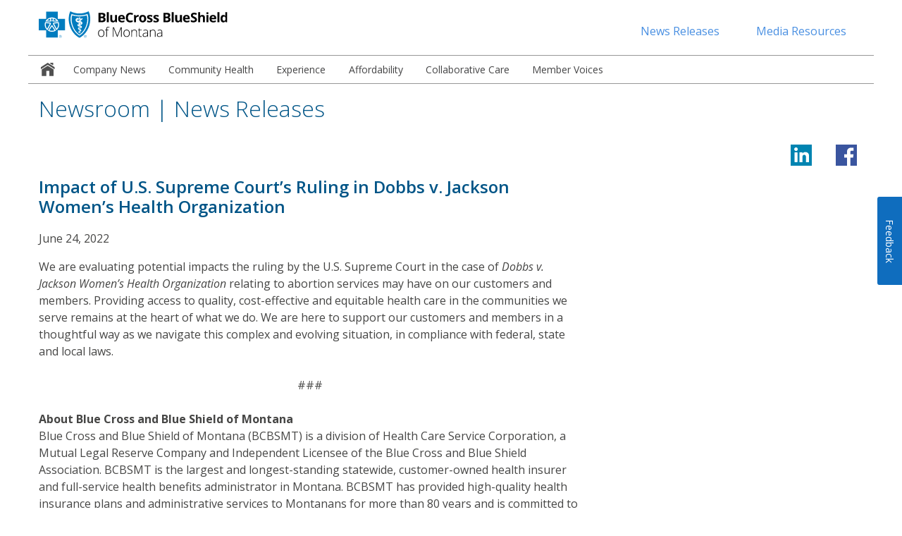

--- FILE ---
content_type: text/html; charset=UTF-8
request_url: https://www.bcbsmt.com/newsroom/news-releases/2022/dobbs-jackson-supreme-court-ruling-impact
body_size: 2915
content:

<!DOCTYPE HTML>
<html lang="en">
    <head>
    <meta charset="UTF-8"/>
    <meta http-equiv="x-ua-compatible" content="ie=edge"/>
    <meta name="keywords"/>
	<meta name="viewport" content="width=device-width, initial-scale=1.0"/>

	
    
    
    <meta property="og:title" content="Impact of U.S. Supreme Court’s Ruling in Dobbs v. Jackson Women’s Health Organization"/>
    
    <meta property="og:url" content="https://www.bcbsmt.com/content/bcbs/newsroom/bcbsmt/en/home/news-releases/2022/dobbs-jackson-supreme-court-ruling-impact.html"/>
    
    <meta property="og:type" content="article"/> 
    <meta property="og:description" content="We are evaluating potential impacts the ruling by the U.S. Supreme Court in the case of Dobbs v. Jackson Women’s Health Organization relating to abortion services may have on our customers and members."/>
         
           
    		<meta property="og:image" content="https://www.bcbsmt.com/content/dam/bcbs/newsroom/images/thumb/bcbsmt-logo.png"/>
      

    
    <meta name="description" content="We are evaluating potential impacts the ruling by the U.S. Supreme Court in the case of Dobbs v. Jackson Women’s Health Organization relating to abortion services may have on our customers and members."/>
    <meta name="template" content="newsreleasepage"/>
    <meta name="author" content=""/>
    <title>Impact of U.S. Supreme Court’s Ruling in Dobbs v. Jackson Women’s Health Organization</title>

    <!-- generics -->
    <script defer type="text/javascript" src="https://rum.hlx.page/.rum/@adobe/helix-rum-js@%5E2/dist/rum-standalone.js" data-routing="env=prod,tier=publish,ams=Health Care Service Corporation"></script>
<link rel="icon" href="" sizes="32x32" class="favicon"/>
    <link rel="icon" href="" sizes="57x57" class="favicon"/>
    <link rel="icon" href="" sizes="76x76" class="favicon"/>

    <!--chrome webstore icon-->
    <link rel="icon" href="" sizes="128x128" class="favicon"/>
    <!--opera coast icon-->
    <link rel="icon" href="" sizes="228x228" class="favicon"/>

    <!-- Android chrome icon -->
    <link rel="shortcut icon" sizes="196x196" href="" class="favicon"/>
    <!-- iOS -->
    <!--iphone retina ios 7-->
    <link rel="apple-touch-icon" href="" sizes="120x120" class="favicon"/>
    <!--ipad retina ios 7-->
    <link rel="apple-touch-icon" href="" sizes="152x152" class="favicon"/>
    <!--ipad pro ios 8+-->
    <link rel="apple-touch-icon" href="" sizes="167x167" class="favicon"/>
    <!--iphone 6 plus ios 8+-->
    <link rel="apple-touch-icon" href="" sizes="180x180" class="favicon"/>
	
	<!--IE-->
    <link rel="icon" href="" sizes="260x260" class="favicon"/>
	
    
    

    
    
    

    

    


        <script type="text/javascript" src="//assets.adobedtm.com/launch-ENce8a1f64c17741e88a2a41b8847c8dcb.min.js"></script>


    
    
    
<link rel="stylesheet" href="/etc.clientlibs/bcbs/clientlibs/newsroom/clientlibs-vendor.min.css" type="text/css">
<link rel="stylesheet" href="/etc.clientlibs/bcbs/clientlibs/newsroom/clientlibs-site.min.css" type="text/css">



    

    
</head>
    <body class="newsreleasepage page basicpage" id="newsreleasepage-0fd1b07c1e">
        
        
        
            




            



            
<div class="ls-canvas" id="ls-canvas">
         
	
    	
		<div>




    <!--header starts-->

  <!--START LOGO BAR-->
<div id="logo-bar">
	<div class="row">
		<div class="medium-12 large-6 columns medium-text-left main-logo">
			<a href="https://www.bcbsmt.com" target="_blank"><img src="/content/dam/bcbs/newsroom/images/logo/bcbsmt-header-logo.svg" alt="Blue Cross and Blue Shield of Montana Home" title="Blue Cross and Blue Shield of Montana Home"/></a>
		</div>
		<div class="large-6 columns text-right">
			<nav class="show-for-large">
				<ul class="top-utility-nav">
					<li><a href="/newsroom/news-releases">News Releases</a></li>
					<li><a href="/newsroom/media-resources">Media Resources</a></li>
				</ul>
			</nav>
		</div>
	</div>
</div>

  <!--START TOP BAR-->
  <div class="row collapse">
    <nav class="top-bar large-12 columns" role="navigation">
      <div class="top-bar-left">
        <ul id="mainNav" class="dropdown menu show-for-large" data-dropdown-menu>
               <li role="menuitem"><a href="/newsroom" class="home-icon current"><span class="sr-only">Newsroom Home</span></a></li>
           
                                                
              <li role="menuitem"><a href="/newsroom/category/company-news" class="company-news  ">Company News</a></li>
                                                
                                                
            
            
           
            
        
                                                
                                                
              <li role="menuitem"><a href="/newsroom/category/community-health" class="community-health  ">Community Health</a></li>
                                                
            
            
           
            
        
                                                
                                                
            
              <li role="menuitem"><a href="/newsroom/category/experience" class="experience  ">Experience</a></li>
            
            
           
            
        
                                                
                                                
            
            
              <li role="menuitem"><a href="/newsroom/category/affordability" class="affordability  ">Affordability</a></li>
            
           
            
        
                                                
                                                
            
            
           
              <li role="menuitem"><a href="/newsroom/category/collaborative-care" class="collaborative-care  ">Collaborative Care</a></li>
            
            
        
                                                
                                                
            
            
           
            
              <li role="menuitem"><a href="/newsroom/category/member-voices" class="member-voices  ">Member Voices</a></li>
            
        
        </ul>
        <ul class="dropdown menu hide-for-large" data-dropdown-menu>
          <li><a href="#" class="mobile-icon" data-open="offCanvas" aria-expanded="false" aria-controls="offCanvas"><span class="sr-only">open side navigation menu</span><img src="/content/dam/bcbs/newsroom/images/icons/mobile-menu-icon.png" alt="Mobile Menu Icon" title="Mobile Menu Toggle"/></a></li>
        </ul>
      </div>
    </nav>
  </div>
  <div id="mobile-nav-module" style="display: none;">
      <nav> 
        <!--PRIMARY navigation data-submenu-toggle="true"-->
        <ul class="vertical menu accordion-menu" data-accordion-menu data-submenu-toggle="true">
            
                     <li><a href="/newsroom" class=" ">Newsroom Home</a></li>
            
			
                
                  <li><a href="/newsroom/category/company-news" class=" ">Company News</a></li>
                
             
                
                  <li><a href="/newsroom/category/community-health" class=" ">Community Health</a></li>
                
             
                
                  <li><a href="/newsroom/category/experience" class=" ">Experience</a></li>
                
             
                
                  <li><a href="/newsroom/category/affordability" class=" ">Affordability</a></li>
                
             
                
                  <li><a href="/newsroom/category/collaborative-care" class=" ">Collaborative Care</a></li>
                
             
                
                  <li><a href="/newsroom/category/member-voices" class=" ">Member Voices</a></li>
                
             
             		<li><a href="/newsroom/news-releases" class=" ">News Releases</a></li>
					<li><a href="/newsroom/media-resources" class=" ">Media Resources</a></li>
        </ul>
      </nav>
   </div>
   
  </div>
	
	<div><div class="row heading-area">
    <div class="large-12 columns">
      <h1>Newsroom | News Releases</h1>
    </div>
</div></div>
	<div class="row">
        <div class="large-12 columns">
            <div>


<div class="row">
  <div class="large-12 columns">
<ul class="media-share clearfix">        
        <li><a href="#" id="li_share"><img src="/content/dam/bcbs/newsroom/images/icons/linkedin-share.svg" alt="Share to Linked in"/></a></li>
        <li><a href="#" id="fb_share"><img src="/content/dam/bcbs/newsroom/images/icons/facebook-share.svg" alt="Share to Facebook"/></a></li>
      </ul>

 </div>
</div>
</div>
		 </div>
   </div>
    <div class="root responsivegrid">


<div class="aem-Grid aem-Grid--12 aem-Grid--default--12 ">
    
    <div class="responsivegrid aem-GridColumn aem-GridColumn--default--12">


<div class="aem-Grid aem-Grid--12 aem-Grid--default--12 ">
    
    
    
</div>
</div>
<div class="responsivegrid aem-GridColumn aem-GridColumn--default--12">


<div class="aem-Grid aem-Grid--12 aem-Grid--default--12 ">
    
    <div class="columncontrol aem-GridColumn aem-GridColumn--default--12">



        <div class="row">
            
            


    
	

    
    
    
    

	
  
    
      
	  
      
      
	  

      

      
	  
	  
      
      
      
      
	  
	  
	  
	  

	  
      

      

      
	  
	  
	   
       
        
        
        
        
        
	          <div class="small-12 medium-8 columns">
	           




    
    
    <div class="siteheadline">

    <h2>Impact of U.S. Supreme Court’s Ruling in Dobbs v. Jackson Women’s Health Organization</h2>
</div>


    
    
    <div class="sitesubtitle">
</div>


    
    
    <div class="articledate">
<span class="article-date">June 24, 2022</span>


</div>


    
    
    <div class="text">


	  <p>We are evaluating potential impacts the ruling by the U.S. Supreme Court in the case of <i>Dobbs v. Jackson Women’s Health Organization</i> relating to abortion services may have on our customers and members. Providing access to quality, cost-effective and equitable health care in the communities we serve remains at the heart of what we do. We are here to support our customers and members in a thoughtful way as we navigate this complex and evolving situation, in compliance with federal, state and local laws.</p>
               

</div>


    
    
    <div class="text">


	  <p style="text-align: center;">###</p>
<p><b>About Blue Cross and Blue Shield of Montana<br />
</b>Blue Cross and Blue Shield of Montana (BCBSMT) is a division of Health Care Service Corporation, a Mutual Legal Reserve Company and Independent Licensee of the Blue Cross and Blue Shield Association. BCBSMT is the largest and longest-standing statewide, customer-owned health insurer and full-service health benefits administrator in Montana. BCBSMT has provided high-quality health insurance plans and administrative services to Montanans for more than 80 years and is committed to ensuring its members — no matter where they are on the health spectrum — achieve maximum health. Headquartered in Helena with five regional offices, BCBSMT’s purpose is to stand with its members in sickness and in health.</p>
               

</div>



	          </div>
	          <div class="small-12 medium-4 columns">
	           





	         </div>
        
        
        
            
       
       

       
       

    

    

	    
       

        


	   

       

           
          
		
            
            
		    
         
         
         
          
       
        

		
		

        </div>
  
	</div>

    
</div>
</div>

    
</div>
</div>




	
		<div>






    
    <a href="#" id="back-to-top" title="Back to top" class="show"><strong>↑</strong></a>
   
    
        <footer class="footer-comp">
			  <div class="row">
				<div class="large-12 columns text-center">
				 
				 
				  <ul class="social-list">
				  
					<li><a href="https://www.linkedin.com/company/blue-cross-and-blue-shield-of-illinois-new-mexico-oklahoma-&-texas/" target="_blank"><img src="/content/dam/bcbs/newsroom/images/icons/linkedin.svg" alt="Visit HCSC LinkedIn page" title="LinkedIn"/></a></li>
				  
					<li><a href="https://www.facebook.com/BCBSMT" target="_blank"><img src="/content/dam/bcbs/newsroom/images/icons/facebook.svg" alt="Visit us on Facebook" title="Facebook"/></a></li>
				  
					<li><a href="http://www.youtube.com/bcbsmt" target="_blank"><img src="/content/dam/bcbs/newsroom/images/icons/youtube.svg" alt="Visit us on Youtube" title="Youtube"/></a></li>
				  
					<li><a href="https://connect.bcbsmt.com/" target="_blank"><img src="/content/dam/bcbs/newsroom/images/icons/connect.png" alt="Visit us on Connect" title="Connect"/></a></li>
				  
				  </ul>
				  
				  
				</div>
			  </div>
			  <hr/>
			  <div class="row add-margin">
				<div class="large-12 columns text-center links">
				  <nav>
				  
					<ul class="utility-nav">
					
					
					  <li><a href="https://www.bcbsmt.com/legal-and-privacy">Legal and Privacy</a></li>
					  
					  
					  
					
					  <li><a href="https://www.bcbsmt.com/legal-and-privacy/non-discrimination-notice">Non-Discrimination Notice</a></li>
					  
					  
					  
					</ul>
					
				  </nav>
				</div>
			  </div>
			  <hr/>
			  <div class="row add-margin">
				<div class="medium-offset-1 medium-10 small-12 columns text-center">
				
				  <p class="mb-0">A Division of Health Care Service Corporation, a Mutual Legal Reserve Company, an Independent Licensee of the Blue Cross and Blue Shield Association</p>
				
				  <p class="copyright-text">© Copyright <span id="getFullYear" class="no-wrap"></span> Health Care Service Corporation. All Rights Reserved.<!--<nw>&copy; Copyright</nw>--> 
				  </p>
				</div>
			  </div>
			  <div class="row add-margin">
				<div class="medium-offset-1 medium-10 small-12 columns text-center copyright">
				  <p class="pdf-message">File is in portable document format (PDF). To view this file, you may need to install a PDF reader program. Most PDF readers are a free download. One option is Adobe<sup>&reg;</sup> Reader<sup>&reg;</sup> which has a built-in screen reader. Other Adobe accessibility tools and information can be downloaded at <a href="http://access.adobe.com" target="_blank">http://access.adobe.com</a></p>
				  <p id="leaving-website-msg" class="leaving-website">You are leaving this website/app ("site"). This new site may be offered by a vendor or an independent third party. The site may also contain non-Medicare related information. In addition, some sites may require you to agree to their terms of use and privacy policy.</p>
				  
				  
				</div>
			  </div>
        </footer>
    

    <a href="#" id="back-to-top" title="Back to top"><strong>↑</strong></a> 
 
</div>
        
</div>

            
    
    
<script src="/etc.clientlibs/bcbs/clientlibs/newsroom/clientlibs-vendor.min.js"></script>
<script src="/etc.clientlibs/bcbs/clientlibs/newsroom/clientlibs-site.min.js"></script>



    


            

        
    </body>
</html>


--- FILE ---
content_type: text/css
request_url: https://www.bcbsmt.com/etc.clientlibs/bcbs/clientlibs/newsroom/clientlibs-site.min.css
body_size: 7780
content:

.pdf-link-icon::after {
  background: url("../../../../content/dam/bcbs/common/images/pdf-link-icon.svg") center no-repeat;
  content: '\2060';
  padding-right: 12px;
  margin: 0 0 0 4px;
}

/*
* nopadding added to for handling mall-12 medium-7 large-8 columns nopadding
* in column control newsroom Homepage Hero Banner 
*/
.nopadding{
    padding: 0px;
    margin: 0px;
}

/* GLOBAL STYLES */
* {
                font-family: 'Open Sans', Arial, Helvetica, sans-serif !important;
                margin: 0;
                padding: 0;
                box-sizing: border-box;
                -moz-box-sizing: border-box;
                -webkit-box-sizing: border-box;
}


body {
                background-color: white;
                color: #464645;
                font-family: 'Open Sans', Arial, Helvetica, sans-serif;
                line-height: 1.5;
                vertical-align: baseline;
                counter-reset: footnotes;
}

.row {
                max-width: 75rem;
}

h1 {
                color: #005587;
                font-family: 'Open Sans', Arial, Helvetica, sans-serif;
                font-size: 2rem;
                font-weight: 300;
                line-height: 1.2;
                margin: 0 0 1.2rem;         
}


h2 {
                color: #005587;
                font-family: 'Open Sans', Arial, Helvetica, sans-serif;
                font-size: 1.5rem;
                font-weight: 600;
                line-height: 1.2;
                margin: 0 0 1.2rem;
                
}

h3 {
                color: #005587;
                font-family: 'Open Sans', Arial, Helvetica, sans-serif;
                font-size: 1.375rem;
                font-weight: 300;
                line-height: 1.2;
                margin: 0 0 1.2rem 0;
}

h4 {
                color: #1c1c1c;
                font-family: 'Open Sans', Arial, Helvetica, sans-serif;
                font-size: 1.125rem;
                font-weight: 700;
                line-height: 1.2;
                margin: 0 0 1rem 0;
}

h5 {
                color: #1c1c1c;
                font-family: 'Open Sans', Arial, Helvetica, sans-serif;
                font-size: 1.125rem;
                font-weight: 400i;
                line-height: 1.4;
                margin: 0 0 1rem 0;
}

h6 {
                color: #1c1c1c;
                font-family: 'Open Sans', Arial, Helvetica, sans-serif;
                font-size: 1rem;
                font-weight: 600;
                line-height: 1.5;
                margin: 0 0 1rem 0;
}

.heading-gray {
  color: #1c1c1c;
}

p {
                font-size: 1rem;
                line-height: 1.5;
                margin: 0 0 1.5rem;
}

/*p:nth-last-child(1) {margin-bottom: 0; }*/

a {
                color: #4a90e2;
                cursor: pointer;
                line-height: inherit;
                text-decoration: none;
}

a:hover, a:focus {
                color: #0f6dbe;
                text-decoration: underline;
}



sub {
                font-size: 60%;
                position: relative;
                bottom: 0rem;
                vertical-align: baseline;
}

em {
                font-style: italic !important;
}


ul {
                list-style: none;
                line-height: 1.5;
                margin: 0 0 1.5rem 0;
}

ul li {
                list-style: disc;
                margin: 0 0 0.6rem 1.2rem;
}
ol {
                line-height: 1.5;
                margin: 0 0 1.5rem 1.6rem;
}
ol li {
                list-style: decimal;
                margin: 0 0 0.7rem 0;
}



/* UTILITIES */

.no-bullets li {display: block; list-style: none; margin-left: 0; }
.link-list li {list-style: none; margin-left: 0; }
.link-list li a:after {content:'>'; margin: 0 0 0 0.3rem; }
.check-list {text-align:left; }
.check-list li{list-style-image: url(../../../../content/dam/bcbs/newsroom/images/utility/check-green.svg); }
.no-wrap {white-space: nowrap;}
.add-margin {margin-top: 1rem; margin-bottom: 1rem; }
.btm-margin {margin-bottom: 2rem !important; }
.block-quote {display: block; padding:2rem; font-weight: 300; font-size: 2.250rem; font-style:italic; }
p + .block-quote {margin-top: -1.5rem; }
.mb-0 {margin-bottom: 0; }


iframe {width:100%;}

.external-link, .external-link-white {
    white-space: nowrap;
}


.external-link:after {
                /*background: url(../../content/dam/bcbs/newsroom/images/icons/external-blue.svg) no-repeat;*/
               background: url(../../../../content/dam/bcbs/newsroom/images/icons/external-blue.svg) no-repeat;
                background-size: contain;
                content: '';
                width: 12px; /*width of the icon*/
                height: 11px;  /*height of the icon*/
                display: inline-block;
                margin: 0 0 0 5px;
                                                                padding: 0 2px 0 0;
}

.external-link-white:after {
                background: url(../../../../content/dam/bcbs/newsroom/images/icons/external-white.svg) no-repeat;
                background: url(../../../../content/dam/bcbs/common/images/external-white.svg) no-repeat;  
                background-size: contain;
                content: '';
                width: 12px; /*width of the icon*/
                height: 11px;  /*height of the icon*/
                display: inline-block;
                margin: 0 0 0 5px;
                                                                padding: 0 2px 0 0;
}


.sr-only {
    position: absolute;
    width: 1px;
    height: 1px;
    padding: 0;
    margin: -1px;
    overflow: hidden;
    clip: rect(0, 0, 0, 0);
    border: 0;
}

hr {border-bottom: solid 1px #e2e2e2; margin: 0.8rem auto; padding: 0.5rem; max-width: 72rem;}


.off-canvas-wrapper {
  box-shadow: 0 800px 0 800px #0f6dbe;
}

.clearfix::after {
  visibility: hidden; display: block; font-size: 0; content: " "; clear: both; height: 0; 
}


.vertical-align-middle {
                margin: 0;
    position: relative;
    top: 50%;
    left: 50%;
    transform: translate(-50%, -50%);
  }
  

/* FORM ELEMENTS */
input[type='text'], input[type='password'], input[type='date'], input[type='datetime'], input[type='datetime-local'], input[type='month'], input[type='week'], input[type='email'], input[type='number'], input[type='search'], input[type='tel'], input[type='time'], input[type='url'], input[type='color'], textarea {
                font-size: 1rem;
                width: 100%;
                max-width: 300px;
                border-radius: 2px;
                border: solid 1px #d8d8d8;
                box-shadow: none;
                margin: 0 0 1rem;
                
                }
                
label > [type='checkbox'], label > [type='radio'] {
    margin: 0 0.5rem 1rem 0;
}


.button {
                border: solid 1px #0f6dbe;
    display: block;
                font-size: 1rem;
    vertical-align: middle;
    margin: 0 0 1rem;
    padding: 0.85rem 0.75rem;
    -webkit-appearance: none;
    transition: background-color 0.25s ease-out, color 0.25s ease-out;
    line-height: 1.25;
    text-align: center;
    cursor: pointer;
    background-color: #005587;
    color: #ffffff;
                border-radius: 4px;
                width: 100%;
                max-width: 287px;
}

.button:hover, .button:focus{
                background-color: #003d61;
                text-decoration: none;
}

.button.secondary {
    background-color: #fff;
}

.button.secondary-blue {
                  background-color: #0f6dbe;
                                color: white;
                }

.button.secondary:hover, .button.secondary:focus {
                background-color: #f3f3f3;
                color: #005587;
                }
.button.secondary-blue:hover, .button.secondary-blue:focus {
                background-color: #f3f3f3;
                color: #005587;
                }

.button.secondary-blue.text-left {
                margin: 0 0 1rem;            
                
}

.error-msg {
  font-style: italic;
  font-weight: 400;
  color: #e10000;
  -moz-box-sizing: border-box;
  box-sizing: border-box;
}





/*FORM MODULE*/
.form-lists > li {
                font-weight: 700; 
                }

.form-module{margin: 0 0 3rem; }
.form-module label{
  text-align: left;
  color: #464645;
                margin: 1rem 0 0.5rem ;
}

.form-module select{
  color: #464645;
  font-size: 1em;
}

.form-module textarea{
  min-height: 175px;
}

.form-module input::placeholder,  .form-module textarea::placeholder{
  font-size: 1em;
  line-height: normal;
  text-align: left;
  color: #737373;
}


.form-module fieldset {
  border: 0;
  padding: 0; 
} 

.form-module .fieldset legend {
    margin: 0;
    margin-left: 0px;
    margin-left: 0;
    padding: 0;
    background: #fefefe;
    font-size: 1.1em;
    text-align: left;
    color: #464645;
}

.form-module button{margin: 0 0 1rem; }

.form-lists li {margin: 0 0 2rem; }

.medicare-booklet {padding: 2rem 0 1rem; }

.required {color: #e10000; font-weight: 700; }
.errors {border: 2px solid #e10000 !important;  }
.errors.errmsg {display: none; border:none!important; font-style: italic; font-weight: 400; color: #e10000;  margin-top: -0.5rem; }
.hidden-msg {display: none; }
input.errors + .errors.errmsg {display: block; }

[type='checkbox'].errors + label[for], [type='radio'].errors + label[for] {
color: #e10000;
}

[type='checkbox'].errors + label::before, [type='radio'].errors + label::before {
border: 2px solid #e10000 !important;
}

#help-me-choose-result {display:none; }

.result-value {font-weight: 700; }


/**radio**/
.radio-wrapper [type="radio"] {
  opacity: 0;
                position: absolute;
                left: -100px;
                height: 0;
  margin: 0;
  padding: 0;
}

.radio-wrapper label {
  position: relative;
  display: block;
  padding-left: 35px;
                width: 100%;
                height: 100%;
                text-align: left;
}

.radio-wrapper label > img {
                pointer-events: none;
}

.radio-wrapper label::before, .network-radio label::after {
  position: absolute;
  content: "";
  display: inline-block;
}

.radio-wrapper [type='radio']:hover + label:before{
                border: 1px solid #0f6dbe7; 
}

.radio-wrapper label::before{
  height: 24px;
  width: 24px;
  background: white;
  left: 0px;
  top: 0px;
                border: 2px solid #c7c7c7;
  border-radius: 20px;
  position: absolute;  
}

/**radio checked**/
.radio-wrapper label::after {
  height: 12px;
  width: 12px;
  border-left: 2px solid;
  border-bottom: 2px solid;
  transform: rotate(-45deg);
  left: 6px;
top: 6px;
  background: #0f6dbe;
  visibility: visible;
  position: absolute;
  border-radius: 20px;
  border: none;
}

/**checked state**/
.radio-wrapper input[type="radio"]:checked + label::before {
                background: white;
                border: 2px solid #0080c7;
}

.radio-wrapper input[type="radio"]:checked + label::after {
  content: "";
                visibility: visible;
}

/**defaul state**/
.radio-wrapper input[type="radio"] + label::after {
  content: none;
                visibility: hidden;
}

/**Adding focus**/
.radio-wrapper input[type="radio"]:focus + label::before {
  outline: rgb(59, 153, 252) auto 5px;
}

/**error state**/
.radio-wrapper.error-state label { 
                color: #e10000;
                font-weight: 600;
}

.radio-wrapper.error-state label::before{
                border: 2px solid #e10000;
}

/**agent finder**/
.agent-list {margin: 0 0 2rem; }
.agent-list p {margin: 0; }

.agent-finder [type='text'], .agent-finder [type='password'], .agent-finder [type='date'], .agent-finder [type='datetime'], .agent-finder [type='datetime-local'], .agent-finder [type='month'], .agent-finder [type='week'], .agent-finder [type='email'], .agent-finder [type='number'], .agent-finder [type='search'], .agent-finder [type='tel'], .agent-finder [type='time'], .agent-finder [type='url'], .agent-finder [type='color'], .agent-finder textarea, .agent-finder select{
                height: 3.063rem; 
                }
.agent-finder .button {margin-top: 1.375rem; } 

.results-message {
    margin: 0 0 2rem;
}



/* LAYOUT */
.landing-layout {padding: 0 0 3rem; }



/* HEADER STYLES */
/** logo bar **/
#logo-bar{background-color: #fff; padding-top: 1em; padding-bottom: 1em; max-height: 78px;}

#logo-bar img{max-height: 45px; max-width: 268.4px; }

#client-logo.double-logo a{display: inline-block; max-width: 100%;}


/** top bar **/
.top-bar{padding: 0; border-top: 1px solid #979797; border-bottom: 1px solid #979797; }
.top-bar .top-bar-left, .top-bar .top-bar-right {-webkit-flex: 0 0 100%; }
.top-bar .top-bar-left {-webkit-flex: 1 1 auto; }
.top-bar, .top-bar ul {background: white; }
.top-bar > .top-bar-left > ul > li, .top-bar > .top-bar-right > ul > li {list-style: none; margin: 0; }
.top-bar > .top-bar-left > ul > li > a, .top-bar > .top-bar-right > ul > li > a {min-height: 39px; position: relative;}
.top-bar .menu > li > a:hover, .top-bar .menu > li > a:focus {color: #979797; text-decoration: none; }
.top-bar .top-bar-left .menu > li > a:hover:after, .top-bar .top-bar-left .menu > li > a:focus:after {content: ''; height:5px; width: 100%; position: absolute; bottom: -5px; left:0 ; z-index: 10; }

.top-bar .top-bar-left .menu > li > a.company-news:hover:after, .top-bar .top-bar-left .menu > li > a.company-news:focus:after, .top-bar .top-bar-left .menu > li > a.company-news.current:after {background: #4A90E2; }

.top-bar .top-bar-left .menu > li > a.community-health:hover:after, .top-bar .top-bar-left .menu > li > a.community-health:focus:after, .top-bar .top-bar-left .menu > li > a.community-health.current:after {background: #7ED321; }
.top-bar .top-bar-left .menu > li > a.experience:hover:after, .top-bar .top-bar-left .menu > li > a.experience:focus:after, .top-bar .top-bar-left .menu > li > a.experience.current:after, .top-bar .top-bar-left .menu > li > a.experience.current:after {background: #BD10E0; }
.top-bar .top-bar-left .menu > li > a.affordability:hover:after, .top-bar .top-bar-left .menu > li > a.affordability:focus:after, .top-bar .top-bar-left .menu > li > a.affordability.current:after {background: #50E3C2; }
.top-bar .top-bar-left .menu > li > a.collaborative-care:hover:after, .top-bar .top-bar-left .menu > li > a.collaborative-care:focus:after, .top-bar .top-bar-left .menu > li > a.collaborative-care.current:after {background: #979797; }
.top-bar .top-bar-left .menu > li > a.member-voices:hover:after, .top-bar .top-bar-left .menu > li > a.member-voices:focus:after, .top-bar .top-bar-left .menu > li > a.member-voices.current:after {background: #F5A623; }
.top-bar .top-bar-left .menu > li > a.current:after {content: ''; height:5px; width: 100%; position: absolute; bottom: -5px; left:0 ; z-index: 10; } 
.top-bar-right{flex: initial !important; }
.top-bar-left{flex: auto !important; }
.top-bar .dropdown.menu:not(.vertical) .is-dropdown-submenu.first-sub {left: auto; right:0;  border: none;}
.top-bar .menu > li > a, .top-bar .menu > li > button  {
  color: #454546; 
  font-size: 0.875rem; 
  text-decoration: none;  
  padding: 0 1.15em;
  transition: background-color 0.1s;
  line-height: 39px; 
}

.top-bar .menu > li > a.home-icon, .top-bar .menu > li > button.home-icon  {
    padding-left: 1em;
    padding-right: 1em;
    display: block;
                background-image:url(../../../../content/dam/bcbs/newsroom/images/icons/icon-home.svg); background-repeat: no-repeat; background-position: center center; width: 40px; height: 19px; margin-left: 0.5rem;
  }
  
.top-bar .menu > li > a.home-icon:hover, .top-bar .menu > li > button.home-icon:hover, .top-bar .menu > li > a.home-icon.current {
                background-image:url(../../../../content/dam/bcbs/newsroom/images/icons/icon-home-hover.svg); background-repeat: no-repeat; background-position: center center;
}
  
.top-bar .menu > li > a.home-icon > img {
    width: 17px;
    height: 17px;
    margin-right: 2px;
                margin-top: -2px;
  }

  .top-bar .menu > li > a.mobile-icon > img{
    width: 1.8em;
    margin: 0;
  }

  .top-bar .menu > li > a.mobile-icon{
    padding-left: 1em;
    padding-right: 1em;
    background-color: #0f6dbe;
    display: block;
  }

.top-bar .top-bar-right .dropdown.menu li a img{width: 11px; height: 7px; margin-top: 17px; margin-left: 7px;  margin-right: 0.25rem; display: inline-block;}
.top-bar sup {top: 1rem; font-size: 65%; }
nav .submenu-toggle {border-radius: 0; }
.top-bar .dropdown.menu:not(.vertical) .is-dropdown-submenu.first-sub {border: 1px solid black; }



/*** LOGIN DROPDOWN STYLING ***/

.dropdown-menu input, .dropdown-menu select, .dropdown-menu a, .dropdown-menu button {margin-bottom: 1rem; }
.login-logo-container {display: block; margin: 0 0 1.5rem; text-align: center; }
.dropdown-menu [type='text'], .dropdown-menu [type='password'], .dropdown-menu [type='date'], .dropdown-menu [type='datetime'], .dropdown-menu [type='datetime-local'], .dropdown-menu [type='month'], .dropdown-menu [type='week'], .dropdown-menu [type='email'], .dropdown-menu [type='number'], .dropdown-menu [type='tel'], .dropdown-menu [type='time'], .dropdown-menu [type='url'], .dropdown-menu [type='color'], .dropdown-menu textarea {
                max-width: 287px;
    margin-right:auto; }

.dropdown-menu label > [type='checkbox'], label > [type='radio'] {
    margin: 0 0.5rem 0 0;
}
                
.dropdown-menu .button, .dropdown-menu input.button {
                max-width: 287px;
                width: 100%;
                }
.search{
  background-color: #fbfbfb; 
  border-top: solid 1px #d8d8d8;
  border-left: solid 1px #d8d8d8;
  border-bottom: solid 1px #d8d8d8;
  border-right: 0px;
  border-radius: 2px 0 0 2px;
  box-shadow: inset 0 1px 2px rgba(10, 10, 10, 0.0);
  height: 2.5rem;
  margin:0;
  max-width: 354px;
}

.input-group .search-button{
  background-color: #fbfbfb;
  background-image: url(../../../../content/dam/bcbs/common/medicare/images/icon/icon-search.svg);
  background-repeat: no-repeat;
  background-position: center; 
  background-color: #fbfbfb;
  border-top: solid 1px #d8d8d8;
  border-right: solid 1px #d8d8d8;
  border-bottom: solid 1px #d8d8d8;
  border-left: solid 1px #d8d8d8;
  border-radius: 0 2px 2px 0;
  width: 50px;
  height: 2.5rem;
}


#offCanvas .input-group-field.search{
  background-color: #fbfbfb; 
  border-top: solid 1px #d8d8d8;
  border-left: solid 1px #d8d8d8;
  border-bottom: solid 1px #d8d8d8;
  border-right: 0px;
  box-shadow: inset 0 1px 2px rgba(10, 10, 10, 0.0);
}

#offCanvas .input-group .search-button{
  background-color: #fbfbfb;
  background-image: url(../../../../content/dam/bcbs/common/images/icon-search.png);
  background-repeat: no-repeat;
  background-position: center; 
  background-color: #fbfbfb;
  border-top: solid 1px #d8d8d8;
  border-right: solid 1px #d8d8d8;
  border-bottom: solid 1px #d8d8d8;
  border-left: solid 1px #d8d8d8;
  width: 50px;
}

.top-utility-nav {display: inline-block; list-style: none; margin: 1rem 0; }
.top-utility-nav > li {display: inline-block; margin: 0 1rem; }
.top-utility-nav > li:last-child {border-right: none; }
.top-utility-nav a {display: block; padding: 0 0.5rem; }




/*** DROPDOWN MENU STYLES ***/

  .dropdown.menu button {display: block; line-height: 39px; background-color: #0f6dbe; cursor: pointer; padding: 0 1em; border-radius: 0; background-image: url(../../../../content/dam/bcbs/common/images/drop-down-arrow.png); background-repeat: no-repeat; background-position: right 1em center;
    padding-right: 2.5em !important;}
  .dropdown.menu button:hover{background-color: #005487;}
  
  .dropdown.menu button.active{background-color: #2199e8; color:#fff; background-image: url(../../../../content/dam/bcbs/common/images/drop-down-arrow-active.png);}
  .dropdown-menu{display: none; position: absolute; z-index: 999; padding: 1rem; min-width: 300px; background-color: #fff; box-sizing: border-box; box-shadow: 0 4px 6px 0 rgba(0, 0, 0, 0.24);}



   #dropdownContact ul{
      list-style: none; background: #fff; margin: 0; padding: 0;
    }

    #dropdownContact ul *{
      margin: 0; padding: 0;
    }

    #dropdownContact ul li:last-child{
      margin-bottom: 0 !important;
    }

    #dropdownContact ul li{
      margin: 0 0 1.5em;
    }

    #dropdownContact ul li a{
      margin: 0;
      padding: 0;
    }

    
    #dropdownContact ul li p.heading{
      font-weight: bold;
      color: #005487;
      font-size: 1em;                    
    }
    
    #dropdownContact ul li p{
      font-size: 0.9em;
      color: #464645;
    }

    #dropdownContact ul li p a{
      color: #0080c7;
      transition: 0.4s all;

    }

    #dropdownContact ul li p a:hover{
      color: #005487;
    }


.dropdown.menu > li.is-dropdown-submenu-parent > a::after {border-color: #757779 transparent transparent; }
.dropdown.menu > li.is-dropdown-submenu-parent > a:hover::after, .dropdown.menu > li.is-dropdown-submenu-parent > a:active::after {border-color: red transparent transparent; }



/*TABS*/
.tabs {
    margin: 0 0 1rem;
    border:none;
    list-style-type: none;
}

.tabs-title {
    float: left;
                                width: auto;
  display: inline-block;
                margin: 0;
  position: relative;
                text-align: center;
}

.tabs-title > a {                   
                                color: #005587;
    display: block;
                                font-size: 1rem;
    padding: 0.5rem 1rem;
    margin: 0;
    vertical-align: -webkit-baseline-middle;                             
}

.tabs-title > a:hover {
                font-weight: bold; 
                text-decoration: none;  
                }


.tabs-title > a:focus, .tabs-title > a[aria-selected='true'] {
                background: #fff;
                color: inherit;
                }
                
.tabs-title.is-active > a, .tabs-title.is-active > a[aria-selected='true'] {
    background: #fff;
                                border-bottom: 4px solid #0f6dbe;
    color: #0f6dbe;
    font-weight: bold;
                                text-decoration: none;                  
}

.tabs-content {
    border: none;
    background: #fefefe;
    color: inherit;
                margin: 0 0 2rem; 
}

.tabs-content .scroll:last-child {margin-bottom: 0 ; }
.tabs-panel {
  padding: 1rem 0;
}

.tabs-panel.is-active {
    display: block;
}



/*CUSTOM TAB*/
.tabBtn {display: block; list-style:none; margin: 0 0 2rem; }
.tabBtn > li {float: left;
    width: auto;
    display: inline-block;
    margin: 0;
    position: relative;
    text-align: center; }
.tabBtn > li > a {display: block; font-size: 1rem; margin: 0; padding: 0.5rem;  vertical-align: -webkit-baseline-middle; }
.tabBtn > li > a.current {background: #fff;
    border-bottom: 4px solid #0f6dbe;
    color: #0f6dbe;
    font-weight: bold;
    text-decoration: none;}
.tabBtn > li > a:hover {text-decoration: none; }
.login-pane .tabBtn > li {width: 50%; }

.arrow-blue {display: inline-block; margin: 1rem 0; text-align:left; }
.arrow-blue li {display: block; list-style: none; margin: 0 0 1rem; }
.block-text {display: block; }



/*TABLE STYLES */
table {margin:auto auto 0; border: solid 1px #d7d7d7; border-collapse: collapse; border-radius: 0px; }  

table thead th, table thead td, table tfoot th, table tfoot td {text-align:center; border-collapse: collapse; border-right:solid 1px #d7d7d7; padding:1rem; vertical-align: middle; }
table thead, table tbody, table tfoot {border: none; }
table thead th, table thead td {border-bottom:solid 1px #d7d7d7; }
table tfoot th, table tfoot td {border-top:solid 1px #d7d7d7; }
table thead th:nth-last-child(1), table thead td:nth-last-child(1), table tfoot th:nth-last-child(1), table tfoot td:nth-last-child(1) {border-right: none; }

table tbody th, table tbody td {padding:1rem; border:none; text-align: center; }
table tbody th.fixed-col, table tbody td.fixed-col {border: none; text-align: left; }
table tbody tr:nth-child(even) {background-color: #f9f9f9; }

tbody td {vertical-align: top; }

table.hover thead tr:hover {
  background-color: inherit; }

table.hover tfoot tr:hover {
  background-color: inherit; }

table.hover tbody tr:hover {
  background-color: inherit; }

table.hover:not(.unstriped) tr:nth-of-type(even):hover {
  background-color: inherit; }

th:not(.fixed-col) {
  background-color: #eff5fa; }

table.scroll {display: table; }

table ul {text-align: left; }

.footnote{color: #666; padding-top: 0.4em; }


/* FIXED LEFT HEADER TABLE*/

.table-container {
    position: relative;
    margin: auto;
    overflow: hidden;
}

.table-wrapper {
                margin: 0 0 2rem; 
                width:100%;
                overflow:auto;
}
table.main-table {
                width:100%;
                border-collapse:separate;
                border-spacing:0;
}

.clone {
                position:absolute;
                top:0;
                left:0;
                pointer-events:none;
}
.clone th, .clone td {
                visibility:hidden;
}
.clone td, .clone th {
                border-color:transparent;
}

.clone tbody th {
                visibility:visible;
}
.clone th.fixed-col, .clone td.fixed-col {                   
                visibility:visible;
                /*border: none;*/
                border-right: solid 2px #d7d7d7;
}
/*.clone thead, .clone tfoot{background:transparent;}*/

                
                
/* SCROLL BAR */             
main ::-webkit-scrollbar {
                border-radius: 7px;         
    width: 1em;                   
}

main ::-webkit-scrollbar-track {
    background-color: #e7e7e7;
                                
}

main ::-webkit-scrollbar-thumb {
  background-color: #c2c2c2;
  outline: 1px solid #979797;
                border: 1px solid #c2c2c2;
                border-radius: 14px;       
                
}              
                                
                                
/* ACCORDION STYLING */
.accordion-module {margin: 2rem 0; }

.accordion .accordion {
  margin-left: 0;
  background: #fefefe;
  list-style-type: none; }

.accordion-title {color:#464645; font-weight:600; font-size:1rem; border:none; padding: 1.25rem 2rem 1.25rem 1rem;}
.accordion-title:focus, .accordion-title:hover {color:#464645; border:none; text-decoration: none; }
.accordion-content {border:none; }
.accordion ul {margin: 1rem 0rem 1rem 2rem; }
.accordion li{list-style: none; }
.accordion .accordion-content li{list-style:disc; }
.accordion table {border-collapse:collapse; }
.accordion table thead, .accordion table tbody, .accordion table tfoot {border:none; }
.accordion table td {background-color:transparent; border-bottom:1px solid #bdbdbd; }
.accordion table tbody tr:nth-child(2n){background-color:transparent; }

.accordion .h-one-style {font-size:1.1em; font-weight:normal; line-height:1.13; color:#005487; margin-bottom:1rem;}
.accordion .h-two-style {font-size: 1rem; font-weight: 600; color: #464645; line-height: 1; margin:1.5rem 0rem;}

.accordion h2 {font-size: 16px; margin: 0;}

li.accordion-item {background-color:#f9f9f9; margin:1rem 0rem; border-radius:0;}
:last-child:not(.is-active) > .accordion-title, :last-child > .accordion-content:last-child {border-radius:0; border:none;}



/* OFFCANVAS */
.off-canvas{
  background-color: #005487;
}

.off-canvas {
  background-color: #005487;
  padding: 0;  
}

.off-canvas ul > li {border-bottom: solid 1px #5595cc; }
.off-canvas ul ul li {border: none; }
.off-canvas .accordion-menu .nested.is-accordion-submenu {margin:0; }
.off-canvas .accordion-menu .nested.is-accordion-submenu > li > a{padding: 0.7rem 1.75rem 0.7rem 1.5rem;}
.off-canvas .accordion-menu .nested.is-accordion-submenu > li > ul > li > a{padding: 0.7rem 1.95rem 0.7rem 2rem; }
.off-canvas .accordion-menu .nested.is-accordion-submenu > li > ul > li > a{padding: 0.7rem 1.95rem 0.7rem 2rem; }
.off-canvas .accordion-menu .nested.is-accordion-submenu > li > ul > li > ul > li > a{padding: 0.7rem 1.95rem 0.7rem 2.5rem; }
.off-canvas li a {
  font-weight: normal;
  font-style: normal;
  color: #fff;
  display: block;
  line-height: 1.4;
  padding: 1em;
  transition: color 0.3s;
  width: 100%;
}

.off-canvas li a:hover, .off-canvas  li a:focus {
  background-color: #2f92d0;
  color: white;
  text-decoration: none;
 -webkit-transition: background-color 500ms ease-out 0.005s;
  -moz-transition: background-color 500ms ease-out 0.005s;
  -o-transition: background-color 500ms ease-out 0.005s;
  transition: background-color 500ms ease-out 0.005s;
}


.submenu-toggle:after {
                display: block;
                color: #1779ba;
    width: 0;
    height: 0;
    border: inset 0;
    content: '';
    border-bottom-width: 0;
    border-top-style: solid;
    border-color: #fff transparent transparent;
    top: 0;
    bottom: 0;
                left: 10px;
    margin: auto;
                }
                
.submenu-toggle[aria-expanded='true']:after {
    content: '\2013';
                top: -14px;
                -ms-transform: none;
    transform: none;
    -ms-transform-origin: initial;
    transform-origin: initial;
}

.submenu-toggle[aria-expanded='false']:after {
    content: '+';    
}

nav > .vertical.menu > li > .submenu-toggle[aria-expanded='false']:after {
                top: -10px;
                }
                
nav > .vertical.menu > li > ul > li > .submenu-toggle[aria-expanded='false']:after {
                top: -20px;
                }

nav > .vertical.menu > li > ul > li > .submenu-toggle[aria-expanded='true']:after {
                top: -25px;
                }

nav > .vertical.menu > li > ul > li > ul > li > .submenu-toggle[aria-expanded='false']:after {
                top: -25px;
                }

nav > .vertical.menu > li > ul > li > ul > li > .submenu-toggle[aria-expanded='true']:after {
                top: -30px;
                }

.off-canvas .submenu-toggle:after { 
                color: white; 
                font-size: 1.5rem;
                position:absolute;
}

.off-canvas button.submenu-toggle{
  border-radius: 0;
  border: none;
}

.off-canvas .is-accordion-submenu-parent > a:after {}

.inner-page #banner{}

.inner-page #left-nav{margin-top: 2em;}
.inner-page #middle-content{margin-top: 2em; margin-bottom: 4em;}
.inner-page #right-widgets{margin-top: 2em; margin-bottom: 4em;}

.menu.vertical {list-style: none; }
.menu.vertical li {list-style: none; margin:0;  }

nav > .vertical.menu > li > a {
    font-weight: 700;
                width: 100%;
}

nav .vertical.menu li a.active {
                background-color: #2f92d0;
                pointer-events: none;
                } 


#mobile-nav-module {margin-top: 30px; }





/* LEFT NAVIGATION */
#left-nav nav{
  border-radius: 4px;
  border-top: solid 6px;
  border-top-color: #0f6dbe;
  background-color: #ffffff;
  box-shadow: 0 6px 10px 0 rgba(0, 0, 0, 0.1);
  padding: 0.6em 0; 
}

#left-nav nav li a{
  color: #464645;
  display: inline-block;
  font-size: 1em;
  font-style: normal;
  font-stretch: normal;
  line-height: 1.4;
  padding: 0.5em 1em;
  width: 100%;
}

#left-nav nav li a:hover, #left-nav nav li a.active, #left-nav nav li a:focus{
  color: #0f6dbe;
  text-decoration: none;
  background: #eaf2f9;
  width: 100%;
   -webkit-transition: background-color 500ms ease-out 0.005s;
  -moz-transition: background-color 500ms ease-out 0.005s;
  -o-transition: background-color 500ms ease-out 0.005s;
  transition: background-color 500ms ease-out 0.005s;
}

#left-nav > nav > ul > li > a {
    font-weight: bold;
   color: #0f6dbe; 
}
                
#left-nav nav ul li a.active{
                display:block;
                pointer-events: none;
                }

#left-nav nav ul ul{margin: 0; padding: 0;}
#left-nav nav ul ul li a{padding: 0.5rem 1.75rem 0.5rem 1.5rem; }
#left-nav ul [data-submenu-toggle="true"] li a {padding: 0.5rem 1.75rem 0.5rem 2rem; }
#left-nav nav ul ul a{display: block;}
#left-nav nav ul ul ul li a{padding: 0.5rem 1.75rem 0.5rem 2rem;}
#left-nav nav ul [data-submenu-toggle="true"] ul li a{padding: 0.5rem 1.75rem 0.5rem 2.75rem;}
#left-nav nav ul [data-submenu-toggle="true"] ul ul li a{padding: 0.5rem 1.75rem 0.5rem 3.5rem;}
#left-nav .is-accordion-submenu-parent > a:after {
    display: block;
    width: 0;
    height: 0;
    border: inset 6px;
    content: ' + ';
    border-bottom-width: 0;
    border-top-style: solid;
    border-color: #0f6dbe transparent transparent;
    position: absolute;
    top: 0;
    margin-top: -3px;
    right: 1rem;
}

#left-nav [data-submenu-toggle="true"] .is-accordion-submenu-parent > a:after {
                display: block;
    width: 0;
    height: 0;
    border: inset 0px;
    content: '';
    border-bottom-width: 0;
    border-top-style: solid;
    border-color: #0f6dbe transparent transparent;
    position: absolute;
    top: 0;
    margin-top: -3px;
    right: 1rem;
                }

#left-nav .submenu-toggle::after {
  height: 19px;    
  font-size: 1.5rem;
                }

#left-nav .submenu-toggle[aria-expanded='false']:after{
                margin-top: -7px;
                
}

#left-nav .submenu-toggle[aria-expanded='true']:after {
                margin-top: -5px;
                }

#left-nav > nav > ul > li> ul > li > .submenu-toggle[aria-expanded='false']:after {
                margin-top: -5px;
                }

#left-nav > nav > ul > li> ul > li > ul > li > .submenu-toggle[aria-expanded='true']:after {
                margin-top: -5px;
                }


/* BANNER STYLES */
.main-banner {margin: 0 0 1rem; padding-top: 65%; position: relative; }

.main-banner img {object-fit: cover; object-position: center center; width: 100%; position: absolute; top: 0; left: 0; }
.main-banner .banner-content {display: inline-block; margin: 0; background-color: rgba(0,0,0, 0.5); box-sizing: border-box; color: white; padding: 1rem; position: absolute; width: 100%; height:auto; left:0;  right:0; bottom:0;  }
.main-banner .banner-content > :nth-last-child(1) {margin-bottom: 0; }
.main-banner .banner-content h2 {color: white; font-size: 1.438rem; font-weight: normal; margin-bottom: 0.5rem; } 
.main-banner .banner-content p {color: white; display: inline }
.main-banner .banner-content a {color: white; }
.main-banner .banner-content a:after {position: absolute; top: 0; left: 0; content: ''; width: 100%; height: 100%; }


/*LATEST ARTICLE*/
.latest-article {padding: 0.5rem 0 1rem; position: relative; }
.article-content {margin: 0 0 2rem; }
.article-content h3 {font-size: 1.125rem; }
.latest-article h3 {margin: 0 0 0.5rem; }
.latest-article h4 {font-size: 0.75rem; margin: 0.25rem 0; }
.latest-article p {display: inline; margin: 0; }
.latest-article > :last-child {margin-bottom: 0; }
.category-name {display: block; margin: 0 0 0.5rem; }


/*LANDING PAGE LAYOUT*/
.sub-banner {margin: 0 0 2rem; padding-top: 43%; position: relative; }
.sub-banner img {position:absolute; left:0; top:0; object-position: center center; }
.heading-area {padding: 1rem 0 2rem; }
.heading-area h1 {margin-bottom: 0; }

.pdf-list {list-style: none; }
.pdf-list li {list-style: none; display: block; margin: 0 0 1.25rem; }
.pdf-list li > a {display: block; font-size: 1.125rem; }


/*ARTICLES*/
.subHeader {margin-bottom: 2rem; }
.subHeader.company-news {background: #bd10e0; padding: 0.5rem 0; }
.subHeader.company-news h2 {color: white; margin: 0; }
.articles {display: none; margin: 0 0 2rem;  }
.articles h2 {font-size: 1.125rem; font-weight: 400; margin: 0 0 0.5rem; }

.articles .thumb-container {position: relative; padding-top: 75.3%;}

.articles.company-news .thumb-container {border-bottom: 4px solid #4A90E2; }
.articles.community-health .thumb-container {border-bottom: 4px solid #7ED321; }
.articles.experience .thumb-container {border-bottom: 4px solid #BD10E0; }
.articles.affordability .thumb-container {border-bottom: 4px solid #50E3C2; }
.articles.collaborative-care .thumb-container {border-bottom: 4px solid #979797; }
.articles.member-voices .thumb-container {border-bottom: 4px solid #F5A623; }

.articles .thumb-container img {width: 100%; position:absolute; left:0; top: 0; object-position: center center; }

.article-date {display: block; font-size: 1rem; margin: 0 0 1rem; }

.related-section h4{color: #454546; font-weight: 300; margin-bottom: 0; }

.news-list {display: block; list-style: none; margin: 0 0 4rem; }
.news-list li {display: block; list-style: none; margin: 0 0 1.5rem 0; }
.image {display:block; margin: 0 0 2rem; }
.image img {width: 100%; object-fit: cover; }
.image-float-right{float: right; padding-left: 1rem; }
.image-float-left{float: left; padding-right: 1rem; }

.image-float-left img {
    float: left;
    padding: 0 2rem 0 0;
}


/* MASONRY */

.featured-section {background: #D9D9D9; padding: 1rem 0; }
.landing-layout .featured-section  {background: #fff; }


.masonry-css {
-webkit-column-count: 1;
        column-count: 1;
-webkit-column-gap: 1.5rem;
        column-gap: 1.5rem;
margin-bottom: 2rem;
}


.masonry-css-item {
-webkit-box-shadow: 3px 9px 10px 0 rgba(0,0,0,0.11);
-moz-box-shadow: 3px 9px 10px 0 rgba(0,0,0,0.11);
box-shadow: 3px 9px 10px 0 rgba(0,0,0,0.11); 
}


.masonry-css-item a:hover, .masonry-css-item a:focus {text-decoration:  none; } 
.masonry-css-item a:hover + .callout.company-news .callout-section {background: red; }
.masonry-css-item .callout {border: none; border-radius: 0; border-top: 4px solid;  }
.masonry-css-item.company-news .callout {border-color: #4A90E2; }
.masonry-css-item.community-health .callout {border-color: #7ED321; }
.masonry-css-item.experience .callout {border-color: #BD10E0; }
.masonry-css-item.affordability .callout {border-color: #50E3C2; }
.masonry-css-item.collaborative-care .callout {border-color: #979797; }
.masonry-css-item.member-voices .callout {border-color: #F5A623; }
.masonry-css-item .callout h3{margin-bottom: 0; } 

.masonry-css-item .callout h2 {
    font-size: 1.375rem;
    font-weight: 300;
    line-height: 1.2;
    margin: 0 0 1.2rem 0;
                }

.masonry-css-item .category-name{margin-bottom: 0.5rem; } 
.masonry-css-item .callout > a:hover > h2  {color: #979797;}
.masonry-css-item .callout > a:hover > h3  {color: #979797;}

.masonry-css-item .callout-img {width: 100%; object-position: center center; }
.callout a:after {
  position: absolute;
  top: 0;
  left: 0;
  content: '';
  width: 100%;
  height: 100%;
}


@media screen and (min-width: 25em) {
  .masonry-css {
    -webkit-column-count: 1;
            column-count: 1;
  }
}

@media screen and (min-width: 37.5em) {
  .masonry-css {
    -webkit-column-count: 2;
            column-count: 2;
  }
}

@media screen and (min-width: 50em) {
  .masonry-css {
    -webkit-column-count: 3;
            column-count: 3;
  }
}

@media screen and (min-width: 68.75em) {
  .masonry-css {
    -webkit-column-count: 3;
            column-count: 3;
  }
}

.masonry-css-item {
  -webkit-column-break-inside: avoid;
          break-inside: avoid;
  margin-bottom: 1.5rem;
}


/* SHARE LINK */
.media-share{float: right; list-style: none; margin: 0 0 1rem; }
.media-share li {display: inline-block; float: left; margin: 0 0.5rem; list-style: none; width: 48px; text-align: center; }
.media-share li:last-child {margin-right:0; }
.media-share li img {width: 30px; height: 30px; }


/* FOOTER */
footer{background-color: #0f6dbe; color: white; padding-top: 2.5em; padding-bottom: 3em; }
footer h3 {color: white; font-size: 1rem; font-weight: bold; margin: 0; }
footer p{color: #fff; }
footer p a{text-decoration: underline; }
footer a{color: #a5fdfa; }
footer a:hover, footer a:focus{text-decoration: underline; color: #fff;}

.utility-nav {display: inline-block; list-style: none; margin: 0; }
.utility-nav > li {display: inline-block; margin: 0; }
.utility-nav > li:last-child {border-right: none; }
.utility-nav a {display: block; padding: 0 0.5rem; }

.social-list {display: inline-block; margin:0; }
.social-list li {display: inline-block; margin: 0 0.5rem; }
.social-list li a {display: inline-block; padding: 0.5rem; width: auto; min-width: 45px; }

footer hr {border-bottom: 1px solid #729ae3; padding: 0;   }

.pdf-message:before {    
background: url(../../../../content/dam/bcbs/common/images/pdfIcon.svg) no-repeat left center;
   background-size: contain;
    content: '';
    width: 12px;
                height: 14px;
    top: 4px;
    display: inline-block;
    margin-right: 5px;
    position:relative;
}

.leaving-website:before {    
background: url(../../../../content/dam/bcbs/common/images/external-white.svg) no-repeat left center;
   background-size: contain;
    content: '';
    width: 12px;
                height: 14px;
    top: 3px;
    display: inline-block;
    margin-right: 5px;
    position:relative;
}

footer .social-icon path {
    fill: rgba(255,255,255,1);
    transition: 0.3s all;
}

footer .social-icon:hover path {
    fill: rgba(255,255,255,0.5);
}


#back-to-top {
  position: fixed;
  bottom: 40px;
  right: 40px;
  z-index: 1005;
  width: 32px;
  height: 32px;
  text-align: center;
  line-height: 30px;
  background: #005587;
  color: #fff !important;
  cursor: pointer;
  border: 0;
  border-radius: 2px;
  text-decoration: none;
  transition: opacity 0.2s ease-out;
  opacity: 0;
}

#back-to-top.show {
  opacity: 1;
}

.image-float-left {
    float: left;
    padding: 0rem 1rem 1rem 1rem;
    margin-left: -1rem;
}
.image-float-left img {
    float: left;
    padding: 0 2rem 0rem 0;
}
.image-caption, figcaption {
    margin: 1rem 0 0rem;
    font-style: italic;
}

/** 404/500 error **/
.error-image {text-align:center; }


/*********************************************** media queries ***********************************************/


/* IPAD */
@media screen and (max-width: 63.9375em) and (min-width: 40em) {
.banner-image > img {width: 100%; height:auto;} 
.image-caption, figcaption {
  margin: 1rem 0rem 0rem;
  font-style: italic;
}
.image-float-left {
    float: left;
    padding: 0rem 1rem 1rem 1rem;
    margin-left: -1rem;   
}

.image-float-left img {
                float: none;
}

.card.c1, .card.c2, .card.c3, .card.c4 {background-image:none;  } 
}

@media screen and (max-width: 1045px){
    .image-float-left img {
                               padding: 0 2rem 1rem 0;
                }
}

@media only screen and (-webkit-min-device-pixel-ratio : 1.5), only screen and (min-device-pixel-ratio : 1.5) { 

}

/* MOBILE */     
@media screen and (max-width: 639px){
#logo-bar{max-height: 140px; }
#search-bar {margin: 1rem 0 0; }
#banner .banner-alert{border-left: solid 0px #FE6005; border-top: solid 6px #FE6005; }
#banner .banner-alert .right{border-left: solid 0px #d8d8d8; }
.login-pane ul li {padding: 0.25rem 0; }
#buckets-2 .card-divider, #buckets-2 .card-section, #buckets-2 .card-action {padding: 1rem; }
.link-list li a {padding: 0.5rem 0; }
.utility-nav {margin: 0.5rem 0; }
.utility-nav > li {border: none; display: block; }
.utility-nav a {display: block; padding: 0.25rem 0.5rem; }
.card.c1, .card.c2, .card.c3, .card.c4 {background-image:none;  }
.social-list li a {padding: 0.4rem 0.8rem; }
#dropdownLogIn form {margin-bottom: 1rem; }
#dropdownLogIn [type='text'], #dropdownLogIn [type='password'] {width: 100%; max-width: 100%; }
.login-link {text-align:left; }
#dropdownLogIn [type='submit'], #dropdownLogIn [type='button'] {width: 100%; max-width: 100%; text-align: center; }
.search {max-width: 100%; } 
.button {max-width: unset; width:100%; height: auto; }

.image-caption, figcaption {
  margin: 1rem 0 0rem;
  font-style: italic;
}
.image-float-left {
    padding: 0rem 1rem 1rem 1rem;
}
.image-float-left img { 
    float: none; 
    padding: 0; 
} 
}




--- FILE ---
content_type: image/svg+xml
request_url: https://www.bcbsmt.com/content/dam/bcbs/newsroom/images/icons/facebook-share.svg
body_size: -430
content:
<?xml version="1.0" encoding="UTF-8"?>
<svg width="30px" height="30px" viewBox="0 0 30 30" version="1.1" xmlns="http://www.w3.org/2000/svg" xmlns:xlink="http://www.w3.org/1999/xlink">
    <!-- Generator: sketchtool 53.2 (72643) - https://sketchapp.com -->
    <title>763E4383-3C0F-44E2-A642-D56F172B5EEC</title>
    <desc>Created with sketchtool.</desc>
    <g id="FINALS-" stroke="none" stroke-width="1" fill="none" fill-rule="evenodd">
        <g id="INTERACTIONS" transform="translate(-93.000000, -2447.000000)" fill-rule="nonzero">
            <g id="facebook-(1)" transform="translate(93.000000, 2447.000000)">
                <rect id="Rectangle" fill="#FFFFFF" x="0" y="0" width="30" height="30"></rect>
                <path d="M0,0 L0,30 L15.9768284,30 L15.9768284,18.4116253 L12.0712264,18.4116253 L12.0712264,13.6809295 L15.9768284,13.6809295 L15.9768284,9.70798499 C15.9768284,6.81857679 18.3191363,4.47626884 21.2085445,4.47626884 L25.2915542,4.47626884 L25.2915542,8.73023501 L22.3699559,8.73023501 C21.4518465,8.73023501 20.7075242,9.4745573 20.7075242,10.3926667 L20.7075242,13.6809953 L25.2181555,13.6809953 L24.5947601,18.4116911 L20.7075242,18.4116911 L20.7075242,30 L30,30 L30,0 L0,0 Z" id="Path" fill="#3A559F"></path>
            </g>
        </g>
    </g>
</svg>

--- FILE ---
content_type: application/javascript
request_url: https://www.bcbsmt.com/etc.clientlibs/bcbs/clientlibs/newsroom/clientlibs-vendor.min.js
body_size: 65870
content:
/*
 MIT
 jQuery JavaScript Library v2.2.4
 http://jquery.com/

 Includes Sizzle.js
 http://sizzlejs.com/

 Copyright jQuery Foundation and other contributors
 Released under the MIT license
 http://jquery.org/license

 Date: 2016-05-20T17:23Z
 Sizzle CSS Selector Engine v2.2.1
 http://sizzlejs.com/

 Copyright jQuery Foundation and other contributors
 Released under the MIT license
 http://jquery.org/license

 Date: 2015-10-17
*/
(function(B,J){"object"===typeof module&&"object"===typeof module.exports?module.exports=B.document?J(B,!0):function(t){if(!t.document)throw Error("jQuery requires a window with a document");return J(t)}:J(B)})("undefined"!==typeof window?window:this,function(B,J){function t(a){var b=!!a&&"length"in a&&a.length,e=h.type(a);return"function"===e||h.isWindow(a)?!1:"array"===e||0===b||"number"===typeof b&&0<b&&b-1 in a}function K(a,b,e){if(h.isFunction(b))return h.grep(a,function(k,n){return!!b.call(k,
n,k)!==e});if(b.nodeType)return h.grep(a,function(k){return k===b!==e});if("string"===typeof b){if(Bc.test(b))return h.filter(b,a,e);b=h.filter(b,a)}return h.grep(a,function(k){return-1<tb.call(b,k)!==e})}function q(a,b){for(;(a=a[b])&&1!==a.nodeType;);return a}function H(a){var b={};h.each(a.match(Na)||[],function(e,k){b[k]=!0});return b}function L(){ea.removeEventListener("DOMContentLoaded",L);B.removeEventListener("load",L);h.ready()}function F(){this.expando=h.expando+F.uid++}function x(a,b,e){if(void 0===
e&&1===a.nodeType)if(e="data-"+b.replace(Tb,"-$\x26").toLowerCase(),e=a.getAttribute(e),"string"===typeof e){try{e="true"===e?!0:"false"===e?!1:"null"===e?null:+e+""===e?+e:Cc.test(e)?h.parseJSON(e):e}catch(k){}za.set(a,b,e)}else e=void 0;return e}function p(a,b,e,k){var n=1,r=20,w=k?function(){return k.cur()}:function(){return h.css(a,b,"")},A=w(),C=e&&e[3]||(h.cssNumber[b]?"":"px"),E=(h.cssNumber[b]||"px"!==C&&+A)&&kb.exec(h.css(a,b));if(E&&E[3]!==C){C=C||E[3];e=e||[];E=+A||1;do n=n||".5",E/=n,
h.style(a,b,E+C);while(n!==(n=w()/A)&&1!==n&&--r)}if(e){E=+E||+A||0;var P=e[1]?E+(e[1]+1)*e[2]:+e[2];k&&(k.unit=C,k.start=E,k.end=P)}return P}function m(a,b){var e="undefined"!==typeof a.getElementsByTagName?a.getElementsByTagName(b||"*"):"undefined"!==typeof a.querySelectorAll?a.querySelectorAll(b||"*"):[];return void 0===b||b&&h.nodeName(a,b)?h.merge([a],e):e}function f(a,b){for(var e=0,k=a.length;e<k;e++)aa.set(a[e],"globalEval",!b||aa.get(b[e],"globalEval"))}function g(a,b,e,k,n){for(var r,w,
A,C=b.createDocumentFragment(),E=[],P=0,S=a.length;P<S;P++)if((r=a[P])||0===r)if("object"===h.type(r))h.merge(E,r.nodeType?[r]:r);else if(Dc.test(r)){w=w||C.appendChild(b.createElement("div"));A=(Ub.exec(r)||["",""])[1].toLowerCase();A=Ma[A]||Ma._default;w.innerHTML=A[1]+h.htmlPrefilter(r)+A[2];for(A=A[0];A--;)w=w.lastChild;h.merge(E,w.childNodes);w=C.firstChild;w.textContent=""}else E.push(b.createTextNode(r));C.textContent="";for(P=0;r=E[P++];)if(k&&-1<h.inArray(r,k))n&&n.push(r);else if(a=h.contains(r.ownerDocument,
r),w=m(C.appendChild(r),"script"),a&&f(w),e)for(A=0;r=w[A++];)Vb.test(r.type||"")&&e.push(r);return C}function c(){return!0}function d(){return!1}function l(){try{return ea.activeElement}catch(a){}}function v(a,b,e,k,n,r){var w;if("object"===typeof b){"string"!==typeof e&&(k=k||e,e=void 0);for(w in b)v(a,w,e,k,b[w],r);return a}null==k&&null==n?(n=e,k=e=void 0):null==n&&("string"===typeof e?(n=k,k=void 0):(n=k,k=e,e=void 0));if(!1===n)n=d;else if(!n)return a;if(1===r){var A=n;n=function(C){h().off(C);
return A.apply(this,arguments)};n.guid=A.guid||(A.guid=h.guid++)}return a.each(function(){h.event.add(this,b,n,k,e)})}function D(a,b){return h.nodeName(a,"table")&&h.nodeName(11!==b.nodeType?b:b.firstChild,"tr")?a.getElementsByTagName("tbody")[0]||a.appendChild(a.ownerDocument.createElement("tbody")):a}function I(a){a.type=(null!==a.getAttribute("type"))+"/"+a.type;return a}function N(a){var b=Ec.exec(a.type);b?a.type=b[1]:a.removeAttribute("type");return a}function W(a,b){var e,k;if(1===b.nodeType){if(aa.hasData(a)){var n=
aa.access(a);var r=aa.set(b,n);if(n=n.events)for(k in delete r.handle,r.events={},n)for(r=0,e=n[k].length;r<e;r++)h.event.add(b,k,n[k][r])}za.hasData(a)&&(a=za.access(a),a=h.extend({},a),za.set(b,a))}}function la(a,b,e,k){b=Wb.apply([],b);var n,r=0,w=a.length,A=w-1,C=b[0],E=h.isFunction(C);if(E||1<w&&"string"===typeof C&&!oa.checkClone&&Fc.test(C))return a.each(function(wa){var ja=a.eq(wa);E&&(b[0]=C.call(this,wa,ja.html()));la(ja,b,e,k)});if(w){var P=g(b,a[0].ownerDocument,!1,a,k);var S=P.firstChild;
1===P.childNodes.length&&(P=S);if(S||k){S=h.map(m(P,"script"),I);for(n=S.length;r<w;r++){var T=P;r!==A&&(T=h.clone(T,!0,!0),n&&h.merge(S,m(T,"script")));e.call(a[r],T,r)}if(n)for(P=S[S.length-1].ownerDocument,h.map(S,N),r=0;r<n;r++)T=S[r],Vb.test(T.type||"")&&!aa.access(T,"globalEval")&&h.contains(P,T)&&(T.src?h._evalUrl&&h._evalUrl(T.src):h.globalEval(T.textContent.replace(Gc,"")))}}return a}function ka(a,b,e){for(var k=b?h.filter(b,a):a,n=0;null!=(b=k[n]);n++)e||1!==b.nodeType||h.cleanData(m(b)),
b.parentNode&&(e&&h.contains(b.ownerDocument,b)&&f(m(b,"script")),b.parentNode.removeChild(b));return a}function pa(a,b){a=h(b.createElement(a)).appendTo(b.body);b=h.css(a[0],"display");a.detach();return b}function na(a){var b=ea,e=Xb[a];e||(e=pa(a,b),"none"!==e&&e||(ub=(ub||h("\x3ciframe frameborder\x3d'0' width\x3d'0' height\x3d'0'/\x3e")).appendTo(b.documentElement),b=ub[0].contentDocument,b.write(),b.close(),e=pa(a,b),ub.detach()),Xb[a]=e);return e}function ra(a,b,e){var k=a.style;var n=(e=e||
vb(a))?e.getPropertyValue(b)||e[b]:void 0;""!==n&&void 0!==n||h.contains(a.ownerDocument,a)||(n=h.style(a,b));if(e&&!oa.pixelMarginRight()&&Fb.test(n)&&Yb.test(b)){a=k.width;b=k.minWidth;var r=k.maxWidth;k.minWidth=k.maxWidth=k.width=n;n=e.width;k.width=a;k.minWidth=b;k.maxWidth=r}return void 0!==n?n+"":n}function Ia(a,b){return{get:function(){if(a())delete this.get;else return(this.get=b).apply(this,arguments)}}}function Oa(a){if(a in Zb)return a;for(var b=a[0].toUpperCase()+a.slice(1),e=$b.length;e--;)if(a=
$b[e]+b,a in Zb)return a}function ac(a,b,e){return(a=kb.exec(b))?Math.max(0,a[2]-(e||0))+(a[3]||"px"):b}function bc(a,b,e,k,n){b=e===(k?"border":"content")?4:"width"===b?1:0;for(var r=0;4>b;b+=2)"margin"===e&&(r+=h.css(a,e+$a[b],!0,n)),k?("content"===e&&(r-=h.css(a,"padding"+$a[b],!0,n)),"margin"!==e&&(r-=h.css(a,"border"+$a[b]+"Width",!0,n))):(r+=h.css(a,"padding"+$a[b],!0,n),"padding"!==e&&(r+=h.css(a,"border"+$a[b]+"Width",!0,n)));return r}function cc(a,b,e){var k=!0,n="width"===b?a.offsetWidth:
a.offsetHeight,r=vb(a),w="border-box"===h.css(a,"boxSizing",!1,r);if(0>=n||null==n){n=ra(a,b,r);if(0>n||null==n)n=a.style[b];if(Fb.test(n))return n;k=w&&(oa.boxSizingReliable()||n===a.style[b]);n=parseFloat(n)||0}return n+bc(a,b,e||(w?"border":"content"),k,r)+"px"}function dc(a,b){for(var e,k,n,r=[],w=0,A=a.length;w<A;w++)k=a[w],k.style&&(r[w]=aa.get(k,"olddisplay"),e=k.style.display,b?(r[w]||"none"!==e||(k.style.display=""),""===k.style.display&&lb(k)&&(r[w]=aa.access(k,"olddisplay",na(k.nodeName)))):
(n=lb(k),"none"===e&&n||aa.set(k,"olddisplay",n?e:h.css(k,"display"))));for(w=0;w<A;w++)k=a[w],!k.style||b&&"none"!==k.style.display&&""!==k.style.display||(k.style.display=b?r[w]||"":"none");return a}function Ja(a,b,e,k,n){return new Ja.prototype.init(a,b,e,k,n)}function ec(){B.setTimeout(function(){fb=void 0});return fb=h.now()}function wb(a,b){var e=0,k={height:a};for(b=b?1:0;4>e;e+=2-b){var n=$a[e];k["margin"+n]=k["padding"+n]=a}b&&(k.opacity=k.width=a);return k}function fc(a,b,e){for(var k,n=
(Pa.tweeners[b]||[]).concat(Pa.tweeners["*"]),r=0,w=n.length;r<w;r++)if(k=n[r].call(e,b,a))return k}function Hc(a,b){var e,k;for(e in a){var n=h.camelCase(e);var r=b[n];var w=a[e];h.isArray(w)&&(r=w[1],w=a[e]=w[0]);e!==n&&(a[n]=w,delete a[e]);if((k=h.cssHooks[n])&&"expand"in k)for(e in w=k.expand(w),delete a[n],w)e in a||(a[e]=w[e],b[e]=r);else b[n]=r}}function Pa(a,b,e){var k,n=0,r=Pa.prefilters.length,w=h.Deferred().always(function(){delete A.elem}),A=function(){if(k)return!1;var E=fb||ec();E=Math.max(0,
C.startTime+C.duration-E);for(var P=1-(E/C.duration||0),S=0,T=C.tweens.length;S<T;S++)C.tweens[S].run(P);w.notifyWith(a,[C,P,E]);if(1>P&&T)return E;w.resolveWith(a,[C]);return!1},C=w.promise({elem:a,props:h.extend({},b),opts:h.extend(!0,{specialEasing:{},easing:h.easing._default},e),originalProperties:b,originalOptions:e,startTime:fb||ec(),duration:e.duration,tweens:[],createTween:function(E,P){E=h.Tween(a,C.opts,E,P,C.opts.specialEasing[E]||C.opts.easing);C.tweens.push(E);return E},stop:function(E){var P=
0,S=E?C.tweens.length:0;if(k)return this;for(k=!0;P<S;P++)C.tweens[P].run(1);E?(w.notifyWith(a,[C,1,0]),w.resolveWith(a,[C,E])):w.rejectWith(a,[C,E]);return this}});e=C.props;for(Hc(e,C.opts.specialEasing);n<r;n++)if(b=Pa.prefilters[n].call(C,a,e,C.opts))return h.isFunction(b.stop)&&(h._queueHooks(C.elem,C.opts.queue).stop=h.proxy(b.stop,b)),b;h.map(e,fc,C);h.isFunction(C.opts.start)&&C.opts.start.call(a,C);h.fx.timer(h.extend(A,{elem:a,anim:C,queue:C.opts.queue}));return C.progress(C.opts.progress).done(C.opts.done,
C.opts.complete).fail(C.opts.fail).always(C.opts.always)}function ab(a){return a.getAttribute&&a.getAttribute("class")||""}function gc(a){return function(b,e){"string"!==typeof b&&(e=b,b="*");var k=0,n=b.toLowerCase().match(Na)||[];if(h.isFunction(e))for(;b=n[k++];)"+"===b[0]?(b=b.slice(1)||"*",(a[b]=a[b]||[]).unshift(e)):(a[b]=a[b]||[]).push(e)}}function hc(a,b,e,k){function n(A){var C;r[A]=!0;h.each(a[A]||[],function(E,P){E=P(b,e,k);if("string"===typeof E&&!w&&!r[E])return b.dataTypes.unshift(E),
n(E),!1;if(w)return!(C=E)});return C}var r={},w=a===Gb;return n(b.dataTypes[0])||!r["*"]&&n("*")}function Hb(a,b){var e,k,n=h.ajaxSettings.flatOptions||{};for(e in b)void 0!==b[e]&&((n[e]?a:k||(k={}))[e]=b[e]);k&&h.extend(!0,a,k);return a}function Ib(a,b,e,k){var n;if(h.isArray(b))h.each(b,function(r,w){e||Ic.test(a)?k(a,w):Ib(a+"["+("object"===typeof w&&null!=w?r:"")+"]",w,e,k)});else if(e||"object"!==h.type(b))k(a,b);else for(n in b)Ib(a+"["+n+"]",b[n],e,k)}function ic(a){return h.isWindow(a)?a:
9===a.nodeType&&a.defaultView}var bb=[],ea=B.document,Ya=bb.slice,Wb=bb.concat,Jb=bb.push,tb=bb.indexOf,xb={},Jc=xb.toString,mb=xb.hasOwnProperty,oa={},h=function(a,b){return new h.fn.init(a,b)},Kc=/^[\s\uFEFF\xA0]+|[\s\uFEFF\xA0]+$/g,Lc=/^-ms-/,Mc=/-([\da-z])/gi,Nc=function(a,b){return b.toUpperCase()};h.fn=h.prototype={jquery:"2.2.4",constructor:h,selector:"",length:0,toArray:function(){return Ya.call(this)},get:function(a){return null!=a?0>a?this[a+this.length]:this[a]:Ya.call(this)},pushStack:function(a){a=
h.merge(this.constructor(),a);a.prevObject=this;a.context=this.context;return a},each:function(a){return h.each(this,a)},map:function(a){return this.pushStack(h.map(this,function(b,e){return a.call(b,e,b)}))},slice:function(){return this.pushStack(Ya.apply(this,arguments))},first:function(){return this.eq(0)},last:function(){return this.eq(-1)},eq:function(a){var b=this.length;a=+a+(0>a?b:0);return this.pushStack(0<=a&&a<b?[this[a]]:[])},end:function(){return this.prevObject||this.constructor()},
push:Jb,sort:bb.sort,splice:bb.splice};h.extend=h.fn.extend=function(){var a,b,e,k=arguments[0]||{},n=1,r=arguments.length,w=!1;"boolean"===typeof k&&(w=k,k=arguments[n]||{},n++);"object"===typeof k||h.isFunction(k)||(k={});n===r&&(k=this,n--);for(;n<r;n++)if(null!=(a=arguments[n]))for(b in a){var A=k[b];var C=a[b];k!==C&&(w&&C&&(h.isPlainObject(C)||(e=h.isArray(C)))?(e?(e=!1,A=A&&h.isArray(A)?A:[]):A=A&&h.isPlainObject(A)?A:{},k[b]=h.extend(w,A,C)):void 0!==C&&(k[b]=C))}return k};h.extend({expando:"jQuery"+
("2.2.4"+Math.random()).replace(/\D/g,""),isReady:!0,error:function(a){throw Error(a);},noop:function(){},isFunction:function(a){return"function"===h.type(a)},isArray:Array.isArray,isWindow:function(a){return null!=a&&a===a.window},isNumeric:function(a){var b=a&&a.toString();return!h.isArray(a)&&0<=b-parseFloat(b)+1},isPlainObject:function(a){var b;if("object"!==h.type(a)||a.nodeType||h.isWindow(a)||a.constructor&&!mb.call(a,"constructor")&&!mb.call(a.constructor.prototype||{},"isPrototypeOf"))return!1;
for(b in a);return void 0===b||mb.call(a,b)},isEmptyObject:function(a){for(var b in a)return!1;return!0},type:function(a){return null==a?a+"":"object"===typeof a||"function"===typeof a?xb[Jc.call(a)]||"object":typeof a},globalEval:function(a){var b=eval;if(a=h.trim(a))1===a.indexOf("use strict")?(b=ea.createElement("script"),b.text=a,ea.head.appendChild(b).parentNode.removeChild(b)):b(a)},camelCase:function(a){return a.replace(Lc,"ms-").replace(Mc,Nc)},nodeName:function(a,b){return a.nodeName&&a.nodeName.toLowerCase()===
b.toLowerCase()},each:function(a,b){var e,k=0;if(t(a))for(e=a.length;k<e&&!1!==b.call(a[k],k,a[k]);k++);else for(k in a)if(!1===b.call(a[k],k,a[k]))break;return a},trim:function(a){return null==a?"":(a+"").replace(Kc,"")},makeArray:function(a,b){b=b||[];null!=a&&(t(Object(a))?h.merge(b,"string"===typeof a?[a]:a):Jb.call(b,a));return b},inArray:function(a,b,e){return null==b?-1:tb.call(b,a,e)},merge:function(a,b){for(var e=+b.length,k=0,n=a.length;k<e;k++)a[n++]=b[k];a.length=n;return a},grep:function(a,
b,e){for(var k=[],n=0,r=a.length,w=!e;n<r;n++)e=!b(a[n],n),e!==w&&k.push(a[n]);return k},map:function(a,b,e){var k,n=0,r=[];if(t(a))for(k=a.length;n<k;n++){var w=b(a[n],n,e);null!=w&&r.push(w)}else for(n in a)w=b(a[n],n,e),null!=w&&r.push(w);return Wb.apply([],r)},guid:1,proxy:function(a,b){if("string"===typeof b){var e=a[b];b=a;a=e}if(h.isFunction(a)){var k=Ya.call(arguments,2);e=function(){return a.apply(b||this,k.concat(Ya.call(arguments)))};e.guid=a.guid=a.guid||h.guid++;return e}},now:Date.now,
support:oa});"function"===typeof Symbol&&(h.fn[Symbol.iterator]=bb[Symbol.iterator]);h.each("Boolean Number String Function Array Date RegExp Object Error Symbol".split(" "),function(a,b){xb["[object "+b+"]"]=b.toLowerCase()});var ib=function(a){function b(u,z,y,G){var M,Q,O,U,R=z&&z.ownerDocument,X=z?z.nodeType:9;y=y||[];if("string"!==typeof u||!u||1!==X&&9!==X&&11!==X)return y;if(!G&&((z?z.ownerDocument||z:ma)!==Y&&cb(z),z=z||Y,qa)){if(11!==X&&(U=Oc.exec(u)))if(M=U[1])if(9===X)if(Q=z.getElementById(M)){if(Q.id===
M)return y.push(Q),y}else return y;else{if(R&&(Q=R.getElementById(M))&&Ga(z,Q)&&Q.id===M)return y.push(Q),y}else{if(U[2])return Za.apply(y,z.getElementsByTagName(u)),y;if((M=U[3])&&sa.getElementsByClassName&&z.getElementsByClassName)return Za.apply(y,z.getElementsByClassName(M)),y}if(!(!sa.qsa||Ea[u+" "]||ha&&ha.test(u))){if(1!==X){R=z;var da=u}else if("object"!==z.nodeName.toLowerCase()){(O=z.getAttribute("id"))?O=O.replace(Pc,"\\$\x26"):z.setAttribute("id",O=fa);U=yb(u);M=U.length;for(Q=jc.test(O)?
"#"+O:"[id\x3d'"+O+"']";M--;)U[M]=Q+" "+T(U[M]);da=U.join(",");R=Kb.test(u)&&P(z.parentNode)||z}if(da)try{return Za.apply(y,R.querySelectorAll(da)),y}catch(V){}finally{O===fa&&z.removeAttribute("id")}}}return Qc(u.replace(zb,"$1"),z,y,G)}function e(){function u(y,G){z.push(y+" ")>ia.cacheLength&&delete u[z.shift()];return u[y+" "]=G}var z=[];return u}function k(u){u[fa]=!0;return u}function n(u){var z=Y.createElement("div");try{return!!u(z)}catch(y){return!1}finally{z.parentNode&&z.parentNode.removeChild(z)}}
function r(u,z){u=u.split("|");for(var y=u.length;y--;)ia.attrHandle[u[y]]=z}function w(u,z){var y=z&&u,G=y&&1===u.nodeType&&1===z.nodeType&&(~z.sourceIndex||-2147483648)-(~u.sourceIndex||-2147483648);if(G)return G;if(y)for(;y=y.nextSibling;)if(y===z)return-1;return u?1:-1}function A(u){return function(z){return"input"===z.nodeName.toLowerCase()&&z.type===u}}function C(u){return function(z){var y=z.nodeName.toLowerCase();return("input"===y||"button"===y)&&z.type===u}}function E(u){return k(function(z){z=
+z;return k(function(y,G){for(var M,Q=u([],y.length,z),O=Q.length;O--;)y[M=Q[O]]&&(y[M]=!(G[M]=y[M]))})})}function P(u){return u&&"undefined"!==typeof u.getElementsByTagName&&u}function S(){}function T(u){for(var z=0,y=u.length,G="";z<y;z++)G+=u[z].value;return G}function wa(u,z,y){var G=z.dir,M=y&&"parentNode"===G,Q=Qa++;return z.first?function(O,U,R){for(;O=O[G];)if(1===O.nodeType||M)return u(O,U,R)}:function(O,U,R){var X,da=[Aa,Q];if(R)for(;O=O[G];){if((1===O.nodeType||M)&&u(O,U,R))return!0}else for(;O=
O[G];)if(1===O.nodeType||M){var V=O[fa]||(O[fa]={});V=V[O.uniqueID]||(V[O.uniqueID]={});if((X=V[G])&&X[0]===Aa&&X[1]===Q)return da[2]=X[2];V[G]=da;if(da[2]=u(O,U,R))return!0}}}function ja(u){return 1<u.length?function(z,y,G){for(var M=u.length;M--;)if(!u[M](z,y,G))return!1;return!0}:u[0]}function La(u,z,y,G,M){for(var Q,O=[],U=0,R=u.length,X=null!=z;U<R;U++)if(Q=u[U])if(!y||y(Q,G,M))O.push(Q),X&&z.push(U);return O}function Ka(u,z,y,G,M,Q){G&&!G[fa]&&(G=Ka(G));M&&!M[fa]&&(M=Ka(M,Q));return k(function(O,
U,R,X){var da,V=[],ta=[],Ba=U.length,ya;if(!(ya=O)){ya=z||"*";for(var Z=R.nodeType?[R]:R,Sa=[],va=0,Ab=Z.length;va<Ab;va++)b(ya,Z[va],Sa);ya=Sa}ya=!u||!O&&z?ya:La(ya,V,u,R,X);Z=y?M||(O?u:Ba||G)?[]:U:ya;y&&y(ya,Z,R,X);if(G){var Ra=La(Z,ta);G(Ra,[],R,X);for(R=Ra.length;R--;)if(da=Ra[R])Z[ta[R]]=!(ya[ta[R]]=da)}if(O){if(M||u){if(M){Ra=[];for(R=Z.length;R--;)(da=Z[R])&&Ra.push(ya[R]=da);M(null,Z=[],Ra,X)}for(R=Z.length;R--;)(da=Z[R])&&-1<(Ra=M?db(O,da):V[R])&&(O[Ra]=!(U[Ra]=da))}}else Z=La(Z===U?Z.splice(Ba,
Z.length):Z),M?M(null,U,Z,X):Za.apply(U,Z)})}function Ha(u){var z,y,G=u.length,M=ia.relative[u[0].type];var Q=M||ia.relative[" "];for(var O=M?1:0,U=wa(function(da){return da===z},Q,!0),R=wa(function(da){return-1<db(z,da)},Q,!0),X=[function(da,V,ta){da=!M&&(ta||V!==Fa)||((z=V).nodeType?U(da,V,ta):R(da,V,ta));z=null;return da}];O<G;O++)if(Q=ia.relative[u[O].type])X=[wa(ja(X),Q)];else{Q=ia.filter[u[O].type].apply(null,u[O].matches);if(Q[fa]){for(y=++O;y<G&&!ia.relative[u[y].type];y++);return Ka(1<O&&
ja(X),1<O&&T(u.slice(0,O-1).concat({value:" "===u[O-2].type?"*":""})).replace(zb,"$1"),Q,O<y&&Ha(u.slice(O,y)),y<G&&Ha(u=u.slice(y)),y<G&&T(u))}X.push(Q)}return ja(X)}function Bb(u,z){var y=0<z.length,G=0<u.length,M=function(Q,O,U,R,X){var da,V,ta=0,Ba="0",ya=Q&&[],Z=[],Sa=Fa,va=Q||G&&ia.find.TAG("*",X),Ab=Aa+=null==Sa?1:Math.random()||.1,Ra=va.length;for(X&&(Fa=O===Y||O||X);Ba!==Ra&&null!=(da=va[Ba]);Ba++){if(G&&da){var Lb=0;O||da.ownerDocument===Y||(cb(da),U=!qa);for(;V=u[Lb++];)if(V(da,O||Y,U)){R.push(da);
break}X&&(Aa=Ab)}y&&((da=!V&&da)&&ta--,Q&&ya.push(da))}ta+=Ba;if(y&&Ba!==ta){for(Lb=0;V=z[Lb++];)V(ya,Z,O,U);if(Q){if(0<ta)for(;Ba--;)ya[Ba]||Z[Ba]||(Z[Ba]=Rc.call(R));Z=La(Z)}Za.apply(R,Z);X&&!Q&&0<Z.length&&1<ta+z.length&&b.uniqueSort(R)}X&&(Aa=Ab,Fa=Sa);return ya};return y?k(M):M}var ba,Fa,ca,ua,Y,xa,qa,ha,Ca,Da,Ga,fa="sizzle"+1*new Date,ma=a.document,Aa=0,Qa=0,eb=e(),Ta=e(),Ea=e(),gb=function(u,z){u===z&&(ua=!0);return 0},hb={}.hasOwnProperty,Ua=[],Rc=Ua.pop,Sc=Ua.push,Za=Ua.push,kc=Ua.slice,
db=function(u,z){for(var y=0,G=u.length;y<G;y++)if(u[y]===z)return y;return-1},Tc=/[\x20\t\r\n\f]+/g,zb=/^[\x20\t\r\n\f]+|((?:^|[^\\])(?:\\.)*)[\x20\t\r\n\f]+$/g,Uc=/^[\x20\t\r\n\f]*,[\x20\t\r\n\f]*/,Vc=/^[\x20\t\r\n\f]*([>+~]|[\x20\t\r\n\f])[\x20\t\r\n\f]*/,Wc=/=[\x20\t\r\n\f]*([^\]'"]*?)[\x20\t\r\n\f]*\]/g,Xc=/:((?:\\.|[\w-]|[^\x00-\xa0])+)(?:\((('((?:\\.|[^\\'])*)'|"((?:\\.|[^\\"])*)")|((?:\\.|[^\\()[\]]|\[[\x20\t\r\n\f]*((?:\\.|[\w-]|[^\x00-\xa0])+)(?:[\x20\t\r\n\f]*([*^$|!~]?=)[\x20\t\r\n\f]*(?:'((?:\\.|[^\\'])*)'|"((?:\\.|[^\\"])*)"|((?:\\.|[\w-]|[^\x00-\xa0])+))|)[\x20\t\r\n\f]*\])*)|.*)\)|)/,
jc=/^(?:\\.|[\w-]|[^\x00-\xa0])+$/,Cb={ID:/^#((?:\\.|[\w-]|[^\x00-\xa0])+)/,CLASS:/^\.((?:\\.|[\w-]|[^\x00-\xa0])+)/,TAG:/^((?:\\.|[\w-]|[^\x00-\xa0])+|[*])/,ATTR:/^\[[\x20\t\r\n\f]*((?:\\.|[\w-]|[^\x00-\xa0])+)(?:[\x20\t\r\n\f]*([*^$|!~]?=)[\x20\t\r\n\f]*(?:'((?:\\.|[^\\'])*)'|"((?:\\.|[^\\"])*)"|((?:\\.|[\w-]|[^\x00-\xa0])+))|)[\x20\t\r\n\f]*\]/,PSEUDO:/^:((?:\\.|[\w-]|[^\x00-\xa0])+)(?:\((('((?:\\.|[^\\'])*)'|"((?:\\.|[^\\"])*)")|((?:\\.|[^\\()[\]]|\[[\x20\t\r\n\f]*((?:\\.|[\w-]|[^\x00-\xa0])+)(?:[\x20\t\r\n\f]*([*^$|!~]?=)[\x20\t\r\n\f]*(?:'((?:\\.|[^\\'])*)'|"((?:\\.|[^\\"])*)"|((?:\\.|[\w-]|[^\x00-\xa0])+))|)[\x20\t\r\n\f]*\])*)|.*)\)|)/,
CHILD:/^:(only|first|last|nth|nth-last)-(child|of-type)(?:\([\x20\t\r\n\f]*(even|odd|(([+-]|)(\d*)n|)[\x20\t\r\n\f]*(?:([+-]|)[\x20\t\r\n\f]*(\d+)|))[\x20\t\r\n\f]*\)|)/i,bool:/^(?:checked|selected|async|autofocus|autoplay|controls|defer|disabled|hidden|ismap|loop|multiple|open|readonly|required|scoped)$/i,needsContext:/^[\x20\t\r\n\f]*[>+~]|:(even|odd|eq|gt|lt|nth|first|last)(?:\([\x20\t\r\n\f]*((?:-\d)?\d*)[\x20\t\r\n\f]*\)|)(?=[^-]|$)/i},Yc=/^(?:input|select|textarea|button)$/i,Zc=/^h\d$/i,nb=
/^[^{]+\{\s*\[native \w/,Oc=/^(?:#([\w-]+)|(\w+)|\.([\w-]+))$/,Kb=/[+~]/,Pc=/'|\\/g,Va=/\\([\da-f]{1,6}[\x20\t\r\n\f]?|([\x20\t\r\n\f])|.)/ig,Wa=function(u,z,y){u="0x"+z-65536;return u!==u||y?z:0>u?String.fromCharCode(u+65536):String.fromCharCode(u>>10|55296,u&1023|56320)},lc=function(){cb()};try{Za.apply(Ua=kc.call(ma.childNodes),ma.childNodes),Ua[ma.childNodes.length].nodeType}catch(u){Za={apply:Ua.length?function(z,y){Sc.apply(z,kc.call(y))}:function(z,y){for(var G=z.length,M=0;z[G++]=y[M++];);
z.length=G-1}}}var sa=b.support={};var $c=b.isXML=function(u){return(u=u&&(u.ownerDocument||u).documentElement)?"HTML"!==u.nodeName:!1};var cb=b.setDocument=function(u){var z;u=u?u.ownerDocument||u:ma;if(u===Y||9!==u.nodeType||!u.documentElement)return Y;Y=u;xa=Y.documentElement;qa=!$c(Y);(z=Y.defaultView)&&z.top!==z&&(z.addEventListener?z.addEventListener("unload",lc,!1):z.attachEvent&&z.attachEvent("onunload",lc));sa.attributes=n(function(y){y.className="i";return!y.getAttribute("className")});
sa.getElementsByTagName=n(function(y){y.appendChild(Y.createComment(""));return!y.getElementsByTagName("*").length});sa.getElementsByClassName=nb.test(Y.getElementsByClassName);sa.getById=n(function(y){xa.appendChild(y).id=fa;return!Y.getElementsByName||!Y.getElementsByName(fa).length});sa.getById?(ia.find.ID=function(y,G){if("undefined"!==typeof G.getElementById&&qa)return(y=G.getElementById(y))?[y]:[]},ia.filter.ID=function(y){var G=y.replace(Va,Wa);return function(M){return M.getAttribute("id")===
G}}):(delete ia.find.ID,ia.filter.ID=function(y){var G=y.replace(Va,Wa);return function(M){return(M="undefined"!==typeof M.getAttributeNode&&M.getAttributeNode("id"))&&M.value===G}});ia.find.TAG=sa.getElementsByTagName?function(y,G){if("undefined"!==typeof G.getElementsByTagName)return G.getElementsByTagName(y);if(sa.qsa)return G.querySelectorAll(y)}:function(y,G){var M=[],Q=0;G=G.getElementsByTagName(y);if("*"===y){for(;y=G[Q++];)1===y.nodeType&&M.push(y);return M}return G};ia.find.CLASS=sa.getElementsByClassName&&
function(y,G){if("undefined"!==typeof G.getElementsByClassName&&qa)return G.getElementsByClassName(y)};Ca=[];ha=[];if(sa.qsa=nb.test(Y.querySelectorAll))n(function(y){xa.appendChild(y).innerHTML="\x3ca id\x3d'"+fa+"'\x3e\x3c/a\x3e\x3cselect id\x3d'"+fa+"-\r\\' msallowcapture\x3d''\x3e\x3coption selected\x3d''\x3e\x3c/option\x3e\x3c/select\x3e";y.querySelectorAll("[msallowcapture^\x3d'']").length&&ha.push("[*^$]\x3d[\\x20\\t\\r\\n\\f]*(?:''|\"\")");y.querySelectorAll("[selected]").length||ha.push("\\[[\\x20\\t\\r\\n\\f]*(?:value|checked|selected|async|autofocus|autoplay|controls|defer|disabled|hidden|ismap|loop|multiple|open|readonly|required|scoped)");
y.querySelectorAll("[id~\x3d"+fa+"-]").length||ha.push("~\x3d");y.querySelectorAll(":checked").length||ha.push(":checked");y.querySelectorAll("a#"+fa+"+*").length||ha.push(".#.+[+~]")}),n(function(y){var G=Y.createElement("input");G.setAttribute("type","hidden");y.appendChild(G).setAttribute("name","D");y.querySelectorAll("[name\x3dd]").length&&ha.push("name[\\x20\\t\\r\\n\\f]*[*^$|!~]?\x3d");y.querySelectorAll(":enabled").length||ha.push(":enabled",":disabled");y.querySelectorAll("*,:x");ha.push(",.*:")});
(sa.matchesSelector=nb.test(Da=xa.matches||xa.webkitMatchesSelector||xa.mozMatchesSelector||xa.oMatchesSelector||xa.msMatchesSelector))&&n(function(y){sa.disconnectedMatch=Da.call(y,"div");Da.call(y,"[s!\x3d'']:x");Ca.push("!\x3d",":((?:\\\\.|[\\w-]|[^\\x00-\\xa0])+)(?:\\((('((?:\\\\.|[^\\\\'])*)'|\"((?:\\\\.|[^\\\\\"])*)\")|((?:\\\\.|[^\\\\()[\\]]|\\[[\\x20\\t\\r\\n\\f]*((?:\\\\.|[\\w-]|[^\\x00-\\xa0])+)(?:[\\x20\\t\\r\\n\\f]*([*^$|!~]?\x3d)[\\x20\\t\\r\\n\\f]*(?:'((?:\\\\.|[^\\\\'])*)'|\"((?:\\\\.|[^\\\\\"])*)\"|((?:\\\\.|[\\w-]|[^\\x00-\\xa0])+))|)[\\x20\\t\\r\\n\\f]*\\])*)|.*)\\)|)")});
ha=ha.length&&new RegExp(ha.join("|"));Ca=Ca.length&&new RegExp(Ca.join("|"));Ga=(z=nb.test(xa.compareDocumentPosition))||nb.test(xa.contains)?function(y,G){var M=9===y.nodeType?y.documentElement:y;G=G&&G.parentNode;return y===G||!!(G&&1===G.nodeType&&(M.contains?M.contains(G):y.compareDocumentPosition&&y.compareDocumentPosition(G)&16))}:function(y,G){if(G)for(;G=G.parentNode;)if(G===y)return!0;return!1};gb=z?function(y,G){if(y===G)return ua=!0,0;var M=!y.compareDocumentPosition-!G.compareDocumentPosition;
if(M)return M;M=(y.ownerDocument||y)===(G.ownerDocument||G)?y.compareDocumentPosition(G):1;return M&1||!sa.sortDetached&&G.compareDocumentPosition(y)===M?y===Y||y.ownerDocument===ma&&Ga(ma,y)?-1:G===Y||G.ownerDocument===ma&&Ga(ma,G)?1:ca?db(ca,y)-db(ca,G):0:M&4?-1:1}:function(y,G){if(y===G)return ua=!0,0;var M=0,Q=y.parentNode,O=G.parentNode,U=[y],R=[G];if(!Q||!O)return y===Y?-1:G===Y?1:Q?-1:O?1:ca?db(ca,y)-db(ca,G):0;if(Q===O)return w(y,G);for(;y=y.parentNode;)U.unshift(y);for(y=G;y=y.parentNode;)R.unshift(y);
for(;U[M]===R[M];)M++;return M?w(U[M],R[M]):U[M]===ma?-1:R[M]===ma?1:0};return Y};b.matches=function(u,z){return b(u,null,null,z)};b.matchesSelector=function(u,z){(u.ownerDocument||u)!==Y&&cb(u);z=z.replace(Wc,"\x3d'$1']");if(!(!sa.matchesSelector||!qa||Ea[z+" "]||Ca&&Ca.test(z)||ha&&ha.test(z)))try{var y=Da.call(u,z);if(y||sa.disconnectedMatch||u.document&&11!==u.document.nodeType)return y}catch(G){}return 0<b(z,Y,null,[u]).length};b.contains=function(u,z){(u.ownerDocument||u)!==Y&&cb(u);return Ga(u,
z)};b.attr=function(u,z){(u.ownerDocument||u)!==Y&&cb(u);var y=ia.attrHandle[z.toLowerCase()];y=y&&hb.call(ia.attrHandle,z.toLowerCase())?y(u,z,!qa):void 0;return void 0!==y?y:sa.attributes||!qa?u.getAttribute(z):(y=u.getAttributeNode(z))&&y.specified?y.value:null};b.error=function(u){throw Error("Syntax error, unrecognized expression: "+u);};b.uniqueSort=function(u){var z,y=[],G=0,M=0;ua=!sa.detectDuplicates;ca=!sa.sortStable&&u.slice(0);u.sort(gb);if(ua){for(;z=u[M++];)z===u[M]&&(G=y.push(M));for(;G--;)u.splice(y[G],
1)}ca=null;return u};var Mb=b.getText=function(u){var z="",y=0;var G=u.nodeType;if(!G)for(;G=u[y++];)z+=Mb(G);else if(1===G||9===G||11===G){if("string"===typeof u.textContent)return u.textContent;for(u=u.firstChild;u;u=u.nextSibling)z+=Mb(u)}else if(3===G||4===G)return u.nodeValue;return z};var ia=b.selectors={cacheLength:50,createPseudo:k,match:Cb,attrHandle:{},find:{},relative:{"\x3e":{dir:"parentNode",first:!0}," ":{dir:"parentNode"},"+":{dir:"previousSibling",first:!0},"~":{dir:"previousSibling"}},
preFilter:{ATTR:function(u){u[1]=u[1].replace(Va,Wa);u[3]=(u[3]||u[4]||u[5]||"").replace(Va,Wa);"~\x3d"===u[2]&&(u[3]=" "+u[3]+" ");return u.slice(0,4)},CHILD:function(u){u[1]=u[1].toLowerCase();"nth"===u[1].slice(0,3)?(u[3]||b.error(u[0]),u[4]=+(u[4]?u[5]+(u[6]||1):2*("even"===u[3]||"odd"===u[3])),u[5]=+(u[7]+u[8]||"odd"===u[3])):u[3]&&b.error(u[0]);return u},PSEUDO:function(u){var z,y=!u[6]&&u[2];if(Cb.CHILD.test(u[0]))return null;u[3]?u[2]=u[4]||u[5]||"":y&&Xc.test(y)&&(z=yb(y,!0))&&(z=y.indexOf(")",
y.length-z)-y.length)&&(u[0]=u[0].slice(0,z),u[2]=y.slice(0,z));return u.slice(0,3)}},filter:{TAG:function(u){var z=u.replace(Va,Wa).toLowerCase();return"*"===u?function(){return!0}:function(y){return y.nodeName&&y.nodeName.toLowerCase()===z}},CLASS:function(u){var z=eb[u+" "];return z||(z=new RegExp("(^|[\\x20\\t\\r\\n\\f])"+u+"([\\x20\\t\\r\\n\\f]|$)"),eb(u,function(y){return z.test("string"===typeof y.className&&y.className||"undefined"!==typeof y.getAttribute&&y.getAttribute("class")||"")}))},
ATTR:function(u,z,y){return function(G){G=b.attr(G,u);if(null==G)return"!\x3d"===z;if(!z)return!0;G+="";return"\x3d"===z?G===y:"!\x3d"===z?G!==y:"^\x3d"===z?y&&0===G.indexOf(y):"*\x3d"===z?y&&-1<G.indexOf(y):"$\x3d"===z?y&&G.slice(-y.length)===y:"~\x3d"===z?-1<(" "+G.replace(Tc," ")+" ").indexOf(y):"|\x3d"===z?G===y||G.slice(0,y.length+1)===y+"-":!1}},CHILD:function(u,z,y,G,M){var Q="nth"!==u.slice(0,3),O="last"!==u.slice(-4),U="of-type"===z;return 1===G&&0===M?function(R){return!!R.parentNode}:function(R,
X,da){var V,ta;X=Q!==O?"nextSibling":"previousSibling";var Ba=R.parentNode,ya=U&&R.nodeName.toLowerCase();da=!da&&!U;var Z=!1;if(Ba){if(Q){for(;X;){for(V=R;V=V[X];)if(U?V.nodeName.toLowerCase()===ya:1===V.nodeType)return!1;var Sa=X="only"===u&&!Sa&&"nextSibling"}return!0}Sa=[O?Ba.firstChild:Ba.lastChild];if(O&&da){V=Ba;var va=V[fa]||(V[fa]={});va=va[V.uniqueID]||(va[V.uniqueID]={});Z=va[u]||[];Z=(ta=Z[0]===Aa&&Z[1])&&Z[2];for(V=ta&&Ba.childNodes[ta];V=++ta&&V&&V[X]||(Z=ta=0)||Sa.pop();)if(1===V.nodeType&&
++Z&&V===R){va[u]=[Aa,ta,Z];break}}else if(da&&(V=R,va=V[fa]||(V[fa]={}),va=va[V.uniqueID]||(va[V.uniqueID]={}),Z=va[u]||[],Z=ta=Z[0]===Aa&&Z[1]),!1===Z)for(;(V=++ta&&V&&V[X]||(Z=ta=0)||Sa.pop())&&((U?V.nodeName.toLowerCase()!==ya:1!==V.nodeType)||!++Z||(da&&(va=V[fa]||(V[fa]={}),va=va[V.uniqueID]||(va[V.uniqueID]={}),va[u]=[Aa,Z]),V!==R)););Z-=M;return Z===G||0===Z%G&&0<=Z/G}}},PSEUDO:function(u,z){var y=ia.pseudos[u]||ia.setFilters[u.toLowerCase()]||b.error("unsupported pseudo: "+u);if(y[fa])return y(z);
if(1<y.length){var G=[u,u,"",z];return ia.setFilters.hasOwnProperty(u.toLowerCase())?k(function(M,Q){for(var O,U=y(M,z),R=U.length;R--;)O=db(M,U[R]),M[O]=!(Q[O]=U[R])}):function(M){return y(M,0,G)}}return y}},pseudos:{not:k(function(u){var z=[],y=[],G=mc(u.replace(zb,"$1"));return G[fa]?k(function(M,Q,O,U){U=G(M,null,U,[]);for(var R=M.length;R--;)if(O=U[R])M[R]=!(Q[R]=O)}):function(M,Q,O){z[0]=M;G(z,null,O,y);z[0]=null;return!y.pop()}}),has:k(function(u){return function(z){return 0<b(u,z).length}}),
contains:k(function(u){u=u.replace(Va,Wa);return function(z){return-1<(z.textContent||z.innerText||Mb(z)).indexOf(u)}}),lang:k(function(u){jc.test(u||"")||b.error("unsupported lang: "+u);u=u.replace(Va,Wa).toLowerCase();return function(z){var y;do if(y=qa?z.lang:z.getAttribute("xml:lang")||z.getAttribute("lang"))return y=y.toLowerCase(),y===u||0===y.indexOf(u+"-");while((z=z.parentNode)&&1===z.nodeType);return!1}}),target:function(u){var z=a.location&&a.location.hash;return z&&z.slice(1)===u.id},
root:function(u){return u===xa},focus:function(u){return u===Y.activeElement&&(!Y.hasFocus||Y.hasFocus())&&!!(u.type||u.href||~u.tabIndex)},enabled:function(u){return!1===u.disabled},disabled:function(u){return!0===u.disabled},checked:function(u){var z=u.nodeName.toLowerCase();return"input"===z&&!!u.checked||"option"===z&&!!u.selected},selected:function(u){u.parentNode&&u.parentNode.selectedIndex;return!0===u.selected},empty:function(u){for(u=u.firstChild;u;u=u.nextSibling)if(6>u.nodeType)return!1;
return!0},parent:function(u){return!ia.pseudos.empty(u)},header:function(u){return Zc.test(u.nodeName)},input:function(u){return Yc.test(u.nodeName)},button:function(u){var z=u.nodeName.toLowerCase();return"input"===z&&"button"===u.type||"button"===z},text:function(u){var z;return"input"===u.nodeName.toLowerCase()&&"text"===u.type&&(null==(z=u.getAttribute("type"))||"text"===z.toLowerCase())},first:E(function(){return[0]}),last:E(function(u,z){return[z-1]}),eq:E(function(u,z,y){return[0>y?y+z:y]}),
even:E(function(u,z){for(var y=0;y<z;y+=2)u.push(y);return u}),odd:E(function(u,z){for(var y=1;y<z;y+=2)u.push(y);return u}),lt:E(function(u,z,y){for(z=0>y?y+z:y;0<=--z;)u.push(z);return u}),gt:E(function(u,z,y){for(y=0>y?y+z:y;++y<z;)u.push(y);return u})}};ia.pseudos.nth=ia.pseudos.eq;for(ba in{radio:!0,checkbox:!0,file:!0,password:!0,image:!0})ia.pseudos[ba]=A(ba);for(ba in{submit:!0,reset:!0})ia.pseudos[ba]=C(ba);S.prototype=ia.filters=ia.pseudos;ia.setFilters=new S;var yb=b.tokenize=function(u,
z){var y,G,M,Q,O;if(Q=Ta[u+" "])return z?0:Q.slice(0);Q=u;var U=[];for(O=ia.preFilter;Q;){if(!R||(y=Uc.exec(Q)))y&&(Q=Q.slice(y[0].length)||Q),U.push(G=[]);var R=!1;if(y=Vc.exec(Q))R=y.shift(),G.push({value:R,type:y[0].replace(zb," ")}),Q=Q.slice(R.length);for(M in ia.filter)!(y=Cb[M].exec(Q))||O[M]&&!(y=O[M](y))||(R=y.shift(),G.push({value:R,type:M,matches:y}),Q=Q.slice(R.length));if(!R)break}return z?Q.length:Q?b.error(u):Ta(u,U).slice(0)};var mc=b.compile=function(u,z){var y,G=[],M=[],Q=Ea[u+" "];
if(!Q){z||(z=yb(u));for(y=z.length;y--;)Q=Ha(z[y]),Q[fa]?G.push(Q):M.push(Q);Q=Ea(u,Bb(M,G));Q.selector=u}return Q};var Qc=b.select=function(u,z,y,G){var M,Q,O,U="function"===typeof u&&u,R=!G&&yb(u=U.selector||u);y=y||[];if(1===R.length){var X=R[0]=R[0].slice(0);if(2<X.length&&"ID"===(Q=X[0]).type&&sa.getById&&9===z.nodeType&&qa&&ia.relative[X[1].type]){z=(ia.find.ID(Q.matches[0].replace(Va,Wa),z)||[])[0];if(!z)return y;U&&(z=z.parentNode);u=u.slice(X.shift().value.length)}for(M=Cb.needsContext.test(u)?
0:X.length;M--;){Q=X[M];if(ia.relative[O=Q.type])break;if(O=ia.find[O])if(G=O(Q.matches[0].replace(Va,Wa),Kb.test(X[0].type)&&P(z.parentNode)||z)){X.splice(M,1);u=G.length&&T(X);if(!u)return Za.apply(y,G),y;break}}}(U||mc(u,R))(G,z,!qa,y,!z||Kb.test(u)&&P(z.parentNode)||z);return y};sa.sortStable=fa.split("").sort(gb).join("")===fa;sa.detectDuplicates=!!ua;cb();sa.sortDetached=n(function(u){return u.compareDocumentPosition(Y.createElement("div"))&1});n(function(u){u.innerHTML="\x3ca href\x3d'#'\x3e\x3c/a\x3e";
return"#"===u.firstChild.getAttribute("href")})||r("type|href|height|width",function(u,z,y){if(!y)return u.getAttribute(z,"type"===z.toLowerCase()?1:2)});sa.attributes&&n(function(u){u.innerHTML="\x3cinput/\x3e";u.firstChild.setAttribute("value","");return""===u.firstChild.getAttribute("value")})||r("value",function(u,z,y){if(!y&&"input"===u.nodeName.toLowerCase())return u.defaultValue});n(function(u){return null==u.getAttribute("disabled")})||r("checked|selected|async|autofocus|autoplay|controls|defer|disabled|hidden|ismap|loop|multiple|open|readonly|required|scoped",
function(u,z,y){var G;if(!y)return!0===u[z]?z.toLowerCase():(G=u.getAttributeNode(z))&&G.specified?G.value:null});return b}(B);h.find=ib;h.expr=ib.selectors;h.expr[":"]=h.expr.pseudos;h.uniqueSort=h.unique=ib.uniqueSort;h.text=ib.getText;h.isXMLDoc=ib.isXML;h.contains=ib.contains;var jb=function(a,b,e){for(var k=[],n=void 0!==e;(a=a[b])&&9!==a.nodeType;)if(1===a.nodeType){if(n&&h(a).is(e))break;k.push(a)}return k},nc=function(a,b){for(var e=[];a;a=a.nextSibling)1===a.nodeType&&a!==b&&e.push(a);return e},
oc=h.expr.match.needsContext,pc=/^<([\w-]+)\s*\/?>(?:<\/\1>|)$/,Bc=/^.[^:#\[\.,]*$/;h.filter=function(a,b,e){var k=b[0];e&&(a=":not("+a+")");return 1===b.length&&1===k.nodeType?h.find.matchesSelector(k,a)?[k]:[]:h.find.matches(a,h.grep(b,function(n){return 1===n.nodeType}))};h.fn.extend({find:function(a){var b,e=this.length,k=[],n=this;if("string"!==typeof a)return this.pushStack(h(a).filter(function(){for(b=0;b<e;b++)if(h.contains(n[b],this))return!0}));for(b=0;b<e;b++)h.find(a,n[b],k);k=this.pushStack(1<
e?h.unique(k):k);k.selector=this.selector?this.selector+" "+a:a;return k},filter:function(a){return this.pushStack(K(this,a||[],!1))},not:function(a){return this.pushStack(K(this,a||[],!0))},is:function(a){return!!K(this,"string"===typeof a&&oc.test(a)?h(a):a||[],!1).length}});var ad=/^(?:\s*(<[\w\W]+>)[^>]*|#([\w-]*))$/;(h.fn.init=function(a,b,e){if(!a)return this;e=e||bd;if("string"===typeof a){var k="\x3c"===a[0]&&"\x3e"===a[a.length-1]&&3<=a.length?[null,a,null]:ad.exec(a);if(!k||!k[1]&&b)return!b||
b.jquery?(b||e).find(a):this.constructor(b).find(a);if(k[1]){if(b=b instanceof h?b[0]:b,h.merge(this,h.parseHTML(k[1],b&&b.nodeType?b.ownerDocument||b:ea,!0)),pc.test(k[1])&&h.isPlainObject(b))for(k in b)if(h.isFunction(this[k]))this[k](b[k]);else this.attr(k,b[k])}else(b=ea.getElementById(k[2]))&&b.parentNode&&(this.length=1,this[0]=b),this.context=ea,this.selector=a;return this}if(a.nodeType)return this.context=this[0]=a,this.length=1,this;if(h.isFunction(a))return void 0!==e.ready?e.ready(a):a(h);
void 0!==a.selector&&(this.selector=a.selector,this.context=a.context);return h.makeArray(a,this)}).prototype=h.fn;var bd=h(ea);var cd=/^(?:parents|prev(?:Until|All))/,dd={children:!0,contents:!0,next:!0,prev:!0};h.fn.extend({has:function(a){var b=h(a,this),e=b.length;return this.filter(function(){for(var k=0;k<e;k++)if(h.contains(this,b[k]))return!0})},closest:function(a,b){for(var e,k=0,n=this.length,r=[],w=oc.test(a)||"string"!==typeof a?h(a,b||this.context):0;k<n;k++)for(e=this[k];e&&e!==b;e=
e.parentNode)if(11>e.nodeType&&(w?-1<w.index(e):1===e.nodeType&&h.find.matchesSelector(e,a))){r.push(e);break}return this.pushStack(1<r.length?h.uniqueSort(r):r)},index:function(a){return a?"string"===typeof a?tb.call(h(a),this[0]):tb.call(this,a.jquery?a[0]:a):this[0]&&this[0].parentNode?this.first().prevAll().length:-1},add:function(a,b){return this.pushStack(h.uniqueSort(h.merge(this.get(),h(a,b))))},addBack:function(a){return this.add(null==a?this.prevObject:this.prevObject.filter(a))}});h.each({parent:function(a){return(a=
a.parentNode)&&11!==a.nodeType?a:null},parents:function(a){return jb(a,"parentNode")},parentsUntil:function(a,b,e){return jb(a,"parentNode",e)},next:function(a){return q(a,"nextSibling")},prev:function(a){return q(a,"previousSibling")},nextAll:function(a){return jb(a,"nextSibling")},prevAll:function(a){return jb(a,"previousSibling")},nextUntil:function(a,b,e){return jb(a,"nextSibling",e)},prevUntil:function(a,b,e){return jb(a,"previousSibling",e)},siblings:function(a){return nc((a.parentNode||{}).firstChild,
a)},children:function(a){return nc(a.firstChild)},contents:function(a){return a.contentDocument||h.merge([],a.childNodes)}},function(a,b){h.fn[a]=function(e,k){var n=h.map(this,b,e);"Until"!==a.slice(-5)&&(k=e);k&&"string"===typeof k&&(n=h.filter(k,n));1<this.length&&(dd[a]||h.uniqueSort(n),cd.test(a)&&n.reverse());return this.pushStack(n)}});var Na=/\S+/g;h.Callbacks=function(a){a="string"===typeof a?H(a):h.extend({},a);var b,e,k,n,r=[],w=[],A=-1,C=function(){n=a.once;for(k=b=!0;w.length;A=-1)for(e=
w.shift();++A<r.length;)!1===r[A].apply(e[0],e[1])&&a.stopOnFalse&&(A=r.length,e=!1);a.memory||(e=!1);b=!1;n&&(r=e?[]:"")},E={add:function(){r&&(e&&!b&&(A=r.length-1,w.push(e)),function T(S){h.each(S,function(wa,ja){h.isFunction(ja)?a.unique&&E.has(ja)||r.push(ja):ja&&ja.length&&"string"!==h.type(ja)&&T(ja)})}(arguments),e&&!b&&C());return this},remove:function(){h.each(arguments,function(P,S){for(var T;-1<(T=h.inArray(S,r,T));)r.splice(T,1),T<=A&&A--});return this},has:function(P){return P?-1<h.inArray(P,
r):0<r.length},empty:function(){r&&(r=[]);return this},disable:function(){n=w=[];r=e="";return this},disabled:function(){return!r},lock:function(){n=w=[];e||(r=e="");return this},locked:function(){return!!n},fireWith:function(P,S){n||(S=S||[],S=[P,S.slice?S.slice():S],w.push(S),b||C());return this},fire:function(){E.fireWith(this,arguments);return this},fired:function(){return!!k}};return E};h.extend({Deferred:function(a){var b=[["resolve","done",h.Callbacks("once memory"),"resolved"],["reject","fail",
h.Callbacks("once memory"),"rejected"],["notify","progress",h.Callbacks("memory")]],e="pending",k={state:function(){return e},always:function(){n.done(arguments).fail(arguments);return this},then:function(){var r=arguments;return h.Deferred(function(w){h.each(b,function(A,C){var E=h.isFunction(r[A])&&r[A];n[C[1]](function(){var P=E&&E.apply(this,arguments);if(P&&h.isFunction(P.promise))P.promise().progress(w.notify).done(w.resolve).fail(w.reject);else w[C[0]+"With"](this===k?w.promise():this,E?[P]:
arguments)})});r=null}).promise()},promise:function(r){return null!=r?h.extend(r,k):k}},n={};k.pipe=k.then;h.each(b,function(r,w){var A=w[2],C=w[3];k[w[1]]=A.add;C&&A.add(function(){e=C},b[r^1][2].disable,b[2][2].lock);n[w[0]]=function(){n[w[0]+"With"](this===n?k:this,arguments);return this};n[w[0]+"With"]=A.fireWith});k.promise(n);a&&a.call(n,n);return n},when:function(a){var b=0,e=Ya.call(arguments),k=e.length,n=1!==k||a&&h.isFunction(a.promise)?k:0,r=1===n?a:h.Deferred(),w=function(P,S,T){return function(wa){S[P]=
this;T[P]=1<arguments.length?Ya.call(arguments):wa;T===C?r.notifyWith(S,T):--n||r.resolveWith(S,T)}},A;if(1<k){var C=Array(k);var E=Array(k);for(A=Array(k);b<k;b++)e[b]&&h.isFunction(e[b].promise)?e[b].promise().progress(w(b,E,C)).done(w(b,A,e)).fail(r.reject):--n}n||r.resolveWith(A,e);return r.promise()}});var Db;h.fn.ready=function(a){h.ready.promise().done(a);return this};h.extend({isReady:!1,readyWait:1,holdReady:function(a){a?h.readyWait++:h.ready(!0)},ready:function(a){(!0===a?--h.readyWait:
h.isReady)||(h.isReady=!0,!0!==a&&0<--h.readyWait||(Db.resolveWith(ea,[h]),h.fn.triggerHandler&&(h(ea).triggerHandler("ready"),h(ea).off("ready"))))}});h.ready.promise=function(a){Db||(Db=h.Deferred(),"complete"===ea.readyState||"loading"!==ea.readyState&&!ea.documentElement.doScroll?B.setTimeout(h.ready):(ea.addEventListener("DOMContentLoaded",L),B.addEventListener("load",L)));return Db.promise(a)};h.ready.promise();var Xa=function(a,b,e,k,n,r,w){var A=0,C=a.length,E=null==e;if("object"===h.type(e))for(A in n=
!0,e)Xa(a,b,A,e[A],!0,r,w);else if(void 0!==k&&(n=!0,h.isFunction(k)||(w=!0),E&&(w?(b.call(a,k),b=null):(E=b,b=function(P,S,T){return E.call(h(P),T)})),b))for(;A<C;A++)b(a[A],e,w?k:k.call(a[A],A,b(a[A],e)));return n?a:E?b.call(a):C?b(a[0],e):r},ob=function(a){return 1===a.nodeType||9===a.nodeType||!+a.nodeType};F.uid=1;F.prototype={register:function(a,b){b=b||{};a.nodeType?a[this.expando]=b:Object.defineProperty(a,this.expando,{value:b,writable:!0,configurable:!0});return a[this.expando]},cache:function(a){if(!ob(a))return{};
var b=a[this.expando];b||(b={},ob(a)&&(a.nodeType?a[this.expando]=b:Object.defineProperty(a,this.expando,{value:b,configurable:!0})));return b},set:function(a,b,e){var k;a=this.cache(a);if("string"===typeof b)a[b]=e;else for(k in b)a[k]=b[k];return a},get:function(a,b){return void 0===b?this.cache(a):a[this.expando]&&a[this.expando][b]},access:function(a,b,e){if(void 0===b||b&&"string"===typeof b&&void 0===e)return e=this.get(a,b),void 0!==e?e:this.get(a,h.camelCase(b));this.set(a,b,e);return void 0!==
e?e:b},remove:function(a,b){var e=a[this.expando];if(void 0!==e){if(void 0===b)this.register(a);else{if(h.isArray(b))var k=b.concat(b.map(h.camelCase));else{var n=h.camelCase(b);b in e?k=[b,n]:(k=n,k=k in e?[k]:k.match(Na)||[])}for(n=k.length;n--;)delete e[k[n]]}if(void 0===b||h.isEmptyObject(e))a.nodeType?a[this.expando]=void 0:delete a[this.expando]}},hasData:function(a){a=a[this.expando];return void 0!==a&&!h.isEmptyObject(a)}};var aa=new F,za=new F,Cc=/^(?:\{[\w\W]*\}|\[[\w\W]*\])$/,Tb=/[A-Z]/g;
h.extend({hasData:function(a){return za.hasData(a)||aa.hasData(a)},data:function(a,b,e){return za.access(a,b,e)},removeData:function(a,b){za.remove(a,b)},_data:function(a,b,e){return aa.access(a,b,e)},_removeData:function(a,b){aa.remove(a,b)}});h.fn.extend({data:function(a,b){var e,k=this[0],n=k&&k.attributes;if(void 0===a){if(this.length){var r=za.get(k);if(1===k.nodeType&&!aa.get(k,"hasDataAttrs")){for(e=n.length;e--;)if(n[e]){var w=n[e].name;0===w.indexOf("data-")&&(w=h.camelCase(w.slice(5)),x(k,
w,r[w]))}aa.set(k,"hasDataAttrs",!0)}}return r}return"object"===typeof a?this.each(function(){za.set(this,a)}):Xa(this,function(A){if(k&&void 0===A){var C=za.get(k,a)||za.get(k,a.replace(Tb,"-$\x26").toLowerCase());if(void 0!==C)return C;var E=h.camelCase(a);C=za.get(k,E);if(void 0!==C)return C;C=x(k,E,void 0);if(void 0!==C)return C}else E=h.camelCase(a),this.each(function(){var P=za.get(this,E);za.set(this,E,A);-1<a.indexOf("-")&&void 0!==P&&za.set(this,a,A)})},null,b,1<arguments.length,null,!0)},
removeData:function(a){return this.each(function(){za.remove(this,a)})}});h.extend({queue:function(a,b,e){if(a){b=(b||"fx")+"queue";var k=aa.get(a,b);e&&(!k||h.isArray(e)?k=aa.access(a,b,h.makeArray(e)):k.push(e));return k||[]}},dequeue:function(a,b){b=b||"fx";var e=h.queue(a,b),k=e.length,n=e.shift(),r=h._queueHooks(a,b),w=function(){h.dequeue(a,b)};"inprogress"===n&&(n=e.shift(),k--);n&&("fx"===b&&e.unshift("inprogress"),delete r.stop,n.call(a,w,r));!k&&r&&r.empty.fire()},_queueHooks:function(a,
b){var e=b+"queueHooks";return aa.get(a,e)||aa.access(a,e,{empty:h.Callbacks("once memory").add(function(){aa.remove(a,[b+"queue",e])})})}});h.fn.extend({queue:function(a,b){var e=2;"string"!==typeof a&&(b=a,a="fx",e--);return arguments.length<e?h.queue(this[0],a):void 0===b?this:this.each(function(){var k=h.queue(this,a,b);h._queueHooks(this,a);"fx"===a&&"inprogress"!==k[0]&&h.dequeue(this,a)})},dequeue:function(a){return this.each(function(){h.dequeue(this,a)})},clearQueue:function(a){return this.queue(a||
"fx",[])},promise:function(a,b){var e,k=1,n=h.Deferred(),r=this,w=this.length,A=function(){--k||n.resolveWith(r,[r])};"string"!==typeof a&&(b=a,a=void 0);for(a=a||"fx";w--;)(e=aa.get(r[w],a+"queueHooks"))&&e.empty&&(k++,e.empty.add(A));A();return n.promise(b)}});var qc=/[+-]?(?:\d*\.|)\d+(?:[eE][+-]?\d+|)/.source,kb=new RegExp("^(?:([+-])\x3d|)("+qc+")([a-z%]*)$","i"),$a=["Top","Right","Bottom","Left"],lb=function(a,b){a=b||a;return"none"===h.css(a,"display")||!h.contains(a.ownerDocument,a)},rc=/^(?:checkbox|radio)$/i,
Ub=/<([\w:-]+)/,Vb=/^$|\/(?:java|ecma)script/i,Ma={option:[1,"\x3cselect multiple\x3d'multiple'\x3e","\x3c/select\x3e"],thead:[1,"\x3ctable\x3e","\x3c/table\x3e"],col:[2,"\x3ctable\x3e\x3ccolgroup\x3e","\x3c/colgroup\x3e\x3c/table\x3e"],tr:[2,"\x3ctable\x3e\x3ctbody\x3e","\x3c/tbody\x3e\x3c/table\x3e"],td:[3,"\x3ctable\x3e\x3ctbody\x3e\x3ctr\x3e","\x3c/tr\x3e\x3c/tbody\x3e\x3c/table\x3e"],_default:[0,"",""]};Ma.optgroup=Ma.option;Ma.tbody=Ma.tfoot=Ma.colgroup=Ma.caption=Ma.thead;Ma.th=Ma.td;var Dc=
/<|&#?\w+;/;(function(){var a=ea.createDocumentFragment().appendChild(ea.createElement("div")),b=ea.createElement("input");b.setAttribute("type","radio");b.setAttribute("checked","checked");b.setAttribute("name","t");a.appendChild(b);oa.checkClone=a.cloneNode(!0).cloneNode(!0).lastChild.checked;a.innerHTML="\x3ctextarea\x3ex\x3c/textarea\x3e";oa.noCloneChecked=!!a.cloneNode(!0).lastChild.defaultValue})();var ed=/^key/,fd=/^(?:mouse|pointer|contextmenu|drag|drop)|click/,sc=/^([^.]*)(?:\.(.+)|)/;h.event=
{global:{},add:function(a,b,e,k,n){var r,w,A,C,E;if(A=aa.get(a)){if(e.handler){var P=e;e=P.handler;n=P.selector}e.guid||(e.guid=h.guid++);(w=A.events)||(w=A.events={});(r=A.handle)||(r=A.handle=function(ja){return"undefined"!==typeof h&&h.event.triggered!==ja.type?h.event.dispatch.apply(a,arguments):void 0});b=(b||"").match(Na)||[""];for(A=b.length;A--;){var S=sc.exec(b[A])||[];var T=C=S[1];var wa=(S[2]||"").split(".").sort();T&&(S=h.event.special[T]||{},T=(n?S.delegateType:S.bindType)||T,S=h.event.special[T]||
{},C=h.extend({type:T,origType:C,data:k,handler:e,guid:e.guid,selector:n,needsContext:n&&h.expr.match.needsContext.test(n),namespace:wa.join(".")},P),(E=w[T])||(E=w[T]=[],E.delegateCount=0,S.setup&&!1!==S.setup.call(a,k,wa,r)||a.addEventListener&&a.addEventListener(T,r)),S.add&&(S.add.call(a,C),C.handler.guid||(C.handler.guid=e.guid)),n?E.splice(E.delegateCount++,0,C):E.push(C),h.event.global[T]=!0)}}},remove:function(a,b,e,k,n){var r,w,A,C,E,P=aa.hasData(a)&&aa.get(a);if(P&&(A=P.events)){b=(b||"").match(Na)||
[""];for(C=b.length;C--;){var S=sc.exec(b[C])||[];var T=E=S[1];var wa=(S[2]||"").split(".").sort();if(T){var ja=h.event.special[T]||{};T=(k?ja.delegateType:ja.bindType)||T;var La=A[T]||[];S=S[2]&&new RegExp("(^|\\.)"+wa.join("\\.(?:.*\\.|)")+"(\\.|$)");for(w=r=La.length;r--;){var Ka=La[r];!n&&E!==Ka.origType||e&&e.guid!==Ka.guid||S&&!S.test(Ka.namespace)||k&&k!==Ka.selector&&("**"!==k||!Ka.selector)||(La.splice(r,1),Ka.selector&&La.delegateCount--,ja.remove&&ja.remove.call(a,Ka))}w&&!La.length&&(ja.teardown&&
!1!==ja.teardown.call(a,wa,P.handle)||h.removeEvent(a,T,P.handle),delete A[T])}else for(T in A)h.event.remove(a,T+b[C],e,k,!0)}h.isEmptyObject(A)&&aa.remove(a,"handle events")}},dispatch:function(a){a=h.event.fix(a);var b,e,k,n=Ya.call(arguments);var r=(aa.get(this,"events")||{})[a.type]||[];var w=h.event.special[a.type]||{};n[0]=a;a.delegateTarget=this;if(!w.preDispatch||!1!==w.preDispatch.call(this,a)){var A=h.event.handlers.call(this,a,r);for(r=0;(k=A[r++])&&!a.isPropagationStopped();)for(a.currentTarget=
k.elem,b=0;(e=k.handlers[b++])&&!a.isImmediatePropagationStopped();)if(!a.rnamespace||a.rnamespace.test(e.namespace))a.handleObj=e,a.data=e.data,e=((h.event.special[e.origType]||{}).handle||e.handler).apply(k.elem,n),void 0!==e&&!1===(a.result=e)&&(a.preventDefault(),a.stopPropagation());w.postDispatch&&w.postDispatch.call(this,a);return a.result}},handlers:function(a,b){var e,k=[],n=b.delegateCount,r=a.target;if(n&&r.nodeType&&("click"!==a.type||isNaN(a.button)||1>a.button))for(;r!==this;r=r.parentNode||
this)if(1===r.nodeType&&(!0!==r.disabled||"click"!==a.type)){var w=[];for(e=0;e<n;e++){var A=b[e];var C=A.selector+" ";void 0===w[C]&&(w[C]=A.needsContext?-1<h(C,this).index(r):h.find(C,this,null,[r]).length);w[C]&&w.push(A)}w.length&&k.push({elem:r,handlers:w})}n<b.length&&k.push({elem:this,handlers:b.slice(n)});return k},props:"altKey bubbles cancelable ctrlKey currentTarget detail eventPhase metaKey relatedTarget shiftKey target timeStamp view which".split(" "),fixHooks:{},keyHooks:{props:["char",
"charCode","key","keyCode"],filter:function(a,b){null==a.which&&(a.which=null!=b.charCode?b.charCode:b.keyCode);return a}},mouseHooks:{props:"button buttons clientX clientY offsetX offsetY pageX pageY screenX screenY toElement".split(" "),filter:function(a,b){var e=b.button;if(null==a.pageX&&null!=b.clientX){var k=a.target.ownerDocument||ea;var n=k.documentElement;k=k.body;a.pageX=b.clientX+(n&&n.scrollLeft||k&&k.scrollLeft||0)-(n&&n.clientLeft||k&&k.clientLeft||0);a.pageY=b.clientY+(n&&n.scrollTop||
k&&k.scrollTop||0)-(n&&n.clientTop||k&&k.clientTop||0)}a.which||void 0===e||(a.which=e&1?1:e&2?3:e&4?2:0);return a}},fix:function(a){if(a[h.expando])return a;var b=a.type;var e=a,k=this.fixHooks[b];k||(this.fixHooks[b]=k=fd.test(b)?this.mouseHooks:ed.test(b)?this.keyHooks:{});var n=k.props?this.props.concat(k.props):this.props;a=new h.Event(e);for(b=n.length;b--;){var r=n[b];a[r]=e[r]}a.target||(a.target=ea);3===a.target.nodeType&&(a.target=a.target.parentNode);return k.filter?k.filter(a,e):a},special:{load:{noBubble:!0},
focus:{trigger:function(){if(this!==l()&&this.focus)return this.focus(),!1},delegateType:"focusin"},blur:{trigger:function(){if(this===l()&&this.blur)return this.blur(),!1},delegateType:"focusout"},click:{trigger:function(){if("checkbox"===this.type&&this.click&&h.nodeName(this,"input"))return this.click(),!1},_default:function(a){return h.nodeName(a.target,"a")}},beforeunload:{postDispatch:function(a){void 0!==a.result&&a.originalEvent&&(a.originalEvent.returnValue=a.result)}}}};h.removeEvent=function(a,
b,e){a.removeEventListener&&a.removeEventListener(b,e)};h.Event=function(a,b){if(!(this instanceof h.Event))return new h.Event(a,b);a&&a.type?(this.originalEvent=a,this.type=a.type,this.isDefaultPrevented=a.defaultPrevented||void 0===a.defaultPrevented&&!1===a.returnValue?c:d):this.type=a;b&&h.extend(this,b);this.timeStamp=a&&a.timeStamp||h.now();this[h.expando]=!0};h.Event.prototype={constructor:h.Event,isDefaultPrevented:d,isPropagationStopped:d,isImmediatePropagationStopped:d,isSimulated:!1,preventDefault:function(){var a=
this.originalEvent;this.isDefaultPrevented=c;a&&!this.isSimulated&&a.preventDefault()},stopPropagation:function(){var a=this.originalEvent;this.isPropagationStopped=c;a&&!this.isSimulated&&a.stopPropagation()},stopImmediatePropagation:function(){var a=this.originalEvent;this.isImmediatePropagationStopped=c;a&&!this.isSimulated&&a.stopImmediatePropagation();this.stopPropagation()}};h.each({mouseenter:"mouseover",mouseleave:"mouseout",pointerenter:"pointerover",pointerleave:"pointerout"},function(a,
b){h.event.special[a]={delegateType:b,bindType:b,handle:function(e){var k=e.relatedTarget,n=e.handleObj;if(!k||k!==this&&!h.contains(this,k)){e.type=n.origType;var r=n.handler.apply(this,arguments);e.type=b}return r}}});h.fn.extend({on:function(a,b,e,k){return v(this,a,b,e,k)},one:function(a,b,e,k){return v(this,a,b,e,k,1)},off:function(a,b,e){if(a&&a.preventDefault&&a.handleObj){var k=a.handleObj;h(a.delegateTarget).off(k.namespace?k.origType+"."+k.namespace:k.origType,k.selector,k.handler);return this}if("object"===
typeof a){for(k in a)this.off(k,b,a[k]);return this}if(!1===b||"function"===typeof b)e=b,b=void 0;!1===e&&(e=d);return this.each(function(){h.event.remove(this,a,e,b)})}});var gd=/<(?!area|br|col|embed|hr|img|input|link|meta|param)(([\w:-]+)[^>]*)\/>/gi,hd=/<script|<style|<link/i,Fc=/checked\s*(?:[^=]|=\s*.checked.)/i,Ec=/^true\/(.*)/,Gc=/^\s*<!(?:\[CDATA\[|--)|(?:\]\]|--)>\s*$/g;h.extend({htmlPrefilter:function(a){return a.replace(gd,"\x3c$1\x3e\x3c/$2\x3e")},clone:function(a,b,e){var k,n=a.cloneNode(!0),
r=h.contains(a.ownerDocument,a);if(!(oa.noCloneChecked||1!==a.nodeType&&11!==a.nodeType||h.isXMLDoc(a))){var w=m(n);var A=m(a);var C=0;for(k=A.length;C<k;C++){var E=A[C],P=w[C],S=P.nodeName.toLowerCase();if("input"===S&&rc.test(E.type))P.checked=E.checked;else if("input"===S||"textarea"===S)P.defaultValue=E.defaultValue}}if(b)if(e)for(A=A||m(a),w=w||m(n),C=0,k=A.length;C<k;C++)W(A[C],w[C]);else W(a,n);w=m(n,"script");0<w.length&&f(w,!r&&m(a,"script"));return n},cleanData:function(a){for(var b,e,k,
n=h.event.special,r=0;void 0!==(e=a[r]);r++)if(ob(e)){if(b=e[aa.expando]){if(b.events)for(k in b.events)n[k]?h.event.remove(e,k):h.removeEvent(e,k,b.handle);e[aa.expando]=void 0}e[za.expando]&&(e[za.expando]=void 0)}}});h.fn.extend({domManip:la,detach:function(a){return ka(this,a,!0)},remove:function(a){return ka(this,a)},text:function(a){return Xa(this,function(b){return void 0===b?h.text(this):this.empty().each(function(){if(1===this.nodeType||11===this.nodeType||9===this.nodeType)this.textContent=
b})},null,a,arguments.length)},append:function(){return la(this,arguments,function(a){1!==this.nodeType&&11!==this.nodeType&&9!==this.nodeType||D(this,a).appendChild(a)})},prepend:function(){return la(this,arguments,function(a){if(1===this.nodeType||11===this.nodeType||9===this.nodeType){var b=D(this,a);b.insertBefore(a,b.firstChild)}})},before:function(){return la(this,arguments,function(a){this.parentNode&&this.parentNode.insertBefore(a,this)})},after:function(){return la(this,arguments,function(a){this.parentNode&&
this.parentNode.insertBefore(a,this.nextSibling)})},empty:function(){for(var a,b=0;null!=(a=this[b]);b++)1===a.nodeType&&(h.cleanData(m(a,!1)),a.textContent="");return this},clone:function(a,b){a=null==a?!1:a;b=null==b?a:b;return this.map(function(){return h.clone(this,a,b)})},html:function(a){return Xa(this,function(b){var e=this[0]||{},k=0,n=this.length;if(void 0===b&&1===e.nodeType)return e.innerHTML;if("string"===typeof b&&!hd.test(b)&&!Ma[(Ub.exec(b)||["",""])[1].toLowerCase()]){b=h.htmlPrefilter(b);
try{for(;k<n;k++)e=this[k]||{},1===e.nodeType&&(h.cleanData(m(e,!1)),e.innerHTML=b);e=0}catch(r){}}e&&this.empty().append(b)},null,a,arguments.length)},replaceWith:function(){var a=[];return la(this,arguments,function(b){var e=this.parentNode;0>h.inArray(this,a)&&(h.cleanData(m(this)),e&&e.replaceChild(b,this))},a)}});h.each({appendTo:"append",prependTo:"prepend",insertBefore:"before",insertAfter:"after",replaceAll:"replaceWith"},function(a,b){h.fn[a]=function(e){for(var k=[],n=h(e),r=n.length-1,
w=0;w<=r;w++)e=w===r?this:this.clone(!0),h(n[w])[b](e),Jb.apply(k,e.get());return this.pushStack(k)}});var ub,Xb={HTML:"block",BODY:"block"},Yb=/^margin/,Fb=new RegExp("^("+qc+")(?!px)[a-z%]+$","i"),vb=function(a){var b=a.ownerDocument.defaultView;b&&b.opener||(b=B);return b.getComputedStyle(a)},Nb=function(a,b,e,k){var n,r={};for(n in b)r[n]=a.style[n],a.style[n]=b[n];e=e.apply(a,k||[]);for(n in b)a.style[n]=r[n];return e},pb=ea.documentElement;(function(){function a(){w.style.cssText="-webkit-box-sizing:border-box;-moz-box-sizing:border-box;box-sizing:border-box;position:relative;display:block;margin:auto;border:1px;padding:1px;top:1%;width:50%";
w.innerHTML="";pb.appendChild(r);var A=B.getComputedStyle(w);b="1%"!==A.top;n="2px"===A.marginLeft;e="4px"===A.width;w.style.marginRight="50%";k="4px"===A.marginRight;pb.removeChild(r)}var b,e,k,n,r=ea.createElement("div"),w=ea.createElement("div");w.style&&(w.style.backgroundClip="content-box",w.cloneNode(!0).style.backgroundClip="",oa.clearCloneStyle="content-box"===w.style.backgroundClip,r.style.cssText="border:0;width:8px;height:0;top:0;left:-9999px;padding:0;margin-top:1px;position:absolute",
r.appendChild(w),h.extend(oa,{pixelPosition:function(){a();return b},boxSizingReliable:function(){null==e&&a();return e},pixelMarginRight:function(){null==e&&a();return k},reliableMarginLeft:function(){null==e&&a();return n},reliableMarginRight:function(){var A=w.appendChild(ea.createElement("div"));A.style.cssText=w.style.cssText="-webkit-box-sizing:content-box;box-sizing:content-box;display:block;margin:0;border:0;padding:0";A.style.marginRight=A.style.width="0";w.style.width="1px";pb.appendChild(r);
var C=!parseFloat(B.getComputedStyle(A).marginRight);pb.removeChild(r);w.removeChild(A);return C}}))})();var id=/^(none|table(?!-c[ea]).+)/,jd={position:"absolute",visibility:"hidden",display:"block"},tc={letterSpacing:"0",fontWeight:"400"},$b=["Webkit","O","Moz","ms"],Zb=ea.createElement("div").style;h.extend({cssHooks:{opacity:{get:function(a,b){if(b)return a=ra(a,"opacity"),""===a?"1":a}}},cssNumber:{animationIterationCount:!0,columnCount:!0,fillOpacity:!0,flexGrow:!0,flexShrink:!0,fontWeight:!0,
lineHeight:!0,opacity:!0,order:!0,orphans:!0,widows:!0,zIndex:!0,zoom:!0},cssProps:{"float":"cssFloat"},style:function(a,b,e,k){if(a&&3!==a.nodeType&&8!==a.nodeType&&a.style){var n,r=h.camelCase(b),w=a.style;b=h.cssProps[r]||(h.cssProps[r]=Oa(r)||r);var A=h.cssHooks[b]||h.cssHooks[r];if(void 0!==e){var C=typeof e;"string"===C&&(n=kb.exec(e))&&n[1]&&(e=p(a,b,n),C="number");null!=e&&e===e&&("number"===C&&(e+=n&&n[3]||(h.cssNumber[r]?"":"px")),oa.clearCloneStyle||""!==e||0!==b.indexOf("background")||
(w[b]="inherit"),A&&"set"in A&&void 0===(e=A.set(a,e,k))||(w[b]=e))}else return A&&"get"in A&&void 0!==(n=A.get(a,!1,k))?n:w[b]}},css:function(a,b,e,k){var n;var r=h.camelCase(b);b=h.cssProps[r]||(h.cssProps[r]=Oa(r)||r);(r=h.cssHooks[b]||h.cssHooks[r])&&"get"in r&&(n=r.get(a,!0,e));void 0===n&&(n=ra(a,b,k));"normal"===n&&b in tc&&(n=tc[b]);return""===e||e?(a=parseFloat(n),!0===e||isFinite(a)?a||0:n):n}});h.each(["height","width"],function(a,b){h.cssHooks[b]={get:function(e,k,n){if(k)return id.test(h.css(e,
"display"))&&0===e.offsetWidth?Nb(e,jd,function(){return cc(e,b,n)}):cc(e,b,n)},set:function(e,k,n){var r,w=n&&vb(e);(n=n&&bc(e,b,n,"border-box"===h.css(e,"boxSizing",!1,w),w))&&(r=kb.exec(k))&&"px"!==(r[3]||"px")&&(e.style[b]=k,k=h.css(e,b));return ac(e,k,n)}}});h.cssHooks.marginLeft=Ia(oa.reliableMarginLeft,function(a,b){if(b)return(parseFloat(ra(a,"marginLeft"))||a.getBoundingClientRect().left-Nb(a,{marginLeft:0},function(){return a.getBoundingClientRect().left}))+"px"});h.cssHooks.marginRight=
Ia(oa.reliableMarginRight,function(a,b){if(b)return Nb(a,{display:"inline-block"},ra,[a,"marginRight"])});h.each({margin:"",padding:"",border:"Width"},function(a,b){h.cssHooks[a+b]={expand:function(e){var k=0,n={};for(e="string"===typeof e?e.split(" "):[e];4>k;k++)n[a+$a[k]+b]=e[k]||e[k-2]||e[0];return n}};Yb.test(a)||(h.cssHooks[a+b].set=ac)});h.fn.extend({css:function(a,b){return Xa(this,function(e,k,n){var r,w={},A=0;if(h.isArray(k)){n=vb(e);for(r=k.length;A<r;A++)w[k[A]]=h.css(e,k[A],!1,n);return w}return void 0!==
n?h.style(e,k,n):h.css(e,k)},a,b,1<arguments.length)},show:function(){return dc(this,!0)},hide:function(){return dc(this)},toggle:function(a){return"boolean"===typeof a?a?this.show():this.hide():this.each(function(){lb(this)?h(this).show():h(this).hide()})}});h.Tween=Ja;Ja.prototype={constructor:Ja,init:function(a,b,e,k,n,r){this.elem=a;this.prop=e;this.easing=n||h.easing._default;this.options=b;this.start=this.now=this.cur();this.end=k;this.unit=r||(h.cssNumber[e]?"":"px")},cur:function(){var a=
Ja.propHooks[this.prop];return a&&a.get?a.get(this):Ja.propHooks._default.get(this)},run:function(a){var b,e=Ja.propHooks[this.prop];this.pos=this.options.duration?b=h.easing[this.easing](a,this.options.duration*a,0,1,this.options.duration):b=a;this.now=(this.end-this.start)*b+this.start;this.options.step&&this.options.step.call(this.elem,this.now,this);e&&e.set?e.set(this):Ja.propHooks._default.set(this);return this}};Ja.prototype.init.prototype=Ja.prototype;Ja.propHooks={_default:{get:function(a){return 1!==
a.elem.nodeType||null!=a.elem[a.prop]&&null==a.elem.style[a.prop]?a.elem[a.prop]:(a=h.css(a.elem,a.prop,""))&&"auto"!==a?a:0},set:function(a){if(h.fx.step[a.prop])h.fx.step[a.prop](a);else 1!==a.elem.nodeType||null==a.elem.style[h.cssProps[a.prop]]&&!h.cssHooks[a.prop]?a.elem[a.prop]=a.now:h.style(a.elem,a.prop,a.now+a.unit)}}};Ja.propHooks.scrollTop=Ja.propHooks.scrollLeft={set:function(a){a.elem.nodeType&&a.elem.parentNode&&(a.elem[a.prop]=a.now)}};h.easing={linear:function(a){return a},swing:function(a){return.5-
Math.cos(a*Math.PI)/2},_default:"swing"};h.fx=Ja.prototype.init;h.fx.step={};var fb,Eb,kd=/^(?:toggle|show|hide)$/,ld=/queueHooks$/;h.Animation=h.extend(Pa,{tweeners:{"*":[function(a,b){var e=this.createTween(a,b);p(e.elem,a,kb.exec(b),e);return e}]},tweener:function(a,b){h.isFunction(a)?(b=a,a=["*"]):a=a.match(Na);for(var e,k=0,n=a.length;k<n;k++)e=a[k],Pa.tweeners[e]=Pa.tweeners[e]||[],Pa.tweeners[e].unshift(b)},prefilters:[function(a,b,e){var k,n=this,r={},w=a.style,A=a.nodeType&&lb(a),C=aa.get(a,
"fxshow");if(!e.queue){var E=h._queueHooks(a,"fx");if(null==E.unqueued){E.unqueued=0;var P=E.empty.fire;E.empty.fire=function(){E.unqueued||P()}}E.unqueued++;n.always(function(){n.always(function(){E.unqueued--;h.queue(a,"fx").length||E.empty.fire()})})}if(1===a.nodeType&&("height"in b||"width"in b)){e.overflow=[w.overflow,w.overflowX,w.overflowY];var S=h.css(a,"display");var T="none"===S?aa.get(a,"olddisplay")||na(a.nodeName):S;"inline"===T&&"none"===h.css(a,"float")&&(w.display="inline-block")}e.overflow&&
(w.overflow="hidden",n.always(function(){w.overflow=e.overflow[0];w.overflowX=e.overflow[1];w.overflowY=e.overflow[2]}));for(k in b)if(T=b[k],kd.exec(T)){delete b[k];var wa=wa||"toggle"===T;if(T===(A?"hide":"show"))if("show"===T&&C&&void 0!==C[k])A=!0;else continue;r[k]=C&&C[k]||h.style(a,k)}else S=void 0;if(h.isEmptyObject(r))"inline"===("none"===S?na(a.nodeName):S)&&(w.display=S);else for(k in C?"hidden"in C&&(A=C.hidden):C=aa.access(a,"fxshow",{}),wa&&(C.hidden=!A),A?h(a).show():n.done(function(){h(a).hide()}),
n.done(function(){var ja;aa.remove(a,"fxshow");for(ja in r)h.style(a,ja,r[ja])}),r)b=fc(A?C[k]:0,k,n),k in C||(C[k]=b.start,A&&(b.end=b.start,b.start="width"===k||"height"===k?1:0))}],prefilter:function(a,b){b?Pa.prefilters.unshift(a):Pa.prefilters.push(a)}});h.speed=function(a,b,e){var k=a&&"object"===typeof a?h.extend({},a):{complete:e||!e&&b||h.isFunction(a)&&a,duration:a,easing:e&&b||b&&!h.isFunction(b)&&b};k.duration=h.fx.off?0:"number"===typeof k.duration?k.duration:k.duration in h.fx.speeds?
h.fx.speeds[k.duration]:h.fx.speeds._default;if(null==k.queue||!0===k.queue)k.queue="fx";k.old=k.complete;k.complete=function(){h.isFunction(k.old)&&k.old.call(this);k.queue&&h.dequeue(this,k.queue)};return k};h.fn.extend({fadeTo:function(a,b,e,k){return this.filter(lb).css("opacity",0).show().end().animate({opacity:b},a,e,k)},animate:function(a,b,e,k){var n=h.isEmptyObject(a),r=h.speed(b,e,k);b=function(){var w=Pa(this,h.extend({},a),r);(n||aa.get(this,"finish"))&&w.stop(!0)};b.finish=b;return n||
!1===r.queue?this.each(b):this.queue(r.queue,b)},stop:function(a,b,e){var k=function(n){var r=n.stop;delete n.stop;r(e)};"string"!==typeof a&&(e=b,b=a,a=void 0);b&&!1!==a&&this.queue(a||"fx",[]);return this.each(function(){var n=!0,r=null!=a&&a+"queueHooks",w=h.timers,A=aa.get(this);if(r)A[r]&&A[r].stop&&k(A[r]);else for(r in A)A[r]&&A[r].stop&&ld.test(r)&&k(A[r]);for(r=w.length;r--;)w[r].elem!==this||null!=a&&w[r].queue!==a||(w[r].anim.stop(e),n=!1,w.splice(r,1));!n&&e||h.dequeue(this,a)})},finish:function(a){!1!==
a&&(a=a||"fx");return this.each(function(){var b=aa.get(this),e=b[a+"queue"];var k=b[a+"queueHooks"];var n=h.timers,r=e?e.length:0;b.finish=!0;h.queue(this,a,[]);k&&k.stop&&k.stop.call(this,!0);for(k=n.length;k--;)n[k].elem===this&&n[k].queue===a&&(n[k].anim.stop(!0),n.splice(k,1));for(k=0;k<r;k++)e[k]&&e[k].finish&&e[k].finish.call(this);delete b.finish})}});h.each(["toggle","show","hide"],function(a,b){var e=h.fn[b];h.fn[b]=function(k,n,r){return null==k||"boolean"===typeof k?e.apply(this,arguments):
this.animate(wb(b,!0),k,n,r)}});h.each({slideDown:wb("show"),slideUp:wb("hide"),slideToggle:wb("toggle"),fadeIn:{opacity:"show"},fadeOut:{opacity:"hide"},fadeToggle:{opacity:"toggle"}},function(a,b){h.fn[a]=function(e,k,n){return this.animate(b,e,k,n)}});h.timers=[];h.fx.tick=function(){var a=0,b=h.timers;for(fb=h.now();a<b.length;a++){var e=b[a];e()||b[a]!==e||b.splice(a--,1)}b.length||h.fx.stop();fb=void 0};h.fx.timer=function(a){h.timers.push(a);a()?h.fx.start():h.timers.pop()};h.fx.interval=13;
h.fx.start=function(){Eb||(Eb=B.setInterval(h.fx.tick,h.fx.interval))};h.fx.stop=function(){B.clearInterval(Eb);Eb=null};h.fx.speeds={slow:600,fast:200,_default:400};h.fn.delay=function(a,b){a=h.fx?h.fx.speeds[a]||a:a;return this.queue(b||"fx",function(e,k){var n=B.setTimeout(e,a);k.stop=function(){B.clearTimeout(n)}})};(function(){var a=ea.createElement("input"),b=ea.createElement("select"),e=b.appendChild(ea.createElement("option"));a.type="checkbox";oa.checkOn=""!==a.value;oa.optSelected=e.selected;
b.disabled=!0;oa.optDisabled=!e.disabled;a=ea.createElement("input");a.value="t";a.type="radio";oa.radioValue="t"===a.value})();var qb=h.expr.attrHandle;h.fn.extend({attr:function(a,b){return Xa(this,h.attr,a,b,1<arguments.length)},removeAttr:function(a){return this.each(function(){h.removeAttr(this,a)})}});h.extend({attr:function(a,b,e){var k,n=a.nodeType;if(3!==n&&8!==n&&2!==n){if("undefined"===typeof a.getAttribute)return h.prop(a,b,e);if(1!==n||!h.isXMLDoc(a)){b=b.toLowerCase();var r=h.attrHooks[b]||
(h.expr.match.bool.test(b)?md:void 0)}if(void 0!==e){if(null===e){h.removeAttr(a,b);return}if(r&&"set"in r&&void 0!==(k=r.set(a,e,b)))return k;a.setAttribute(b,e+"");return e}if(r&&"get"in r&&null!==(k=r.get(a,b)))return k;k=h.find.attr(a,b);return null==k?void 0:k}},attrHooks:{type:{set:function(a,b){if(!oa.radioValue&&"radio"===b&&h.nodeName(a,"input")){var e=a.value;a.setAttribute("type",b);e&&(a.value=e);return b}}}},removeAttr:function(a,b){var e=0,k=b&&b.match(Na);if(k&&1===a.nodeType)for(;b=
k[e++];){var n=h.propFix[b]||b;h.expr.match.bool.test(b)&&(a[n]=!1);a.removeAttribute(b)}}});var md={set:function(a,b,e){!1===b?h.removeAttr(a,e):a.setAttribute(e,e);return e}};h.each(h.expr.match.bool.source.match(/\w+/g),function(a,b){var e=qb[b]||h.find.attr;qb[b]=function(k,n,r){if(!r){var w=qb[n];qb[n]=A;var A=null!=e(k,n,r)?n.toLowerCase():null;qb[n]=w}return A}});var nd=/^(?:input|select|textarea|button)$/i,od=/^(?:a|area)$/i;h.fn.extend({prop:function(a,b){return Xa(this,h.prop,a,b,1<arguments.length)},
removeProp:function(a){return this.each(function(){delete this[h.propFix[a]||a]})}});h.extend({prop:function(a,b,e){var k,n=a.nodeType;if(3!==n&&8!==n&&2!==n){if(1!==n||!h.isXMLDoc(a)){b=h.propFix[b]||b;var r=h.propHooks[b]}return void 0!==e?r&&"set"in r&&void 0!==(k=r.set(a,e,b))?k:a[b]=e:r&&"get"in r&&null!==(k=r.get(a,b))?k:a[b]}},propHooks:{tabIndex:{get:function(a){var b=h.find.attr(a,"tabindex");return b?parseInt(b,10):nd.test(a.nodeName)||od.test(a.nodeName)&&a.href?0:-1}}},propFix:{"for":"htmlFor",
"class":"className"}});oa.optSelected||(h.propHooks.selected={get:function(a){(a=a.parentNode)&&a.parentNode&&a.parentNode.selectedIndex;return null},set:function(a){if(a=a.parentNode)a.selectedIndex,a.parentNode&&a.parentNode.selectedIndex}});h.each("tabIndex readOnly maxLength cellSpacing cellPadding rowSpan colSpan useMap frameBorder contentEditable".split(" "),function(){h.propFix[this.toLowerCase()]=this});var Ob=/[\t\r\n\f]/g;h.fn.extend({addClass:function(a){var b,e,k,n,r,w=0;if(h.isFunction(a))return this.each(function(C){h(this).addClass(a.call(this,
C,ab(this)))});if("string"===typeof a&&a)for(b=a.match(Na)||[];e=this[w++];){var A=ab(e);if(k=1===e.nodeType&&(" "+A+" ").replace(Ob," ")){for(r=0;n=b[r++];)0>k.indexOf(" "+n+" ")&&(k+=n+" ");k=h.trim(k);A!==k&&e.setAttribute("class",k)}}return this},removeClass:function(a){var b,e,k,n,r,w=0;if(h.isFunction(a))return this.each(function(C){h(this).removeClass(a.call(this,C,ab(this)))});if(!arguments.length)return this.attr("class","");if("string"===typeof a&&a)for(b=a.match(Na)||[];e=this[w++];){var A=
ab(e);if(k=1===e.nodeType&&(" "+A+" ").replace(Ob," ")){for(r=0;n=b[r++];)for(;-1<k.indexOf(" "+n+" ");)k=k.replace(" "+n+" "," ");k=h.trim(k);A!==k&&e.setAttribute("class",k)}}return this},toggleClass:function(a,b){var e=typeof a;return"boolean"===typeof b&&"string"===e?b?this.addClass(a):this.removeClass(a):h.isFunction(a)?this.each(function(k){h(this).toggleClass(a.call(this,k,ab(this),b),b)}):this.each(function(){var k,n;if("string"===e){var r=0;var w=h(this);for(n=a.match(Na)||[];k=n[r++];)w.hasClass(k)?
w.removeClass(k):w.addClass(k)}else if(void 0===a||"boolean"===e)(k=ab(this))&&aa.set(this,"__className__",k),this.setAttribute&&this.setAttribute("class",k||!1===a?"":aa.get(this,"__className__")||"")})},hasClass:function(a){var b,e=0;for(a=" "+a+" ";b=this[e++];)if(1===b.nodeType&&-1<(" "+ab(b)+" ").replace(Ob," ").indexOf(a))return!0;return!1}});var pd=/\r/g,qd=/[\x20\t\r\n\f]+/g;h.fn.extend({val:function(a){var b,e,k=this[0];if(arguments.length){var n=h.isFunction(a);return this.each(function(r){1===
this.nodeType&&(r=n?a.call(this,r,h(this).val()):a,null==r?r="":"number"===typeof r?r+="":h.isArray(r)&&(r=h.map(r,function(w){return null==w?"":w+""})),b=h.valHooks[this.type]||h.valHooks[this.nodeName.toLowerCase()],b&&"set"in b&&void 0!==b.set(this,r,"value")||(this.value=r))})}if(k){if((b=h.valHooks[k.type]||h.valHooks[k.nodeName.toLowerCase()])&&"get"in b&&void 0!==(e=b.get(k,"value")))return e;e=k.value;return"string"===typeof e?e.replace(pd,""):null==e?"":e}}});h.extend({valHooks:{option:{get:function(a){var b=
h.find.attr(a,"value");return null!=b?b:h.trim(h.text(a)).replace(qd," ")}},select:{get:function(a){for(var b,e=a.options,k=a.selectedIndex,n=(a="select-one"===a.type||0>k)?null:[],r=a?k+1:e.length,w=0>k?r:a?k:0;w<r;w++)if(b=e[w],!(!b.selected&&w!==k||(oa.optDisabled?b.disabled:null!==b.getAttribute("disabled"))||b.parentNode.disabled&&h.nodeName(b.parentNode,"optgroup"))){b=h(b).val();if(a)return b;n.push(b)}return n},set:function(a,b){for(var e,k=a.options,n=h.makeArray(b),r=k.length;r--;)if(b=
k[r],b.selected=-1<h.inArray(h.valHooks.option.get(b),n))e=!0;e||(a.selectedIndex=-1);return n}}}});h.each(["radio","checkbox"],function(){h.valHooks[this]={set:function(a,b){if(h.isArray(b))return a.checked=-1<h.inArray(h(a).val(),b)}};oa.checkOn||(h.valHooks[this].get=function(a){return null===a.getAttribute("value")?"on":a.value})});var uc=/^(?:focusinfocus|focusoutblur)$/;h.extend(h.event,{trigger:function(a,b,e,k){var n,r,w=[e||ea],A=mb.call(a,"type")?a.type:a;var C=mb.call(a,"namespace")?a.namespace.split("."):
[];var E=n=e=e||ea;if(3!==e.nodeType&&8!==e.nodeType&&!uc.test(A+h.event.triggered)){-1<A.indexOf(".")&&(C=A.split("."),A=C.shift(),C.sort());var P=0>A.indexOf(":")&&"on"+A;a=a[h.expando]?a:new h.Event(A,"object"===typeof a&&a);a.isTrigger=k?2:3;a.namespace=C.join(".");a.rnamespace=a.namespace?new RegExp("(^|\\.)"+C.join("\\.(?:.*\\.|)")+"(\\.|$)"):null;a.result=void 0;a.target||(a.target=e);b=null==b?[a]:h.makeArray(b,[a]);C=h.event.special[A]||{};if(k||!C.trigger||!1!==C.trigger.apply(e,b)){if(!k&&
!C.noBubble&&!h.isWindow(e)){var S=C.delegateType||A;uc.test(S+A)||(E=E.parentNode);for(;E;E=E.parentNode)w.push(E),n=E;n===(e.ownerDocument||ea)&&w.push(n.defaultView||n.parentWindow||B)}for(n=0;(E=w[n++])&&!a.isPropagationStopped();)a.type=1<n?S:C.bindType||A,(r=(aa.get(E,"events")||{})[a.type]&&aa.get(E,"handle"))&&r.apply(E,b),(r=P&&E[P])&&r.apply&&ob(E)&&(a.result=r.apply(E,b),!1===a.result&&a.preventDefault());a.type=A;k||a.isDefaultPrevented()||C._default&&!1!==C._default.apply(w.pop(),b)||
!ob(e)||!P||!h.isFunction(e[A])||h.isWindow(e)||((n=e[P])&&(e[P]=null),h.event.triggered=A,e[A](),h.event.triggered=void 0,n&&(e[P]=n));return a.result}}},simulate:function(a,b,e){a=h.extend(new h.Event,e,{type:a,isSimulated:!0});h.event.trigger(a,null,b)}});h.fn.extend({trigger:function(a,b){return this.each(function(){h.event.trigger(a,b,this)})},triggerHandler:function(a,b){var e=this[0];if(e)return h.event.trigger(a,b,e,!0)}});h.each("blur focus focusin focusout load resize scroll unload click dblclick mousedown mouseup mousemove mouseover mouseout mouseenter mouseleave change select submit keydown keypress keyup error contextmenu".split(" "),
function(a,b){h.fn[b]=function(e,k){return 0<arguments.length?this.on(b,null,e,k):this.trigger(b)}});h.fn.extend({hover:function(a,b){return this.mouseenter(a).mouseleave(b||a)}});oa.focusin="onfocusin"in B;oa.focusin||h.each({focus:"focusin",blur:"focusout"},function(a,b){var e=function(k){h.event.simulate(b,k.target,h.event.fix(k))};h.event.special[b]={setup:function(){var k=this.ownerDocument||this,n=aa.access(k,b);n||k.addEventListener(a,e,!0);aa.access(k,b,(n||0)+1)},teardown:function(){var k=
this.ownerDocument||this,n=aa.access(k,b)-1;n?aa.access(k,b,n):(k.removeEventListener(a,e,!0),aa.remove(k,b))}}});var rb=B.location,Pb=h.now(),Qb=/\?/;h.parseJSON=function(a){return JSON.parse(a+"")};h.parseXML=function(a){if(!a||"string"!==typeof a)return null;try{var b=(new B.DOMParser).parseFromString(a,"text/xml")}catch(e){b=void 0}b&&!b.getElementsByTagName("parsererror").length||h.error("Invalid XML: "+a);return b};var rd=/#.*$/,vc=/([?&])_=[^&]*/,sd=/^(.*?):[ \t]*([^\r\n]*)$/mg,td=/^(?:GET|HEAD)$/,
ud=/^\/\//,wc={},Gb={},xc="*/".concat("*"),Rb=ea.createElement("a");Rb.href=rb.href;h.extend({active:0,lastModified:{},etag:{},ajaxSettings:{url:rb.href,type:"GET",isLocal:/^(?:about|app|app-storage|.+-extension|file|res|widget):$/.test(rb.protocol),global:!0,processData:!0,async:!0,contentType:"application/x-www-form-urlencoded; charset\x3dUTF-8",accepts:{"*":xc,text:"text/plain",html:"text/html",xml:"application/xml, text/xml",json:"application/json, text/javascript"},contents:{xml:/\bxml\b/,html:/\bhtml/,
json:/\bjson\b/},responseFields:{xml:"responseXML",text:"responseText",json:"responseJSON"},converters:{"* text":String,"text html":!0,"text json":h.parseJSON,"text xml":h.parseXML},flatOptions:{url:!0,context:!0}},ajaxSetup:function(a,b){return b?Hb(Hb(a,h.ajaxSettings),b):Hb(h.ajaxSettings,a)},ajaxPrefilter:gc(wc),ajaxTransport:gc(Gb),ajax:function(a,b){function e(ca,ua,Y,xa){var qa=ua;if(2!==Ha){Ha=2;w&&B.clearTimeout(w);k=void 0;n=xa||"";ba.readyState=0<ca?4:0;xa=200<=ca&&300>ca||304===ca;if(Y){var ha=
E;for(var Ca=ba,Da,Ga,fa,ma,Aa=ha.contents,Qa=ha.dataTypes;"*"===Qa[0];)Qa.shift(),void 0===Da&&(Da=ha.mimeType||Ca.getResponseHeader("Content-Type"));if(Da)for(Ga in Aa)if(Aa[Ga]&&Aa[Ga].test(Da)){Qa.unshift(Ga);break}if(Qa[0]in Y)fa=Qa[0];else{for(Ga in Y){if(!Qa[0]||ha.converters[Ga+" "+Qa[0]]){fa=Ga;break}ma||(ma=Ga)}fa=fa||ma}fa?(fa!==Qa[0]&&Qa.unshift(fa),ha=Y[fa]):ha=void 0}a:{Y=E;Da=ha;Ga=ba;fa=xa;var eb;Ca={};Aa=Y.dataTypes.slice();if(Aa[1])for(Ea in Y.converters)Ca[Ea.toLowerCase()]=Y.converters[Ea];
for(ma=Aa.shift();ma;){Y.responseFields[ma]&&(Ga[Y.responseFields[ma]]=Da);!Ta&&fa&&Y.dataFilter&&(Da=Y.dataFilter(Da,Y.dataType));var Ta=ma;if(ma=Aa.shift())if("*"===ma)ma=Ta;else if("*"!==Ta&&Ta!==ma){var Ea=Ca[Ta+" "+ma]||Ca["* "+ma];if(!Ea)for(eb in Ca)if(ha=eb.split(" "),ha[1]===ma&&(Ea=Ca[Ta+" "+ha[0]]||Ca["* "+ha[0]])){!0===Ea?Ea=Ca[eb]:!0!==Ca[eb]&&(ma=ha[0],Aa.unshift(ha[1]));break}if(!0!==Ea)if(Ea&&Y.throws)Da=Ea(Da);else try{Da=Ea(Da)}catch(Ua){ha={state:"parsererror",error:Ea?Ua:"No conversion from "+
Ta+" to "+ma};break a}}}ha={state:"success",data:Da}}if(xa)if(E.ifModified&&((qa=ba.getResponseHeader("Last-Modified"))&&(h.lastModified[Fa]=qa),(qa=ba.getResponseHeader("etag"))&&(h.etag[Fa]=qa)),204===ca||"HEAD"===E.type)qa="nocontent";else if(304===ca)qa="notmodified";else{qa=ha.state;var gb=ha.data;var hb=ha.error;xa=!hb}else if(hb=qa,ca||!qa)qa="error",0>ca&&(ca=0);ba.status=ca;ba.statusText=(ua||qa)+"";xa?T.resolveWith(P,[gb,qa,ba]):T.rejectWith(P,[ba,qa,hb]);ba.statusCode(ja);ja=void 0;A&&
S.trigger(xa?"ajaxSuccess":"ajaxError",[ba,E,xa?gb:hb]);wa.fireWith(P,[ba,qa]);A&&(S.trigger("ajaxComplete",[ba,E]),--h.active||h.event.trigger("ajaxStop"))}}"object"===typeof a&&(b=a,a=void 0);b=b||{};var k,n,r,w,A,C,E=h.ajaxSetup({},b),P=E.context||E,S=E.context&&(P.nodeType||P.jquery)?h(P):h.event,T=h.Deferred(),wa=h.Callbacks("once memory"),ja=E.statusCode||{},La={},Ka={},Ha=0,Bb="canceled",ba={readyState:0,getResponseHeader:function(ca){var ua;if(2===Ha){if(!r)for(r={};ua=sd.exec(n);)r[ua[1].toLowerCase()]=
ua[2];ua=r[ca.toLowerCase()]}return null==ua?null:ua},getAllResponseHeaders:function(){return 2===Ha?n:null},setRequestHeader:function(ca,ua){var Y=ca.toLowerCase();Ha||(ca=Ka[Y]=Ka[Y]||ca,La[ca]=ua);return this},overrideMimeType:function(ca){Ha||(E.mimeType=ca);return this},statusCode:function(ca){var ua;if(ca)if(2>Ha)for(ua in ca)ja[ua]=[ja[ua],ca[ua]];else ba.always(ca[ba.status]);return this},abort:function(ca){ca=ca||Bb;k&&k.abort(ca);e(0,ca);return this}};T.promise(ba).complete=wa.add;ba.success=
ba.done;ba.error=ba.fail;E.url=((a||E.url||rb.href)+"").replace(rd,"").replace(ud,rb.protocol+"//");E.type=b.method||b.type||E.method||E.type;E.dataTypes=h.trim(E.dataType||"*").toLowerCase().match(Na)||[""];if(null==E.crossDomain){a=ea.createElement("a");try{a.href=E.url,a.href=a.href,E.crossDomain=Rb.protocol+"//"+Rb.host!==a.protocol+"//"+a.host}catch(ca){E.crossDomain=!0}}E.data&&E.processData&&"string"!==typeof E.data&&(E.data=h.param(E.data,E.traditional));hc(wc,E,b,ba);if(2===Ha)return ba;
(A=h.event&&E.global)&&0===h.active++&&h.event.trigger("ajaxStart");E.type=E.type.toUpperCase();E.hasContent=!td.test(E.type);var Fa=E.url;E.hasContent||(E.data&&(Fa=E.url+=(Qb.test(Fa)?"\x26":"?")+E.data,delete E.data),!1===E.cache&&(E.url=vc.test(Fa)?Fa.replace(vc,"$1_\x3d"+Pb++):Fa+(Qb.test(Fa)?"\x26":"?")+"_\x3d"+Pb++));E.ifModified&&(h.lastModified[Fa]&&ba.setRequestHeader("If-Modified-Since",h.lastModified[Fa]),h.etag[Fa]&&ba.setRequestHeader("If-None-Match",h.etag[Fa]));(E.data&&E.hasContent&&
!1!==E.contentType||b.contentType)&&ba.setRequestHeader("Content-Type",E.contentType);ba.setRequestHeader("Accept",E.dataTypes[0]&&E.accepts[E.dataTypes[0]]?E.accepts[E.dataTypes[0]]+("*"!==E.dataTypes[0]?", "+xc+"; q\x3d0.01":""):E.accepts["*"]);for(C in E.headers)ba.setRequestHeader(C,E.headers[C]);if(E.beforeSend&&(!1===E.beforeSend.call(P,ba,E)||2===Ha))return ba.abort();Bb="abort";for(C in{success:1,error:1,complete:1})ba[C](E[C]);if(k=hc(Gb,E,b,ba)){ba.readyState=1;A&&S.trigger("ajaxSend",[ba,
E]);if(2===Ha)return ba;E.async&&0<E.timeout&&(w=B.setTimeout(function(){ba.abort("timeout")},E.timeout));try{Ha=1,k.send(La,e)}catch(ca){if(2>Ha)e(-1,ca);else throw ca;}}else e(-1,"No Transport");return ba},getJSON:function(a,b,e){return h.get(a,b,e,"json")},getScript:function(a,b){return h.get(a,void 0,b,"script")}});h.each(["get","post"],function(a,b){h[b]=function(e,k,n,r){h.isFunction(k)&&(r=r||n,n=k,k=void 0);return h.ajax(h.extend({url:e,type:b,dataType:r,data:k,success:n},h.isPlainObject(e)&&
e))}});h._evalUrl=function(a){return h.ajax({url:a,type:"GET",dataType:"script",async:!1,global:!1,"throws":!0})};h.fn.extend({wrapAll:function(a){if(h.isFunction(a))return this.each(function(e){h(this).wrapAll(a.call(this,e))});if(this[0]){var b=h(a,this[0].ownerDocument).eq(0).clone(!0);this[0].parentNode&&b.insertBefore(this[0]);b.map(function(){for(var e=this;e.firstElementChild;)e=e.firstElementChild;return e}).append(this)}return this},wrapInner:function(a){return h.isFunction(a)?this.each(function(b){h(this).wrapInner(a.call(this,
b))}):this.each(function(){var b=h(this),e=b.contents();e.length?e.wrapAll(a):b.append(a)})},wrap:function(a){var b=h.isFunction(a);return this.each(function(e){h(this).wrapAll(b?a.call(this,e):a)})},unwrap:function(){return this.parent().each(function(){h.nodeName(this,"body")||h(this).replaceWith(this.childNodes)}).end()}});h.expr.filters.hidden=function(a){return!h.expr.filters.visible(a)};h.expr.filters.visible=function(a){return 0<a.offsetWidth||0<a.offsetHeight||0<a.getClientRects().length};
var vd=/%20/g,Ic=/\[\]$/,yc=/\r?\n/g,wd=/^(?:submit|button|image|reset|file)$/i,xd=/^(?:input|select|textarea|keygen)/i;h.param=function(a,b){var e,k=[],n=function(r,w){w=h.isFunction(w)?w():null==w?"":w;k[k.length]=encodeURIComponent(r)+"\x3d"+encodeURIComponent(w)};void 0===b&&(b=h.ajaxSettings&&h.ajaxSettings.traditional);if(h.isArray(a)||a.jquery&&!h.isPlainObject(a))h.each(a,function(){n(this.name,this.value)});else for(e in a)Ib(e,a[e],b,n);return k.join("\x26").replace(vd,"+")};h.fn.extend({serialize:function(){return h.param(this.serializeArray())},
serializeArray:function(){return this.map(function(){var a=h.prop(this,"elements");return a?h.makeArray(a):this}).filter(function(){var a=this.type;return this.name&&!h(this).is(":disabled")&&xd.test(this.nodeName)&&!wd.test(a)&&(this.checked||!rc.test(a))}).map(function(a,b){a=h(this).val();return null==a?null:h.isArray(a)?h.map(a,function(e){return{name:b.name,value:e.replace(yc,"\r\n")}}):{name:b.name,value:a.replace(yc,"\r\n")}}).get()}});h.ajaxSettings.xhr=function(){try{return new B.XMLHttpRequest}catch(a){}};
var yd={0:200,1223:204},sb=h.ajaxSettings.xhr();oa.cors=!!sb&&"withCredentials"in sb;oa.ajax=sb=!!sb;h.ajaxTransport(function(a){var b,e;if(oa.cors||sb&&!a.crossDomain)return{send:function(k,n){var r,w=a.xhr();w.open(a.type,a.url,a.async,a.username,a.password);if(a.xhrFields)for(r in a.xhrFields)w[r]=a.xhrFields[r];a.mimeType&&w.overrideMimeType&&w.overrideMimeType(a.mimeType);a.crossDomain||k["X-Requested-With"]||(k["X-Requested-With"]="XMLHttpRequest");for(r in k)w.setRequestHeader(r,k[r]);b=function(A){return function(){b&&
(b=e=w.onload=w.onerror=w.onabort=w.onreadystatechange=null,"abort"===A?w.abort():"error"===A?"number"!==typeof w.status?n(0,"error"):n(w.status,w.statusText):n(yd[w.status]||w.status,w.statusText,"text"!==(w.responseType||"text")||"string"!==typeof w.responseText?{binary:w.response}:{text:w.responseText},w.getAllResponseHeaders()))}};w.onload=b();e=w.onerror=b("error");void 0!==w.onabort?w.onabort=e:w.onreadystatechange=function(){4===w.readyState&&B.setTimeout(function(){b&&e()})};b=b("abort");
try{w.send(a.hasContent&&a.data||null)}catch(A){if(b)throw A;}},abort:function(){b&&b()}}});h.ajaxSetup({accepts:{script:"text/javascript, application/javascript, application/ecmascript, application/x-ecmascript"},contents:{script:/\b(?:java|ecma)script\b/},converters:{"text script":function(a){h.globalEval(a);return a}}});h.ajaxPrefilter("script",function(a){void 0===a.cache&&(a.cache=!1);a.crossDomain&&(a.type="GET")});h.ajaxTransport("script",function(a){if(a.crossDomain){var b,e;return{send:function(k,
n){b=h("\x3cscript\x3e").prop({charset:a.scriptCharset,src:a.url}).on("load error",e=function(r){b.remove();e=null;r&&n("error"===r.type?404:200,r.type)});ea.head.appendChild(b[0])},abort:function(){e&&e()}}}});var zc=[],Sb=/(=)\?(?=&|$)|\?\?/;h.ajaxSetup({jsonp:"callback",jsonpCallback:function(){var a=zc.pop()||h.expando+"_"+Pb++;this[a]=!0;return a}});h.ajaxPrefilter("json jsonp",function(a,b,e){var k,n=!1!==a.jsonp&&(Sb.test(a.url)?"url":"string"===typeof a.data&&0===(a.contentType||"").indexOf("application/x-www-form-urlencoded")&&
Sb.test(a.data)&&"data");if(n||"jsonp"===a.dataTypes[0]){var r=a.jsonpCallback=h.isFunction(a.jsonpCallback)?a.jsonpCallback():a.jsonpCallback;n?a[n]=a[n].replace(Sb,"$1"+r):!1!==a.jsonp&&(a.url+=(Qb.test(a.url)?"\x26":"?")+a.jsonp+"\x3d"+r);a.converters["script json"]=function(){k||h.error(r+" was not called");return k[0]};a.dataTypes[0]="json";var w=B[r];B[r]=function(){k=arguments};e.always(function(){void 0===w?h(B).removeProp(r):B[r]=w;a[r]&&(a.jsonpCallback=b.jsonpCallback,zc.push(r));k&&h.isFunction(w)&&
w(k[0]);k=w=void 0});return"script"}});h.parseHTML=function(a,b,e){if(!a||"string"!==typeof a)return null;"boolean"===typeof b&&(e=b,b=!1);b=b||ea;var k=pc.exec(a);e=!e&&[];if(k)return[b.createElement(k[1])];k=g([a],b,e);e&&e.length&&h(e).remove();return h.merge([],k.childNodes)};var Ac=h.fn.load;h.fn.load=function(a,b,e){if("string"!==typeof a&&Ac)return Ac.apply(this,arguments);var k,n,r=this,w=a.indexOf(" ");if(-1<w){var A=h.trim(a.slice(w));a=a.slice(0,w)}h.isFunction(b)?(e=b,b=void 0):b&&"object"===
typeof b&&(k="POST");0<r.length&&h.ajax({url:a,type:k||"GET",dataType:"html",data:b}).done(function(C){n=arguments;r.html(A?h("\x3cdiv\x3e").append(h.parseHTML(C)).find(A):C)}).always(e&&function(C,E){r.each(function(){e.apply(this,n||[C.responseText,E,C])})});return this};h.each("ajaxStart ajaxStop ajaxComplete ajaxError ajaxSuccess ajaxSend".split(" "),function(a,b){h.fn[b]=function(e){return this.on(b,e)}});h.expr.filters.animated=function(a){return h.grep(h.timers,function(b){return a===b.elem}).length};
h.offset={setOffset:function(a,b,e){var k=h.css(a,"position"),n=h(a),r={};"static"===k&&(a.style.position="relative");var w=n.offset();var A=h.css(a,"top");var C=h.css(a,"left");("absolute"===k||"fixed"===k)&&-1<(A+C).indexOf("auto")?(C=n.position(),A=C.top,C=C.left):(A=parseFloat(A)||0,C=parseFloat(C)||0);h.isFunction(b)&&(b=b.call(a,e,h.extend({},w)));null!=b.top&&(r.top=b.top-w.top+A);null!=b.left&&(r.left=b.left-w.left+C);"using"in b?b.using.call(a,r):n.css(r)}};h.fn.extend({offset:function(a){if(arguments.length)return void 0===
a?this:this.each(function(r){h.offset.setOffset(this,a,r)});var b=this[0];var e={top:0,left:0},k=b&&b.ownerDocument;if(k){var n=k.documentElement;if(!h.contains(n,b))return e;e=b.getBoundingClientRect();b=ic(k);return{top:e.top+b.pageYOffset-n.clientTop,left:e.left+b.pageXOffset-n.clientLeft}}},position:function(){if(this[0]){var a=this[0],b={top:0,left:0};if("fixed"===h.css(a,"position"))var e=a.getBoundingClientRect();else{var k=this.offsetParent();e=this.offset();h.nodeName(k[0],"html")||(b=k.offset());
b.top+=h.css(k[0],"borderTopWidth",!0);b.left+=h.css(k[0],"borderLeftWidth",!0)}return{top:e.top-b.top-h.css(a,"marginTop",!0),left:e.left-b.left-h.css(a,"marginLeft",!0)}}},offsetParent:function(){return this.map(function(){for(var a=this.offsetParent;a&&"static"===h.css(a,"position");)a=a.offsetParent;return a||pb})}});h.each({scrollLeft:"pageXOffset",scrollTop:"pageYOffset"},function(a,b){var e="pageYOffset"===b;h.fn[a]=function(k){return Xa(this,function(n,r,w){var A=ic(n);if(void 0===w)return A?
A[b]:n[r];A?A.scrollTo(e?A.pageXOffset:w,e?w:A.pageYOffset):n[r]=w},a,k,arguments.length)}});h.each(["top","left"],function(a,b){h.cssHooks[b]=Ia(oa.pixelPosition,function(e,k){if(k)return k=ra(e,b),Fb.test(k)?h(e).position()[b]+"px":k})});h.each({Height:"height",Width:"width"},function(a,b){h.each({padding:"inner"+a,content:b,"":"outer"+a},function(e,k){h.fn[k]=function(n,r){var w=arguments.length&&(e||"boolean"!==typeof n),A=e||(!0===n||!0===r?"margin":"border");return Xa(this,function(C,E,P){return h.isWindow(C)?
C.document.documentElement["client"+a]:9===C.nodeType?(E=C.documentElement,Math.max(C.body["scroll"+a],E["scroll"+a],C.body["offset"+a],E["offset"+a],E["client"+a])):void 0===P?h.css(C,E,A):h.style(C,E,P,A)},b,w?n:void 0,w,null)}})});h.fn.extend({bind:function(a,b,e){return this.on(a,null,b,e)},unbind:function(a,b){return this.off(a,null,b)},delegate:function(a,b,e,k){return this.on(b,a,e,k)},undelegate:function(a,b,e){return 1===arguments.length?this.off(a,"**"):this.off(b,a||"**",e)},size:function(){return this.length}});
h.fn.andSelf=h.fn.addBack;"function"===typeof define&&define.amd&&define("jquery",[],function(){return h});var zd=B.jQuery,Ad=B.$;h.noConflict=function(a){B.$===h&&(B.$=Ad);a&&B.jQuery===h&&(B.jQuery=zd);return h};J||(B.jQuery=B.$=h);return h});
(function(B,J){"object"===typeof exports&&"object"===typeof module?module.exports=J():"function"===typeof define&&define.amd?define("whatInput",[],J):"object"===typeof exports?exports.whatInput=J():B.whatInput=J()})(this,function(){return function(B){function J(K){if(t[K])return t[K].exports;var q=t[K]={exports:{},id:K,loaded:!1};B[K].call(q.exports,q,q.exports,J);q.loaded=!0;return q.exports}var t={};J.m=B;J.c=t;J.p="";return J(0)}([function(B,J){B.exports=function(){var t=document.documentElement,
K="initial",q=null,H=["input","select","textarea"],L=[16,17,18,91,93],F={keyup:"keyboard",mousedown:"mouse",mousemove:"mouse",MSPointerDown:"pointer",MSPointerMove:"pointer",pointerdown:"pointer",pointermove:"pointer",touchstart:"touch"},x=[],p=!1,m={2:"touch",3:"touch",4:"mouse"},f=null,g=function(I){if(!p){var N=I.which,W=F[I.type];"pointer"===W&&(W=v(I));if(K!==W||q!==W)if(I=document.activeElement&&-1===H.indexOf(document.activeElement.nodeName.toLowerCase())?!0:!1,"touch"===W||"mouse"===W&&-1===
L.indexOf(N)||"keyboard"===W&&I)K=q=W,c()}},c=function(){t.setAttribute("data-whatinput",K);t.setAttribute("data-whatintent",K);-1===x.indexOf(K)&&(x.push(K),t.className+=" whatinput-types-"+K)},d=function(I){if(!p){var N=F[I.type];"pointer"===N&&(N=v(I));q!==N&&(q=N,t.setAttribute("data-whatintent",q))}},l=function(I){window.clearTimeout(f);g(I);p=!0;f=window.setTimeout(function(){p=!1},200)},v=function(I){return"number"===typeof I.pointerType?m[I.pointerType]:"pen"===I.pointerType?"touch":I.pointerType},
D=function(){return"onwheel"in document.createElement("div")?"wheel":void 0!==document.onmousewheel?"mousewheel":"DOMMouseScroll"};"addEventListener"in window&&Array.prototype.indexOf&&(F[D()]="mouse",window.PointerEvent?(t.addEventListener("pointerdown",g),t.addEventListener("pointermove",d)):window.MSPointerEvent?(t.addEventListener("MSPointerDown",g),t.addEventListener("MSPointerMove",d)):(t.addEventListener("mousedown",g),t.addEventListener("mousemove",d),"ontouchstart"in window&&t.addEventListener("touchstart",
l)),t.addEventListener(D(),d),t.addEventListener("keydown",g),t.addEventListener("keyup",g),c());return{ask:function(I){return"loose"===I?q:K},types:function(){return x}}}()}])});
(function(B){function J(K){if(t[K])return t[K].exports;var q=t[K]={i:K,l:!1,exports:{}};B[K].call(q.exports,q,q.exports,J);q.l=!0;return q.exports}var t={};J.m=B;J.c=t;J.i=function(K){return K};J.d=function(K,q,H){J.o(K,q)||Object.defineProperty(K,q,{configurable:!1,enumerable:!0,get:H})};J.n=function(K){var q=K&&K.__esModule?function(){return K["default"]}:function(){return K};J.d(q,"a",q);return q};J.o=function(K,q){return Object.prototype.hasOwnProperty.call(K,q)};J.p="";return J(J.s=35)})([function(B,
J){B.exports=jQuery},function(B,J,t){function K(){return"rtl"===L()("html").attr("dir")}function q(F,x){F=F||6;return Math.round(Math.pow(36,F+1)-Math.random()*Math.pow(36,F)).toString(36).slice(1)+(x?"-"+x:"")}function H(F){var x={transition:"transitionend",WebkitTransition:"webkitTransitionEnd",MozTransition:"transitionend",OTransition:"otransitionend"},p=document.createElement("div"),m,f;for(f in x)"undefined"!==typeof p.style[f]&&(m=x[f]);if(m)return m;m=setTimeout(function(){F.triggerHandler("transitionend",
[F])},1);return"transitionend"}t.d(J,"b",function(){return K});t.d(J,"a",function(){return q});t.d(J,"c",function(){return H});B=t(0);var L=t.n(B)},function(B,J,t){function K(x){return x.replace(/([a-z])([A-Z])/g,"$1-$2").toLowerCase()}function q(x){return"undefined"!==typeof x.constructor.name?K(x.constructor.name):K(x.className)}t.d(J,"a",function(){return F});B=t(0);t.n(B);var H=t(1),L=function(){function x(p,m){for(var f=0;f<m.length;f++){var g=m[f];g.enumerable=g.enumerable||!1;g.configurable=
!0;"value"in g&&(g.writable=!0);Object.defineProperty(p,g.key,g)}}return function(p,m,f){m&&x(p.prototype,m);f&&x(p,f);return p}}(),F=function(){function x(p,m){if(!(this instanceof x))throw new TypeError("Cannot call a class as a function");this._setup(p,m);p=q(this);this.uuid=t.i(H.a)(6,p);this.$element.attr("data-"+p)||this.$element.attr("data-"+p,this.uuid);this.$element.data("zfPlugin")||this.$element.data("zfPlugin",this);this.$element.trigger("init.zf."+p)}L(x,[{key:"destroy",value:function(){this._destroy();
var p=q(this);this.$element.removeAttr("data-"+p).removeData("zfPlugin").trigger("destroyed.zf."+p);for(var m in this)this[m]=null}}]);return x}()},function(B,J,t){function K(F){var x={};if("string"!==typeof F)return x;F=F.trim().slice(1,-1);return F?x=F.split("\x26").reduce(function(p,m){var f=m.replace(/\+/g," ").split("\x3d");m=f[0];f=f[1];m=decodeURIComponent(m);f=void 0===f?null:decodeURIComponent(f);p.hasOwnProperty(m)?Array.isArray(p[m])?p[m].push(f):p[m]=[p[m],f]:p[m]=f;return p},{}):x}t.d(J,
"a",function(){return L});B=t(0);var q=t.n(B),H=window.matchMedia||function(){var F=window.styleMedia||window.media;if(!F){var x=document.createElement("style"),p=document.getElementsByTagName("script")[0],m=null;x.type="text/css";x.id="matchmediajs-test";p&&p.parentNode&&p.parentNode.insertBefore(x,p);m="getComputedStyle"in window&&window.getComputedStyle(x,null)||x.currentStyle;F={matchMedium:function(f){f="@media "+f+"{ #matchmediajs-test { width: 1px; } }";x.styleSheet?x.styleSheet.cssText=f:
x.textContent=f;return"1px"===m.width}}}return function(f){return{matches:F.matchMedium(f||"all"),media:f||"all"}}}(),L={queries:[],current:"",_init:function(){q()("meta.foundation-mq").length||q()('\x3cmeta class\x3d"foundation-mq"\x3e').appendTo(document.head);var F=q()(".foundation-mq").css("font-family");F=K(F);for(var x in F)F.hasOwnProperty(x)&&this.queries.push({name:x,value:"only screen and (min-width: "+F[x]+")"});this.current=this._getCurrentSize();this._watcher()},atLeast:function(F){return(F=
this.get(F))?H(F).matches:!1},is:function(F){F=F.trim().split(" ");if(1<F.length&&"only"===F[1]){if(F[0]===this._getCurrentSize())return!0}else return this.atLeast(F[0]);return!1},get:function(F){for(var x in this.queries)if(this.queries.hasOwnProperty(x)){var p=this.queries[x];if(F===p.name)return p.value}return null},_getCurrentSize:function(){for(var F,x=0;x<this.queries.length;x++){var p=this.queries[x];H(p.value).matches&&(F=p)}return"object"===typeof F?F.name:F},_watcher:function(){var F=this;
q()(window).off("resize.zf.mediaquery").on("resize.zf.mediaquery",function(){var x=F._getCurrentSize(),p=F.current;x!==p&&(F.current=x,q()(window).trigger("changed.zf.mediaquery",[x,p]))})}}},function(B,J,t){function K(m){return m?m.find("a[href], area[href], input:not([disabled]), select:not([disabled]), textarea:not([disabled]), button:not([disabled]), iframe, object, embed, *[tabindex], *[contenteditable]").filter(function(){return!H()(this).is(":visible")||0>H()(this).attr("tabindex")?!1:!0}):
!1}function q(m){var f=F[m.which||m.keyCode]||String.fromCharCode(m.which).toUpperCase();f=f.replace(/\W+/,"");m.shiftKey&&(f="SHIFT_"+f);m.ctrlKey&&(f="CTRL_"+f);m.altKey&&(f="ALT_"+f);return f=f.replace(/_$/,"")}t.d(J,"a",function(){return p});B=t(0);var H=t.n(B),L=t(1),F={9:"TAB",13:"ENTER",27:"ESCAPE",32:"SPACE",35:"END",36:"HOME",37:"ARROW_LEFT",38:"ARROW_UP",39:"ARROW_RIGHT",40:"ARROW_DOWN"},x={},p={keys:function(m){var f={},g;for(g in m)f[m[g]]=m[g];return f}(F),parseKey:q,handleKey:function(m,
f,g){f=x[f];m=this.parseKey(m);if(!f)return console.warn("Component not defined!");f="undefined"===typeof f.ltr?f:t.i(L.b)()?H.a.extend({},f.ltr,f.rtl):H.a.extend({},f.rtl,f.ltr);(m=g[f[m]])&&"function"===typeof m?(m=m.apply(),(g.handled||"function"===typeof g.handled)&&g.handled(m)):(g.unhandled||"function"===typeof g.unhandled)&&g.unhandled()},findFocusable:K,register:function(m,f){x[m]=f},trapFocus:function(m){var f=K(m),g=f.eq(0),c=f.eq(-1);m.on("keydown.zf.trapfocus",function(d){d.target===c[0]&&
"TAB"===q(d)?(d.preventDefault(),g.focus()):d.target===g[0]&&"SHIFT_TAB"===q(d)&&(d.preventDefault(),c.focus())})},releaseFocus:function(m){m.off("keydown.zf.trapfocus")}}},function(B,J,t){function K(p,m,f){var g=void 0,c=Array.prototype.slice.call(arguments,3);q()(window).off(m).on(m,function(d){g&&clearTimeout(g);g=setTimeout(function(){f.apply(null,c)},p||10)})}t.d(J,"a",function(){return x});B=t(0);var q=t.n(B),H=t(6),L=function(){for(var p=["WebKit","Moz","O","Ms",""],m=0;m<p.length;m++)if(p[m]+
"MutationObserver"in window)return window[p[m]+"MutationObserver"];return!1}(),F=function(p,m){p.data(m).split(" ").forEach(function(f){q()("#"+f)["close"===m?"trigger":"triggerHandler"](m+".zf.trigger",[p])})},x={Listeners:{Basic:{},Global:{}},Initializers:{}};x.Listeners.Basic={openListener:function(){F(q()(this),"open")},closeListener:function(){q()(this).data("close")?F(q()(this),"close"):q()(this).trigger("close.zf.trigger")},toggleListener:function(){q()(this).data("toggle")?F(q()(this),"toggle"):
q()(this).trigger("toggle.zf.trigger")},closeableListener:function(p){p.stopPropagation();p=q()(this).data("closable");""!==p?H.a.animateOut(q()(this),p,function(){q()(this).trigger("closed.zf")}):q()(this).fadeOut().trigger("closed.zf")},toggleFocusListener:function(){var p=q()(this).data("toggle-focus");q()("#"+p).triggerHandler("toggle.zf.trigger",[q()(this)])}};x.Initializers.addOpenListener=function(p){p.off("click.zf.trigger",x.Listeners.Basic.openListener);p.on("click.zf.trigger","[data-open]",
x.Listeners.Basic.openListener)};x.Initializers.addCloseListener=function(p){p.off("click.zf.trigger",x.Listeners.Basic.closeListener);p.on("click.zf.trigger","[data-close]",x.Listeners.Basic.closeListener)};x.Initializers.addToggleListener=function(p){p.off("click.zf.trigger",x.Listeners.Basic.toggleListener);p.on("click.zf.trigger","[data-toggle]",x.Listeners.Basic.toggleListener)};x.Initializers.addCloseableListener=function(p){p.off("close.zf.trigger",x.Listeners.Basic.closeableListener);p.on("close.zf.trigger",
"[data-closeable], [data-closable]",x.Listeners.Basic.closeableListener)};x.Initializers.addToggleFocusListener=function(p){p.off("focus.zf.trigger blur.zf.trigger",x.Listeners.Basic.toggleFocusListener);p.on("focus.zf.trigger blur.zf.trigger","[data-toggle-focus]",x.Listeners.Basic.toggleFocusListener)};x.Listeners.Global={resizeListener:function(p){L||p.each(function(){q()(this).triggerHandler("resizeme.zf.trigger")});p.attr("data-events","resize")},scrollListener:function(p){L||p.each(function(){q()(this).triggerHandler("scrollme.zf.trigger")});
p.attr("data-events","scroll")},closeMeListener:function(p,m){p=p.namespace.split(".")[0];q()("[data-"+p+"]").not('[data-yeti-box\x3d"'+m+'"]').each(function(){var f=q()(this);f.triggerHandler("close.zf.trigger",[f])})}};x.Initializers.addClosemeListener=function(p){var m=q()("[data-yeti-box]"),f=["dropdown","tooltip","reveal"];p&&("string"===typeof p?f.push(p):"object"===typeof p&&"string"===typeof p[0]?f.concat(p):console.error("Plugin names must be strings"));m.length&&(p=f.map(function(g){return"closeme.zf."+
g}).join(" "),q()(window).off(p).on(p,x.Listeners.Global.closeMeListener))};x.Initializers.addResizeListener=function(p){var m=q()("[data-resize]");m.length&&K(p,"resize.zf.trigger",x.Listeners.Global.resizeListener,m)};x.Initializers.addScrollListener=function(p){var m=q()("[data-scroll]");m.length&&K(p,"scroll.zf.trigger",x.Listeners.Global.scrollListener,m)};x.Initializers.addMutationEventsListener=function(p){if(!L)return!1;p=p.find("[data-resize], [data-scroll], [data-mutate]");var m=function(g){var c=
q()(g[0].target);switch(g[0].type){case "attributes":"scroll"===c.attr("data-events")&&"data-events"===g[0].attributeName&&c.triggerHandler("scrollme.zf.trigger",[c,window.pageYOffset]);"resize"===c.attr("data-events")&&"data-events"===g[0].attributeName&&c.triggerHandler("resizeme.zf.trigger",[c]);"style"===g[0].attributeName&&(c.closest("[data-mutate]").attr("data-events","mutate"),c.closest("[data-mutate]").triggerHandler("mutateme.zf.trigger",[c.closest("[data-mutate]")]));break;case "childList":c.closest("[data-mutate]").attr("data-events",
"mutate");c.closest("[data-mutate]").triggerHandler("mutateme.zf.trigger",[c.closest("[data-mutate]")]);break;default:return!1}};if(p.length)for(var f=0;f<=p.length-1;f++)(new L(m)).observe(p[f],{attributes:!0,childList:!0,characterData:!1,subtree:!0,attributeFilter:["data-events","style"]})};x.Initializers.addSimpleListeners=function(){var p=q()(document);x.Initializers.addOpenListener(p);x.Initializers.addCloseListener(p);x.Initializers.addToggleListener(p);x.Initializers.addCloseableListener(p);
x.Initializers.addToggleFocusListener(p)};x.Initializers.addGlobalListeners=function(){var p=q()(document);x.Initializers.addMutationEventsListener(p);x.Initializers.addResizeListener();x.Initializers.addScrollListener();x.Initializers.addClosemeListener()};x.init=function(p,m){if("undefined"===typeof p.triggersInitialized){p(document);if("complete"===document.readyState)x.Initializers.addSimpleListeners(),x.Initializers.addGlobalListeners();else p(window).on("load",function(){x.Initializers.addSimpleListeners();
x.Initializers.addGlobalListeners()});p.triggersInitialized=!0}m&&(m.Triggers=x,m.IHearYou=x.Initializers.addGlobalListeners)}},function(B,J,t){function K(m,f,g){function c(D){l||(l=D);d=D-l;g.apply(f);d<m?v=window.requestAnimationFrame(c,f):(window.cancelAnimationFrame(v),f.trigger("finished.zf.animate",[f]).triggerHandler("finished.zf.animate",[f]))}var d,l=null;if(0===m)g.apply(f),f.trigger("finished.zf.animate",[f]).triggerHandler("finished.zf.animate",[f]);else var v=window.requestAnimationFrame(c)}
function q(m,f,g,c){function d(){f[0].style.transitionDuration=0;f.removeClass(l+" "+v+" "+g)}f=H()(f).eq(0);if(f.length){var l=m?F[0]:F[1],v=m?x[0]:x[1];d();f.addClass(g).css("transition","none");requestAnimationFrame(function(){f.addClass(l);m&&f.show()});requestAnimationFrame(function(){f[0].offsetWidth;f.css("transition","").addClass(v)});f.one(t.i(L.c)(f),function(){m||f.hide();d();c&&c.apply(f)})}}t.d(J,"b",function(){return K});t.d(J,"a",function(){return p});B=t(0);var H=t.n(B),L=t(1),F=["mui-enter",
"mui-leave"],x=["mui-enter-active","mui-leave-active"],p={animateIn:function(m,f,g){q(!0,m,f,g)},animateOut:function(m,f,g){q(!1,m,f,g)}}},function(B,J,t){function K(x,p,m,f,g){x=q(x);if(p){var c=q(p);var d=c.height+c.offset.top-(x.offset.top+x.height);p=x.offset.top-c.offset.top;var l=x.offset.left-c.offset.left;x=c.width+c.offset.left-(x.offset.left+x.width)}else d=x.windowDims.height+x.windowDims.offset.top-(x.offset.top+x.height),p=x.offset.top-x.windowDims.offset.top,l=x.offset.left-x.windowDims.offset.left,
x=x.windowDims.width-(x.offset.left+x.width);d=g?0:Math.min(d,0);p=Math.min(p,0);l=Math.min(l,0);x=Math.min(x,0);return m?l+x:f?p+d:Math.sqrt(p*p+d*d+l*l+x*x)}function q(x){x=x.length?x[0]:x;if(x===window||x===document)throw Error("I'm sorry, Dave. I'm afraid I can't do that.");var p=x.getBoundingClientRect();x=x.parentNode.getBoundingClientRect();var m=document.body.getBoundingClientRect(),f=window.pageYOffset,g=window.pageXOffset;return{width:p.width,height:p.height,offset:{top:p.top+f,left:p.left+
g},parentDims:{width:x.width,height:x.height,offset:{top:x.top+f,left:x.left+g}},windowDims:{width:m.width,height:m.height,offset:{top:f,left:g}}}}function H(x,p,m,f,g,c,d){x=q(x);p=p?q(p):null;switch(m){case "top":var l=p.offset.top-(x.height+g);break;case "bottom":l=p.offset.top+p.height+g;break;case "left":var v=p.offset.left-(x.width+c);break;case "right":v=p.offset.left+p.width+c}switch(m){case "top":case "bottom":switch(f){case "left":v=p.offset.left+c;break;case "right":v=p.offset.left-x.width+
p.width-c;break;case "center":v=d?c:p.offset.left+p.width/2-x.width/2+c}break;case "right":case "left":switch(f){case "bottom":l=p.offset.top-g+p.height-x.height;break;case "top":l=p.offset.top+g;break;case "center":l=p.offset.top+g+p.height/2-x.height/2}}return{top:l,left:v}}t.d(J,"a",function(){return F});var L=t(1),F={ImNotTouchingYou:function(x,p,m,f,g){return 0===K(x,p,m,f,g)},OverlapArea:K,GetDimensions:q,GetOffsets:function(x,p,m,f,g,c){console.log("NOTE: GetOffsets is deprecated in favor of GetExplicitOffsets and will be removed in 6.5");
switch(m){case "top":return t.i(L.b)()?H(x,p,"top","left",f,g,c):H(x,p,"top","right",f,g,c);case "bottom":return t.i(L.b)()?H(x,p,"bottom","left",f,g,c):H(x,p,"bottom","right",f,g,c);case "center top":return H(x,p,"top","center",f,g,c);case "center bottom":return H(x,p,"bottom","center",f,g,c);case "center left":return H(x,p,"left","center",f,g,c);case "center right":return H(x,p,"right","center",f,g,c);case "left bottom":return H(x,p,"bottom","left",f,g,c);case "right bottom":return H(x,p,"bottom",
"right",f,g,c);case "center":return{left:$eleDims.windowDims.offset.left+$eleDims.windowDims.width/2-$eleDims.width/2+g,top:$eleDims.windowDims.offset.top+$eleDims.windowDims.height/2-($eleDims.height/2+f)};case "reveal":return{left:($eleDims.windowDims.width-$eleDims.width)/2+g,top:$eleDims.windowDims.offset.top+f};case "reveal full":return{left:$eleDims.windowDims.offset.left,top:$eleDims.windowDims.offset.top};default:return{left:t.i(L.b)()?$anchorDims.offset.left-$eleDims.width+$anchorDims.width-
g:$anchorDims.offset.left+g,top:$anchorDims.offset.top+$anchorDims.height+f}}},GetExplicitOffsets:H}},function(B,J,t){function K(H,L){var F=H.length;0===F&&L();H.each(function(){if(this.complete&&void 0!==this.naturalWidth)F--,0===F&&L();else{var x=new Image;q()(x).one("load.zf.images error.zf.images",function f(m){q()(this).off("load.zf.images error.zf.images",f);F--;0===F&&L()});x.src=q()(this).attr("src")}})}t.d(J,"a",function(){return K});B=t(0);var q=t.n(B)},function(B,J,t){t.d(J,"a",function(){return q});
B=t(0);var K=t.n(B),q={Feather:function(H){var L=1<arguments.length&&void 0!==arguments[1]?arguments[1]:"zf";H.attr("role","menubar");var F=H.find("li").attr({role:"menuitem"}),x="is-"+L+"-submenu",p=x+"-item",m="is-"+L+"-submenu-parent",f="accordion"!==L;F.each(function(){var g=K()(this),c=g.children("ul");c.length&&(g.addClass(m),c.addClass("submenu "+x).attr({"data-submenu":""}),f&&(g.attr({"aria-haspopup":!0,"aria-label":g.children("a:first").text()}),"drilldown"===L&&g.attr({"aria-expanded":!1})),
c.addClass("submenu "+x).attr({"data-submenu":"",role:"menu"}),"drilldown"===L&&c.attr({"aria-hidden":!0}));g.parent("[data-submenu]").length&&g.addClass("is-submenu-item "+p)})},Burn:function(H,L){var F="is-"+L+"-submenu",x=F+"-item";L="is-"+L+"-submenu-parent";H.find("\x3eli, .menu, .menu \x3e li").removeClass(F+" "+x+" "+L+" is-submenu-item submenu is-active").removeAttr("data-submenu").css("display","")}}},function(B,J,t){function K(p,m){if("function"!==typeof m&&null!==m)throw new TypeError("Super expression must either be null or a function, not "+
typeof m);p.prototype=Object.create(m&&m.prototype,{constructor:{value:p,enumerable:!1,writable:!0,configurable:!0}});m&&(Object.setPrototypeOf?Object.setPrototypeOf(p,m):p.__proto__=m)}t.d(J,"a",function(){return x});B=t(0);var q=t.n(B),H=t(4),L=t(1);B=t(2);var F=function(){function p(m,f){for(var g=0;g<f.length;g++){var c=f[g];c.enumerable=c.enumerable||!1;c.configurable=!0;"value"in c&&(c.writable=!0);Object.defineProperty(m,c.key,c)}}return function(m,f,g){f&&p(m.prototype,f);g&&p(m,g);return m}}(),
x=function(p){function m(){if(!(this instanceof m))throw new TypeError("Cannot call a class as a function");var f=(m.__proto__||Object.getPrototypeOf(m)).apply(this,arguments);if(!this)throw new ReferenceError("this hasn't been initialised - super() hasn't been called");return!f||"object"!==typeof f&&"function"!==typeof f?this:f}K(m,p);F(m,[{key:"_setup",value:function(f,g){this.$element=f;this.options=q.a.extend({},m.defaults,this.$element.data(),g);this.className="Accordion";this._init();H.a.register("Accordion",
{ENTER:"toggle",SPACE:"toggle",ARROW_DOWN:"next",ARROW_UP:"previous"})}},{key:"_init",value:function(){var f=this;this.$element.attr("role","tablist");this.$tabs=this.$element.children("[data-accordion-item]");this.$tabs.each(function(c,d){c=q()(d);var l=c.children("[data-tab-content]"),v=l[0].id||t.i(L.a)(6,"accordion");d=d.id||v+"-label";c.find("a:first").attr({"aria-controls":v,role:"tab",id:d,"aria-expanded":!1,"aria-selected":!1});l.attr({role:"tabpanel","aria-labelledby":d,"aria-hidden":!0,
id:v})});var g=this.$element.find(".is-active").children("[data-tab-content]");this.firstTimeInit=!0;g.length&&(this.down(g,this.firstTimeInit),this.firstTimeInit=!1);this._checkDeepLink=function(){var c=window.location.hash;if(c.length){var d=f.$element.find('[href$\x3d"'+c+'"]');c=q()(c);d.length&&c&&(d.parent("[data-accordion-item]").hasClass("is-active")||(f.down(c,f.firstTimeInit),f.firstTimeInit=!1),f.options.deepLinkSmudge&&q()(window).load(function(){var l=f.$element.offset();q()("html, body").animate({scrollTop:l.top},
f.options.deepLinkSmudgeDelay)}),f.$element.trigger("deeplink.zf.accordion",[d,c]))}};this.options.deepLink&&this._checkDeepLink();this._events()}},{key:"_events",value:function(){var f=this;this.$tabs.each(function(){var g=q()(this),c=g.children("[data-tab-content]");if(c.length)g.children("a").off("click.zf.accordion keydown.zf.accordion").on("click.zf.accordion",function(d){d.preventDefault();f.toggle(c)}).on("keydown.zf.accordion",function(d){H.a.handleKey(d,"Accordion",{toggle:function(){f.toggle(c)},
next:function(){var l=g.next().find("a").focus();f.options.multiExpand||l.trigger("click.zf.accordion")},previous:function(){var l=g.prev().find("a").focus();f.options.multiExpand||l.trigger("click.zf.accordion")},handled:function(){d.preventDefault();d.stopPropagation()}})})});if(this.options.deepLink)q()(window).on("popstate",this._checkDeepLink)}},{key:"toggle",value:function(f){f.closest("[data-accordion]").is("[disabled]")?console.info("Cannot toggle an accordion that is disabled."):(f.parent().hasClass("is-active")?
this.up(f):this.down(f),this.options.deepLink&&(f=f.prev("a").attr("href"),this.options.updateHistory?history.pushState({},"",f):history.replaceState({},"",f)))}},{key:"down",value:function(f,g){var c=this;f.closest("[data-accordion]").is("[disabled]")&&!g?console.info("Cannot call down on an accordion that is disabled."):(f.attr("aria-hidden",!1).parent("[data-tab-content]").addBack().parent().addClass("is-active"),this.options.multiExpand||g||(g=this.$element.children(".is-active").children("[data-tab-content]"),
g.length&&this.up(g.not(f))),f.slideDown(this.options.slideSpeed,function(){c.$element.trigger("down.zf.accordion",[f])}),q()("#"+f.attr("aria-labelledby")).attr({"aria-expanded":!0,"aria-selected":!0}))}},{key:"up",value:function(f){if(f.closest("[data-accordion]").is("[disabled]"))console.info("Cannot call up on an accordion that is disabled.");else{var g=f.parent().siblings(),c=this;(this.options.allowAllClosed||g.hasClass("is-active"))&&f.parent().hasClass("is-active")&&(f.slideUp(c.options.slideSpeed,
function(){c.$element.trigger("up.zf.accordion",[f])}),f.attr("aria-hidden",!0).parent().removeClass("is-active"),q()("#"+f.attr("aria-labelledby")).attr({"aria-expanded":!1,"aria-selected":!1}))}}},{key:"_destroy",value:function(){this.$element.find("[data-tab-content]").stop(!0).slideUp(0).css("display","");this.$element.find("a").off(".zf.accordion");this.options.deepLink&&q()(window).off("popstate",this._checkDeepLink)}}]);return m}(B.a);x.defaults={slideSpeed:250,multiExpand:!1,allowAllClosed:!1,
deepLink:!1,deepLinkSmudge:!1,deepLinkSmudgeDelay:300,updateHistory:!1}},function(B,J,t){function K(m,f){if("function"!==typeof f&&null!==f)throw new TypeError("Super expression must either be null or a function, not "+typeof f);m.prototype=Object.create(f&&f.prototype,{constructor:{value:m,enumerable:!1,writable:!0,configurable:!0}});f&&(Object.setPrototypeOf?Object.setPrototypeOf(m,f):m.__proto__=f)}t.d(J,"a",function(){return p});B=t(0);var q=t.n(B),H=t(4),L=t(9),F=t(1);B=t(2);var x=function(){function m(f,
g){for(var c=0;c<g.length;c++){var d=g[c];d.enumerable=d.enumerable||!1;d.configurable=!0;"value"in d&&(d.writable=!0);Object.defineProperty(f,d.key,d)}}return function(f,g,c){g&&m(f.prototype,g);c&&m(f,c);return f}}(),p=function(m){function f(){if(!(this instanceof f))throw new TypeError("Cannot call a class as a function");var g=(f.__proto__||Object.getPrototypeOf(f)).apply(this,arguments);if(!this)throw new ReferenceError("this hasn't been initialised - super() hasn't been called");return!g||"object"!==
typeof g&&"function"!==typeof g?this:g}K(f,m);x(f,[{key:"_setup",value:function(g,c){this.$element=g;this.options=q.a.extend({},f.defaults,this.$element.data(),c);this.className="AccordionMenu";this._init();H.a.register("AccordionMenu",{ENTER:"toggle",SPACE:"toggle",ARROW_RIGHT:"open",ARROW_UP:"up",ARROW_DOWN:"down",ARROW_LEFT:"close",ESCAPE:"closeAll"})}},{key:"_init",value:function(){L.a.Feather(this.$element,"accordion");var g=this;this.$element.find("[data-submenu]").not(".is-active").slideUp(0);
this.$element.attr({role:"tree","aria-multiselectable":this.options.multiOpen});this.$menuLinks=this.$element.find(".is-accordion-submenu-parent");this.$menuLinks.each(function(){var d=this.id||t.i(F.a)(6,"acc-menu-link"),l=q()(this),v=l.children("[data-submenu]"),D=v[0].id||t.i(F.a)(6,"acc-menu"),I=v.hasClass("is-active");g.options.submenuToggle?(l.addClass("has-submenu-toggle"),l.children("a").after('\x3cbutton id\x3d"'+d+'" class\x3d"submenu-toggle" aria-controls\x3d"'+D+'" aria-expanded\x3d"'+
I+'" title\x3d"'+g.options.submenuToggleText+'"\x3e\x3cspan class\x3d"submenu-toggle-text"\x3e'+g.options.submenuToggleText+"\x3c/span\x3e\x3c/button\x3e")):l.attr({"aria-controls":D,"aria-expanded":I,id:d});v.attr({"aria-labelledby":d,"aria-hidden":!I,role:"group",id:D})});this.$element.find("li").attr({role:"treeitem"});var c=this.$element.find(".is-active");c.length&&(g=this,c.each(function(){g.down(q()(this))}));this._events()}},{key:"_events",value:function(){var g=this;this.$element.find("li").each(function(){var c=
q()(this).children("[data-submenu]");if(c.length)if(g.options.submenuToggle)q()(this).children(".submenu-toggle").off("click.zf.accordionMenu").on("click.zf.accordionMenu",function(d){g.toggle(c)});else q()(this).children("a").off("click.zf.accordionMenu").on("click.zf.accordionMenu",function(d){d.preventDefault();g.toggle(c)})}).on("keydown.zf.accordionmenu",function(c){var d=q()(this),l=d.parent("ul").children("li"),v,D,I=d.children("[data-submenu]");l.each(function(N){q()(this).is(d)&&(v=l.eq(Math.max(0,
N-1)).find("a").first(),D=l.eq(Math.min(N+1,l.length-1)).find("a").first(),q()(this).children("[data-submenu]:visible").length&&(D=d.find("li:first-child").find("a").first()),q()(this).is(":first-child")?v=d.parents("li").first().find("a").first():v.parents("li").first().children("[data-submenu]:visible").length&&(v=v.parents("li").find("li:last-child").find("a").first()),q()(this).is(":last-child")&&(D=d.parents("li").first().next("li").find("a").first()))});H.a.handleKey(c,"AccordionMenu",{open:function(){I.is(":hidden")&&
(g.down(I),I.find("li").first().find("a").first().focus())},close:function(){I.length&&!I.is(":hidden")?g.up(I):d.parent("[data-submenu]").length&&(g.up(d.parent("[data-submenu]")),d.parents("li").first().find("a").first().focus())},up:function(){v.focus();return!0},down:function(){D.focus();return!0},toggle:function(){if(g.options.submenuToggle)return!1;if(d.children("[data-submenu]").length)return g.toggle(d.children("[data-submenu]")),!0},closeAll:function(){g.hideAll()},handled:function(N){N&&
c.preventDefault();c.stopImmediatePropagation()}})})}},{key:"hideAll",value:function(){this.up(this.$element.find("[data-submenu]"))}},{key:"showAll",value:function(){this.down(this.$element.find("[data-submenu]"))}},{key:"toggle",value:function(g){g.is(":animated")||(g.is(":hidden")?this.down(g):this.up(g))}},{key:"down",value:function(g){var c=this;this.options.multiOpen||this.up(this.$element.find(".is-active").not(g.parentsUntil(this.$element).add(g)));g.addClass("is-active").attr({"aria-hidden":!1});
this.options.submenuToggle?g.prev(".submenu-toggle").attr({"aria-expanded":!0}):g.parent(".is-accordion-submenu-parent").attr({"aria-expanded":!0});g.slideDown(c.options.slideSpeed,function(){c.$element.trigger("down.zf.accordionMenu",[g])})}},{key:"up",value:function(g){var c=this;g.slideUp(c.options.slideSpeed,function(){c.$element.trigger("up.zf.accordionMenu",[g])});var d=g.find("[data-submenu]").slideUp(0).addBack().attr("aria-hidden",!0);this.options.submenuToggle?d.prev(".submenu-toggle").attr("aria-expanded",
!1):d.parent(".is-accordion-submenu-parent").attr("aria-expanded",!1)}},{key:"_destroy",value:function(){this.$element.find("[data-submenu]").slideDown(0).css("display","");this.$element.find("a").off("click.zf.accordionMenu");this.options.submenuToggle&&(this.$element.find(".has-submenu-toggle").removeClass("has-submenu-toggle"),this.$element.find(".submenu-toggle").remove());L.a.Burn(this.$element,"accordion")}}]);return f}(B.a);p.defaults={slideSpeed:250,submenuToggle:!1,submenuToggleText:"Toggle menu",
multiOpen:!0}},function(B,J,t){function K(f,g){if("function"!==typeof g&&null!==g)throw new TypeError("Super expression must either be null or a function, not "+typeof g);f.prototype=Object.create(g&&g.prototype,{constructor:{value:f,enumerable:!1,writable:!0,configurable:!0}});g&&(Object.setPrototypeOf?Object.setPrototypeOf(f,g):f.__proto__=g)}t.d(J,"a",function(){return m});B=t(0);var q=t.n(B),H=t(4),L=t(9),F=t(1),x=t(7);B=t(2);var p=function(){function f(g,c){for(var d=0;d<c.length;d++){var l=
c[d];l.enumerable=l.enumerable||!1;l.configurable=!0;"value"in l&&(l.writable=!0);Object.defineProperty(g,l.key,l)}}return function(g,c,d){c&&f(g.prototype,c);d&&f(g,d);return g}}(),m=function(f){function g(){if(!(this instanceof g))throw new TypeError("Cannot call a class as a function");var c=(g.__proto__||Object.getPrototypeOf(g)).apply(this,arguments);if(!this)throw new ReferenceError("this hasn't been initialised - super() hasn't been called");return!c||"object"!==typeof c&&"function"!==typeof c?
this:c}K(g,f);p(g,[{key:"_setup",value:function(c,d){this.$element=c;this.options=q.a.extend({},g.defaults,this.$element.data(),d);this.className="Drilldown";this._init();H.a.register("Drilldown",{ENTER:"open",SPACE:"open",ARROW_RIGHT:"next",ARROW_UP:"up",ARROW_DOWN:"down",ARROW_LEFT:"previous",ESCAPE:"close",TAB:"down",SHIFT_TAB:"up"})}},{key:"_init",value:function(){L.a.Feather(this.$element,"drilldown");this.options.autoApplyClass&&this.$element.addClass("drilldown");this.$element.attr({role:"tree",
"aria-multiselectable":!1});this.$submenuAnchors=this.$element.find("li.is-drilldown-submenu-parent").children("a");this.$submenus=this.$submenuAnchors.parent("li").children("[data-submenu]").attr("role","group");this.$menuItems=this.$element.find("li").not(".js-drilldown-back").attr("role","treeitem").find("a");this.$element.attr("data-mutate",this.$element.attr("data-drilldown")||t.i(F.a)(6,"drilldown"));this._prepareMenu();this._registerEvents();this._keyboardEvents()}},{key:"_prepareMenu",value:function(){var c=
this;this.$submenuAnchors.each(function(){var d=q()(this),l=d.parent();c.options.parentLink&&d.clone().prependTo(l.children("[data-submenu]")).wrap('\x3cli class\x3d"is-submenu-parent-item is-submenu-item is-drilldown-submenu-item" role\x3d"menuitem"\x3e\x3c/li\x3e');d.data("savedHref",d.attr("href")).removeAttr("href").attr("tabindex",0);d.children("[data-submenu]").attr({"aria-hidden":!0,tabindex:0,role:"group"});c._events(d)});this.$submenus.each(function(){var d=q()(this);if(!d.find(".js-drilldown-back").length)switch(c.options.backButtonPosition){case "bottom":d.append(c.options.backButton);
break;case "top":d.prepend(c.options.backButton);break;default:console.error("Unsupported backButtonPosition value '"+c.options.backButtonPosition+"'")}c._back(d)});this.$submenus.addClass("invisible");this.options.autoHeight||this.$submenus.addClass("drilldown-submenu-cover-previous");this.$element.parent().hasClass("is-drilldown")||(this.$wrapper=q()(this.options.wrapper).addClass("is-drilldown"),this.options.animateHeight&&this.$wrapper.addClass("animate-height"),this.$element.wrap(this.$wrapper));
this.$wrapper=this.$element.parent();this.$wrapper.css(this._getMaxDims())}},{key:"_resize",value:function(){this.$wrapper.css({"max-width":"none","min-height":"none"});this.$wrapper.css(this._getMaxDims())}},{key:"_events",value:function(c){var d=this;c.off("click.zf.drilldown").on("click.zf.drilldown",function(l){q()(l.target).parentsUntil("ul","li").hasClass("is-drilldown-submenu-parent")&&(l.stopImmediatePropagation(),l.preventDefault());d._show(c.parent("li"));if(d.options.closeOnClick){var v=
q()("body");v.off(".zf.drilldown").on("click.zf.drilldown",function(D){D.target===d.$element[0]||q.a.contains(d.$element[0],D.target)||(D.preventDefault(),d._hideAll(),v.off(".zf.drilldown"))})}})}},{key:"_registerEvents",value:function(){this.options.scrollTop&&(this._bindHandler=this._scrollTop.bind(this),this.$element.on("open.zf.drilldown hide.zf.drilldown closed.zf.drilldown",this._bindHandler));this.$element.on("mutateme.zf.trigger",this._resize.bind(this))}},{key:"_scrollTop",value:function(){var c=
this,d=""!=c.options.scrollTopElement?q()(c.options.scrollTopElement):c.$element;d=parseInt(d.offset().top+c.options.scrollTopOffset,10);q()("html, body").stop(!0).animate({scrollTop:d},c.options.animationDuration,c.options.animationEasing,function(){this===q()("html")[0]&&c.$element.trigger("scrollme.zf.drilldown")})}},{key:"_keyboardEvents",value:function(){var c=this;this.$menuItems.add(this.$element.find(".js-drilldown-back \x3e a, .is-submenu-parent-item \x3e a")).on("keydown.zf.drilldown",function(d){var l=
q()(this),v=l.parent("li").parent("ul").children("li").children("a"),D,I;v.each(function(N){q()(this).is(l)&&(D=v.eq(Math.max(0,N-1)),I=v.eq(Math.min(N+1,v.length-1)))});H.a.handleKey(d,"Drilldown",{next:function(){if(l.is(c.$submenuAnchors))return c._show(l.parent("li")),l.parent("li").one(t.i(F.c)(l),function(){l.parent("li").find("ul li a").filter(c.$menuItems).first().focus()}),!0},previous:function(){c._hide(l.parent("li").parent("ul"));l.parent("li").parent("ul").one(t.i(F.c)(l),function(){setTimeout(function(){l.parent("li").parent("ul").parent("li").children("a").first().focus()},
1)});return!0},up:function(){D.focus();return!l.is(c.$element.find("\x3e li:first-child \x3e a"))},down:function(){I.focus();return!l.is(c.$element.find("\x3e li:last-child \x3e a"))},close:function(){l.is(c.$element.find("\x3e li \x3e a"))||(c._hide(l.parent().parent()),l.parent().parent().siblings("a").focus())},open:function(){if(!l.is(c.$menuItems))return c._hide(l.parent("li").parent("ul")),l.parent("li").parent("ul").one(t.i(F.c)(l),function(){setTimeout(function(){l.parent("li").parent("ul").parent("li").children("a").first().focus()},
1)}),!0;if(l.is(c.$submenuAnchors))return c._show(l.parent("li")),l.parent("li").one(t.i(F.c)(l),function(){l.parent("li").find("ul li a").filter(c.$menuItems).first().focus()}),!0},handled:function(N){N&&d.preventDefault();d.stopImmediatePropagation()}})})}},{key:"_hideAll",value:function(){var c=this.$element.find(".is-drilldown-submenu.is-active").addClass("is-closing");this.options.autoHeight&&this.$wrapper.css({height:c.parent().closest("ul").data("calcHeight")});c.one(t.i(F.c)(c),function(d){c.removeClass("is-active is-closing")});
this.$element.trigger("closed.zf.drilldown")}},{key:"_back",value:function(c){var d=this;c.off("click.zf.drilldown");c.children(".js-drilldown-back").on("click.zf.drilldown",function(l){l.stopImmediatePropagation();d._hide(c);l=c.parent("li").parent("ul").parent("li");l.length&&d._show(l)})}},{key:"_menuLinkEvents",value:function(){var c=this;this.$menuItems.not(".is-drilldown-submenu-parent").off("click.zf.drilldown").on("click.zf.drilldown",function(d){setTimeout(function(){c._hideAll()},0)})}},
{key:"_show",value:function(c){this.options.autoHeight&&this.$wrapper.css({height:c.children("[data-submenu]").data("calcHeight")});c.attr("aria-expanded",!0);c.children("[data-submenu]").addClass("is-active").removeClass("invisible").attr("aria-hidden",!1);this.$element.trigger("open.zf.drilldown",[c])}},{key:"_hide",value:function(c){this.options.autoHeight&&this.$wrapper.css({height:c.parent().closest("ul").data("calcHeight")});c.parent("li").attr("aria-expanded",!1);c.attr("aria-hidden",!0).addClass("is-closing");
c.addClass("is-closing").one(t.i(F.c)(c),function(){c.removeClass("is-active is-closing");c.blur().addClass("invisible")});c.trigger("hide.zf.drilldown",[c])}},{key:"_getMaxDims",value:function(){var c=0,d={},l=this;this.$submenus.add(this.$element).each(function(){q()(this).children("li");var v=x.a.GetDimensions(this).height;c=v>c?v:c;l.options.autoHeight&&(q()(this).data("calcHeight",v),q()(this).hasClass("is-drilldown-submenu")||(d.height=v))});this.options.autoHeight||(d["min-height"]=c+"px");
d["max-width"]=this.$element[0].getBoundingClientRect().width+"px";return d}},{key:"_destroy",value:function(){this.options.scrollTop&&this.$element.off(".zf.drilldown",this._bindHandler);this._hideAll();this.$element.off("mutateme.zf.trigger");L.a.Burn(this.$element,"drilldown");this.$element.unwrap().find(".js-drilldown-back, .is-submenu-parent-item").remove().end().find(".is-active, .is-closing, .is-drilldown-submenu").removeClass("is-active is-closing is-drilldown-submenu").end().find("[data-submenu]").removeAttr("aria-hidden tabindex role");
this.$submenuAnchors.each(function(){q()(this).off(".zf.drilldown")});this.$submenus.removeClass("drilldown-submenu-cover-previous invisible");this.$element.find("a").each(function(){var c=q()(this);c.removeAttr("tabindex");c.data("savedHref")&&c.attr("href",c.data("savedHref")).removeData("savedHref")})}}]);return g}(B.a);m.defaults={autoApplyClass:!0,backButton:'\x3cli class\x3d"js-drilldown-back"\x3e\x3ca tabindex\x3d"0"\x3eBack\x3c/a\x3e\x3c/li\x3e',backButtonPosition:"top",wrapper:"\x3cdiv\x3e\x3c/div\x3e",
parentLink:!1,closeOnClick:!1,autoHeight:!1,animateHeight:!1,scrollTop:!1,scrollTopElement:"",scrollTopOffset:0,animationDuration:500,animationEasing:"swing"}},function(B,J,t){function K(f,g){if("function"!==typeof g&&null!==g)throw new TypeError("Super expression must either be null or a function, not "+typeof g);f.prototype=Object.create(g&&g.prototype,{constructor:{value:f,enumerable:!1,writable:!0,configurable:!0}});g&&(Object.setPrototypeOf?Object.setPrototypeOf(f,g):f.__proto__=g)}t.d(J,"a",
function(){return m});B=t(0);var q=t.n(B),H=t(4),L=t(9),F=t(7),x=t(1);B=t(2);var p=function(){function f(g,c){for(var d=0;d<c.length;d++){var l=c[d];l.enumerable=l.enumerable||!1;l.configurable=!0;"value"in l&&(l.writable=!0);Object.defineProperty(g,l.key,l)}}return function(g,c,d){c&&f(g.prototype,c);d&&f(g,d);return g}}(),m=function(f){function g(){if(!(this instanceof g))throw new TypeError("Cannot call a class as a function");var c=(g.__proto__||Object.getPrototypeOf(g)).apply(this,arguments);
if(!this)throw new ReferenceError("this hasn't been initialised - super() hasn't been called");return!c||"object"!==typeof c&&"function"!==typeof c?this:c}K(g,f);p(g,[{key:"_setup",value:function(c,d){this.$element=c;this.options=q.a.extend({},g.defaults,this.$element.data(),d);this.className="DropdownMenu";this._init();H.a.register("DropdownMenu",{ENTER:"open",SPACE:"open",ARROW_RIGHT:"next",ARROW_UP:"up",ARROW_DOWN:"down",ARROW_LEFT:"previous",ESCAPE:"close"})}},{key:"_init",value:function(){L.a.Feather(this.$element,
"dropdown");var c=this.$element.find("li.is-dropdown-submenu-parent");this.$element.children(".is-dropdown-submenu-parent").children(".is-dropdown-submenu").addClass("first-sub");this.$menuItems=this.$element.find('[role\x3d"menuitem"]');this.$tabs=this.$element.children('[role\x3d"menuitem"]');this.$tabs.find("ul.is-dropdown-submenu").addClass(this.options.verticalClass);"auto"===this.options.alignment?this.$element.hasClass(this.options.rightClass)||t.i(x.b)()||this.$element.parents(".top-bar-right").is("*")?
(this.options.alignment="right",c.addClass("opens-left")):(this.options.alignment="left",c.addClass("opens-right")):"right"===this.options.alignment?c.addClass("opens-left"):c.addClass("opens-right");this.changed=!1;this._events()}},{key:"_isVertical",value:function(){return"block"===this.$tabs.css("display")||"column"===this.$element.css("flex-direction")}},{key:"_isRtl",value:function(){return this.$element.hasClass("align-right")||t.i(x.b)()&&!this.$element.hasClass("align-left")}},{key:"_events",
value:function(){var c=this,d="ontouchstart"in window||"undefined"!==typeof window.ontouchstart,l=function(v){var D=q()(v.target).parentsUntil("ul",".is-dropdown-submenu-parent"),I=D.hasClass("is-dropdown-submenu-parent"),N="true"===D.attr("data-is-click"),W=D.children(".is-dropdown-submenu");I&&(N?!c.options.closeOnClick||!c.options.clickOpen&&!d||c.options.forceFollow&&d||(v.stopImmediatePropagation(),v.preventDefault(),c._hide(D)):(v.preventDefault(),v.stopImmediatePropagation(),c._show(W),D.add(D.parentsUntil(c.$element,
".is-dropdown-submenu-parent")).attr("data-is-click",!0)))};if(this.options.clickOpen||d)this.$menuItems.on("click.zf.dropdownmenu touchstart.zf.dropdownmenu",l);if(c.options.closeOnClickInside)this.$menuItems.on("click.zf.dropdownmenu",function(v){q()(this).hasClass("is-dropdown-submenu-parent")||c._hide()});if(!this.options.disableHover)this.$menuItems.on("mouseenter.zf.dropdownmenu",function(v){var D=q()(this);D.hasClass("is-dropdown-submenu-parent")&&(clearTimeout(D.data("_delay")),D.data("_delay",
setTimeout(function(){c._show(D.children(".is-dropdown-submenu"))},c.options.hoverDelay)))}).on("mouseleave.zf.dropdownmenu",function(v){var D=q()(this);if(D.hasClass("is-dropdown-submenu-parent")&&c.options.autoclose){if("true"===D.attr("data-is-click")&&c.options.clickOpen)return!1;clearTimeout(D.data("_delay"));D.data("_delay",setTimeout(function(){c._hide(D)},c.options.closingTime))}});this.$menuItems.on("keydown.zf.dropdownmenu",function(v){var D=q()(v.target).parentsUntil("ul",'[role\x3d"menuitem"]'),
I=-1<c.$tabs.index(D),N=I?c.$tabs:D.siblings("li").add(D),W,la;N.each(function(Oa){q()(this).is(D)&&(W=N.eq(Oa-1),la=N.eq(Oa+1))});var ka=function(){la.children("a:first").focus();v.preventDefault()},pa=function(){W.children("a:first").focus();v.preventDefault()},na=function(){var Oa=D.children("ul.is-dropdown-submenu");Oa.length&&(c._show(Oa),D.find("li \x3e a:first").focus(),v.preventDefault())},ra=function(){var Oa=D.parent("ul").parent("li");Oa.children("a:first").focus();c._hide(Oa);v.preventDefault()},
Ia={open:na,close:function(){c._hide(c.$element);c.$menuItems.eq(0).children("a").focus();v.preventDefault()},handled:function(){v.stopImmediatePropagation()}};I?c._isVertical()?c._isRtl()?q.a.extend(Ia,{down:ka,up:pa,next:ra,previous:na}):q.a.extend(Ia,{down:ka,up:pa,next:na,previous:ra}):c._isRtl()?q.a.extend(Ia,{next:pa,previous:ka,down:na,up:ra}):q.a.extend(Ia,{next:ka,previous:pa,down:na,up:ra}):c._isRtl()?q.a.extend(Ia,{next:ra,previous:na,down:ka,up:pa}):q.a.extend(Ia,{next:na,previous:ra,
down:ka,up:pa});H.a.handleKey(v,"DropdownMenu",Ia)})}},{key:"_addBodyHandler",value:function(){var c=q()(document.body),d=this;c.off("mouseup.zf.dropdownmenu touchend.zf.dropdownmenu").on("mouseup.zf.dropdownmenu touchend.zf.dropdownmenu",function(l){d.$element.find(l.target).length||(d._hide(),c.off("mouseup.zf.dropdownmenu touchend.zf.dropdownmenu"))})}},{key:"_show",value:function(c){var d=this.$tabs.index(this.$tabs.filter(function(v,D){return 0<q()(D).find(c).length})),l=c.parent("li.is-dropdown-submenu-parent").siblings("li.is-dropdown-submenu-parent");
this._hide(l,d);c.css("visibility","hidden").addClass("js-dropdown-active").parent("li.is-dropdown-submenu-parent").addClass("is-active");l=F.a.ImNotTouchingYou(c,null,!0);l||(l="left"===this.options.alignment?"-right":"-left",d=c.parent(".is-dropdown-submenu-parent"),d.removeClass("opens"+l).addClass("opens-"+this.options.alignment),(l=F.a.ImNotTouchingYou(c,null,!0))||d.removeClass("opens-"+this.options.alignment).addClass("opens-inner"),this.changed=!0);c.css("visibility","");this.options.closeOnClick&&
this._addBodyHandler();this.$element.trigger("show.zf.dropdownmenu",[c])}},{key:"_hide",value:function(c,d){c=c&&c.length?c:void 0!==d?this.$tabs.not(function(v,D){return v===d}):this.$element;if(c.hasClass("is-active")||0<c.find(".is-active").length){c.find("li.is-active").add(c).attr({"data-is-click":!1}).removeClass("is-active");c.find("ul.js-dropdown-active").removeClass("js-dropdown-active");if(this.changed||c.find("opens-inner").length){var l="left"===this.options.alignment?"right":"left";c.find("li.is-dropdown-submenu-parent").add(c).removeClass("opens-inner opens-"+
this.options.alignment).addClass("opens-"+l);this.changed=!1}this.$element.trigger("hide.zf.dropdownmenu",[c])}}},{key:"_destroy",value:function(){this.$menuItems.off(".zf.dropdownmenu").removeAttr("data-is-click").removeClass("is-right-arrow is-left-arrow is-down-arrow opens-right opens-left opens-inner");q()(document.body).off(".zf.dropdownmenu");L.a.Burn(this.$element,"dropdown")}}]);return g}(B.a);m.defaults={disableHover:!1,autoclose:!0,hoverDelay:50,clickOpen:!1,closingTime:500,alignment:"auto",
closeOnClick:!0,closeOnClickInside:!0,verticalClass:"vertical",rightClass:"align-right",forceFollow:!0}},function(B,J,t){function K(p,m){if("function"!==typeof m&&null!==m)throw new TypeError("Super expression must either be null or a function, not "+typeof m);p.prototype=Object.create(m&&m.prototype,{constructor:{value:p,enumerable:!1,writable:!0,configurable:!0}});m&&(Object.setPrototypeOf?Object.setPrototypeOf(p,m):p.__proto__=m)}t.d(J,"a",function(){return x});B=t(0);var q=t.n(B),H=t(4),L=t(8);
B=t(2);var F=function(){function p(m,f){for(var g=0;g<f.length;g++){var c=f[g];c.enumerable=c.enumerable||!1;c.configurable=!0;"value"in c&&(c.writable=!0);Object.defineProperty(m,c.key,c)}}return function(m,f,g){f&&p(m.prototype,f);g&&p(m,g);return m}}(),x=function(p){function m(){if(!(this instanceof m))throw new TypeError("Cannot call a class as a function");var f=(m.__proto__||Object.getPrototypeOf(m)).apply(this,arguments);if(!this)throw new ReferenceError("this hasn't been initialised - super() hasn't been called");
return!f||"object"!==typeof f&&"function"!==typeof f?this:f}K(m,p);F(m,[{key:"_setup",value:function(f,g){this.$element=f;this.options=q.a.extend({},m.defaults,this.$element.data(),g);this.className="Tabs";this._init();H.a.register("Tabs",{ENTER:"open",SPACE:"open",ARROW_RIGHT:"next",ARROW_UP:"previous",ARROW_DOWN:"next",ARROW_LEFT:"previous"})}},{key:"_init",value:function(){var f=this,g=this;this.$element.attr({role:"tablist"});this.$tabTitles=this.$element.find("."+this.options.linkClass);this.$tabContent=
q()('[data-tabs-content\x3d"'+this.$element[0].id+'"]');this.$tabTitles.each(function(){var d=q()(this),l=d.find("a"),v=d.hasClass(""+g.options.linkActiveClass),D=l.attr("data-tabs-target")||l[0].hash.slice(1),I=l[0].id?l[0].id:D+"-label",N=q()("#"+D);d.attr({role:"presentation"});l.attr({role:"tab","aria-controls":D,"aria-selected":v,id:I,tabindex:v?"0":"-1"});N.attr({role:"tabpanel","aria-labelledby":I});v||N.attr("aria-hidden","true");v&&g.options.autoFocus&&q()(window).load(function(){q()("html, body").animate({scrollTop:d.offset().top},
g.options.deepLinkSmudgeDelay,function(){l.focus()})})});if(this.options.matchHeight){var c=this.$tabContent.find("img");c.length?t.i(L.a)(c,this._setHeight.bind(this)):this._setHeight()}this._checkDeepLink=function(){var d=window.location.hash;if(d.length){var l=f.$element.find('[href$\x3d"'+d+'"]');if(l.length){f.selectTab(q()(d),!0);if(f.options.deepLinkSmudge){var v=f.$element.offset();q()("html, body").animate({scrollTop:v.top},f.options.deepLinkSmudgeDelay)}f.$element.trigger("deeplink.zf.tabs",
[l,q()(d)])}}};this.options.deepLink&&this._checkDeepLink();this._events()}},{key:"_events",value:function(){this._addKeyHandler();this._addClickHandler();this._setHeightMqHandler=null;this.options.matchHeight&&(this._setHeightMqHandler=this._setHeight.bind(this),q()(window).on("changed.zf.mediaquery",this._setHeightMqHandler));if(this.options.deepLink)q()(window).on("popstate",this._checkDeepLink)}},{key:"_addClickHandler",value:function(){var f=this;this.$element.off("click.zf.tabs").on("click.zf.tabs",
"."+this.options.linkClass,function(g){g.preventDefault();g.stopPropagation();f._handleTabChange(q()(this))})}},{key:"_addKeyHandler",value:function(){var f=this;this.$tabTitles.off("keydown.zf.tabs").on("keydown.zf.tabs",function(g){if(9!==g.which){var c=q()(this),d=c.parent("ul").children("li"),l,v;d.each(function(D){q()(this).is(c)&&(f.options.wrapOnKeys?(l=0===D?d.last():d.eq(D-1),v=D===d.length-1?d.first():d.eq(D+1)):(l=d.eq(Math.max(0,D-1)),v=d.eq(Math.min(D+1,d.length-1))))});H.a.handleKey(g,
"Tabs",{open:function(){c.find('[role\x3d"tab"]').focus();f._handleTabChange(c)},previous:function(){l.find('[role\x3d"tab"]').focus();f._handleTabChange(l)},next:function(){v.find('[role\x3d"tab"]').focus();f._handleTabChange(v)},handled:function(){g.stopPropagation();g.preventDefault()}})}})}},{key:"_handleTabChange",value:function(f,g){if(f.hasClass(""+this.options.linkActiveClass))this.options.activeCollapse&&(this._collapseTab(f),this.$element.trigger("collapse.zf.tabs",[f]));else{var c=this.$element.find("."+
this.options.linkClass+"."+this.options.linkActiveClass),d=f.find('[role\x3d"tab"]');d=d.attr("data-tabs-target")||d[0].hash.slice(1);d=this.$tabContent.find("#"+d);this._collapseTab(c);this._openTab(f);this.options.deepLink&&!g&&(g=f.find("a").attr("href"),this.options.updateHistory?history.pushState({},"",g):history.replaceState({},"",g));this.$element.trigger("change.zf.tabs",[f,d]);d.find("[data-mutate]").trigger("mutateme.zf.trigger")}}},{key:"_openTab",value:function(f){var g=f.find('[role\x3d"tab"]'),
c=g.attr("data-tabs-target")||g[0].hash.slice(1);c=this.$tabContent.find("#"+c);f.addClass(""+this.options.linkActiveClass);g.attr({"aria-selected":"true",tabindex:"0"});c.addClass(""+this.options.panelActiveClass).removeAttr("aria-hidden")}},{key:"_collapseTab",value:function(f){f=f.removeClass(""+this.options.linkActiveClass).find('[role\x3d"tab"]').attr({"aria-selected":"false",tabindex:-1});q()("#"+f.attr("aria-controls")).removeClass(""+this.options.panelActiveClass).attr({"aria-hidden":"true"})}},
{key:"selectTab",value:function(f,g){f="object"===typeof f?f[0].id:f;0>f.indexOf("#")&&(f="#"+f);f=this.$tabTitles.find('[href$\x3d"'+f+'"]').parent("."+this.options.linkClass);this._handleTabChange(f,g)}},{key:"_setHeight",value:function(){var f=0,g=this;this.$tabContent.find("."+this.options.panelClass).css("height","").each(function(){var c=q()(this),d=c.hasClass(""+g.options.panelActiveClass);d||c.css({visibility:"hidden",display:"block"});var l=this.getBoundingClientRect().height;d||c.css({visibility:"",
display:""});f=l>f?l:f}).css("height",f+"px")}},{key:"_destroy",value:function(){this.$element.find("."+this.options.linkClass).off(".zf.tabs").hide().end().find("."+this.options.panelClass).hide();this.options.matchHeight&&null!=this._setHeightMqHandler&&q()(window).off("changed.zf.mediaquery",this._setHeightMqHandler);this.options.deepLink&&q()(window).off("popstate",this._checkDeepLink)}}]);return m}(B.a);x.defaults={deepLink:!1,deepLinkSmudge:!1,deepLinkSmudgeDelay:300,updateHistory:!1,autoFocus:!1,
wrapOnKeys:!0,matchHeight:!1,activeCollapse:!1,linkClass:"tabs-title",linkActiveClass:"is-active",panelClass:"tabs-panel",panelActiveClass:"is-active"}},function(B,J,t){function K(g,c){if("function"!==typeof c&&null!==c)throw new TypeError("Super expression must either be null or a function, not "+typeof c);g.prototype=Object.create(c&&c.prototype,{constructor:{value:g,enumerable:!1,writable:!0,configurable:!0}});c&&(Object.setPrototypeOf?Object.setPrototypeOf(g,c):g.__proto__=c)}function q(g,c){g=
c.indexOf(g);return g===c.length-1?c[0]:c[g+1]}t.d(J,"a",function(){return f});var H=t(7);B=t(2);var L=t(1),F=function(){function g(c,d){for(var l=0;l<d.length;l++){var v=d[l];v.enumerable=v.enumerable||!1;v.configurable=!0;"value"in v&&(v.writable=!0);Object.defineProperty(c,v.key,v)}}return function(c,d,l){d&&g(c.prototype,d);l&&g(c,l);return c}}(),x=["left","right","top","bottom"];J=["top","bottom","center"];var p=["left","right","center"],m={left:J,right:J,top:p,bottom:p},f=function(g){function c(){if(!(this instanceof
c))throw new TypeError("Cannot call a class as a function");var d=(c.__proto__||Object.getPrototypeOf(c)).apply(this,arguments);if(!this)throw new ReferenceError("this hasn't been initialised - super() hasn't been called");return!d||"object"!==typeof d&&"function"!==typeof d?this:d}K(c,g);F(c,[{key:"_init",value:function(){this.triedPositions={};this.position="auto"===this.options.position?this._getDefaultPosition():this.options.position;this.alignment="auto"===this.options.alignment?this._getDefaultAlignment():
this.options.alignment}},{key:"_getDefaultPosition",value:function(){return"bottom"}},{key:"_getDefaultAlignment",value:function(){switch(this.position){case "bottom":case "top":return t.i(L.b)()?"right":"left";case "left":case "right":return"bottom"}}},{key:"_reposition",value:function(){this._alignmentsExhausted(this.position)?(this.position=q(this.position,x),this.alignment=m[this.position][0]):this._realign()}},{key:"_realign",value:function(){this._addTriedPosition(this.position,this.alignment);
this.alignment=q(this.alignment,m[this.position])}},{key:"_addTriedPosition",value:function(d,l){this.triedPositions[d]=this.triedPositions[d]||[];this.triedPositions[d].push(l)}},{key:"_positionsExhausted",value:function(){for(var d=!0,l=0;l<x.length;l++)d=d&&this._alignmentsExhausted(x[l]);return d}},{key:"_alignmentsExhausted",value:function(d){return this.triedPositions[d]&&this.triedPositions[d].length==m[d].length}},{key:"_getVOffset",value:function(){return this.options.vOffset}},{key:"_getHOffset",
value:function(){return this.options.hOffset}},{key:"_setPosition",value:function(d,l,v){if("false"===d.attr("aria-expanded"))return!1;H.a.GetDimensions(l);H.a.GetDimensions(d);l.offset(H.a.GetExplicitOffsets(l,d,this.position,this.alignment,this._getVOffset(),this._getHOffset()));if(!this.options.allowOverlap){for(var D=1E8,I=this.position,N=this.alignment;!this._positionsExhausted();){var W=H.a.OverlapArea(l,v,!1,!1,this.options.allowBottomOverlap);if(0===W)return;W<D&&(D=W,I=this.position,N=this.alignment);
this._reposition();l.offset(H.a.GetExplicitOffsets(l,d,this.position,this.alignment,this._getVOffset(),this._getHOffset()))}this.position=I;this.alignment=N;l.offset(H.a.GetExplicitOffsets(l,d,this.position,this.alignment,this._getVOffset(),this._getHOffset()))}}}]);return c}(B.a);f.defaults={position:"auto",alignment:"auto",allowOverlap:!1,allowBottomOverlap:!0,vOffset:0,hOffset:0}},function(B,J,t){function K(){this.removeEventListener("touchmove",q);this.removeEventListener("touchend",K);c=!1}function q(l){F.a.spotSwipe.preventDefault&&
l.preventDefault();if(c){var v=m-l.touches[0].pageX,D;g=(new Date).getTime()-f;Math.abs(v)>=F.a.spotSwipe.moveThreshold&&g<=F.a.spotSwipe.timeThreshold&&(D=0<v?"left":"right");D&&(l.preventDefault(),K.call(this),F()(this).trigger("swipe",D).trigger("swipe"+D))}}function H(l){1==l.touches.length&&(m=l.touches[0].pageX,c=!0,f=(new Date).getTime(),this.addEventListener("touchmove",q,!1),this.addEventListener("touchend",K,!1))}function L(){this.addEventListener&&this.addEventListener("touchstart",H,!1)}
t.d(J,"a",function(){return p});B=t(0);var F=t.n(B),x=function(){function l(v,D){for(var I=0;I<D.length;I++){var N=D[I];N.enumerable=N.enumerable||!1;N.configurable=!0;"value"in N&&(N.writable=!0);Object.defineProperty(v,N.key,N)}}return function(v,D,I){D&&l(v.prototype,D);I&&l(v,I);return v}}(),p={},m,f,g,c=!1,d=function(){function l(v){if(!(this instanceof l))throw new TypeError("Cannot call a class as a function");this.version="1.0.0";this.enabled="ontouchstart"in document.documentElement;this.preventDefault=
!1;this.moveThreshold=75;this.timeThreshold=200;this.$=v;this._init()}x(l,[{key:"_init",value:function(){var v=this.$;v.event.special.swipe={setup:L};v.each(["left","up","down","right"],function(){v.event.special["swipe"+this]={setup:function(){v(this).on("swipe",v.noop)}}})}}]);return l}();p.setupSpotSwipe=function(l){l.spotSwipe=new d(l)};p.setupTouchHandler=function(l){l.fn.addTouch=function(){this.each(function(v,D){l(D).bind("touchstart touchmove touchend touchcancel",function(){var I=event.changedTouches[0],
N={touchstart:"mousedown",touchmove:"mousemove",touchend:"mouseup"}[event.type];if("MouseEvent"in window&&"function"===typeof window.MouseEvent)var W=new window.MouseEvent(N,{bubbles:!0,cancelable:!0,screenX:I.screenX,screenY:I.screenY,clientX:I.clientX,clientY:I.clientY});else W=document.createEvent("MouseEvent"),W.initMouseEvent(N,!0,!0,window,1,I.screenX,I.screenY,I.clientX,I.clientY,!1,!1,!1,!1,0,null);I.target.dispatchEvent(W)})})}};p.init=function(l){"undefined"===typeof l.spotSwipe&&(p.setupSpotSwipe(l),
p.setupTouchHandler(l))}},function(B,J,t){function K(F,x){if("function"!==typeof x&&null!==x)throw new TypeError("Super expression must either be null or a function, not "+typeof x);F.prototype=Object.create(x&&x.prototype,{constructor:{value:F,enumerable:!1,writable:!0,configurable:!0}});x&&(Object.setPrototypeOf?Object.setPrototypeOf(F,x):F.__proto__=x)}t.d(J,"a",function(){return L});B=t(0);var q=t.n(B);t=t(2);var H=function(){function F(x,p){for(var m=0;m<p.length;m++){var f=p[m];f.enumerable=
f.enumerable||!1;f.configurable=!0;"value"in f&&(f.writable=!0);Object.defineProperty(x,f.key,f)}}return function(x,p,m){p&&F(x.prototype,p);m&&F(x,m);return x}}(),L=function(F){function x(){if(!(this instanceof x))throw new TypeError("Cannot call a class as a function");var p=(x.__proto__||Object.getPrototypeOf(x)).apply(this,arguments);if(!this)throw new ReferenceError("this hasn't been initialised - super() hasn't been called");return!p||"object"!==typeof p&&"function"!==typeof p?this:p}K(x,F);
H(x,[{key:"_setup",value:function(p){var m=1<arguments.length&&void 0!==arguments[1]?arguments[1]:{};this.$element=p;this.options=q.a.extend(!0,{},x.defaults,this.$element.data(),m);this.className="Abide";this._init()}},{key:"_init",value:function(){this.$inputs=this.$element.find("input, textarea, select");this._events()}},{key:"_events",value:function(){var p=this;this.$element.off(".abide").on("reset.zf.abide",function(){p.resetForm()}).on("submit.zf.abide",function(){return p.validateForm()});
if("fieldChange"===this.options.validateOn)this.$inputs.off("change.zf.abide").on("change.zf.abide",function(m){p.validateInput(q()(m.target))});if(this.options.liveValidate)this.$inputs.off("input.zf.abide").on("input.zf.abide",function(m){p.validateInput(q()(m.target))});if(this.options.validateOnBlur)this.$inputs.off("blur.zf.abide").on("blur.zf.abide",function(m){p.validateInput(q()(m.target))})}},{key:"_reflow",value:function(){this._init()}},{key:"requiredCheck",value:function(p){if(!p.attr("required"))return!0;
var m=!0;switch(p[0].type){case "checkbox":m=p[0].checked;break;case "select":case "select-one":case "select-multiple":p=p.find("option:selected");p.length&&p.val()||(m=!1);break;default:p.val()&&p.val().length||(m=!1)}return m}},{key:"findFormError",value:function(p){var m=p[0].id,f=p.siblings(this.options.formErrorSelector);f.length||(f=p.parent().find(this.options.formErrorSelector));return f=f.add(this.$element.find('[data-form-error-for\x3d"'+m+'"]'))}},{key:"findLabel",value:function(p){var m=
this.$element.find('label[for\x3d"'+p[0].id+'"]');return m.length?m:p.closest("label")}},{key:"findRadioLabels",value:function(p){var m=this;p=p.map(function(f,g){f=m.$element.find('label[for\x3d"'+g.id+'"]');f.length||(f=q()(g).closest("label"));return f[0]});return q()(p)}},{key:"addErrorClasses",value:function(p){var m=this.findLabel(p),f=this.findFormError(p);m.length&&m.addClass(this.options.labelErrorClass);f.length&&f.addClass(this.options.formErrorClass);p.addClass(this.options.inputErrorClass).attr("data-invalid",
"")}},{key:"removeRadioErrorClasses",value:function(p){p=this.$element.find(':radio[name\x3d"'+p+'"]');var m=this.findRadioLabels(p),f=this.findFormError(p);m.length&&m.removeClass(this.options.labelErrorClass);f.length&&f.removeClass(this.options.formErrorClass);p.removeClass(this.options.inputErrorClass).removeAttr("data-invalid")}},{key:"removeErrorClasses",value:function(p){if("radio"==p[0].type)return this.removeRadioErrorClasses(p.attr("name"));var m=this.findLabel(p),f=this.findFormError(p);
m.length&&m.removeClass(this.options.labelErrorClass);f.length&&f.removeClass(this.options.formErrorClass);p.removeClass(this.options.inputErrorClass).removeAttr("data-invalid")}},{key:"validateInput",value:function(p){var m=this,f=this.requiredCheck(p),g=!1,c=!0,d=p.attr("data-validator"),l=!0;if(p.is("[data-abide-ignore]")||p.is('[type\x3d"hidden"]')||p.is("[disabled]"))return!0;switch(p[0].type){case "radio":g=this.validateRadio(p.attr("name"));break;case "checkbox":g=f;break;case "select":case "select-one":case "select-multiple":g=
f;break;default:g=this.validateText(p)}d&&(c=this.matchValidation(p,d,p.attr("required")));p.attr("data-equalto")&&(l=this.options.validators.equalTo(p));f=-1===[f,g,c,l].indexOf(!1);g=(f?"valid":"invalid")+".zf.abide";if(f){var v=this.$element.find('[data-equalto\x3d"'+p.attr("id")+'"]');v.length&&function(){v.each(function(){q()(this).val()&&m.validateInput(q()(this))})}()}this[f?"removeErrorClasses":"addErrorClasses"](p);p.trigger(g,[p]);return f}},{key:"validateForm",value:function(){var p=[],
m=this;this.$inputs.each(function(){p.push(m.validateInput(q()(this)))});var f=-1===p.indexOf(!1);this.$element.find("[data-abide-error]").css("display",f?"none":"block");this.$element.trigger((f?"formvalid":"forminvalid")+".zf.abide",[this.$element]);return f}},{key:"validateText",value:function(p,m){m=m||p.attr("pattern")||p.attr("type");var f=p.val(),g=!1;f.length?g=this.options.patterns.hasOwnProperty(m)?this.options.patterns[m].test(f):m!==p.attr("type")?(new RegExp(m)).test(f):!0:p.prop("required")||
(g=!0);return g}},{key:"validateRadio",value:function(p){p=this.$element.find(':radio[name\x3d"'+p+'"]');var m=!1,f=!1;p.each(function(g,c){q()(c).attr("required")&&(f=!0)});f||(m=!0);m||p.each(function(g,c){q()(c).prop("checked")&&(m=!0)});return m}},{key:"matchValidation",value:function(p,m,f){var g=this;f=f?!0:!1;return-1===m.split(" ").map(function(c){return g.options.validators[c](p,f,p.parent())}).indexOf(!1)}},{key:"resetForm",value:function(){var p=this.$element,m=this.options;q()("."+m.labelErrorClass,
p).not("small").removeClass(m.labelErrorClass);q()("."+m.inputErrorClass,p).not("small").removeClass(m.inputErrorClass);q()(m.formErrorSelector+"."+m.formErrorClass).removeClass(m.formErrorClass);p.find("[data-abide-error]").css("display","none");q()(":input",p).not(":button, :submit, :reset, :hidden, :radio, :checkbox, [data-abide-ignore]").val("").removeAttr("data-invalid");q()(":input:radio",p).not("[data-abide-ignore]").prop("checked",!1).removeAttr("data-invalid");q()(":input:checkbox",p).not("[data-abide-ignore]").prop("checked",
!1).removeAttr("data-invalid");p.trigger("formreset.zf.abide",[p])}},{key:"_destroy",value:function(){var p=this;this.$element.off(".abide").find("[data-abide-error]").css("display","none");this.$inputs.off(".abide").each(function(){p.removeErrorClasses(q()(this))})}}]);return x}(t.a);L.defaults={validateOn:"fieldChange",labelErrorClass:"is-invalid-label",inputErrorClass:"is-invalid-input",formErrorSelector:".form-error",formErrorClass:"is-visible",liveValidate:!1,validateOnBlur:!1,patterns:{alpha:/^[a-zA-Z]+$/,
alpha_numeric:/^[a-zA-Z0-9]+$/,integer:/^[-+]?\d+$/,number:/^[-+]?\d*(?:[\.,]\d+)?$/,card:/^(?:4[0-9]{12}(?:[0-9]{3})?|5[1-5][0-9]{14}|(?:222[1-9]|2[3-6][0-9]{2}|27[0-1][0-9]|2720)[0-9]{12}|6(?:011|5[0-9][0-9])[0-9]{12}|3[47][0-9]{13}|3(?:0[0-5]|[68][0-9])[0-9]{11}|(?:2131|1800|35\d{3})\d{11})$/,cvv:/^([0-9]){3,4}$/,email:/^[a-zA-Z0-9.!#$%&'*+\/=?^_`{|}~-]+@[a-zA-Z0-9](?:[a-zA-Z0-9-]{0,61}[a-zA-Z0-9])?(?:\.[a-zA-Z0-9](?:[a-zA-Z0-9-]{0,61}[a-zA-Z0-9])?)+$/,url:/^(https?|ftp|file|ssh):\/\/(((([a-zA-Z]|\d|-|\.|_|~|[\u00A0-\uD7FF\uF900-\uFDCF\uFDF0-\uFFEF])|(%[\da-f]{2})|[!\$&'\(\)\*\+,;=]|:)*@)?(((\d|[1-9]\d|1\d\d|2[0-4]\d|25[0-5])\.(\d|[1-9]\d|1\d\d|2[0-4]\d|25[0-5])\.(\d|[1-9]\d|1\d\d|2[0-4]\d|25[0-5])\.(\d|[1-9]\d|1\d\d|2[0-4]\d|25[0-5]))|((([a-zA-Z]|\d|[\u00A0-\uD7FF\uF900-\uFDCF\uFDF0-\uFFEF])|(([a-zA-Z]|\d|[\u00A0-\uD7FF\uF900-\uFDCF\uFDF0-\uFFEF])([a-zA-Z]|\d|-|\.|_|~|[\u00A0-\uD7FF\uF900-\uFDCF\uFDF0-\uFFEF])*([a-zA-Z]|\d|[\u00A0-\uD7FF\uF900-\uFDCF\uFDF0-\uFFEF])))\.)+(([a-zA-Z]|[\u00A0-\uD7FF\uF900-\uFDCF\uFDF0-\uFFEF])|(([a-zA-Z]|[\u00A0-\uD7FF\uF900-\uFDCF\uFDF0-\uFFEF])([a-zA-Z]|\d|-|\.|_|~|[\u00A0-\uD7FF\uF900-\uFDCF\uFDF0-\uFFEF])*([a-zA-Z]|[\u00A0-\uD7FF\uF900-\uFDCF\uFDF0-\uFFEF])))\.?)(:\d*)?)(\/((([a-zA-Z]|\d|-|\.|_|~|[\u00A0-\uD7FF\uF900-\uFDCF\uFDF0-\uFFEF])|(%[\da-f]{2})|[!\$&'\(\)\*\+,;=]|:|@)+(\/(([a-zA-Z]|\d|-|\.|_|~|[\u00A0-\uD7FF\uF900-\uFDCF\uFDF0-\uFFEF])|(%[\da-f]{2})|[!\$&'\(\)\*\+,;=]|:|@)*)*)?)?(\?((([a-zA-Z]|\d|-|\.|_|~|[\u00A0-\uD7FF\uF900-\uFDCF\uFDF0-\uFFEF])|(%[\da-f]{2})|[!\$&'\(\)\*\+,;=]|:|@)|[\uE000-\uF8FF]|\/|\?)*)?(#((([a-zA-Z]|\d|-|\.|_|~|[\u00A0-\uD7FF\uF900-\uFDCF\uFDF0-\uFFEF])|(%[\da-f]{2})|[!\$&'\(\)\*\+,;=]|:|@)|\/|\?)*)?$/,
domain:/^([a-zA-Z0-9]([a-zA-Z0-9\-]{0,61}[a-zA-Z0-9])?\.)+[a-zA-Z]{2,8}$/,datetime:/^([0-2][0-9]{3})\-([0-1][0-9])\-([0-3][0-9])T([0-5][0-9]):([0-5][0-9]):([0-5][0-9])(Z|([\-\+]([0-1][0-9]):00))$/,date:/(?:19|20)[0-9]{2}-(?:(?:0[1-9]|1[0-2])-(?:0[1-9]|1[0-9]|2[0-9])|(?:(?!02)(?:0[1-9]|1[0-2])-(?:30))|(?:(?:0[13578]|1[02])-31))$/,time:/^(0[0-9]|1[0-9]|2[0-3])(:[0-5][0-9]){2}$/,dateISO:/^\d{4}[\/\-]\d{1,2}[\/\-]\d{1,2}$/,month_day_year:/^(0[1-9]|1[012])[- \/.](0[1-9]|[12][0-9]|3[01])[- \/.]\d{4}$/,
day_month_year:/^(0[1-9]|[12][0-9]|3[01])[- \/.](0[1-9]|1[012])[- \/.]\d{4}$/,color:/^#?([a-fA-F0-9]{6}|[a-fA-F0-9]{3})$/,website:{test:function(F){return L.defaults.patterns.domain.test(F)||L.defaults.patterns.url.test(F)}}},validators:{equalTo:function(F,x,p){return q()("#"+F.attr("data-equalto")).val()===F.val()}}}},function(B,J,t){function K(m){return void 0===Function.prototype.name?(m=/function\s([^(]{1,})\(/.exec(m.toString()))&&1<m.length?m[1].trim():"":void 0===m.prototype?m.constructor.name:
m.prototype.constructor.name}function q(m){return"true"===m?!0:"false"===m?!1:isNaN(1*m)?m:parseFloat(m)}function H(m){return m.replace(/([a-z])([A-Z])/g,"$1-$2").toLowerCase()}t.d(J,"a",function(){return p});B=t(0);var L=t.n(B),F=t(1),x=t(3),p={version:"6.4.2",_plugins:{},_uuids:[],plugin:function(m,f){f=f||K(m);var g=H(f);this._plugins[g]=this[f]=m},registerPlugin:function(m,f){f=f?H(f):K(m.constructor).toLowerCase();m.uuid=t.i(F.a)(6,f);m.$element.attr("data-"+f)||m.$element.attr("data-"+f,m.uuid);
m.$element.data("zfPlugin")||m.$element.data("zfPlugin",m);m.$element.trigger("init.zf."+f);this._uuids.push(m.uuid)},unregisterPlugin:function(m){var f=H(K(m.$element.data("zfPlugin").constructor));this._uuids.splice(this._uuids.indexOf(m.uuid),1);m.$element.removeAttr("data-"+f).removeData("zfPlugin").trigger("destroyed.zf."+f);for(var g in m)m[g]=null},reInit:function(m){var f=m instanceof L.a;try{if(f)m.each(function(){L()(this).data("zfPlugin")._init()});else{var g=this;({object:function(c){c.forEach(function(d){d=
H(d);L()("[data-"+d+"]").foundation("_init")})},string:function(){m=H(m);L()("[data-"+m+"]").foundation("_init")},undefined:function(){this.object(Object.keys(g._plugins))}})[typeof m](m)}}catch(c){console.error(c)}finally{return m}},reflow:function(m,f){"undefined"===typeof f?f=Object.keys(this._plugins):"string"===typeof f&&(f=[f]);var g=this;L.a.each(f,function(c,d){var l=g._plugins[d];L()(m).find("[data-"+d+"]").addBack("[data-"+d+"]").each(function(){var v=L()(this),D={};if(v.data("zfPlugin"))console.warn("Tried to initialize "+
d+" on an element that already has a Foundation plugin.");else{v.attr("data-options")&&v.attr("data-options").split(";").forEach(function(I,N){I=I.split(":").map(function(W){return W.trim()});I[0]&&(D[I[0]]=q(I[1]))});try{v.data("zfPlugin",new l(L()(this),D))}catch(I){console.error(I)}finally{}}})})},getFnName:K,addToJquery:function(m){m.fn.foundation=function(f){var g=typeof f,c=m(".no-js");c.length&&c.removeClass("no-js");if("undefined"===g)x.a._init(),p.reflow(this);else if("string"===g){var d=
Array.prototype.slice.call(arguments,1),l=this.data("zfPlugin");if(void 0!==l&&void 0!==l[f])1===this.length?l[f].apply(l,d):this.each(function(v,D){l[f].apply(m(D).data("zfPlugin"),d)});else throw new ReferenceError("We're sorry, '"+f+"' is not an available method for "+(l?K(l):"this element")+".");}else throw new TypeError("We're sorry, "+g+" is not a valid parameter. You must use a string representing the method you wish to invoke.");return this};return m},util:{throttle:function(m,f){var g=null;
return function(){var c=this,d=arguments;null===g&&(g=setTimeout(function(){m.apply(c,d);g=null},f))}}}};window.Foundation=p;(function(){Date.now&&window.Date.now||(window.Date.now=Date.now=function(){return(new Date).getTime()});for(var m=["webkit","moz"],f=0;f<m.length&&!window.requestAnimationFrame;++f){var g=m[f];window.requestAnimationFrame=window[g+"RequestAnimationFrame"];window.cancelAnimationFrame=window[g+"CancelAnimationFrame"]||window[g+"CancelRequestAnimationFrame"]}if(/iP(ad|hone|od).*OS 6/.test(window.navigator.userAgent)||
!window.requestAnimationFrame||!window.cancelAnimationFrame){var c=0;window.requestAnimationFrame=function(d){var l=Date.now(),v=Math.max(c+16,l);return setTimeout(function(){d(c=v)},v-l)};window.cancelAnimationFrame=clearTimeout}window.performance&&window.performance.now||(window.performance={start:Date.now(),now:function(){return Date.now()-this.start}})})();Function.prototype.bind||(Function.prototype.bind=function(m){if("function"!==typeof this)throw new TypeError("Function.prototype.bind - what is trying to be bound is not callable");
var f=Array.prototype.slice.call(arguments,1),g=this,c=function(){},d=function(){return g.apply(this instanceof c?this:m,f.concat(Array.prototype.slice.call(arguments)))};this.prototype&&(c.prototype=this.prototype);d.prototype=new c;return d})},function(B,J,t){function K(f,g){if("function"!==typeof g&&null!==g)throw new TypeError("Super expression must either be null or a function, not "+typeof g);f.prototype=Object.create(g&&g.prototype,{constructor:{value:f,enumerable:!1,writable:!0,configurable:!0}});
g&&(Object.setPrototypeOf?Object.setPrototypeOf(f,g):f.__proto__=g)}t.d(J,"a",function(){return m});B=t(0);var q=t.n(B),H=t(4),L=t(1);B=t(15);var F=t(5),x=function(){function f(g,c){for(var d=0;d<c.length;d++){var l=c[d];l.enumerable=l.enumerable||!1;l.configurable=!0;"value"in l&&(l.writable=!0);Object.defineProperty(g,l.key,l)}}return function(g,c,d){c&&f(g.prototype,c);d&&f(g,d);return g}}(),p=function l(g,c,d){null===g&&(g=Function.prototype);var v=Object.getOwnPropertyDescriptor(g,c);if(void 0===
v){if(g=Object.getPrototypeOf(g),null!==g)return l(g,c,d)}else{if("value"in v)return v.value;c=v.get;return void 0===c?void 0:c.call(d)}},m=function(g){function c(){if(!(this instanceof c))throw new TypeError("Cannot call a class as a function");var d=(c.__proto__||Object.getPrototypeOf(c)).apply(this,arguments);if(!this)throw new ReferenceError("this hasn't been initialised - super() hasn't been called");return!d||"object"!==typeof d&&"function"!==typeof d?this:d}K(c,g);x(c,[{key:"_setup",value:function(d,
l){this.$element=d;this.options=q.a.extend({},c.defaults,this.$element.data(),l);this.className="Dropdown";F.a.init(q.a);this._init();H.a.register("Dropdown",{ENTER:"open",SPACE:"open",ESCAPE:"close"})}},{key:"_init",value:function(){var d=this.$element.attr("id");this.$anchors=q()('[data-toggle\x3d"'+d+'"]').length?q()('[data-toggle\x3d"'+d+'"]'):q()('[data-open\x3d"'+d+'"]');this.$anchors.attr({"aria-controls":d,"data-is-focus":!1,"data-yeti-box":d,"aria-haspopup":!0,"aria-expanded":!1});this._setCurrentAnchor(this.$anchors.first());
this.$parent=this.options.parentClass?this.$element.parents("."+this.options.parentClass):null;this.$element.attr({"aria-hidden":"true","data-yeti-box":d,"data-resize":d,"aria-labelledby":this.$currentAnchor.id||t.i(L.a)(6,"dd-anchor")});p(c.prototype.__proto__||Object.getPrototypeOf(c.prototype),"_init",this).call(this);this._events()}},{key:"_getDefaultPosition",value:function(){var d=this.$element[0].className.match(/(top|left|right|bottom)/g);return d?d[0]:"bottom"}},{key:"_getDefaultAlignment",
value:function(){var d=/float-(\S+)/.exec(this.$currentAnchor.className);return d?d[1]:p(c.prototype.__proto__||Object.getPrototypeOf(c.prototype),"_getDefaultAlignment",this).call(this)}},{key:"_setPosition",value:function(){p(c.prototype.__proto__||Object.getPrototypeOf(c.prototype),"_setPosition",this).call(this,this.$currentAnchor,this.$element,this.$parent)}},{key:"_setCurrentAnchor",value:function(d){this.$currentAnchor=q()(d)}},{key:"_events",value:function(){var d=this;this.$element.on({"open.zf.trigger":this.open.bind(this),
"close.zf.trigger":this.close.bind(this),"toggle.zf.trigger":this.toggle.bind(this),"resizeme.zf.trigger":this._setPosition.bind(this)});this.$anchors.off("click.zf.trigger").on("click.zf.trigger",function(){d._setCurrentAnchor(this)});if(this.options.hover&&(this.$anchors.off("mouseenter.zf.dropdown mouseleave.zf.dropdown").on("mouseenter.zf.dropdown",function(){d._setCurrentAnchor(this);var l=q()("body").data();if("undefined"===typeof l.whatinput||"mouse"===l.whatinput)clearTimeout(d.timeout),d.timeout=
setTimeout(function(){d.open();d.$anchors.data("hover",!0)},d.options.hoverDelay)}).on("mouseleave.zf.dropdown",function(){clearTimeout(d.timeout);d.timeout=setTimeout(function(){d.close();d.$anchors.data("hover",!1)},d.options.hoverDelay)}),this.options.hoverPane))this.$element.off("mouseenter.zf.dropdown mouseleave.zf.dropdown").on("mouseenter.zf.dropdown",function(){clearTimeout(d.timeout)}).on("mouseleave.zf.dropdown",function(){clearTimeout(d.timeout);d.timeout=setTimeout(function(){d.close();
d.$anchors.data("hover",!1)},d.options.hoverDelay)});this.$anchors.add(this.$element).on("keydown.zf.dropdown",function(l){var v=q()(this);H.a.findFocusable(d.$element);H.a.handleKey(l,"Dropdown",{open:function(){v.is(d.$anchors)&&(d.open(),d.$element.attr("tabindex",-1).focus(),l.preventDefault())},close:function(){d.close();d.$anchors.focus()}})})}},{key:"_addBodyHandler",value:function(){var d=q()(document.body).not(this.$element),l=this;d.off("click.zf.dropdown").on("click.zf.dropdown",function(v){l.$anchors.is(v.target)||
l.$anchors.find(v.target).length||l.$element.find(v.target).length||(l.close(),d.off("click.zf.dropdown"))})}},{key:"open",value:function(){this.$element.trigger("closeme.zf.dropdown",this.$element.attr("id"));this.$anchors.addClass("hover").attr({"aria-expanded":!0});this.$element.addClass("is-opening");this._setPosition();this.$element.removeClass("is-opening").addClass("is-open").attr({"aria-hidden":!1});if(this.options.autoFocus){var d=H.a.findFocusable(this.$element);d.length&&d.eq(0).focus()}this.options.closeOnClick&&
this._addBodyHandler();this.options.trapFocus&&H.a.trapFocus(this.$element);this.$element.trigger("show.zf.dropdown",[this.$element])}},{key:"close",value:function(){if(!this.$element.hasClass("is-open"))return!1;this.$element.removeClass("is-open").attr({"aria-hidden":!0});this.$anchors.removeClass("hover").attr("aria-expanded",!1);this.$element.trigger("hide.zf.dropdown",[this.$element]);this.options.trapFocus&&H.a.releaseFocus(this.$element)}},{key:"toggle",value:function(){this.$element.hasClass("is-open")?
this.$anchors.data("hover")||this.close():this.open()}},{key:"_destroy",value:function(){this.$element.off(".zf.trigger").hide();this.$anchors.off(".zf.dropdown");q()(document.body).off("click.zf.dropdown")}}]);return c}(B.a);m.defaults={parentClass:null,hoverDelay:250,hover:!1,hoverPane:!1,vOffset:0,hOffset:0,positionClass:"",position:"auto",alignment:"auto",allowOverlap:!1,allowBottomOverlap:!0,trapFocus:!1,autoFocus:!1,closeOnClick:!1}},function(B,J,t){function K(m,f){if("function"!==typeof f&&
null!==f)throw new TypeError("Super expression must either be null or a function, not "+typeof f);m.prototype=Object.create(f&&f.prototype,{constructor:{value:m,enumerable:!1,writable:!0,configurable:!0}});f&&(Object.setPrototypeOf?Object.setPrototypeOf(m,f):m.__proto__=f)}t.d(J,"a",function(){return p});B=t(0);var q=t.n(B),H=t(3),L=t(8),F=t(1);B=t(2);var x=function(){function m(f,g){for(var c=0;c<g.length;c++){var d=g[c];d.enumerable=d.enumerable||!1;d.configurable=!0;"value"in d&&(d.writable=!0);
Object.defineProperty(f,d.key,d)}}return function(f,g,c){g&&m(f.prototype,g);c&&m(f,c);return f}}(),p=function(m){function f(){if(!(this instanceof f))throw new TypeError("Cannot call a class as a function");var g=(f.__proto__||Object.getPrototypeOf(f)).apply(this,arguments);if(!this)throw new ReferenceError("this hasn't been initialised - super() hasn't been called");return!g||"object"!==typeof g&&"function"!==typeof g?this:g}K(f,m);x(f,[{key:"_setup",value:function(g,c){this.$element=g;this.options=
q.a.extend({},f.defaults,this.$element.data(),c);this.className="Equalizer";this._init()}},{key:"_init",value:function(){var g=this.$element.attr("data-equalizer")||"",c=this.$element.find('[data-equalizer-watch\x3d"'+g+'"]');H.a._init();this.$watched=c.length?c:this.$element.find("[data-equalizer-watch]");this.$element.attr("data-resize",g||t.i(F.a)(6,"eq"));this.$element.attr("data-mutate",g||t.i(F.a)(6,"eq"));this.hasNested=0<this.$element.find("[data-equalizer]").length;this.isNested=0<this.$element.parentsUntil(document.body,
"[data-equalizer]").length;this.isOn=!1;this._bindHandler={onResizeMeBound:this._onResizeMe.bind(this),onPostEqualizedBound:this._onPostEqualized.bind(this)};g=this.$element.find("img");if(this.options.equalizeOn){var d=this._checkMQ();q()(window).on("changed.zf.mediaquery",this._checkMQ.bind(this))}else this._events();if(void 0!==d&&!1===d||void 0===d)g.length?t.i(L.a)(g,this._reflow.bind(this)):this._reflow()}},{key:"_pauseEvents",value:function(){this.isOn=!1;this.$element.off({".zf.equalizer":this._bindHandler.onPostEqualizedBound,
"resizeme.zf.trigger":this._bindHandler.onResizeMeBound,"mutateme.zf.trigger":this._bindHandler.onResizeMeBound})}},{key:"_onResizeMe",value:function(g){this._reflow()}},{key:"_onPostEqualized",value:function(g){g.target!==this.$element[0]&&this._reflow()}},{key:"_events",value:function(){this._pauseEvents();if(this.hasNested)this.$element.on("postequalized.zf.equalizer",this._bindHandler.onPostEqualizedBound);else this.$element.on("resizeme.zf.trigger",this._bindHandler.onResizeMeBound),this.$element.on("mutateme.zf.trigger",
this._bindHandler.onResizeMeBound);this.isOn=!0}},{key:"_checkMQ",value:function(){var g=!H.a.is(this.options.equalizeOn);g?this.isOn&&(this._pauseEvents(),this.$watched.css("height","auto")):this.isOn||this._events();return g}},{key:"_killswitch",value:function(){}},{key:"_reflow",value:function(){if(!this.options.equalizeOnStack&&this._isStacked())return this.$watched.css("height","auto"),!1;this.options.equalizeByRow?this.getHeightsByRow(this.applyHeightByRow.bind(this)):this.getHeights(this.applyHeight.bind(this))}},
{key:"_isStacked",value:function(){return this.$watched[0]&&this.$watched[1]?this.$watched[0].getBoundingClientRect().top!==this.$watched[1].getBoundingClientRect().top:!0}},{key:"getHeights",value:function(g){for(var c=[],d=0,l=this.$watched.length;d<l;d++)this.$watched[d].style.height="auto",c.push(this.$watched[d].offsetHeight);g(c)}},{key:"getHeightsByRow",value:function(g){var c=this.$watched.length?this.$watched.first().offset().top:0,d=[],l=0;d[l]=[];for(var v=0,D=this.$watched.length;v<D;v++){this.$watched[v].style.height=
"auto";var I=q()(this.$watched[v]).offset().top;I!=c&&(l++,d[l]=[],c=I);d[l].push([this.$watched[v],this.$watched[v].offsetHeight])}c=0;for(l=d.length;c<l;c++)v=q()(d[c]).map(function(){return this[1]}).get(),v=Math.max.apply(null,v),d[c].push(v);g(d)}},{key:"applyHeight",value:function(g){g=Math.max.apply(null,g);this.$element.trigger("preequalized.zf.equalizer");this.$watched.css("height",g);this.$element.trigger("postequalized.zf.equalizer")}},{key:"applyHeightByRow",value:function(g){this.$element.trigger("preequalized.zf.equalizer");
for(var c=0,d=g.length;c<d;c++){var l=g[c].length,v=g[c][l-1];if(2>=l)q()(g[c][0][0]).css({height:"auto"});else{this.$element.trigger("preequalizedrow.zf.equalizer");var D=0;for(--l;D<l;D++)q()(g[c][D][0]).css({height:v});this.$element.trigger("postequalizedrow.zf.equalizer")}}this.$element.trigger("postequalized.zf.equalizer")}},{key:"_destroy",value:function(){this._pauseEvents();this.$watched.css("height","auto")}}]);return f}(B.a);p.defaults={equalizeOnStack:!1,equalizeByRow:!1,equalizeOn:""}},
function(B,J,t){function K(p,m){if("function"!==typeof m&&null!==m)throw new TypeError("Super expression must either be null or a function, not "+typeof m);p.prototype=Object.create(m&&m.prototype,{constructor:{value:p,enumerable:!1,writable:!0,configurable:!0}});m&&(Object.setPrototypeOf?Object.setPrototypeOf(p,m):p.__proto__=m)}t.d(J,"a",function(){return x});B=t(0);var q=t.n(B),H=t(3);B=t(2);var L=t(1),F=function(){function p(m,f){for(var g=0;g<f.length;g++){var c=f[g];c.enumerable=c.enumerable||
!1;c.configurable=!0;"value"in c&&(c.writable=!0);Object.defineProperty(m,c.key,c)}}return function(m,f,g){f&&p(m.prototype,f);g&&p(m,g);return m}}(),x=function(p){function m(){if(!(this instanceof m))throw new TypeError("Cannot call a class as a function");var f=(m.__proto__||Object.getPrototypeOf(m)).apply(this,arguments);if(!this)throw new ReferenceError("this hasn't been initialised - super() hasn't been called");return!f||"object"!==typeof f&&"function"!==typeof f?this:f}K(m,p);F(m,[{key:"_setup",
value:function(f,g){this.$element=f;this.options=q.a.extend({},m.defaults,g);this.rules=[];this.currentPath="";this.className="Interchange";this._init();this._events()}},{key:"_init",value:function(){H.a._init();var f=this.$element[0].id||t.i(L.a)(6,"interchange");this.$element.attr({"data-resize":f,id:f});this._addBreakpoints();this._generateRules();this._reflow()}},{key:"_events",value:function(){var f=this;this.$element.off("resizeme.zf.trigger").on("resizeme.zf.trigger",function(){return f._reflow()})}},
{key:"_reflow",value:function(){var f,g;for(g in this.rules)if(this.rules.hasOwnProperty(g)){var c=this.rules[g];window.matchMedia(c.query).matches&&(f=c)}f&&this.replace(f.path)}},{key:"_addBreakpoints",value:function(){for(var f in H.a.queries)if(H.a.queries.hasOwnProperty(f)){var g=H.a.queries[f];m.SPECIAL_QUERIES[g.name]=g.value}}},{key:"_generateRules",value:function(f){f=[];var g=this.options.rules?this.options.rules:this.$element.data("interchange");g="string"===typeof g?g.match(/\[.*?\]/g):
g;for(var c in g)if(g.hasOwnProperty(c)){var d=g[c].slice(1,-1).split(", "),l=d.slice(0,-1).join("");d=d[d.length-1];m.SPECIAL_QUERIES[d]&&(d=m.SPECIAL_QUERIES[d]);f.push({path:l,query:d})}this.rules=f}},{key:"replace",value:function(f){if(this.currentPath!==f){var g=this;"IMG"===this.$element[0].nodeName?this.$element.attr("src",f).on("load",function(){g.currentPath=f}).trigger("replaced.zf.interchange"):f.match(/\.(gif|jpg|jpeg|png|svg|tiff)([?#].*)?/i)?(f=f.replace(/\(/g,"%28").replace(/\)/g,"%29"),
this.$element.css({"background-image":"url("+f+")"}).trigger("replaced.zf.interchange")):q.a.get(f,function(c){g.$element.html(c).trigger("replaced.zf.interchange");q()(c).foundation();g.currentPath=f})}}},{key:"_destroy",value:function(){this.$element.off("resizeme.zf.trigger")}}]);return m}(B.a);x.defaults={rules:null};x.SPECIAL_QUERIES={landscape:"screen and (orientation: landscape)",portrait:"screen and (orientation: portrait)",retina:"only screen and (-webkit-min-device-pixel-ratio: 2), only screen and (min--moz-device-pixel-ratio: 2), only screen and (-o-min-device-pixel-ratio: 2/1), only screen and (min-device-pixel-ratio: 2), only screen and (min-resolution: 192dpi), only screen and (min-resolution: 2dppx)"}},
function(B,J,t){function K(p,m){if("function"!==typeof m&&null!==m)throw new TypeError("Super expression must either be null or a function, not "+typeof m);p.prototype=Object.create(m&&m.prototype,{constructor:{value:p,enumerable:!1,writable:!0,configurable:!0}});m&&(Object.setPrototypeOf?Object.setPrototypeOf(p,m):p.__proto__=m)}t.d(J,"a",function(){return x});B=t(0);var q=t.n(B),H=t(1);B=t(2);var L=t(33),F=function(){function p(m,f){for(var g=0;g<f.length;g++){var c=f[g];c.enumerable=c.enumerable||
!1;c.configurable=!0;"value"in c&&(c.writable=!0);Object.defineProperty(m,c.key,c)}}return function(m,f,g){f&&p(m.prototype,f);g&&p(m,g);return m}}(),x=function(p){function m(){if(!(this instanceof m))throw new TypeError("Cannot call a class as a function");var f=(m.__proto__||Object.getPrototypeOf(m)).apply(this,arguments);if(!this)throw new ReferenceError("this hasn't been initialised - super() hasn't been called");return!f||"object"!==typeof f&&"function"!==typeof f?this:f}K(m,p);F(m,[{key:"_setup",
value:function(f,g){this.$element=f;this.options=q.a.extend({},m.defaults,this.$element.data(),g);this.className="Magellan";this._init();this.calcPoints()}},{key:"_init",value:function(){var f=this.$element[0].id||t.i(H.a)(6,"magellan");this.$targets=q()("[data-magellan-target]");this.$links=this.$element.find("a");this.$element.attr({"data-resize":f,"data-scroll":f,id:f});this.$active=q()();this.scrollPos=parseInt(window.pageYOffset,10);this._events()}},{key:"calcPoints",value:function(){var f=this,
g=document.body,c=document.documentElement;this.points=[];this.winHeight=Math.round(Math.max(window.innerHeight,c.clientHeight));this.docHeight=Math.round(Math.max(g.scrollHeight,g.offsetHeight,c.clientHeight,c.scrollHeight,c.offsetHeight));this.$targets.each(function(){var d=q()(this),l=Math.round(d.offset().top-f.options.threshold);d.targetPoint=l;f.points.push(l)})}},{key:"_events",value:function(){var f=this;q()("html, body");q()(window).one("load",function(){f.options.deepLinking&&location.hash&&
f.scrollToLoc(location.hash);f.calcPoints();f._updateActive()});this.$element.on({"resizeme.zf.trigger":this.reflow.bind(this),"scrollme.zf.trigger":this._updateActive.bind(this)}).on("click.zf.magellan",'a[href^\x3d"#"]',function(g){g.preventDefault();g=this.getAttribute("href");f.scrollToLoc(g)});this._deepLinkScroll=function(g){f.options.deepLinking&&f.scrollToLoc(window.location.hash)};q()(window).on("popstate",this._deepLinkScroll)}},{key:"scrollToLoc",value:function(f){this._inTransition=!0;
var g=this;L.a.scrollToLoc(f,{animationEasing:this.options.animationEasing,animationDuration:this.options.animationDuration,threshold:this.options.threshold,offset:this.options.offset},function(){g._inTransition=!1;g._updateActive()})}},{key:"reflow",value:function(){this.calcPoints();this._updateActive()}},{key:"_updateActive",value:function(){if(!this._inTransition){var f=parseInt(window.pageYOffset,10);if(f+this.winHeight===this.docHeight)var g=this.points.length-1;else if(f<this.points[0])g=void 0;
else{var c=this.scrollPos<f,d=this;g=this.points.filter(function(v,D){return c?v-d.options.offset<=f:v-d.options.offset-d.options.threshold<=f});g=g.length?g.length-1:0}this.$active.removeClass(this.options.activeClass);this.$active=this.$links.filter('[href\x3d"#'+this.$targets.eq(g).data("magellan-target")+'"]').addClass(this.options.activeClass);if(this.options.deepLinking){var l="";void 0!=g&&(l=this.$active[0].getAttribute("href"));l!==window.location.hash&&(window.history.pushState?window.history.pushState(null,
null,l):window.location.hash=l)}this.scrollPos=f;this.$element.trigger("update.zf.magellan",[this.$active])}}},{key:"_destroy",value:function(){this.$element.off(".zf.trigger .zf.magellan").find("."+this.options.activeClass).removeClass(this.options.activeClass);if(this.options.deepLinking){var f=this.$active[0].getAttribute("href");window.location.hash.replace(f,"")}q()(window).off("popstate",this._deepLinkScroll)}}]);return m}(B.a);x.defaults={animationDuration:500,animationEasing:"linear",threshold:50,
activeClass:"is-active",deepLinking:!1,offset:0}},function(B,J,t){function K(f,g){if("function"!==typeof g&&null!==g)throw new TypeError("Super expression must either be null or a function, not "+typeof g);f.prototype=Object.create(g&&g.prototype,{constructor:{value:f,enumerable:!1,writable:!0,configurable:!0}});g&&(Object.setPrototypeOf?Object.setPrototypeOf(f,g):f.__proto__=g)}t.d(J,"a",function(){return m});B=t(0);var q=t.n(B),H=t(4),L=t(3),F=t(1);B=t(2);var x=t(5),p=function(){function f(g,c){for(var d=
0;d<c.length;d++){var l=c[d];l.enumerable=l.enumerable||!1;l.configurable=!0;"value"in l&&(l.writable=!0);Object.defineProperty(g,l.key,l)}}return function(g,c,d){c&&f(g.prototype,c);d&&f(g,d);return g}}(),m=function(f){function g(){if(!(this instanceof g))throw new TypeError("Cannot call a class as a function");var c=(g.__proto__||Object.getPrototypeOf(g)).apply(this,arguments);if(!this)throw new ReferenceError("this hasn't been initialised - super() hasn't been called");return!c||"object"!==typeof c&&
"function"!==typeof c?this:c}K(g,f);p(g,[{key:"_setup",value:function(c,d){var l=this;this.className="OffCanvas";this.$element=c;this.options=q.a.extend({},g.defaults,this.$element.data(),d);this.contentClasses={base:[],reveal:[]};this.$lastTrigger=q()();this.$triggers=q()();this.position="left";this.$content=q()();this.nested=!!this.options.nested;q()(["push","overlap"]).each(function(v,D){l.contentClasses.base.push("has-transition-"+D)});q()(["left","right","top","bottom"]).each(function(v,D){l.contentClasses.base.push("has-position-"+
D);l.contentClasses.reveal.push("has-reveal-"+D)});x.a.init(q.a);L.a._init();this._init();this._events();H.a.register("OffCanvas",{ESCAPE:"close"})}},{key:"_init",value:function(){var c=this.$element.attr("id");this.$element.attr("aria-hidden","true");this.options.contentId?this.$content=q()("#"+this.options.contentId):this.$element.siblings("[data-off-canvas-content]").length?this.$content=this.$element.siblings("[data-off-canvas-content]").first():this.$content=this.$element.closest("[data-off-canvas-content]").first();
this.options.contentId?this.options.contentId&&null===this.options.nested&&console.warn("Remember to use the nested option if using the content ID option!"):this.nested=0===this.$element.siblings("[data-off-canvas-content]").length;!0===this.nested&&(this.options.transition="overlap",this.$element.removeClass("is-transition-push"));this.$element.addClass("is-transition-"+this.options.transition+" is-closed");this.$triggers=q()(document).find('[data-open\x3d"'+c+'"], [data-close\x3d"'+c+'"], [data-toggle\x3d"'+
c+'"]').attr("aria-expanded","false").attr("aria-controls",c);this.position=this.$element.is(".position-left, .position-top, .position-right, .position-bottom")?this.$element.attr("class").match(/position\-(left|top|right|bottom)/)[1]:this.position;if(!0===this.options.contentOverlay){c=document.createElement("div");var d="fixed"===$(this.$element).css("position")?"is-overlay-fixed":"is-overlay-absolute";c.setAttribute("class","js-off-canvas-overlay "+d);this.$overlay=$(c);"is-overlay-fixed"===d?
$("body").append(this.$overlay):this.$element.siblings("[data-off-canvas-content]").append(this.$overlay)}this.options.isRevealed=this.options.isRevealed||(new RegExp(this.options.revealClass,"g")).test(this.$element[0].className);!0===this.options.isRevealed&&(this.options.revealOn=this.options.revealOn||this.$element[0].className.match(/(reveal-for-medium|reveal-for-large)/g)[0].split("-")[2],this._setMQChecker());this.options.transitionTime&&this.$element.css("transition-duration",this.options.transitionTime);
this._removeContentClasses()}},{key:"_events",value:function(){this.$element.off(".zf.trigger .zf.offcanvas").on({"open.zf.trigger":this.open.bind(this),"close.zf.trigger":this.close.bind(this),"toggle.zf.trigger":this.toggle.bind(this),"keydown.zf.offcanvas":this._handleKeyboard.bind(this)});if(!0===this.options.closeOnClick)(this.options.contentOverlay?this.$overlay:this.$content).on({"click.zf.offcanvas":this.close.bind(this)})}},{key:"_setMQChecker",value:function(){var c=this;q()(window).on("changed.zf.mediaquery",
function(){L.a.atLeast(c.options.revealOn)?c.reveal(!0):c.reveal(!1)}).one("load.zf.offcanvas",function(){L.a.atLeast(c.options.revealOn)&&c.reveal(!0)})}},{key:"_removeContentClasses",value:function(c){"boolean"!==typeof c?this.$content.removeClass(this.contentClasses.base.join(" ")):!1===c&&this.$content.removeClass("has-reveal-"+this.position)}},{key:"_addContentClasses",value:function(c){this._removeContentClasses(c);"boolean"!==typeof c?this.$content.addClass("has-transition-"+this.options.transition+
" has-position-"+this.position):!0===c&&this.$content.addClass("has-reveal-"+this.position)}},{key:"reveal",value:function(c){c?(this.close(),this.isRevealed=!0,this.$element.attr("aria-hidden","false"),this.$element.off("open.zf.trigger toggle.zf.trigger"),this.$element.removeClass("is-closed")):(this.isRevealed=!1,this.$element.attr("aria-hidden","true"),this.$element.off("open.zf.trigger toggle.zf.trigger").on({"open.zf.trigger":this.open.bind(this),"toggle.zf.trigger":this.toggle.bind(this)}),
this.$element.addClass("is-closed"));this._addContentClasses(c)}},{key:"_stopScrolling",value:function(c){return!1}},{key:"_recordScrollable",value:function(c){this.scrollHeight!==this.clientHeight&&(0===this.scrollTop&&(this.scrollTop=1),this.scrollTop===this.scrollHeight-this.clientHeight&&(this.scrollTop=this.scrollHeight-this.clientHeight-1));this.allowUp=0<this.scrollTop;this.allowDown=this.scrollTop<this.scrollHeight-this.clientHeight;this.lastY=c.originalEvent.pageY}},{key:"_stopScrollPropagation",
value:function(c){var d=c.pageY<this.lastY;this.lastY=c.pageY;d&&this.allowUp||!d&&this.allowDown?c.stopPropagation():c.preventDefault()}},{key:"open",value:function(c,d){if(!this.$element.hasClass("is-open")&&!this.isRevealed){var l=this;d&&(this.$lastTrigger=d);"top"===this.options.forceTo?window.scrollTo(0,0):"bottom"===this.options.forceTo&&window.scrollTo(0,document.body.scrollHeight);this.options.transitionTime&&"overlap"!==this.options.transition?this.$element.siblings("[data-off-canvas-content]").css("transition-duration",
this.options.transitionTime):this.$element.siblings("[data-off-canvas-content]").css("transition-duration","");this.$element.addClass("is-open").removeClass("is-closed");this.$triggers.attr("aria-expanded","true");this.$element.attr("aria-hidden","false").trigger("opened.zf.offcanvas");this.$content.addClass("is-open-"+this.position);!1===this.options.contentScroll&&(q()("body").addClass("is-off-canvas-open").on("touchmove",this._stopScrolling),this.$element.on("touchstart",this._recordScrollable),
this.$element.on("touchmove",this._stopScrollPropagation));!0===this.options.contentOverlay&&this.$overlay.addClass("is-visible");!0===this.options.closeOnClick&&!0===this.options.contentOverlay&&this.$overlay.addClass("is-closable");if(!0===this.options.autoFocus)this.$element.one(t.i(F.c)(this.$element),function(){if(l.$element.hasClass("is-open")){var v=l.$element.find("[data-autofocus]");v.length?v.eq(0).focus():l.$element.find("a, button").eq(0).focus()}});!0===this.options.trapFocus&&(this.$content.attr("tabindex",
"-1"),H.a.trapFocus(this.$element));this._addContentClasses()}}},{key:"close",value:function(c){if(this.$element.hasClass("is-open")&&!this.isRevealed){var d=this;this.$element.removeClass("is-open");this.$element.attr("aria-hidden","true").trigger("closed.zf.offcanvas");this.$content.removeClass("is-open-left is-open-top is-open-right is-open-bottom");!1===this.options.contentScroll&&(q()("body").removeClass("is-off-canvas-open").off("touchmove",this._stopScrolling),this.$element.off("touchstart",
this._recordScrollable),this.$element.off("touchmove",this._stopScrollPropagation));!0===this.options.contentOverlay&&this.$overlay.removeClass("is-visible");!0===this.options.closeOnClick&&!0===this.options.contentOverlay&&this.$overlay.removeClass("is-closable");this.$triggers.attr("aria-expanded","false");!0===this.options.trapFocus&&(this.$content.removeAttr("tabindex"),H.a.releaseFocus(this.$element));this.$element.one(t.i(F.c)(this.$element),function(l){d.$element.addClass("is-closed");d._removeContentClasses()})}}},
{key:"toggle",value:function(c,d){this.$element.hasClass("is-open")?this.close(c,d):this.open(c,d)}},{key:"_handleKeyboard",value:function(c){var d=this;H.a.handleKey(c,"OffCanvas",{close:function(){d.close();d.$lastTrigger.focus();return!0},handled:function(){c.stopPropagation();c.preventDefault()}})}},{key:"_destroy",value:function(){this.close();this.$element.off(".zf.trigger .zf.offcanvas");this.$overlay.off(".zf.offcanvas")}}]);return g}(B.a);m.defaults={closeOnClick:!0,contentOverlay:!0,contentId:null,
nested:null,contentScroll:!0,transitionTime:null,transition:"push",forceTo:null,isRevealed:!1,revealOn:null,autoFocus:!0,revealClass:"reveal-for-",trapFocus:!1}},function(B,J,t){function K(c,d){if("function"!==typeof d&&null!==d)throw new TypeError("Super expression must either be null or a function, not "+typeof d);c.prototype=Object.create(d&&d.prototype,{constructor:{value:c,enumerable:!1,writable:!0,configurable:!0}});d&&(Object.setPrototypeOf?Object.setPrototypeOf(c,d):c.__proto__=d)}t.d(J,"a",
function(){return g});B=t(0);var q=t.n(B),H=t(4),L=t(6),F=t(34),x=t(8),p=t(1);B=t(2);var m=t(16),f=function(){function c(d,l){for(var v=0;v<l.length;v++){var D=l[v];D.enumerable=D.enumerable||!1;D.configurable=!0;"value"in D&&(D.writable=!0);Object.defineProperty(d,D.key,D)}}return function(d,l,v){l&&c(d.prototype,l);v&&c(d,v);return d}}(),g=function(c){function d(){if(!(this instanceof d))throw new TypeError("Cannot call a class as a function");var l=(d.__proto__||Object.getPrototypeOf(d)).apply(this,
arguments);if(!this)throw new ReferenceError("this hasn't been initialised - super() hasn't been called");return!l||"object"!==typeof l&&"function"!==typeof l?this:l}K(d,c);f(d,[{key:"_setup",value:function(l,v){this.$element=l;this.options=q.a.extend({},d.defaults,this.$element.data(),v);this.className="Orbit";m.a.init(q.a);this._init();H.a.register("Orbit",{ltr:{ARROW_RIGHT:"next",ARROW_LEFT:"previous"},rtl:{ARROW_LEFT:"next",ARROW_RIGHT:"previous"}})}},{key:"_init",value:function(){this._reset();
this.$wrapper=this.$element.find("."+this.options.containerClass);this.$slides=this.$element.find("."+this.options.slideClass);var l=this.$element.find("img"),v=this.$slides.filter(".is-active"),D=this.$element[0].id||t.i(p.a)(6,"orbit");this.$element.attr({"data-resize":D,id:D});v.length||this.$slides.eq(0).addClass("is-active");this.options.useMUI||this.$slides.addClass("no-motionui");l.length?t.i(x.a)(l,this._prepareForOrbit.bind(this)):this._prepareForOrbit();this.options.bullets&&this._loadBullets();
this._events();this.options.autoPlay&&1<this.$slides.length&&this.geoSync();this.options.accessible&&this.$wrapper.attr("tabindex",0)}},{key:"_loadBullets",value:function(){this.$bullets=this.$element.find("."+this.options.boxOfBullets).find("button")}},{key:"geoSync",value:function(){var l=this;this.timer=new F.a(this.$element,{duration:this.options.timerDelay,infinite:!1},function(){l.changeSlide(!0)});this.timer.start()}},{key:"_prepareForOrbit",value:function(){this._setWrapperHeight()}},{key:"_setWrapperHeight",
value:function(l){var v=0,D,I=0,N=this;this.$slides.each(function(){D=this.getBoundingClientRect().height;q()(this).attr("data-slide",I);/mui/g.test(q()(this)[0].className)||N.$slides.filter(".is-active")[0]===N.$slides.eq(I)[0]||q()(this).css({position:"relative",display:"none"});v=D>v?D:v;I++});I===this.$slides.length&&(this.$wrapper.css({height:v}),l&&l(v))}},{key:"_setSlideHeight",value:function(l){this.$slides.each(function(){q()(this).css("max-height",l)})}},{key:"_events",value:function(){var l=
this;this.$element.off(".resizeme.zf.trigger").on({"resizeme.zf.trigger":this._prepareForOrbit.bind(this)});if(1<this.$slides.length){if(this.options.swipe)this.$slides.off("swipeleft.zf.orbit swiperight.zf.orbit").on("swipeleft.zf.orbit",function(v){v.preventDefault();l.changeSlide(!0)}).on("swiperight.zf.orbit",function(v){v.preventDefault();l.changeSlide(!1)});if(this.options.autoPlay&&(this.$slides.on("click.zf.orbit",function(){l.$element.data("clickedOn",l.$element.data("clickedOn")?!1:!0);
l.timer[l.$element.data("clickedOn")?"pause":"start"]()}),this.options.pauseOnHover))this.$element.on("mouseenter.zf.orbit",function(){l.timer.pause()}).on("mouseleave.zf.orbit",function(){l.$element.data("clickedOn")||l.timer.start()});if(this.options.navButtons)this.$element.find("."+this.options.nextClass+", ."+this.options.prevClass).attr("tabindex",0).on("click.zf.orbit touchend.zf.orbit",function(v){v.preventDefault();l.changeSlide(q()(this).hasClass(l.options.nextClass))});if(this.options.bullets)this.$bullets.on("click.zf.orbit touchend.zf.orbit",
function(){if(/is-active/g.test(this.className))return!1;var v=q()(this).data("slide"),D=v>l.$slides.filter(".is-active").data("slide"),I=l.$slides.eq(v);l.changeSlide(D,I,v)});if(this.options.accessible)this.$wrapper.add(this.$bullets).on("keydown.zf.orbit",function(v){H.a.handleKey(v,"Orbit",{next:function(){l.changeSlide(!0)},previous:function(){l.changeSlide(!1)},handled:function(){q()(v.target).is(l.$bullets)&&l.$bullets.filter(".is-active").focus()}})})}}},{key:"_reset",value:function(){"undefined"!=
typeof this.$slides&&1<this.$slides.length&&(this.$element.off(".zf.orbit").find("*").off(".zf.orbit"),this.options.autoPlay&&this.timer.restart(),this.$slides.each(function(l){q()(l).removeClass("is-active is-active is-in").removeAttr("aria-live").hide()}),this.$slides.first().addClass("is-active").show(),this.$element.trigger("slidechange.zf.orbit",[this.$slides.first()]),this.options.bullets&&this._updateBullets(0))}},{key:"changeSlide",value:function(l,v,D){if(this.$slides){var I=this.$slides.filter(".is-active").eq(0);
if(/mui/g.test(I[0].className))return!1;var N=this.$slides.first(),W=this.$slides.last(),la=l?"Right":"Left",ka=l?"Left":"Right",pa=this;var na=v?v:l?this.options.infiniteWrap?I.next("."+this.options.slideClass).length?I.next("."+this.options.slideClass):N:I.next("."+this.options.slideClass):this.options.infiniteWrap?I.prev("."+this.options.slideClass).length?I.prev("."+this.options.slideClass):W:I.prev("."+this.options.slideClass);na.length&&(this.$element.trigger("beforeslidechange.zf.orbit",[I,
na]),this.options.bullets&&(D=D||this.$slides.index(na),this._updateBullets(D)),this.options.useMUI&&!this.$element.is(":hidden")?(L.a.animateIn(na.addClass("is-active").css({position:"absolute",top:0}),this.options["animInFrom"+la],function(){na.css({position:"relative",display:"block"}).attr("aria-live","polite")}),L.a.animateOut(I.removeClass("is-active"),this.options["animOutTo"+ka],function(){I.removeAttr("aria-live");pa.options.autoPlay&&!pa.timer.isPaused&&pa.timer.restart()})):(I.removeClass("is-active is-in").removeAttr("aria-live").hide(),
na.addClass("is-active is-in").attr("aria-live","polite").show(),this.options.autoPlay&&!this.timer.isPaused&&this.timer.restart()),this.$element.trigger("slidechange.zf.orbit",[na]))}}},{key:"_updateBullets",value:function(l){var v=this.$element.find("."+this.options.boxOfBullets).find(".is-active").removeClass("is-active").blur().find("span:last").detach();this.$bullets.eq(l).addClass("is-active").append(v)}},{key:"_destroy",value:function(){this.$element.off(".zf.orbit").find("*").off(".zf.orbit").end().hide()}}]);
return d}(B.a);g.defaults={bullets:!0,navButtons:!0,animInFromRight:"slide-in-right",animOutToRight:"slide-out-right",animInFromLeft:"slide-in-left",animOutToLeft:"slide-out-left",autoPlay:!0,timerDelay:5E3,infiniteWrap:!0,swipe:!0,pauseOnHover:!0,accessible:!0,containerClass:"orbit-container",slideClass:"orbit-slide",boxOfBullets:"orbit-bullets",nextClass:"orbit-next",prevClass:"orbit-previous",useMUI:!0}},function(B,J,t){function K(f,g){if("function"!==typeof g&&null!==g)throw new TypeError("Super expression must either be null or a function, not "+
typeof g);f.prototype=Object.create(g&&g.prototype,{constructor:{value:f,enumerable:!1,writable:!0,configurable:!0}});g&&(Object.setPrototypeOf?Object.setPrototypeOf(f,g):f.__proto__=g)}t.d(J,"a",function(){return m});B=t(0);var q=t.n(B),H=t(3),L=t(1);B=t(2);J=t(10);var F=t(14),x=function(){function f(g,c){for(var d=0;d<c.length;d++){var l=c[d];l.enumerable=l.enumerable||!1;l.configurable=!0;"value"in l&&(l.writable=!0);Object.defineProperty(g,l.key,l)}}return function(g,c,d){c&&f(g.prototype,c);
d&&f(g,d);return g}}(),p={tabs:{cssClass:"tabs",plugin:F.a},accordion:{cssClass:"accordion",plugin:J.a}},m=function(f){function g(){if(!(this instanceof g))throw new TypeError("Cannot call a class as a function");var c=(g.__proto__||Object.getPrototypeOf(g)).apply(this,arguments);if(!this)throw new ReferenceError("this hasn't been initialised - super() hasn't been called");return!c||"object"!==typeof c&&"function"!==typeof c?this:c}K(g,f);x(g,[{key:"_setup",value:function(c,d){this.$element=q()(c);
this.options=q.a.extend({},this.$element.data(),d);this.rules=this.$element.data("responsive-accordion-tabs");this.currentPlugin=this.currentMq=null;this.className="ResponsiveAccordionTabs";this.$element.attr("id")||this.$element.attr("id",t.i(L.a)(6,"responsiveaccordiontabs"));this._init();this._events()}},{key:"_init",value:function(){H.a._init();if("string"===typeof this.rules){for(var c={},d=this.rules.split(" "),l=0;l<d.length;l++){var v=d[l].split("-"),D=1<v.length?v[0]:"small";v=1<v.length?
v[1]:v[0];null!==p[v]&&(c[D]=p[v])}this.rules=c}this._getAllOptions();q.a.isEmptyObject(this.rules)||this._checkMediaQueries()}},{key:"_getAllOptions",value:function(){this.allOptions={};for(var c in p)if(p.hasOwnProperty(c)){var d=p[c];try{var l=q()("\x3cul\x3e\x3c/ul\x3e"),v=new d.plugin(l,this.options),D;for(D in v.options)v.options.hasOwnProperty(D)&&"zfPlugin"!==D&&(this.allOptions[D]=v.options[D]);v.destroy()}catch(I){}}}},{key:"_events",value:function(){var c=this;q()(window).on("changed.zf.mediaquery",
function(){c._checkMediaQueries()})}},{key:"_checkMediaQueries",value:function(){var c,d=this;q.a.each(this.rules,function(l){H.a.atLeast(l)&&(c=l)});!c||this.currentPlugin instanceof this.rules[c].plugin||(q.a.each(p,function(l,v){d.$element.removeClass(v.cssClass)}),this.$element.addClass(this.rules[c].cssClass),this.currentPlugin&&(!this.currentPlugin.$element.data("zfPlugin")&&this.storezfData&&this.currentPlugin.$element.data("zfPlugin",this.storezfData),this.currentPlugin.destroy()),this._handleMarkup(this.rules[c].cssClass),
this.currentPlugin=new this.rules[c].plugin(this.$element,{}),this.storezfData=this.currentPlugin.$element.data("zfPlugin"))}},{key:"_handleMarkup",value:function(c){var d=this,l="accordion",v=q()("[data-tabs-content\x3d"+this.$element.attr("id")+"]");v.length&&(l="tabs");if(l!==c){var D=d.allOptions.linkClass?d.allOptions.linkClass:"tabs-title",I=d.allOptions.panelClass?d.allOptions.panelClass:"tabs-panel";this.$element.removeAttr("role");var N=this.$element.children("."+D+",[data-accordion-item]").removeClass(D).removeClass("accordion-item").removeAttr("data-accordion-item"),
W=N.children("a").removeClass("accordion-title");"tabs"===l?(v=v.children("."+I).removeClass(I).removeAttr("role").removeAttr("aria-hidden").removeAttr("aria-labelledby"),v.children("a").removeAttr("role").removeAttr("aria-controls").removeAttr("aria-selected")):v=N.children("[data-tab-content]").removeClass("accordion-content");v.css({display:"",visibility:""});N.css({display:"",visibility:""});if("accordion"===c)v.each(function(ka,pa){q()(pa).appendTo(N.get(ka)).addClass("accordion-content").attr("data-tab-content",
"").removeClass("is-active").css({height:""});q()("[data-tabs-content\x3d"+d.$element.attr("id")+"]").after('\x3cdiv id\x3d"tabs-placeholder-'+d.$element.attr("id")+'"\x3e\x3c/div\x3e').detach();N.addClass("accordion-item").attr("data-accordion-item","");W.addClass("accordion-title")});else if("tabs"===c){var la=q()("[data-tabs-content\x3d"+d.$element.attr("id")+"]");c=q()("#tabs-placeholder-"+d.$element.attr("id"));c.length?(la=q()('\x3cdiv class\x3d"tabs-content"\x3e\x3c/div\x3e').insertAfter(c).attr("data-tabs-content",
d.$element.attr("id")),c.remove()):la=q()('\x3cdiv class\x3d"tabs-content"\x3e\x3c/div\x3e').insertAfter(d.$element).attr("data-tabs-content",d.$element.attr("id"));v.each(function(ka,pa){var na=q()(pa).appendTo(la).addClass(I),ra=W.get(ka).hash.slice(1),Ia=q()(pa).attr("id")||t.i(L.a)(6,"accordion");ra!==Ia&&(""!==ra?q()(pa).attr("id",ra):(ra=Ia,q()(pa).attr("id",ra),q()(W.get(ka)).attr("href",q()(W.get(ka)).attr("href").replace("#","")+"#"+ra)));q()(N.get(ka)).hasClass("is-active")&&na.addClass("is-active")});
N.addClass(D)}}}},{key:"_destroy",value:function(){this.currentPlugin&&this.currentPlugin.destroy();q()(window).off(".zf.ResponsiveAccordionTabs")}}]);return g}(B.a);m.defaults={}},function(B,J,t){function K(g,c){if("function"!==typeof c&&null!==c)throw new TypeError("Super expression must either be null or a function, not "+typeof c);g.prototype=Object.create(c&&c.prototype,{constructor:{value:g,enumerable:!1,writable:!0,configurable:!0}});c&&(Object.setPrototypeOf?Object.setPrototypeOf(g,c):g.__proto__=
c)}t.d(J,"a",function(){return f});B=t(0);var q=t.n(B),H=t(3),L=t(1);B=t(2);J=t(13);var F=t(12),x=t(11),p=function(){function g(c,d){for(var l=0;l<d.length;l++){var v=d[l];v.enumerable=v.enumerable||!1;v.configurable=!0;"value"in v&&(v.writable=!0);Object.defineProperty(c,v.key,v)}}return function(c,d,l){d&&g(c.prototype,d);l&&g(c,l);return c}}(),m={dropdown:{cssClass:"dropdown",plugin:J.a},drilldown:{cssClass:"drilldown",plugin:F.a},accordion:{cssClass:"accordion-menu",plugin:x.a}},f=function(g){function c(){if(!(this instanceof
c))throw new TypeError("Cannot call a class as a function");var d=(c.__proto__||Object.getPrototypeOf(c)).apply(this,arguments);if(!this)throw new ReferenceError("this hasn't been initialised - super() hasn't been called");return!d||"object"!==typeof d&&"function"!==typeof d?this:d}K(c,g);p(c,[{key:"_setup",value:function(d,l){this.$element=q()(d);this.rules=this.$element.data("responsive-menu");this.currentPlugin=this.currentMq=null;this.className="ResponsiveMenu";this._init();this._events()}},{key:"_init",
value:function(){H.a._init();if("string"===typeof this.rules){for(var d={},l=this.rules.split(" "),v=0;v<l.length;v++){var D=l[v].split("-"),I=1<D.length?D[0]:"small";D=1<D.length?D[1]:D[0];null!==m[D]&&(d[I]=m[D])}this.rules=d}q.a.isEmptyObject(this.rules)||this._checkMediaQueries();this.$element.attr("data-mutate",this.$element.attr("data-mutate")||t.i(L.a)(6,"responsive-menu"))}},{key:"_events",value:function(){var d=this;q()(window).on("changed.zf.mediaquery",function(){d._checkMediaQueries()})}},
{key:"_checkMediaQueries",value:function(){var d,l=this;q.a.each(this.rules,function(v){H.a.atLeast(v)&&(d=v)});!d||this.currentPlugin instanceof this.rules[d].plugin||(q.a.each(m,function(v,D){l.$element.removeClass(D.cssClass)}),this.$element.addClass(this.rules[d].cssClass),this.currentPlugin&&this.currentPlugin.destroy(),this.currentPlugin=new this.rules[d].plugin(this.$element,{}))}},{key:"_destroy",value:function(){this.currentPlugin.destroy();q()(window).off(".zf.ResponsiveMenu")}}]);return c}(B.a);
f.defaults={}},function(B,J,t){function K(p,m){if("function"!==typeof m&&null!==m)throw new TypeError("Super expression must either be null or a function, not "+typeof m);p.prototype=Object.create(m&&m.prototype,{constructor:{value:p,enumerable:!1,writable:!0,configurable:!0}});m&&(Object.setPrototypeOf?Object.setPrototypeOf(p,m):p.__proto__=m)}t.d(J,"a",function(){return x});B=t(0);var q=t.n(B),H=t(3),L=t(6);t=t(2);var F=function(){function p(m,f){for(var g=0;g<f.length;g++){var c=f[g];c.enumerable=
c.enumerable||!1;c.configurable=!0;"value"in c&&(c.writable=!0);Object.defineProperty(m,c.key,c)}}return function(m,f,g){f&&p(m.prototype,f);g&&p(m,g);return m}}(),x=function(p){function m(){if(!(this instanceof m))throw new TypeError("Cannot call a class as a function");var f=(m.__proto__||Object.getPrototypeOf(m)).apply(this,arguments);if(!this)throw new ReferenceError("this hasn't been initialised - super() hasn't been called");return!f||"object"!==typeof f&&"function"!==typeof f?this:f}K(m,p);
F(m,[{key:"_setup",value:function(f,g){this.$element=q()(f);this.options=q.a.extend({},m.defaults,this.$element.data(),g);this.className="ResponsiveToggle";this._init();this._events()}},{key:"_init",value:function(){H.a._init();var f=this.$element.data("responsive-toggle");f||console.error("Your tab bar needs an ID of a Menu as the value of data-tab-bar.");this.$targetMenu=q()("#"+f);this.$toggler=this.$element.find("[data-toggle]").filter(function(){var c=q()(this).data("toggle");return c===f||""===
c});this.options=q.a.extend({},this.options,this.$targetMenu.data());if(this.options.animate){var g=this.options.animate.split(" ");this.animationIn=g[0];this.animationOut=g[1]||null}this._update()}},{key:"_events",value:function(){this._updateMqHandler=this._update.bind(this);q()(window).on("changed.zf.mediaquery",this._updateMqHandler);this.$toggler.on("click.zf.responsiveToggle",this.toggleMenu.bind(this))}},{key:"_update",value:function(){H.a.atLeast(this.options.hideFor)?(this.$element.hide(),
this.$targetMenu.show()):(this.$element.show(),this.$targetMenu.hide())}},{key:"toggleMenu",value:function(){var f=this;H.a.atLeast(this.options.hideFor)||(this.options.animate?this.$targetMenu.is(":hidden")?L.a.animateIn(this.$targetMenu,this.animationIn,function(){f.$element.trigger("toggled.zf.responsiveToggle");f.$targetMenu.find("[data-mutate]").triggerHandler("mutateme.zf.trigger")}):L.a.animateOut(this.$targetMenu,this.animationOut,function(){f.$element.trigger("toggled.zf.responsiveToggle")}):
(this.$targetMenu.toggle(0),this.$targetMenu.find("[data-mutate]").trigger("mutateme.zf.trigger"),this.$element.trigger("toggled.zf.responsiveToggle")))}},{key:"_destroy",value:function(){this.$element.off(".zf.responsiveToggle");this.$toggler.off(".zf.responsiveToggle");q()(window).off("changed.zf.mediaquery",this._updateMqHandler)}}]);return m}(t.a);x.defaults={hideFor:"medium",animate:!1}},function(B,J,t){function K(f,g){if("function"!==typeof g&&null!==g)throw new TypeError("Super expression must either be null or a function, not "+
typeof g);f.prototype=Object.create(g&&g.prototype,{constructor:{value:f,enumerable:!1,writable:!0,configurable:!0}});g&&(Object.setPrototypeOf?Object.setPrototypeOf(f,g):f.__proto__=g)}t.d(J,"a",function(){return m});B=t(0);var q=t.n(B),H=t(4),L=t(3),F=t(6);B=t(2);var x=t(5),p=function(){function f(g,c){for(var d=0;d<c.length;d++){var l=c[d];l.enumerable=l.enumerable||!1;l.configurable=!0;"value"in l&&(l.writable=!0);Object.defineProperty(g,l.key,l)}}return function(g,c,d){c&&f(g.prototype,c);d&&
f(g,d);return g}}(),m=function(f){function g(){if(!(this instanceof g))throw new TypeError("Cannot call a class as a function");var c=(g.__proto__||Object.getPrototypeOf(g)).apply(this,arguments);if(!this)throw new ReferenceError("this hasn't been initialised - super() hasn't been called");return!c||"object"!==typeof c&&"function"!==typeof c?this:c}K(g,f);p(g,[{key:"_setup",value:function(c,d){this.$element=c;this.options=q.a.extend({},g.defaults,this.$element.data(),d);this.className="Reveal";this._init();
x.a.init(q.a);H.a.register("Reveal",{ESCAPE:"close"})}},{key:"_init",value:function(){L.a._init();this.id=this.$element.attr("id");this.isActive=!1;this.cached={mq:L.a.current};this.isMobile=/iP(ad|hone|od).*OS/.test(window.navigator.userAgent)||/Android/.test(window.navigator.userAgent);this.$anchor=q()('[data-open\x3d"'+this.id+'"]').length?q()('[data-open\x3d"'+this.id+'"]'):q()('[data-toggle\x3d"'+this.id+'"]');this.$anchor.attr({"aria-controls":this.id,"aria-haspopup":!0,tabindex:0});if(this.options.fullScreen||
this.$element.hasClass("full"))this.options.fullScreen=!0,this.options.overlay=!1;this.options.overlay&&!this.$overlay&&(this.$overlay=this._makeOverlay(this.id));this.$element.attr({role:"dialog","aria-hidden":!0,"data-yeti-box":this.id,"data-resize":this.id});this.$overlay?this.$element.detach().appendTo(this.$overlay):(this.$element.detach().appendTo(q()(this.options.appendTo)),this.$element.addClass("without-overlay"));this._events();if(this.options.deepLink&&window.location.hash==="#"+this.id)q()(window).one("load.zf.reveal",
this.open.bind(this))}},{key:"_makeOverlay",value:function(){var c="";this.options.additionalOverlayClasses&&(c=" "+this.options.additionalOverlayClasses);return q()("\x3cdiv\x3e\x3c/div\x3e").addClass("reveal-overlay"+c).appendTo(this.options.appendTo)}},{key:"_updatePosition",value:function(){var c=this.$element.outerWidth(),d=q()(window).width(),l=this.$element.outerHeight(),v=q()(window).height();c="auto"===this.options.hOffset?parseInt((d-c)/2,10):parseInt(this.options.hOffset,10);l="auto"===
this.options.vOffset?l>v?parseInt(Math.min(100,v/10),10):parseInt((v-l)/4,10):parseInt(this.options.vOffset,10);this.$element.css({top:l+"px"});this.$overlay&&"auto"===this.options.hOffset||(this.$element.css({left:c+"px"}),this.$element.css({margin:"0px"}))}},{key:"_events",value:function(){var c=this,d=this;this.$element.on({"open.zf.trigger":this.open.bind(this),"close.zf.trigger":function(l,v){if(l.target===d.$element[0]||q()(l.target).parents("[data-closable]")[0]===v)return c.close.apply(c)},
"toggle.zf.trigger":this.toggle.bind(this),"resizeme.zf.trigger":function(){d._updatePosition()}});if(this.options.closeOnClick&&this.options.overlay)this.$overlay.off(".zf.reveal").on("click.zf.reveal",function(l){l.target!==d.$element[0]&&!q.a.contains(d.$element[0],l.target)&&q.a.contains(document,l.target)&&d.close()});if(this.options.deepLink)q()(window).on("popstate.zf.reveal:"+this.id,this._handleState.bind(this))}},{key:"_handleState",value:function(c){window.location.hash!=="#"+this.id||
this.isActive?this.close():this.open()}},{key:"open",value:function(){function c(){v.isMobile?(v.originalScrollPos||(v.originalScrollPos=window.pageYOffset),q()("html, body").addClass("is-reveal-open")):q()("body").addClass("is-reveal-open")}var d=this;if(this.options.deepLink){var l="#"+this.id;window.history.pushState?this.options.updateHistory?window.history.pushState({},"",l):window.history.replaceState({},"",l):window.location.hash=l}this.isActive=!0;this.$element.css({visibility:"hidden"}).show().scrollTop(0);
this.options.overlay&&this.$overlay.css({visibility:"hidden"}).show();this._updatePosition();this.$element.hide().css({visibility:""});this.$overlay&&(this.$overlay.css({visibility:""}).hide(),this.$element.hasClass("fast")?this.$overlay.addClass("fast"):this.$element.hasClass("slow")&&this.$overlay.addClass("slow"));this.options.multipleOpened||this.$element.trigger("closeme.zf.reveal",this.id);var v=this;this.options.animationIn?function(){d.options.overlay&&F.a.animateIn(d.$overlay,"fade-in");
F.a.animateIn(d.$element,d.options.animationIn,function(){d.$element&&(d.focusableElements=H.a.findFocusable(d.$element),v.$element.attr({"aria-hidden":!1,tabindex:-1}).focus(),c(),H.a.trapFocus(v.$element))})}():(this.options.overlay&&this.$overlay.show(0),this.$element.show(this.options.showDelay));this.$element.attr({"aria-hidden":!1,tabindex:-1}).focus();H.a.trapFocus(this.$element);c();this._extraHandlers();this.$element.trigger("open.zf.reveal")}},{key:"_extraHandlers",value:function(){var c=
this;if(this.$element){this.focusableElements=H.a.findFocusable(this.$element);if(!this.options.overlay&&this.options.closeOnClick&&!this.options.fullScreen)q()("body").on("click.zf.reveal",function(d){d.target!==c.$element[0]&&!q.a.contains(c.$element[0],d.target)&&q.a.contains(document,d.target)&&c.close()});if(this.options.closeOnEsc)q()(window).on("keydown.zf.reveal",function(d){H.a.handleKey(d,"Reveal",{close:function(){c.options.closeOnEsc&&c.close()}})})}}},{key:"close",value:function(){function c(){d.isMobile?
(0===q()(".reveal:visible").length&&q()("html, body").removeClass("is-reveal-open"),d.originalScrollPos&&(q()("body").scrollTop(d.originalScrollPos),d.originalScrollPos=null)):0===q()(".reveal:visible").length&&q()("body").removeClass("is-reveal-open");H.a.releaseFocus(d.$element);d.$element.attr("aria-hidden",!0);d.$element.trigger("closed.zf.reveal")}if(!this.isActive||!this.$element.is(":visible"))return!1;var d=this;this.options.animationOut?(this.options.overlay&&F.a.animateOut(this.$overlay,
"fade-out"),F.a.animateOut(this.$element,this.options.animationOut,c)):(this.$element.hide(this.options.hideDelay),this.options.overlay?this.$overlay.hide(0,c):c());this.options.closeOnEsc&&q()(window).off("keydown.zf.reveal");!this.options.overlay&&this.options.closeOnClick&&q()("body").off("click.zf.reveal");this.$element.off("keydown.zf.reveal");this.options.resetOnClose&&this.$element.html(this.$element.html());this.isActive=!1;d.options.deepLink&&(window.history.replaceState?window.history.replaceState("",
document.title,window.location.href.replace("#"+this.id,"")):window.location.hash="");this.$anchor.focus()}},{key:"toggle",value:function(){this.isActive?this.close():this.open()}},{key:"_destroy",value:function(){this.options.overlay&&(this.$element.appendTo(q()(this.options.appendTo)),this.$overlay.hide().off().remove());this.$element.hide().off();this.$anchor.off(".zf");q()(window).off(".zf.reveal:"+this.id)}}]);return g}(B.a);m.defaults={animationIn:"",animationOut:"",showDelay:0,hideDelay:0,
closeOnClick:!0,closeOnEsc:!0,multipleOpened:!1,vOffset:"auto",hOffset:"auto",fullScreen:!1,btmOffsetPct:10,overlay:!0,resetOnClose:!1,deepLink:!1,updateHistory:!1,appendTo:"body",additionalOverlayClasses:""}},function(B,J,t){function K(g,c){if("function"!==typeof c&&null!==c)throw new TypeError("Super expression must either be null or a function, not "+typeof c);g.prototype=Object.create(c&&c.prototype,{constructor:{value:g,enumerable:!1,writable:!0,configurable:!0}});c&&(Object.setPrototypeOf?Object.setPrototypeOf(g,
c):g.__proto__=c)}t.d(J,"a",function(){return f});B=t(0);var q=t.n(B),H=t(4),L=t(6),F=t(1);B=t(2);var x=t(16),p=t(5),m=function(){function g(c,d){for(var l=0;l<d.length;l++){var v=d[l];v.enumerable=v.enumerable||!1;v.configurable=!0;"value"in v&&(v.writable=!0);Object.defineProperty(c,v.key,v)}}return function(c,d,l){d&&g(c.prototype,d);l&&g(c,l);return c}}(),f=function(g){function c(){if(!(this instanceof c))throw new TypeError("Cannot call a class as a function");var d=(c.__proto__||Object.getPrototypeOf(c)).apply(this,
arguments);if(!this)throw new ReferenceError("this hasn't been initialised - super() hasn't been called");return!d||"object"!==typeof d&&"function"!==typeof d?this:d}K(c,g);m(c,[{key:"_setup",value:function(d,l){this.$element=d;this.options=q.a.extend({},c.defaults,this.$element.data(),l);this.className="Slider";x.a.init(q.a);p.a.init(q.a);this._init();H.a.register("Slider",{ltr:{ARROW_RIGHT:"increase",ARROW_UP:"increase",ARROW_DOWN:"decrease",ARROW_LEFT:"decrease",SHIFT_ARROW_RIGHT:"increase_fast",
SHIFT_ARROW_UP:"increase_fast",SHIFT_ARROW_DOWN:"decrease_fast",SHIFT_ARROW_LEFT:"decrease_fast",HOME:"min",END:"max"},rtl:{ARROW_LEFT:"increase",ARROW_RIGHT:"decrease",SHIFT_ARROW_LEFT:"increase_fast",SHIFT_ARROW_RIGHT:"decrease_fast"}})}},{key:"_init",value:function(){this.inputs=this.$element.find("input");this.handles=this.$element.find("[data-slider-handle]");this.$handle=this.handles.eq(0);this.$input=this.inputs.length?this.inputs.eq(0):q()("#"+this.$handle.attr("aria-controls"));this.$fill=
this.$element.find("[data-slider-fill]").css(this.options.vertical?"height":"width",0);if(this.options.disabled||this.$element.hasClass(this.options.disabledClass))this.options.disabled=!0,this.$element.addClass(this.options.disabledClass);this.inputs.length||(this.inputs=q()().add(this.$input),this.options.binding=!0);this._setInitAttr(0);this.handles[1]&&(this.options.doubleSided=!0,this.$handle2=this.handles.eq(1),this.$input2=1<this.inputs.length?this.inputs.eq(1):q()("#"+this.$handle2.attr("aria-controls")),
this.inputs[1]||(this.inputs=this.inputs.add(this.$input2)),this._setInitAttr(1));this.setHandles();this._events()}},{key:"setHandles",value:function(){var d=this;this.handles[1]?this._setHandlePos(this.$handle,this.inputs.eq(0).val(),!0,function(){d._setHandlePos(d.$handle2,d.inputs.eq(1).val(),!0)}):this._setHandlePos(this.$handle,this.inputs.eq(0).val(),!0)}},{key:"_reflow",value:function(){this.setHandles()}},{key:"_pctOfBar",value:function(d){d=(d-this.options.start)/(this.options.end-this.options.start);
switch(this.options.positionValueFunction){case "pow":d=this._logTransform(d);break;case "log":d=this._powTransform(d)}return d.toFixed(2)}},{key:"_value",value:function(d){switch(this.options.positionValueFunction){case "pow":d=this._powTransform(d);break;case "log":d=this._logTransform(d)}return(this.options.end-this.options.start)*d+this.options.start}},{key:"_logTransform",value:function(d){return Math.log(d*(this.options.nonLinearBase-1)+1)/Math.log(this.options.nonLinearBase)}},{key:"_powTransform",
value:function(d){return(Math.pow(this.options.nonLinearBase,d)-1)/(this.options.nonLinearBase-1)}},{key:"_setHandlePos",value:function(d,l,v,D){if(!this.$element.hasClass(this.options.disabledClass)){l=parseFloat(l);l<this.options.start?l=this.options.start:l>this.options.end&&(l=this.options.end);var I=this.options.doubleSided;this.options.vertical&&!v&&(l=this.options.end-l);I&&(0===this.handles.index(d)?(v=parseFloat(this.$handle2.attr("aria-valuenow")),l=l>=v?v-this.options.step:l):(v=parseFloat(this.$handle.attr("aria-valuenow")),
l=l<=v?v+this.options.step:l));var N=this,W=(v=this.options.vertical)?"height":"width",la=v?"top":"left";v=d[0].getBoundingClientRect()[W];var ka=this.$element[0].getBoundingClientRect()[W],pa=this._pctOfBar(l),na=((ka-v)*pa/ka*100).toFixed(this.options.decimal);l=parseFloat(l.toFixed(this.options.decimal));var ra={};I&&(l=0===this.handles.index(d),I=~~(v/ka*100),l?(ra[la]=na+"%",l=parseFloat(this.$handle2[0].style[la])-na+I,D&&"function"===typeof D&&D()):(D=parseFloat(this.$handle[0].style[la]),
l=na-(isNaN(D)?(this.options.initialStart-this.options.start)/((this.options.end-this.options.start)/100):D)+I),ra["min-"+W]=l+"%");this.$element.one("finished.zf.animate",function(){N.$element.trigger("moved.zf.slider",[d])});D=this.$element.data("dragging")?1E3/60:this.options.moveTime;t.i(L.b)(D,d,function(){isNaN(na)?d.css(la,100*pa+"%"):d.css(la,na+"%");N.options.doubleSided?N.$fill.css(ra):N.$fill.css(W,100*pa+"%")});clearTimeout(N.timeout);N.timeout=setTimeout(function(){N.$element.trigger("changed.zf.slider",
[d])},N.options.changedDelay)}}},{key:"_setInitAttr",value:function(d){var l=0===d?this.options.initialStart:this.options.initialEnd,v=this.inputs.eq(d).attr("id")||t.i(F.a)(6,"slider");this.inputs.eq(d).attr({id:v,max:this.options.end,min:this.options.start,step:this.options.step});this.inputs.eq(d).val(l);this.handles.eq(d).attr({role:"slider","aria-controls":v,"aria-valuemax":this.options.end,"aria-valuemin":this.options.start,"aria-valuenow":l,"aria-orientation":this.options.vertical?"vertical":
"horizontal",tabindex:0})}},{key:"_setValues",value:function(d,l){var v=this.options.doubleSided?this.handles.index(d):0;this.inputs.eq(v).val(l);d.attr("aria-valuenow",l)}},{key:"_handleEvent",value:function(d,l,v){if(v){var D=this._adjustValue(null,v);d=!0}else{d.preventDefault();var I=this.options.vertical;v=I?"height":"width";var N=I?"top":"left",W=I?d.pageY:d.pageX;this.$handle[0].getBoundingClientRect();D=this.$element[0].getBoundingClientRect()[v];I=I?q()(window).scrollTop():q()(window).scrollLeft();
var la=this.$element.offset()[N];d.clientY===d.pageY&&(W+=I);d=W-la;W=0>d?0:d>D?D:d;D=this._value(W/D);t.i(F.b)()&&!this.options.vertical&&(D=this.options.end-D);D=this._adjustValue(null,D);d=!1;l||(l=this.$handle,l=Math.abs(l.position()[N]+l[v]()/2-W),I=this.$handle2,v=Math.abs(I.position()[N]+I[v]()/2-W),l=l<=v?this.$handle:this.$handle2)}this._setHandlePos(l,D,d)}},{key:"_adjustValue",value:function(d,l){var v=this.options.step,D=parseFloat(v/2);d=d?parseFloat(d.attr("aria-valuenow")):l;l=d%v;
var I=d-l;return 0===l?d:d>=I+D?I+v:I}},{key:"_events",value:function(){this._eventsForHandle(this.$handle);this.handles[1]&&this._eventsForHandle(this.$handle2)}},{key:"_eventsForHandle",value:function(d){var l=this,v;this.inputs.off("change.zf.slider").on("change.zf.slider",function(I){var N=l.inputs.index(q()(this));l._handleEvent(I,l.handles.eq(N),q()(this).val())});if(this.options.clickSelect)this.$element.off("click.zf.slider").on("click.zf.slider",function(I){if(l.$element.data("dragging"))return!1;
q()(I.target).is("[data-slider-handle]")||(l.options.doubleSided?l._handleEvent(I):l._handleEvent(I,l.$handle))});if(this.options.draggable){this.handles.addTouch();var D=q()("body");d.off("mousedown.zf.slider").on("mousedown.zf.slider",function(I){d.addClass("is-dragging");l.$fill.addClass("is-dragging");l.$element.data("dragging",!0);v=q()(I.currentTarget);D.on("mousemove.zf.slider",function(N){N.preventDefault();l._handleEvent(N,v)}).on("mouseup.zf.slider",function(N){l._handleEvent(N,v);d.removeClass("is-dragging");
l.$fill.removeClass("is-dragging");l.$element.data("dragging",!1);D.off("mousemove.zf.slider mouseup.zf.slider")})}).on("selectstart.zf.slider touchmove.zf.slider",function(I){I.preventDefault()})}d.off("keydown.zf.slider").on("keydown.zf.slider",function(I){var N=q()(this),W=l.options.doubleSided?l.handles.index(N):0,la=parseFloat(l.inputs.eq(W).val()),ka;H.a.handleKey(I,"Slider",{decrease:function(){ka=la-l.options.step},increase:function(){ka=la+l.options.step},decrease_fast:function(){ka=la-10*
l.options.step},increase_fast:function(){ka=la+10*l.options.step},min:function(){ka=l.options.start},max:function(){ka=l.options.end},handled:function(){I.preventDefault();l._setHandlePos(N,ka,!0)}})})}},{key:"_destroy",value:function(){this.handles.off(".zf.slider");this.inputs.off(".zf.slider");this.$element.off(".zf.slider");clearTimeout(this.timeout)}}]);return c}(B.a);f.defaults={start:0,end:100,step:1,initialStart:0,initialEnd:100,binding:!1,clickSelect:!0,vertical:!1,draggable:!0,disabled:!1,
doubleSided:!1,decimal:2,moveTime:200,disabledClass:"disabled",invertVertical:!1,changedDelay:500,nonLinearBase:5,positionValueFunction:"linear"}},function(B,J,t){function K(f,g){if("function"!==typeof g&&null!==g)throw new TypeError("Super expression must either be null or a function, not "+typeof g);f.prototype=Object.create(g&&g.prototype,{constructor:{value:f,enumerable:!1,writable:!0,configurable:!0}});g&&(Object.setPrototypeOf?Object.setPrototypeOf(f,g):f.__proto__=g)}function q(f){return parseInt(window.getComputedStyle(document.body,
null).fontSize,10)*f}t.d(J,"a",function(){return m});B=t(0);var H=t.n(B),L=t(1),F=t(3);B=t(2);var x=t(5),p=function(){function f(g,c){for(var d=0;d<c.length;d++){var l=c[d];l.enumerable=l.enumerable||!1;l.configurable=!0;"value"in l&&(l.writable=!0);Object.defineProperty(g,l.key,l)}}return function(g,c,d){c&&f(g.prototype,c);d&&f(g,d);return g}}(),m=function(f){function g(){if(!(this instanceof g))throw new TypeError("Cannot call a class as a function");var c=(g.__proto__||Object.getPrototypeOf(g)).apply(this,
arguments);if(!this)throw new ReferenceError("this hasn't been initialised - super() hasn't been called");return!c||"object"!==typeof c&&"function"!==typeof c?this:c}K(g,f);p(g,[{key:"_setup",value:function(c,d){this.$element=c;this.options=H.a.extend({},g.defaults,this.$element.data(),d);this.className="Sticky";x.a.init(H.a);this._init()}},{key:"_init",value:function(){F.a._init();var c=this.$element.parent("[data-sticky-container]"),d=this.$element[0].id||t.i(L.a)(6,"sticky"),l=this;c.length?this.$container=
c:(this.wasWrapped=!0,this.$element.wrap(this.options.container),this.$container=this.$element.parent());this.$container.addClass(this.options.containerClass);this.$element.addClass(this.options.stickyClass).attr({"data-resize":d,"data-mutate":d});""!==this.options.anchor&&H()("#"+l.options.anchor).attr({"data-mutate":d});this.scrollCount=this.options.checkEvery;this.isStuck=!1;H()(window).one("load.zf.sticky",function(){l.containerHeight="none"==l.$element.css("display")?0:l.$element[0].getBoundingClientRect().height;
l.$container.css("height",l.containerHeight);l.elemHeight=l.containerHeight;""!==l.options.anchor?l.$anchor=H()("#"+l.options.anchor):l._parsePoints();l._setSizes(function(){var v=window.pageYOffset;l._calc(!1,v);l.isStuck||l._removeSticky(v>=l.topPoint?!1:!0)});l._events(d.split("-").reverse().join("-"))})}},{key:"_parsePoints",value:function(){for(var c=[""==this.options.topAnchor?1:this.options.topAnchor,""==this.options.btmAnchor?document.documentElement.scrollHeight:this.options.btmAnchor],d=
{},l=0,v=c.length;l<v&&c[l];l++){if("number"===typeof c[l])var D=c[l];else{var I=c[l].split(":"),N=H()("#"+I[0]);D=N.offset().top;I[1]&&"bottom"===I[1].toLowerCase()&&(D+=N[0].getBoundingClientRect().height)}d[l]=D}this.points=d}},{key:"_events",value:function(c){var d=this,l=this.scrollListener="scroll.zf."+c;if(!this.isOn&&(this.canStick&&(this.isOn=!0,H()(window).off(l).on(l,function(v){0===d.scrollCount?(d.scrollCount=d.options.checkEvery,d._setSizes(function(){d._calc(!1,window.pageYOffset)})):
(d.scrollCount--,d._calc(!1,window.pageYOffset))})),this.$element.off("resizeme.zf.trigger").on("resizeme.zf.trigger",function(v,D){d._eventsHandler(c)}),this.$element.on("mutateme.zf.trigger",function(v,D){d._eventsHandler(c)}),this.$anchor))this.$anchor.on("mutateme.zf.trigger",function(v,D){d._eventsHandler(c)})}},{key:"_eventsHandler",value:function(c){var d=this,l=this.scrollListener="scroll.zf."+c;d._setSizes(function(){d._calc(!1);d.canStick?d.isOn||d._events(c):d.isOn&&d._pauseListeners(l)})}},
{key:"_pauseListeners",value:function(c){this.isOn=!1;H()(window).off(c);this.$element.trigger("pause.zf.sticky")}},{key:"_calc",value:function(c,d){c&&this._setSizes();if(!this.canStick)return this.isStuck&&this._removeSticky(!0),!1;d||(d=window.pageYOffset);d>=this.topPoint?d<=this.bottomPoint?this.isStuck||this._setSticky():this.isStuck&&this._removeSticky(!1):this.isStuck&&this._removeSticky(!0)}},{key:"_setSticky",value:function(){var c=this,d=this.options.stickTo,l="top"===d?"marginTop":"marginBottom",
v="top"===d?"bottom":"top",D={};D[l]=this.options[l]+"em";D[d]=0;D[v]="auto";this.isStuck=!0;this.$element.removeClass("is-anchored is-at-"+v).addClass("is-stuck is-at-"+d).css(D).trigger("sticky.zf.stuckto:"+d);this.$element.on("transitionend webkitTransitionEnd oTransitionEnd otransitionend MSTransitionEnd",function(){c._setSizes()})}},{key:"_removeSticky",value:function(c){var d=this.options.stickTo,l={},v=(this.points?this.points[1]-this.points[0]:this.anchorHeight)-this.elemHeight,D=c?"top":
"bottom";l["top"===d?"marginTop":"marginBottom"]=0;l.bottom="auto";l.top=c?0:v;this.isStuck=!1;this.$element.removeClass("is-stuck is-at-"+d).addClass("is-anchored is-at-"+D).css(l).trigger("sticky.zf.unstuckfrom:"+D)}},{key:"_setSizes",value:function(c){(this.canStick=F.a.is(this.options.stickyOn))||c&&"function"===typeof c&&c();var d=this.$container[0].getBoundingClientRect().width,l=window.getComputedStyle(this.$container[0]),v=parseInt(l["padding-left"],10);l=parseInt(l["padding-right"],10);this.$anchor&&
this.$anchor.length?this.anchorHeight=this.$anchor[0].getBoundingClientRect().height:this._parsePoints();this.$element.css({"max-width":d-v-l+"px"});d=this.$element[0].getBoundingClientRect().height||this.containerHeight;"none"==this.$element.css("display")&&(d=0);this.containerHeight=d;this.$container.css({height:d});this.elemHeight=d;!this.isStuck&&this.$element.hasClass("is-at-bottom")&&(v=(this.points?this.points[1]-this.$container.offset().top:this.anchorHeight)-this.elemHeight,this.$element.css("top",
v));this._setBreakPoints(d,function(){c&&"function"===typeof c&&c()})}},{key:"_setBreakPoints",value:function(c,d){if(!this.canStick)if(d&&"function"===typeof d)d();else return!1;var l=q(this.options.marginTop),v=q(this.options.marginBottom),D=this.points?this.points[0]:this.$anchor.offset().top,I=this.points?this.points[1]:D+this.anchorHeight,N=window.innerHeight;"top"===this.options.stickTo?(D-=l,I-=c+l):"bottom"===this.options.stickTo&&(D-=N-(c+v),I-=N-v);this.topPoint=D;this.bottomPoint=I;d&&
"function"===typeof d&&d()}},{key:"_destroy",value:function(){this._removeSticky(!0);this.$element.removeClass(this.options.stickyClass+" is-anchored is-at-top").css({height:"",top:"",bottom:"","max-width":""}).off("resizeme.zf.trigger").off("mutateme.zf.trigger");this.$anchor&&this.$anchor.length&&this.$anchor.off("change.zf.sticky");H()(window).off(this.scrollListener);this.wasWrapped?this.$element.unwrap():this.$container.removeClass(this.options.containerClass).css({height:""})}}]);return g}(B.a);
m.defaults={container:"\x3cdiv data-sticky-container\x3e\x3c/div\x3e",stickTo:"top",anchor:"",topAnchor:"",btmAnchor:"",marginTop:1,marginBottom:1,stickyOn:"medium",stickyClass:"sticky",containerClass:"sticky-container",checkEvery:-1}},function(B,J,t){function K(p,m){if("function"!==typeof m&&null!==m)throw new TypeError("Super expression must either be null or a function, not "+typeof m);p.prototype=Object.create(m&&m.prototype,{constructor:{value:p,enumerable:!1,writable:!0,configurable:!0}});m&&
(Object.setPrototypeOf?Object.setPrototypeOf(p,m):p.__proto__=m)}t.d(J,"a",function(){return x});B=t(0);var q=t.n(B),H=t(6);B=t(2);var L=t(5),F=function(){function p(m,f){for(var g=0;g<f.length;g++){var c=f[g];c.enumerable=c.enumerable||!1;c.configurable=!0;"value"in c&&(c.writable=!0);Object.defineProperty(m,c.key,c)}}return function(m,f,g){f&&p(m.prototype,f);g&&p(m,g);return m}}(),x=function(p){function m(){if(!(this instanceof m))throw new TypeError("Cannot call a class as a function");var f=
(m.__proto__||Object.getPrototypeOf(m)).apply(this,arguments);if(!this)throw new ReferenceError("this hasn't been initialised - super() hasn't been called");return!f||"object"!==typeof f&&"function"!==typeof f?this:f}K(m,p);F(m,[{key:"_setup",value:function(f,g){this.$element=f;this.options=q.a.extend({},m.defaults,f.data(),g);this.className="";this.className="Toggler";L.a.init(q.a);this._init();this._events()}},{key:"_init",value:function(){if(this.options.animate){var f=this.options.animate.split(" ");
this.animationIn=f[0];this.animationOut=f[1]||null}else f=this.$element.data("toggler"),this.className="."===f[0]?f.slice(1):f;f=this.$element[0].id;q()('[data-open\x3d"'+f+'"], [data-close\x3d"'+f+'"], [data-toggle\x3d"'+f+'"]').attr("aria-controls",f);this.$element.attr("aria-expanded",this.$element.is(":hidden")?!1:!0)}},{key:"_events",value:function(){this.$element.off("toggle.zf.trigger").on("toggle.zf.trigger",this.toggle.bind(this))}},{key:"toggle",value:function(){this[this.options.animate?
"_toggleAnimate":"_toggleClass"]()}},{key:"_toggleClass",value:function(){this.$element.toggleClass(this.className);var f=this.$element.hasClass(this.className);f?this.$element.trigger("on.zf.toggler"):this.$element.trigger("off.zf.toggler");this._updateARIA(f);this.$element.find("[data-mutate]").trigger("mutateme.zf.trigger")}},{key:"_toggleAnimate",value:function(){var f=this;this.$element.is(":hidden")?H.a.animateIn(this.$element,this.animationIn,function(){f._updateARIA(!0);this.trigger("on.zf.toggler");
this.find("[data-mutate]").trigger("mutateme.zf.trigger")}):H.a.animateOut(this.$element,this.animationOut,function(){f._updateARIA(!1);this.trigger("off.zf.toggler");this.find("[data-mutate]").trigger("mutateme.zf.trigger")})}},{key:"_updateARIA",value:function(f){this.$element.attr("aria-expanded",f?!0:!1)}},{key:"_destroy",value:function(){this.$element.off(".zf.toggler")}}]);return m}(B.a);x.defaults={animate:!1}},function(B,J,t){function K(f,g){if("function"!==typeof g&&null!==g)throw new TypeError("Super expression must either be null or a function, not "+
typeof g);f.prototype=Object.create(g&&g.prototype,{constructor:{value:f,enumerable:!1,writable:!0,configurable:!0}});g&&(Object.setPrototypeOf?Object.setPrototypeOf(f,g):f.__proto__=g)}t.d(J,"a",function(){return m});B=t(0);var q=t.n(B),H=t(1),L=t(3),F=t(5);B=t(15);var x=function(){function f(g,c){for(var d=0;d<c.length;d++){var l=c[d];l.enumerable=l.enumerable||!1;l.configurable=!0;"value"in l&&(l.writable=!0);Object.defineProperty(g,l.key,l)}}return function(g,c,d){c&&f(g.prototype,c);d&&f(g,d);
return g}}(),p=function l(g,c,d){null===g&&(g=Function.prototype);var v=Object.getOwnPropertyDescriptor(g,c);if(void 0===v){if(g=Object.getPrototypeOf(g),null!==g)return l(g,c,d)}else{if("value"in v)return v.value;c=v.get;return void 0===c?void 0:c.call(d)}},m=function(g){function c(){if(!(this instanceof c))throw new TypeError("Cannot call a class as a function");var d=(c.__proto__||Object.getPrototypeOf(c)).apply(this,arguments);if(!this)throw new ReferenceError("this hasn't been initialised - super() hasn't been called");
return!d||"object"!==typeof d&&"function"!==typeof d?this:d}K(c,g);x(c,[{key:"_setup",value:function(d,l){this.$element=d;this.options=q.a.extend({},c.defaults,this.$element.data(),l);this.className="Tooltip";this.isClick=this.isActive=!1;F.a.init(q.a);this._init()}},{key:"_init",value:function(){L.a._init();var d=this.$element.attr("aria-describedby")||t.i(H.a)(6,"tooltip");this.options.tipText=this.options.tipText||this.$element.attr("title");this.template=this.options.template?q()(this.options.template):
this._buildTemplate(d);this.options.allowHtml?this.template.appendTo(document.body).html(this.options.tipText).hide():this.template.appendTo(document.body).text(this.options.tipText).hide();this.$element.attr({title:"","aria-describedby":d,"data-yeti-box":d,"data-toggle":d,"data-resize":d}).addClass(this.options.triggerClass);p(c.prototype.__proto__||Object.getPrototypeOf(c.prototype),"_init",this).call(this);this._events()}},{key:"_getDefaultPosition",value:function(){var d=this.$element[0].className.match(/\b(top|left|right|bottom)\b/g);
return d?d[0]:"top"}},{key:"_getDefaultAlignment",value:function(){return"center"}},{key:"_getHOffset",value:function(){return"left"===this.position||"right"===this.position?this.options.hOffset+this.options.tooltipWidth:this.options.hOffset}},{key:"_getVOffset",value:function(){return"top"===this.position||"bottom"===this.position?this.options.vOffset+this.options.tooltipHeight:this.options.vOffset}},{key:"_buildTemplate",value:function(d){var l=(this.options.tooltipClass+" "+this.options.positionClass+
" "+this.options.templateClasses).trim();return q()("\x3cdiv\x3e\x3c/div\x3e").addClass(l).attr({role:"tooltip","aria-hidden":!0,"data-is-active":!1,"data-is-focus":!1,id:d})}},{key:"_setPosition",value:function(){p(c.prototype.__proto__||Object.getPrototypeOf(c.prototype),"_setPosition",this).call(this,this.$element,this.template)}},{key:"show",value:function(){if("all"!==this.options.showOn&&!L.a.is(this.options.showOn))return!1;this.template.css("visibility","hidden").show();this._setPosition();
this.template.removeClass("top bottom left right").addClass(this.position);this.template.removeClass("align-top align-bottom align-left align-right align-center").addClass("align-"+this.alignment);this.$element.trigger("closeme.zf.tooltip",this.template.attr("id"));this.template.attr({"data-is-active":!0,"aria-hidden":!1});this.isActive=!0;this.template.stop().hide().css("visibility","").fadeIn(this.options.fadeInDuration,function(){});this.$element.trigger("show.zf.tooltip")}},{key:"hide",value:function(){var d=
this;this.template.stop().attr({"aria-hidden":!0,"data-is-active":!1}).fadeOut(this.options.fadeOutDuration,function(){d.isActive=!1;d.isClick=!1});this.$element.trigger("hide.zf.tooltip")}},{key:"_events",value:function(){var d=this,l=!1;if(!this.options.disableHover)this.$element.on("mouseenter.zf.tooltip",function(v){d.isActive||(d.timeout=setTimeout(function(){d.show()},d.options.hoverDelay))}).on("mouseleave.zf.tooltip",function(v){clearTimeout(d.timeout);(!l||d.isClick&&!d.options.clickOpen)&&
d.hide()});if(this.options.clickOpen)this.$element.on("mousedown.zf.tooltip",function(v){v.stopImmediatePropagation();d.isClick||(d.isClick=!0,!d.options.disableHover&&d.$element.attr("tabindex")||d.isActive||d.show())});else this.$element.on("mousedown.zf.tooltip",function(v){v.stopImmediatePropagation();d.isClick=!0});if(!this.options.disableForTouch)this.$element.on("tap.zf.tooltip touchend.zf.tooltip",function(v){d.isActive?d.hide():d.show()});this.$element.on({"close.zf.trigger":this.hide.bind(this)});
this.$element.on("focus.zf.tooltip",function(v){l=!0;if(d.isClick)return d.options.clickOpen||(l=!1),!1;d.show()}).on("focusout.zf.tooltip",function(v){l=!1;d.isClick=!1;d.hide()}).on("resizeme.zf.trigger",function(){d.isActive&&d._setPosition()})}},{key:"toggle",value:function(){this.isActive?this.hide():this.show()}},{key:"_destroy",value:function(){this.$element.attr("title",this.template.text()).off(".zf.trigger .zf.tooltip").removeClass("has-tip top right left").removeAttr("aria-describedby aria-haspopup data-disable-hover data-resize data-toggle data-tooltip data-yeti-box");
this.template.remove()}}]);return c}(B.a);m.defaults={disableForTouch:!1,hoverDelay:200,fadeInDuration:150,fadeOutDuration:150,disableHover:!1,templateClasses:"",tooltipClass:"tooltip",triggerClass:"has-tip",showOn:"small",template:"",tipText:"",touchCloseText:"Tap to close.",clickOpen:!0,positionClass:"",position:"auto",alignment:"auto",allowOverlap:!1,allowBottomOverlap:!1,vOffset:0,hOffset:0,tooltipHeight:14,tooltipWidth:12,allowHtml:!1}},function(B,J,t){function K(x,p){if("function"!==typeof p&&
null!==p)throw new TypeError("Super expression must either be null or a function, not "+typeof p);x.prototype=Object.create(p&&p.prototype,{constructor:{value:x,enumerable:!1,writable:!0,configurable:!0}});p&&(Object.setPrototypeOf?Object.setPrototypeOf(x,p):x.__proto__=p)}t.d(J,"a",function(){return F});B=t(0);var q=t.n(B),H=t(1);B=t(2);var L=function(){function x(p,m){for(var f=0;f<m.length;f++){var g=m[f];g.enumerable=g.enumerable||!1;g.configurable=!0;"value"in g&&(g.writable=!0);Object.defineProperty(p,
g.key,g)}}return function(p,m,f){m&&x(p.prototype,m);f&&x(p,f);return p}}(),F=function(x){function p(){if(!(this instanceof p))throw new TypeError("Cannot call a class as a function");var m=(p.__proto__||Object.getPrototypeOf(p)).apply(this,arguments);if(!this)throw new ReferenceError("this hasn't been initialised - super() hasn't been called");return!m||"object"!==typeof m&&"function"!==typeof m?this:m}K(p,x);L(p,[{key:"_setup",value:function(m,f){this.$element=m;this.options=q.a.extend({},p.defaults,
this.$element.data(),f);this.className="SmoothScroll";this._init()}},{key:"_init",value:function(){var m=this.$element[0].id||t.i(H.a)(6,"smooth-scroll");this.$element.attr({id:m});this._events()}},{key:"_events",value:function(){var m=this,f=function(g){if(!q()(this).is('a[href^\x3d"#"]'))return!1;var c=this.getAttribute("href");m._inTransition=!0;p.scrollToLoc(c,m.options,function(){m._inTransition=!1});g.preventDefault()};this.$element.on("click.zf.smoothScroll",f);this.$element.on("click.zf.smoothScroll",
'a[href^\x3d"#"]',f)}}],[{key:"scrollToLoc",value:function(m){var f=1<arguments.length&&void 0!==arguments[1]?arguments[1]:p.defaults,g=arguments[2];if(!q()(m).length)return!1;var c=Math.round(q()(m).offset().top-f.threshold/2-f.offset);q()("html, body").stop(!0).animate({scrollTop:c},f.animationDuration,f.animationEasing,function(){g&&"function"==typeof g&&g()})}}]);return p}(B.a);F.defaults={animationDuration:500,animationEasing:"linear",threshold:50,offset:0}},function(B,J,t){function K(q,H,L){var F=
this,x=H.duration,p=Object.keys(q.data())[0]||"timer",m=-1,f,g;this.isPaused=!1;this.restart=function(){m=-1;clearTimeout(g);this.start()};this.start=function(){this.isPaused=!1;clearTimeout(g);m=0>=m?x:m;q.data("paused",!1);f=Date.now();g=setTimeout(function(){H.infinite&&F.restart();L&&"function"===typeof L&&L()},m);q.trigger("timerstart.zf."+p)};this.pause=function(){this.isPaused=!0;clearTimeout(g);q.data("paused",!0);var c=Date.now();m-=c-f;q.trigger("timerpaused.zf."+p)}}t.d(J,"a",function(){return K});
B=t(0);t.n(B)},function(B,J,t){Object.defineProperty(J,"__esModule",{value:!0});B=t(0);B=t.n(B);J=t(18);var K=t(3),q=t(5),H=t(17),L=t(10),F=t(11),x=t(12),p=t(19),m=t(13),f=t(20),g=t(21),c=t(22),d=t(23),l=t(24),v=t(26),D=t(27),I=t(28),N=t(29),W=t(30),la=t(14),ka=t(31),pa=t(32);t=t(25);J.a.addToJquery(B.a);J.a.MediaQuery=K.a;q.a.init(B.a,J.a);J.a.plugin(H.a,"Abide");J.a.plugin(L.a,"Accordion");J.a.plugin(F.a,"AccordionMenu");J.a.plugin(x.a,"Drilldown");J.a.plugin(p.a,"Dropdown");J.a.plugin(m.a,"DropdownMenu");
J.a.plugin(f.a,"Equalizer");J.a.plugin(g.a,"Interchange");J.a.plugin(c.a,"Magellan");J.a.plugin(d.a,"OffCanvas");J.a.plugin(l.a,"Orbit");J.a.plugin(v.a,"ResponsiveMenu");J.a.plugin(D.a,"ResponsiveToggle");J.a.plugin(I.a,"Reveal");J.a.plugin(N.a,"Slider");J.a.plugin(W.a,"Sticky");J.a.plugin(la.a,"Tabs");J.a.plugin(ka.a,"Toggler");J.a.plugin(pa.a,"Tooltip");J.a.plugin(t.a,"ResponsiveAccordionTabs")}]);

--- FILE ---
content_type: image/svg+xml
request_url: https://www.bcbsmt.com/content/dam/bcbs/newsroom/images/icons/linkedin-share.svg
body_size: 154
content:
<?xml version="1.0" encoding="UTF-8"?>
<svg width="30px" height="30px" viewBox="0 0 30 30" version="1.1" xmlns="http://www.w3.org/2000/svg" xmlns:xlink="http://www.w3.org/1999/xlink">
    <!-- Generator: sketchtool 53.2 (72643) - https://sketchapp.com -->
    <title>C2FCF98B-A738-46BF-B349-A9B56410BD41</title>
    <desc>Created with sketchtool.</desc>
    <g id="FINALS-" stroke="none" stroke-width="1" fill="none" fill-rule="evenodd">
        <g id="INTERACTIONS" transform="translate(-23.000000, -2447.000000)" fill-rule="nonzero">
            <g id="linkedin" transform="translate(23.000000, 2447.000000)">
                <rect id="Rectangle" fill="#0084B1" x="0" y="0" width="30" height="30"></rect>
                <g id="Group" transform="translate(5.000000, 4.000000)" fill="#FFFFFF">
                    <path d="M2.58418495,0.0141981132 C3.95826959,0.0153207547 5.09154545,1.15381132 5.08858307,2.53908491 C5.08529154,3.98960377 3.88532915,5.08285849 2.56726646,5.05135849 C1.23037618,5.0785 0.0554952978,3.95836792 0.0557586207,2.52950943 C0.0557586207,1.14370755 1.19344514,0.0131415094 2.58418495,0.0141981132 Z" id="Path"></path>
                    <path d="M4.04404702,20.965066 L1.10003135,20.965066 C0.717949843,20.965066 0.408216301,20.6543585 0.408216301,20.2710755 L0.408216301,7.67226415 C0.408216301,7.28898113 0.717949843,6.97827358 1.10003135,6.97827358 L4.04404702,6.97827358 C4.42612853,6.97827358 4.73586207,7.28898113 4.73586207,7.67226415 L4.73586207,20.2711415 C4.73579624,20.6543585 4.42612853,20.965066 4.04404702,20.965066 Z" id="Path"></path>
                    <path d="M20.9923636,11.4035283 C20.9923636,8.76228302 18.8579342,6.62107547 16.2249028,6.62107547 L15.4698245,6.62107547 C14.0293166,6.62107547 12.7566771,7.34207547 11.9911975,8.44411321 C11.9077241,8.56423585 11.8304389,8.68898113 11.7594734,8.81775472 C11.7349185,8.8140566 11.7203699,8.81214151 11.7200408,8.81280189 L11.7200408,7.26633019 C11.7200408,7.10724528 11.5914734,6.97820755 11.4328213,6.97820755 L7.75979624,6.97820755 C7.60121003,6.97820755 7.4725768,7.10717925 7.4725768,7.26633019 L7.4725768,20.6770755 C7.4725768,20.8361604 7.60107837,20.9651321 7.75966458,20.9651981 L11.5127398,20.9661226 C11.6713918,20.9661887 11.8000251,20.8371509 11.8000251,20.678 L11.8000251,12.9302547 C11.8000251,11.5910094 12.864837,10.479 14.1998182,10.4638774 C14.8812978,10.4561509 15.4991191,10.7300755 15.9443981,11.1770189 C16.3838182,11.6175566 16.6555016,12.2266887 16.6555016,12.899217 L16.6555016,20.6789906 C16.6555016,20.8380755 16.784069,20.9670472 16.9425893,20.9671132 L20.7049467,20.9680377 C20.8635987,20.9681038 20.992232,20.839066 20.992232,20.6799151 L20.992232,11.4035283 L20.9923636,11.4035283 Z" id="Path"></path>
                </g>
            </g>
        </g>
    </g>
</svg>

--- FILE ---
content_type: text/javascript; charset=utf-8
request_url: https://cdn.decibelinsight.net/i/13998/614634/di.js
body_size: 59861
content:
/**
 * Copyright 2026 Medallia Inc.
 * https://www.medallia.com/
 */
window._da_=window._da_||[];_da_['jsVersion']=1760464690;_da_["da_websiteId"] = 614634;_da_["returnVisit"] = false;_da_["accountNumber"] = 13998;_da_["da_dnsRecord"] = "collection.decibelinsight.net";_da_["intPreScripts"] = function(){};_da_["intScripts"] = function(){try{// List of events which need to check at DXA level
var medalliaEventsArr = ["MDigital_Form_Close_No_Submit","MDigital_Form_Next_Page","MDigital_Form_Back_Page","MDigital_ThankYou_Close","MDigital_Form_Close_Submitted","MDigital_ThankYou_Displayed","MDigital_Submit_Feedback","MDigital_CaptureButton_Taken","MDigital_Invite_Declined","MDigital_Feedback_Button_Clicked","MDigital_Form_Displayed"];
var medalliaEventConfig = "surveyEngagement";

// Update DF that DXA is ready
if (typeof KAMPYLE_ONSITE_SDK !== 'undefined' && typeof KAMPYLE_ONSITE_SDK.collectIntegrationData !== 'undefined' ) { 
KAMPYLE_ONSITE_SDK.collectIntegrationData("decibelInsight");
}
		
// Send Integration data to DXA
function sendIntegrationData(eventType, detail) {
try {
var m_nps;
var m_fields = [];
if (detail.Content) {
for (var i = 0; i < detail.Content.length; i++) {
var name = detail.Content[i].unique_name ? detail.Content[i].unique_name : "";
var value = detail.Content[i].value ? detail.Content[i].value : "";
var type = detail.Content[i].type ? detail.Content[i].type : "";
if (detail.Content[i].type === "nps") {
m_nps = detail.Content[i].value;
}
if (detail.Content[i].type === "radio" || detail.Content[i].type === "select") {
if (detail.Content[i].value == null) {
value = "";
} else {
value = detail.Content[i].value.label ? detail.Content[i].value.label : "";
}
}
if (detail.Content[i].type === "checkbox") {
for (var j = 0; j < detail.Content[i].value.length; j++) {
value = detail.Content[i].value[j].label ? detail.Content[i].value[j].label : "";
m_fields.push({
name: name,
value: value,
type: type
});
}
} else {
m_fields.push({
name: name,
value: value,
type: type
});
}
}
}
var m_ContextData = {
event: eventType && eventType != null && isNaN(eventType) ? eventType.toString() : "",
formId: isNaN(detail.Form_ID) ? 99999 : parseInt(detail.Form_ID) || 99999,
formType: detail.Form_Type && detail.Form_Type != null && isNaN(detail.Form_Type) ? detail.Form_Type.toString() : "",
feedbackUuid: detail.Feedback_UUID && detail.Feedback_UUID != null && isNaN(detail.Feedback_UUID) ? detail.Feedback_UUID.toString() : "",
nps: isNaN(m_nps) ? 99999 : parseInt(m_nps) || 99999,
formFields: m_fields
};
if (m_ContextData.feedbackUuid !== "" && m_ContextData.formId !== 99999) {               
decibelInsight("sendIntegrationData", "Medallia", m_ContextData);
}
} catch (exception) { 
}
}
		
// Call back function call by DF
window.dxa_digital_integration = function(eventType, detail) {    
try {
// Ignore if event is out of required events
if (medalliaEventsArr.indexOf(eventType) === -1) {
return;
}

if (medalliaEventConfig === "surveyEngagement" || (medalliaEventConfig === "surveySubmission" && eventType.toString() === "MDigital_Submit_Feedback")) {
// TODO: this window level check not needed if implemented in di.js directly
if (!window.dxa_digital_set_retention_done) {
decibelInsight("setRetention");
window.dxa_digital_set_retention_done = true;
}
}
    
// TODO: unwrap this function
decibelInsight("onPageCollected", function() {
decibelInsight("sendTrackedEvent", eventType);
sendIntegrationData(eventType, detail);
}, true);
} catch (exception) {
} 
}

for (var i = 0; i < medalliaEventsArr.length; i++) {
var m_Event = medalliaEventsArr[i];
window.addEventListener(m_Event, function (mdEvent) { 
if (window.dxa_digital_listener_disabled) {
return;
} else {
// pass information to call back function
dxa_digital_integration(mdEvent.type, mdEvent.detail);
}});
}}catch(e){window[window.DecibelInsight].warn('DecibelInsight: Configuration error in Integration Tag.', e.toString()); if (window[window.DecibelInsight].handleException) window[window.DecibelInsight].handleException('Integration', e, 'CONFIG');}try{(function () {var b = 0,alreadyTracked = (((window._da_.int_state || '').indexOf('adobe:1') !== -1) || (window.sessionStorage && +window.sessionStorage.di_adobe_tracked === 1)),a = function () {if (window.decibelInsight && typeof window.s != 'undefined') {window.decibelInsight('ready', function () {if (decibelInsight('isDomainValid', ["account.bcbsmt.com","account.bcbsok.com","account.bcbsnm.com","account.bcbstx.com","account.bcbsil.com","paymentportal.bcbstx.com","espanol-paymentportal.bcbstx.com","mybam-findcare.bcbsil.com","espanol-paymentportal.bcbsnm.com","mybam-findcare.bcbsnm.com","espanol-paymentportal.bcbsok.com","mybam.bcbstx.com","espanol-paymentportal.bcbsmt.com","retailweb.hcsc.net","paymentportal.bcbsnm.com","paymentportal.bcbsil.com","paymentportal.bcbsmt.com","paymentportal.bcbsok.com","www.bcbsnm.com","mybam.bcbsnm.com","www.bcbsok.com","mybam.bcbsmt.com","www.bcbstx.com","mybam.bcbsil.com","mybam-findcare.bcbsok.com","mybam.bcbsok.com","www.bcbsil.com","www.bcbsmt.com","mybam-findcare.bcbsmt.com","members.hcsc.net","mybam-findcare.bcbstx.com","espanol-paymentportal.bcbsil.com"])) {var _tr = window.s; window.sessionStorage && (window.sessionStorage.di_adobe_tracked = 1); _tr.eVar94=decibelInsight('getSessionId');_tr.linkTrackVars='eVar94';_tr.tl(true,'o','Decibel Insight Session ID');}});} else {(30 > ++b) && setTimeout(a, 25);}};!alreadyTracked && a();})();}catch(e){window[window.DecibelInsight].warn('DecibelInsight: Configuration error in Integration Tag.', e.toString()); if (window[window.DecibelInsight].handleException) window[window.DecibelInsight].handleException('Integration', e, 'CONFIG');}try{(function(){decibelInsight.onRealTimeEnabled(function(event) { decibelInsight.sendIntegrationData("RealTime", {"sessionid": decibelInsight.getSessionId()}); });})();}catch(e){window[window.DecibelInsight].warn('DecibelInsight: Configuration error in Integration Tag.', e.toString()); if (window[window.DecibelInsight].handleException) window[window.DecibelInsight].handleException('Integration', e, 'CONFIG');}};_da_["formTitleCallback"] = _da_["formTitleCallback"] || function(form){try{if(!this.isEmpty(form.getAttribute('data-di-form-id'))){return form.getAttribute('data-di-form-id');}else if(!this.isEmpty(form.getAttribute('name'))){return form.getAttribute('name');}else if(!this.isEmpty(form.getAttribute('id'))){return form.getAttribute('id');}
return'';}catch(e){ if (window[window.DecibelInsight].handleException) window[window.DecibelInsight].handleException('formTitleCallback', e, 'CONFIG'); window[window.DecibelInsight].warn('DecibelInsight: Configuration error in formTitleCallback. ', e.toString());return '';}};_da_["fieldTitleCallback"] = _da_["fieldTitleCallback"] || function(field){try{if(field.parentNode&&field.parentNode.nodeName.toUpperCase()==='LABEL'){return this.Sizzle.getText(field.parentNode);}
if(!this.isEmpty(field.id)){var labelList=this.Sizzle('label[for=\''+field.id+'\']');if(labelList.length){return this.Sizzle.getText(labelList[0]);}}
if(!this.isEmpty(field.getAttribute('data-di-field-id'))){return field.getAttribute('data-di-field-id');}
if(!this.isEmpty(field.id)){return field.id;}
return field.name;}catch(e){ if (window[window.DecibelInsight].handleException) window[window.DecibelInsight].handleException('fieldTitleCallback', e, 'CONFIG'); window[window.DecibelInsight].warn('DecibelInsight: Configuration error in fieldTitleCallback. ', e.toString());return '';}};/*!
 * Copyright Medallia Inc.
 * https://www.medallia.com
 *
 */
/*!
 * Diff Match and Patch
 * Copyright Google Inc.
 * http://code.google.com/p/google-diff-match-patch/
 * Licensed under the Apache License, Version 2.0 (the "License");
 * http://www.apache.org/licenses/LICENSE-2.0
 *
 */(()=>{var i=[function(e){var s,r;self,e.exports=(s={174:function(e,t){var o,n;function l(e,t,i,s){return this instanceof l?(this.remainder=null,"string"==typeof e?h.call(this,e,t):void 0===t?a.call(this,e):void r.apply(this,arguments)):new l(e,t,i,s)}function r(e,t,i,s){return void 0===i?(this._a00=65535&e,this._a16=e>>>16,this._a32=65535&t,this._a48=t>>>16):(this._a00=0|e,this._a16=0|t,this._a32=0|i,this._a48=0|s),this}function a(e){return this._a00=65535&e,this._a16=e>>>16,this._a32=0,this._a48=0,this}function h(e,t){t=t||10,this._a00=0,this._a16=0,this._a32=0,this._a48=0;for(var i=o[t]||new l(Math.pow(t,5)),s=0,r=e.length;s<r;s+=5){var n=Math.min(5,r-s),a=parseInt(e.slice(s,s+n),t);this.multiply(n<5?new l(Math.pow(t,n)):i).add(new l(a))}return this}o={16:l(Math.pow(16,5)),10:l(Math.pow(10,5)),2:l(Math.pow(2,5))},n={16:l(16),10:l(10),2:l(2)},l.prototype.fromBits=r,l.prototype.fromNumber=a,l.prototype.fromString=h,l.prototype.toNumber=function(){return 65536*this._a16+this._a00},l.prototype.toString=function(e){var t=n[e=e||10]||new l(e);if(!this.gt(t))return this.toNumber().toString(e);for(var i=this.clone(),s=new Array(64),r=63;0<=r&&(i.div(t),s[r]=i.remainder.toNumber().toString(e),i.gt(t));r--);return s[r-1]=i.toNumber().toString(e),s.join("")},l.prototype.add=function(e){var t=this._a00+e._a00,i=t>>>16,s=(i+=this._a16+e._a16)>>>16,r=(s+=this._a32+e._a32)>>>16;return r+=this._a48+e._a48,this._a00=65535&t,this._a16=65535&i,this._a32=65535&s,this._a48=65535&r,this},l.prototype.subtract=function(e){return this.add(e.clone().negate())},l.prototype.multiply=function(e){var t=this._a00,i=this._a16,s=this._a32,r=this._a48,n=e._a00,a=e._a16,o=e._a32,l=t*n,h=l>>>16,d=(h+=t*a)>>>16,c=((c=((c=((c=(c=(c=(d=d+((h=(h&65535)+i*n)>>>16)+t*o)>>>16)+((d=(d&65535)+i*a)>>>16)+((d=(d&65535)+s*n)>>>16))+t*e._a48)&65535)+i*o)&65535)+s*a)&65535)+r*n;return this._a00=65535&l,this._a16=65535&h,this._a32=65535&d,this._a48=65535&c,this},l.prototype.div=function(e){if(0==e._a16&&0==e._a32&&0==e._a48){if(0==e._a00)throw Error("division by zero");if(1==e._a00)return this.remainder=new l(0),this}if(e.gt(this))this.remainder=this.clone(),this._a00=0,this._a16=0,this._a32=0,this._a48=0;else if(this.eq(e))this.remainder=new l(0),this._a00=1,this._a16=0,this._a32=0,this._a48=0;else{for(var t=e.clone(),i=-1;!this.lt(t);)t.shiftLeft(1,!0),i++;for(this.remainder=this.clone(),this._a00=0,this._a16=0,this._a32=0,this._a48=0;0<=i;i--)t.shiftRight(1),this.remainder.lt(t)||(this.remainder.subtract(t),48<=i?this._a48|=1<<i-48:32<=i?this._a32|=1<<i-32:16<=i?this._a16|=1<<i-16:this._a00|=1<<i)}return this},l.prototype.negate=function(){var e=1+(65535&~this._a00);return this._a00=65535&e,e=(65535&~this._a16)+(e>>>16),this._a16=65535&e,e=(65535&~this._a32)+(e>>>16),this._a32=65535&e,this._a48=~this._a48+(e>>>16)&65535,this},l.prototype.equals=l.prototype.eq=function(e){return this._a48==e._a48&&this._a00==e._a00&&this._a32==e._a32&&this._a16==e._a16},l.prototype.greaterThan=l.prototype.gt=function(e){return this._a48>e._a48||!(this._a48<e._a48)&&(this._a32>e._a32||!(this._a32<e._a32)&&(this._a16>e._a16||!(this._a16<e._a16)&&this._a00>e._a00))},l.prototype.lessThan=l.prototype.lt=function(e){return this._a48<e._a48||!(this._a48>e._a48)&&(this._a32<e._a32||!(this._a32>e._a32)&&(this._a16<e._a16||!(this._a16>e._a16)&&this._a00<e._a00))},l.prototype.or=function(e){return this._a00|=e._a00,this._a16|=e._a16,this._a32|=e._a32,this._a48|=e._a48,this},l.prototype.and=function(e){return this._a00&=e._a00,this._a16&=e._a16,this._a32&=e._a32,this._a48&=e._a48,this},l.prototype.xor=function(e){return this._a00^=e._a00,this._a16^=e._a16,this._a32^=e._a32,this._a48^=e._a48,this},l.prototype.not=function(){return this._a00=65535&~this._a00,this._a16=65535&~this._a16,this._a32=65535&~this._a32,this._a48=65535&~this._a48,this},l.prototype.shiftRight=l.prototype.shiftr=function(e){return 48<=(e%=64)?(this._a00=this._a48>>e-48,this._a16=0,this._a32=0,this._a48=0):32<=e?(this._a00=65535&(this._a32>>(e-=32)|this._a48<<16-e),this._a16=this._a48>>e&65535,this._a32=0,this._a48=0):16<=e?(this._a00=65535&(this._a16>>(e-=16)|this._a32<<16-e),this._a16=65535&(this._a32>>e|this._a48<<16-e),this._a32=this._a48>>e&65535,this._a48=0):(this._a00=65535&(this._a00>>e|this._a16<<16-e),this._a16=65535&(this._a16>>e|this._a32<<16-e),this._a32=65535&(this._a32>>e|this._a48<<16-e),this._a48=this._a48>>e&65535),this},l.prototype.shiftLeft=l.prototype.shiftl=function(e,t){return 48<=(e%=64)?(this._a48=this._a00<<e-48,this._a32=0,this._a16=0,this._a00=0):32<=e?(this._a48=this._a16<<(e-=32)|this._a00>>16-e,this._a32=this._a00<<e&65535,this._a16=0,this._a00=0):16<=e?(this._a48=this._a32<<(e-=16)|this._a16>>16-e,this._a32=65535&(this._a16<<e|this._a00>>16-e),this._a16=this._a00<<e&65535,this._a00=0):(this._a48=this._a48<<e|this._a32>>16-e,this._a32=65535&(this._a32<<e|this._a16>>16-e),this._a16=65535&(this._a16<<e|this._a00>>16-e),this._a00=this._a00<<e&65535),t||(this._a48&=65535),this},l.prototype.rotateLeft=l.prototype.rotl=function(e){if(0!=(e%=64)){if(32<=e){var t=this._a00;if(this._a00=this._a32,this._a32=t,t=this._a48,this._a48=this._a16,this._a16=t,32==e)return this;e-=32}var t=this._a48<<16|this._a32,i=this._a16<<16|this._a00,s=t<<e|i>>>32-e,i=i<<e|t>>>32-e;this._a00=65535&i,this._a16=i>>>16,this._a32=65535&s,this._a48=s>>>16}return this},l.prototype.rotateRight=l.prototype.rotr=function(e){if(0!=(e%=64)){if(32<=e){var t=this._a00;if(this._a00=this._a32,this._a32=t,t=this._a48,this._a48=this._a16,this._a16=t,32==e)return this;e-=32}var t=this._a48<<16|this._a32,i=this._a16<<16|this._a00,s=t>>>e|i<<32-e,i=i>>>e|t<<32-e;this._a00=65535&i,this._a16=i>>>16,this._a32=65535&s,this._a48=s>>>16}return this},l.prototype.clone=function(){return new l(this._a00,this._a16,this._a32,this._a48)},void 0!==(t=function(){return l}.apply(t,[]))&&(e.exports=t)},455:(e,t,i)=>{var o=i(898).UINT64,l=o("11400714785074694791"),h=o("14029467366897019727"),a=o("1609587929392839161"),d=o("9650029242287828579"),c=o("2870177450012600261");function s(){return 2==arguments.length?new s(arguments[1]).update(arguments[0]).digest():this instanceof s?void r.call(this,arguments[0]):new s(arguments[0])}function r(e){return this.seed=e instanceof o?e.clone():o(e),this.v1=this.seed.clone().add(l).add(h),this.v2=this.seed.clone().add(h),this.v3=this.seed.clone(),this.v4=this.seed.clone().subtract(l),this.total_len=0,this.memsize=0,this.memory=null,this}s.prototype.init=r,s.prototype.update=function(e){"string"==typeof e&&(e=(e=>{for(var t=[],i=0,s=e.length;i<s;i++){var r=e.charCodeAt(i);r<128?t.push(r):r<2048?t.push(192|r>>6,128|63&r):r<55296||57344<=r?t.push(224|r>>12,128|r>>6&63,128|63&r):(i++,r=65536+((1023&r)<<10|1023&e.charCodeAt(i)),t.push(240|r>>18,128|r>>12&63,128|r>>6&63,128|63&r))}return new Uint8Array(t)})(e),t=!0),"undefined"!=typeof ArrayBuffer&&e instanceof ArrayBuffer&&(t=!0,e=new Uint8Array(e));var t,i=0,s=e.length,r=i+s;if(0!=s)if(this.total_len+=s,0==this.memsize&&(this.memory=new(t?Uint8Array:Buffer)(32)),this.memsize+s<32)t?this.memory.set(e.subarray(0,s),this.memsize):e.copy(this.memory,this.memsize,0,s),this.memsize+=s;else{if(0<this.memsize&&(t?this.memory.set(e.subarray(0,32-this.memsize),this.memsize):e.copy(this.memory,this.memsize,0,32-this.memsize),n=o(this.memory[1]<<8|this.memory[0],this.memory[3]<<8|this.memory[2],this.memory[5]<<8|this.memory[4],this.memory[7]<<8|this.memory[6]),this.v1.add(n.multiply(h)).rotl(31).multiply(l),n=o(this.memory[9]<<8|this.memory[8],this.memory[11]<<8|this.memory[10],this.memory[13]<<8|this.memory[12],this.memory[15]<<8|this.memory[14]),this.v2.add(n.multiply(h)).rotl(31).multiply(l),n=o(this.memory[17]<<8|this.memory[16],this.memory[19]<<8|this.memory[18],this.memory[21]<<8|this.memory[20],this.memory[23]<<8|this.memory[22]),this.v3.add(n.multiply(h)).rotl(31).multiply(l),n=o(this.memory[25]<<8|this.memory[24],this.memory[27]<<8|this.memory[26],this.memory[29]<<8|this.memory[28],this.memory[31]<<8|this.memory[30]),this.v4.add(n.multiply(h)).rotl(31).multiply(l),i+=32-this.memsize,this.memsize=0),i<=r-32){var n,a=r-32;do{}while(n=o(e[i+1]<<8|e[i],e[i+3]<<8|e[i+2],e[i+5]<<8|e[i+4],e[i+7]<<8|e[i+6]),this.v1.add(n.multiply(h)).rotl(31).multiply(l),n=o(e[(i+=8)+1]<<8|e[i],e[i+3]<<8|e[i+2],e[i+5]<<8|e[i+4],e[i+7]<<8|e[i+6]),this.v2.add(n.multiply(h)).rotl(31).multiply(l),n=o(e[(i+=8)+1]<<8|e[i],e[i+3]<<8|e[i+2],e[i+5]<<8|e[i+4],e[i+7]<<8|e[i+6]),this.v3.add(n.multiply(h)).rotl(31).multiply(l),n=o(e[(i+=8)+1]<<8|e[i],e[i+3]<<8|e[i+2],e[i+5]<<8|e[i+4],e[i+7]<<8|e[i+6]),this.v4.add(n.multiply(h)).rotl(31).multiply(l),(i+=8)<=a)}i<r&&(t?this.memory.set(e.subarray(i,r),this.memsize):e.copy(this.memory,this.memsize,i,r),this.memsize=r-i)}return this},s.prototype.digest=function(){var e,t,i=this.memory,s=0,r=this.memsize,n=new o;for(32<=this.total_len?((e=this.v1.clone().rotl(1)).add(this.v2.clone().rotl(7)),e.add(this.v3.clone().rotl(12)),e.add(this.v4.clone().rotl(18)),e.xor(this.v1.multiply(h).rotl(31).multiply(l)),e.multiply(l).add(d),e.xor(this.v2.multiply(h).rotl(31).multiply(l)),e.multiply(l).add(d),e.xor(this.v3.multiply(h).rotl(31).multiply(l)),e.multiply(l).add(d),e.xor(this.v4.multiply(h).rotl(31).multiply(l)),e.multiply(l).add(d)):e=this.seed.clone().add(c),e.add(n.fromNumber(this.total_len));s<=r-8;)n.fromBits(i[s+1]<<8|i[s],i[s+3]<<8|i[s+2],i[s+5]<<8|i[s+4],i[s+7]<<8|i[s+6]),n.multiply(h).rotl(31).multiply(l),e.xor(n).rotl(27).multiply(l).add(d),s+=8;for(s+4<=r&&(n.fromBits(i[s+1]<<8|i[s],i[s+3]<<8|i[s+2],0,0),e.xor(n.multiply(l)).rotl(23).multiply(h).add(a),s+=4);s<r;)n.fromBits(i[s++],0,0,0),e.xor(n.multiply(c)).rotl(11).multiply(l);return t=e.clone().shiftRight(33),e.xor(t).multiply(h),t=e.clone().shiftRight(29),e.xor(t).multiply(a),t=e.clone().shiftRight(32),e.xor(t),this.init(this.seed),e},e.exports=s},509:(e,t,i)=>{e.exports={h64:i(455)}},741:function(e,t){function s(e,t){return this instanceof s?(this._low=0,this._high=0,this.remainder=null,void 0===t?r.call(this,e):"string"==typeof e?n.call(this,e,t):void i.call(this,e,t)):new s(e,t)}function i(e,t){return this._low=0|e,this._high=0|t,this}function r(e){return this._low=65535&e,this._high=e>>>16,this}function n(e,t){e=parseInt(e,t||10);return this._low=65535&e,this._high=e>>>16,this}s(Math.pow(36,5)),s(Math.pow(16,7)),s(Math.pow(10,9)),s(Math.pow(2,30)),s(36),s(16),s(10),s(2),s.prototype.fromBits=i,s.prototype.fromNumber=r,s.prototype.fromString=n,s.prototype.toNumber=function(){return 65536*this._high+this._low},s.prototype.toString=function(e){return this.toNumber().toString(e||10)},s.prototype.add=function(e){var t=this._low+e._low,i=t>>>16;return i+=this._high+e._high,this._low=65535&t,this._high=65535&i,this},s.prototype.subtract=function(e){return this.add(e.clone().negate())},s.prototype.multiply=function(e){var t,i=this._high,s=this._low,r=e._high,e=e._low,n=(t=s*e)>>>16;return n=((n+=i*e)&65535)+s*r,this._low=65535&t,this._high=65535&n,this},s.prototype.div=function(e){if(0==e._low&&0==e._high)throw Error("division by zero");if(0==e._high&&1==e._low)this.remainder=new s(0);else if(e.gt(this))this.remainder=this.clone(),this._low=0,this._high=0;else if(this.eq(e))this.remainder=new s(0),this._low=1,this._high=0;else{for(var t=e.clone(),i=-1;!this.lt(t);)t.shiftLeft(1,!0),i++;for(this.remainder=this.clone(),this._low=0,this._high=0;0<=i;i--)t.shiftRight(1),this.remainder.lt(t)||(this.remainder.subtract(t),16<=i?this._high|=1<<i-16:this._low|=1<<i)}return this},s.prototype.negate=function(){var e=1+(65535&~this._low);return this._low=65535&e,this._high=~this._high+(e>>>16)&65535,this},s.prototype.equals=s.prototype.eq=function(e){return this._low==e._low&&this._high==e._high},s.prototype.greaterThan=s.prototype.gt=function(e){return this._high>e._high||!(this._high<e._high)&&this._low>e._low},s.prototype.lessThan=s.prototype.lt=function(e){return this._high<e._high||!(this._high>e._high)&&this._low<e._low},s.prototype.or=function(e){return this._low|=e._low,this._high|=e._high,this},s.prototype.and=function(e){return this._low&=e._low,this._high&=e._high,this},s.prototype.not=function(){return this._low=65535&~this._low,this._high=65535&~this._high,this},s.prototype.xor=function(e){return this._low^=e._low,this._high^=e._high,this},s.prototype.shiftRight=s.prototype.shiftr=function(e){return 16<e?(this._low=this._high>>e-16,this._high=0):16==e?(this._low=this._high,this._high=0):(this._low=this._low>>e|this._high<<16-e&65535,this._high>>=e),this},s.prototype.shiftLeft=s.prototype.shiftl=function(e,t){return 16<e?(this._high=this._low<<e-16,this._low=0,t||(this._high&=65535)):16==e?(this._high=this._low,this._low=0):(this._high=this._high<<e|this._low>>16-e,this._low=this._low<<e&65535,t||(this._high&=65535)),this},s.prototype.rotateLeft=s.prototype.rotl=function(e){var t=this._high<<16|this._low;return this._low=65535&(t=t<<e|t>>>32-e),this._high=t>>>16,this},s.prototype.rotateRight=s.prototype.rotr=function(e){var t=this._high<<16|this._low;return this._low=65535&(t=t>>>e|t<<32-e),this._high=t>>>16,this},s.prototype.clone=function(){return new s(this._low,this._high)},void 0!==(t=function(){return s}.apply(t,[]))&&(e.exports=t)},898:(e,t,i)=>{i(741),t.UINT64=i(174)}},r={},function e(t){var i=r[t];return void 0!==i||(i=r[t]={exports:{}},s[t].call(i.exports,i,i.exports,e)),i.exports}(509))}],s={};function vt(e){var t=s[e];return void 0!==t||(t=s[e]={exports:{}},i[e](t,t.exports,vt)),t.exports}vt.n=function(e){var t=e&&e.__esModule?function(){return e.default}:function(){return e};return vt.d(t,{a:t}),t},vt.d=function(e,t){for(var i in t)vt.o(t,i)&&!vt.o(e,i)&&Object.defineProperty(e,i,{enumerable:!0,get:t[i]})},vt.o=function(e,t){return Object.prototype.hasOwnProperty.call(e,t)};{var Me,Le,Ne,je,Ue,yt,He,_t,Ve,Be,Xe,bt,qe,Ge=window,We=document,ze=navigator,Je=document.location,Ye=Math,St=Ge.MutationObserver||Ge.WebKitMutationObserver||Ge.MozMutationObserver,$e=Array.prototype.slice,Et=Array.prototype.push;Array.prototype.indexOf;let l="undefined",g="string",h="object",s="function",L="number";function Ke(e){return null!==e&&typeof e===h}function Qe(e){return typeof e===s}function Ct(){var e=window.navigator;return/(Android|iPad|iPod|iPhone)/i.test(e.userAgent)}let d={ver:"8.2.20",dataVer:1,branch:"Shoreditch",cdn:"collection.decibelinsight.net",app:"portal.decibel.com",proxy:"proxy.decibelinsight.net",proxyStyle:"_di_standard_",qa:We.createElement("a"),hasStor:(()=>{try{return Ke(Ge.sessionStorage)&&Qe(Ge.sessionStorage.getItem)&&Ke(Ge.localStorage)&&Qe(Ge.localStorage.getItem)}catch(e){return!1}})(),isAC:(rt=window.navigator,/Android/i.test(rt.userAgent)&&/Chrome\/[0-9]/i.test(rt.userAgent)),isFF:/Firefox\/[0-9]/i.test(ze.userAgent),isMac:/mac/i.test(ze.platform),isMob:Ct(),isIE9:!(!(rt=window.document).documentMode||9!==rt.documentMode),isSa:(rt=window.navigator).vendor&&0===rt.vendor.indexOf("Apple")&&/Safari\/[0-9]/i.test(rt.userAgent),dAR:null,igQH:!0,pES:(()=>{let e=!1;try{var t=Object.defineProperty({},"passive",{get:function(){e=!0}});window.addEventListener("test",null,t)}catch(e){}return e})(),hasSoc:typeof WebSocket===s,xhrTO:Ct()?3e4:1e4,jEList:{GenericError:0,Error:1,InternalError:2,RangeError:3,ReferenceError:4,SyntaxError:5,TypeError:6,URIError:7,Warning:8,EvalError:9,SecurityError:10,DOMException:11},hashingThreshold:Math.pow(2,13)},N=["sendApplicationError","sendCustomDimension","sendGoal","sendTrackedEvent","sendHTTPError","sendIntegrationData","sendPageGroup","setFavorite","setFavourite"],j=N.concat(["_hm","activateDXAWidget","activateHeatmap","addClickEvents","addEvent","ajax","bindGoalEvents","canCollect","clearCookies","closest","dataRetention","enableRealTime","endSession","extend","forIn","formSubmitted","getAttribute","getCookie","getDIDOMId","getInteractionModuleField","getLeadId","getLS","getNodeName","getObserverState","getPageTime","getPageUrl","getQualifiedSelector","getRecordingState","getSessionId","getSS","getStyle","getTabId","getXPath","handleException","hash","hasKey","height","inArray","indexElements","indexForms","indexScrollable","isArray","isCollecting","isDIDOM","isDomainValid","isEmpty","isEmptyObject","isFunction","isInSample","isNode","isNumber","isObject","isObjectNoProp","isObjectWithProp","isRealTimeEnabled","isString","isUndefined","offset","onCollectionChange","onHTMLCollected","onPageCollected","onRealTimeEnabled","parents","pauseRecording","proxy","ready","restartSession","resumeRecording","scrollLeft","scrollTop","selectPageviewForAnalysis","selectSessionForAnalysis","selectSessionForExperience","selectSessionForReplay","setCollection","setSamplingFromNative","setEnterpriseProxy","setFrameRate","setHtmlResSelector","setInteractionModuleField","setIntStatus","setLS","setPageRole","setRetention","setSS","siblings","startObserver","startSession","stopObserver","tabReady","trackCanvas","trackPageView","trim","trimnlb","updateLead","updateLeadScore","updateUserId","version","warn","width"]),a=Ge._da_,v;function Ze(e){return typeof e===l||null===e||""===e}function et(e,t,i,s,r,n=""){Ze(e)||Ze(t)||(e.di_events=e.di_events||{},n=t+(n||i.toString()),e.di_events[n])||(e.addEventListener(t,e=>{i.call(s,e)},!(!d.pES||!r)&&{passive:!0}),e.di_events[n]=!0)}let c={attrSel:/\[\s*class\s*\$=/,boolFalse:/^(false|0)$/i,boolTrue:/^(true|1)$/i,bot:/(sp[iy]der|[a-z\/_]bot|crawler|slurp|teoma)/i,canvasCss:/(^|\s+|>|,|}|{)\bcanvas\b/gi,cc:/\b(\d{4}([\s-]?)\d{4}\2\d{4}\2(?:(?:\d{4}\2\d{3})|(?:\d{2,4})))\b/g,comment:/<!--(.|[\r\n])*?-->/gi,commentFrag:/(<!--|-->)/gi,css:/\.css$/i,cssComment:/\/\*(.|[\r\n])*?\*\//gi,cssUrl:/url[\s]*\([\s]*(['"]?)(.*?)(\1)[\s]*\)/g,cssEscaped:/(\\([0-9a-fA-F]{6}))|(\\([0-9a-fA-F]+)(\s+|(?=[^0-9a-fA-F])))/g,da:/^da_/,diTest:/\/i\/([0-9]+\/)?[0-9]+\/di\.js$/i,dU:/^data:[a-zA-Z]{2,6}\/([a-zA-Z]{2,4})(\+[a-zA-Z]{2,4})?;base64/,dWidthHeight:/device-(width|height)[\s]*:/gi,email:/(^|[>\s({\[\|,;:"'])([a-z0-9][a-z0-9._-]{0,30}@[a-z0-9-]{1,30}\.+[a-z0-9]{2,5})/gi,eProt:/^\/\//,erTest:/^Script error\.?$/i,escape:/["\\\x00-\x1f\x7f-\x9f]/g,fSel:/(name="|field-id=")/,hasProt:/^[a-z]+:/i,hrefC:/^javascript: ?(void|;)/i,hUrlFix:/^.+?(\.app\/|\/files\/)/,hAssetFix:/^file:\/\/\/(.+?\.app\/|(android_asset\/)|(android_res\/))/,hoverQueryFix:/(\(| )hover(\s*)\.di-hover/gi,idFix:/(:|\.|\[|\]|,|\{|\})/g,iframeCss:/(^|\s+|>|,|}|{)\biframe\b/gi,igQH:/[\?#].*$/,importIgnore:/@import [^;]+;/gi,importUrl:/@import[\s]+(['"])(.*?)(\1)/g,inValAttr:/\(\)\{\}\[\]\$/,invalidInput:/^(datetime-local|datetime|time|week|month|date|number)$/i,js:/\.js(\?.*|$)/i,jsO:/(\.js|\/[^\.]+)$/i,jsEType:/(.+):/i,lb:/[\r\n\s]+/g,lComSp:/^[, \t\n\r\u000c]+/,lNSp:/^[^ \t\n\r\u000c]+/,lNCom:/^[^,]+/,lowerEncoded:/%([0-9A-F]{2})/gi,mask:/[^\s]/g,maskReducer:/(\*+)/g,media:/all|screen|handheld|min-|max-|resolution|color|aspect-ratio/i,nat:/^\s*function[^{]+{\s*\[native code\]\s*}\s*$/,newDiPath:/\/i\/[0-9]+\/[0-9]+\/(di\.js|c\.json)$/i,protR:/^(https?):\/\//i,pseudoFix:/:(hover|invalid)/gi,punctuationEscaped:/\\([:\/.?=])(?![^\[]*\])/g,regex:/^\/(.*?)\/([gim]*)$/,sp:/ {2,}/g,stack:/^\s*(?:at)?\s* (.*?)@? ?\(?((?:file|https?|blob|chrome-extension|native|eval|webpack|<anonymous>|\/).*?)(?::(\d+))?(?::(\d+))?\)?\s*$/i,spaceOnly:/^[ \n\t\r]+$/,ssn:/\d{3}-\d{2}-\d{4}/gi,stW:/(^| )width: /,stH:/(^| )height: /,tCom:/[,]+$/,textarea:/<textarea(.*? data-di-mask.*?)>([\s\S]*?)<\/textarea>/gi,trimSpCom:/^[,\s]+|[,\s]+$/g,urlFix:/1\.[0-9]\.[0-9]\.[0-9]+\/bmi\//gi,val:/ value=["']([^"]+)["']/,valId:/^[a-z][a-z0-9_\-:\.]*$/i,vartest:/^[a-zA-Z0-9 _$\.\[\]'"]+$/,xmlns:/www\.w3\.org\/[0-9]{4}\/([a-zA-Z]+)/i};function Tt(e){return!!e&&c.valId.test(e)}function tt(e,t){let i=null;return i=e&&Qe(e.getAttribute)?e.getAttribute(t):i}function it(e){return typeof e===g}function Rt(e){let t=tt(e,Me.href);return t="#"!==t.charAt(0)&&(it(e.href)&&(t=e.href||t),d.igQH)?t.replace(c.igQH,""):t}function It(e){e=Rt(e);return"#"!==e&&!c.hrefC.test(e)}(rt=Me=Me||{}).ariaLabel="aria-label",rt.ariaRequired="aria-required",rt.autocomplete="autocomplete",rt.charset="charset",rt.class="class",rt.data="data",rt.disabled="disabled",rt.height="height",rt.href="href",rt.id="id",rt.label="label",rt.media="media",rt.name="name",rt.novalidate="novalidate",rt.placeholder="placeholder",rt.rel="rel",rt.required="required",rt.src="src",rt.srcdoc="srcdoc",rt.style="style",rt.text="text",rt.title="title",rt.type="type",rt.value="value",rt.width="width";let U={top:0,bottom:0,left:0,right:0,width:0,height:0};function xt(e){return e?e.getBoundingClientRect():U}function st(...e){e&&e[0]&&0===e[0].indexOf("DecibelInsight:")&&(e[0]=e[0].replace("DecibelInsight:","DXA warning:")),Ke(window.console)&&console.warn&&console.warn.apply(null,$e.call(e))}(rt=Le=Le||{}).a="A",rt.body="BODY",rt.lowercaseBody="body",rt.button="BUTTON",rt.canvas="CANVAS",rt.div="DIV",rt.document="#document",rt.documentFragment="#document-fragment",rt.noHashDocument="document",rt.embed="EMBED",rt.form="FORM",rt.head="HEAD",rt.html="HTML",rt.lowercaseHtml="html",rt.iframe="IFRAME",rt.img="IMG",rt.input="INPUT",rt.li="LI",rt.link="LINK",rt.nav="NAV",rt.object="OBJECT",rt.p="P",rt.picture="PICTURE",rt.plaintext="PLAINTEXT",rt.script="SCRIPT",rt.select="SELECT",rt.slot="SLOT",rt.source="SOURCE",rt.span="SPAN",rt.style="STYLE",rt.svg="SVG",rt.lowercaseSvg="svg",rt.textarea="TEXTAREA",rt.ul="UL",rt.video="VIDEO";let y={asterisk:"*",colon:":",comma:",",gt:">",hash:"#",openPar:"(",closePar:")",empty:"",pseudoScope:":scope",pseudoShadow:":shadow",space:" ",spaceAsteriskColon:" *:",spaceColon:" :",spaceColonRegex:/( :)/g,undef:"undefined",aCode:97,zCode:122,ACode:65,ZCode:40,_0Code:48,_9Code:57,colonCode:58,dashCode:45,backSlashCode:92,singleQuote:"'",doubleQuote:'"',DXAWarning:"DXA Warning: "};function wt(e){var t;return e.nodeType===Ne.DOCUMENT||(e.checkVisibility?e.offsetWidth&&e.offsetHeight&&e.checkVisibility({visibilityProperty:!0,opacityProperty:!0}):(t=window.getComputedStyle(e),e.offsetWidth&&e.offsetHeight&&"hidden"!==t.visibility&&"0"!==t.opacity))}(rt=Ne=Ne||{})[rt.ELEMENT=1]="ELEMENT",rt[rt.ATTR=2]="ATTR",rt[rt.TEXT=3]="TEXT",rt[rt.CDATA_SECTION=4]="CDATA_SECTION",rt[rt.ENTITY_REFERENCE=5]="ENTITY_REFERENCE",rt[rt.ENTITY=6]="ENTITY",rt[rt.PROCESSING_INSTRUCTION=7]="PROCESSING_INSTRUCTION",rt[rt.COMMENT=8]="COMMENT",rt[rt.DOCUMENT=9]="DOCUMENT",rt[rt.DOCUMENT_TYPE=10]="DOCUMENT_TYPE",rt[rt.DOCUMENT_FRAGMENT=11]="DOCUMENT_FRAGMENT",rt[rt.SHADOW_ROOT=11]="SHADOW_ROOT",rt[rt.NOTATION=12]="NOTATION";let H=/^(?:input|select|textarea|button)$/i,_={combinators:[">","+","~","*"],standardPseudos:["active","any-link","checked","default","defined","disabled","empty","enabled","first-child","first-of-type","focus","focus-visible","focus-within","fullscreen","host","hover","in-range","indeterminate","invalid","is","lang","last-child","last-of-type","link","not","nth-child","nth-last-child","nth-last-of-type","nth-of-type","only-child","only-of-type","optional","out-of-range","placeholder-shown","read-only","read-write","required","root","scope","target","valid","visited","where"],positionalPseudos:{first:function(e){return e.length?[e.shift()]:[]},last:function(e){return e.length?[e.pop()]:[]},eq:function(e,t){var i=[];return typeof e[t]!==y.undef&&i.push(e[t]),i},lt:function(e,t){return t=Math.min(e.length,t),e.splice(t,e.length-t),e},gt:function(e,t){return t=Math.min(e.length,t),e.splice(0,t),e},even:function(i){var s=[];for(let e=0,t=i.length;e<t;e+=2)i[e].nodeName&&s.push(i[e]);return s},odd:function(i){var s=[];for(let e=1,t=i.length;e<t;e+=2)i[e].nodeName&&s.push(i[e]);return s}},customPseudos:{has:function(e,t){let i=!1;try{i=!!e.querySelectorAll(t).length}catch(e){st(y.DXAWarning+e.message)}return i},selected:function(e){return e.parentNode&&e.parentNode.selectedIndex,!0===e.selected},input:function(e){return H.test(e.nodeName)},button:function(e){var t=e.nodeName;return t===Le.input&&"button"===e.type||t===Le.button},visible:wt,scrollable:function(e){return 5<e.scrollWidth-e.clientWidth||5<e.scrollHeight-e.clientHeight},inview:function(e){e=xt(e);return 0<=e.bottom&&e.top<=window.innerHeight},shadow:function(e){return!!e.shadowRoot&&!e.shadowRoot.__shady}}};function At(e){let t,i;var s;return-1!==e.indexOf(y.openPar)?(s=e.substring(0,e.indexOf(y.openPar)),t=s.replace(y.colon,y.empty),i=e.substring(e.indexOf(y.openPar)+1,e.length-1).split(y.space)):t=e.replace(y.colon,y.empty),{name:t,args:i}}let b=new Map;function Dt(e){if(b.has(e))return b.get(e);var t,r=[];let n=e.split(y.space);for(let i=0,e=n.length;i<e;i++){var s=n[i];if(s.indexOf(y.openPar)>s.indexOf(y.closePar)){let e=i+1,t=s;for(n[i]=y.empty;n[e]&&n[e].indexOf(y.closePar)<0;)t+=y.space+n[e],n[e]=y.empty,e++;n[e]=t+y.space+n[e]}-1!==_.combinators.indexOf(s)&&n[i+1]&&(n[i+1]=s+y.space+n[i+1],n[i]=y.empty)}for(let i=0,s=(n=Ot(n)).length;i<s;i++){var a=n[i];if(typeof a===y.undef)break;if(-1!==a.indexOf(y.colon)){var o,l=Ot(a.split(y.colon));a.charCodeAt(0)!==y.colonCode&&(r.push(l[0]),l.shift());let t=!1;for(o of l)if(-1!==_.standardPseudos.indexOf(At(o).name))!t&&0<r.length?r[r.length-1]=r[r.length-1]?r[r.length-1]+y.colon+o:y.colon+o:r.push(y.colon+o);else{t=!0;let e=[o];for(var h of _.combinators){var d,c=[];for(d of e){if(d.indexOf(h)>d.indexOf(y.closePar)){var u=d.split(h);c.push(u[0]),u.shift();for(let e=0;e<u.length;e++)c.push(h+y.space+u[e])}d.indexOf(h)<0&&c.push(d)}c.length&&(e=c)}r.push(y.colon+e[0]),e.shift(),e.length&&(n[i+1]=typeof n[i+1]===y.undef?e.join(y.space):e.join(y.space)+y.space+n[i+1],s++)}}else n[i]&&r.push(n[i])}let i=[],p=[];for(t of r)(t.charCodeAt(0)===y.colonCode?(p.length&&(i.push(p.join(y.space)),p=[]),i):p).push(t);if(p.length&&i.push(p.join(y.space)),1<i.length)for(let e=0;e<i.length-1;e++){var f,m=i[e];m.startsWith(y.colon)&&(f=S(m,y.openPar),(m=S(m,y.closePar))<f)&&f===m+S(i[e+1],y.closePar)&&(i[e]+=y.space+i[e+1],i=i.splice(e,1))}return b.has(e)||b.set(e,i),i}function Ot(e){var t,i=[];for(t of e)t&&i.push(t);return i}let S=(e,t)=>e.split(t).length-1,e=new Map;function Pt(s){if(e.has(s))return e.get(s);let r=!1;for(let i=s.indexOf(y.colon);-1<i&&i<s.length;i=s.indexOf(y.colon,i+1)){if(0<i){if(s.charCodeAt(i-1)===y.backSlashCode){i++;continue}var n=s.substring(0,i),a=s.substring(i+1);if(n.split(y.singleQuote).length%2==0&&a.split(y.singleQuote).length%2==0||n.split(y.doubleQuote).length%2==0&&a.split(y.doubleQuote).length%2==0){i++;continue}}let e=i,t=s.charCodeAt(++e);if(t===y.colonCode&&(t=s.charCodeAt(++e)),(n=t)>=y.aCode&&n<=y.zCode||n>=y.ACode&&n<=y.ZCode||n>=y._0Code&&n<=y._9Code||t===y.colonCode){r=!0;break}i=e}return e.has(s)||e.set(s,r),r}{var rt=je=je||{};let t=new Map;function kt(e,t,i){return Nt(Ft,e=e&&Bt(e),t,i)}function Ft(e,t,i){let s=[];if(t&&t.nodeType!==Ne.TEXT)if(i&&e.charCodeAt(0)!==y.colonCode)try{e.startsWith(y.hash)&&!isNaN(e.charAt(1))&&(e="#"+CSS.escape(e.substring(1))),s=$e.call(t.querySelectorAll(e))}catch(e){st(y.DXAWarning+e.message)}else Ht(e,s,t,i);else try{s=$e.call(document.querySelectorAll(e))}catch(e){st(y.DXAWarning+e.message)}return s}function Mt(e,t,i){return Nt(Lt,e=e&&Bt(e),t,i)}function Lt(e,t,i){var s=[];return t.nodeType!==Ne.ELEMENT&&t.nodeType!==Ne.DOCUMENT&&t.nodeType!==Ne.SHADOW_ROOT||function e(t,i,s,r){Ht(t,i,s,r);s&&s.shadowRoot&&e(t,i,s.shadowRoot,!0);for(var n of kt(y.pseudoShadow,s))e(t,i,n.shadowRoot,!0)}(e,s,t,i),s}function Nt(s,t,r,n){if(typeof t===y.undef||0===t.trim().length)return[];if(typeof r===y.undef&&(r=window.DISearchContext||document),Pt(t)){let e=[];var i,a=[],o=[];for(i of jt(t))(-1===i.indexOf(y.colon)?a:o).push(i);a.length&&(e=s(a.join(y.comma),r,n));var l,h=n;for(l of o){n=h;var d,c=Dt(l);let i=[];for(let t=0,e=c.length;t<e;t++){let e=c[t];if(0<i.length&&(n=n&&!1),e.startsWith(y.colon)?(d=At(e),_.customPseudos[d.name]?i=function(e,t,i,s){if(e&&t)if(s.length){var r,n=[];i=i&&i.map(e=>e.startsWith(y.gt)?y.pseudoScope+y.space+e:e);for(r of s)(i?t.call(this,r,i):t.call(this,r))&&n.push(r);s=n}else(i?t.call(this,e,i):t.call(this,e))&&s.push(e);return s}(r,_.customPseudos[d.name],d.args,i):_.positionalPseudos[d.name]?i=function(e,t,i,s){e&&t&&(s.length?s=t.apply(this,[s,i]):t.apply(this,[e,i])&&s.push(e));return s}(r,_.positionalPseudos[d.name],d.args,i):-1!==_.standardPseudos.indexOf(d.name)&&e&&(i=Ut(s,e,r,n,i))):(e=e.startsWith(y.gt)?y.pseudoScope+y.space+e:e)&&(i=Ut(s,e,r,n,i)),!i.length)break}Et.apply(e,i)}return e}return s(t=t.startsWith(y.gt)?y.pseudoScope+y.space+t:t,r,n)}function jt(i){if(t.has(i))return t.get(i);var s=[];let r=0;var e,n=i.length;for(let e=0,t=0;e<n;e++)t<=0&&44===i.charCodeAt(e)?(s.push(i.substring(r,e)),r=e+1,t=0):40===i.charCodeAt(e)||91===i.charCodeAt(e)?++t:41!==i.charCodeAt(e)&&93!==i.charCodeAt(e)||--t;return r<n&&(e=i.substring(r,n)).trim().length&&s.push(e),t.has(i)||t.set(i,s),s}function Ut(e,t,i,s,r){var n=r.length;if(i&&n){var a,o=[];for(a of r)Et.apply(o,e(t,a,s));r.length=0,Et.apply(r,o)}else r.length=0,Et.apply(r,e(t,i,s));return r}function Ht(e,t,i,s){if(!(s=typeof s===y.undef&&e.charCodeAt(0)!==y.colonCode?!0:s)&&i&&((e,t)=>{let i=!1;if(e.nodeType===Ne.DOCUMENT)t.toLowerCase()===Le.noHashDocument&&(i=!0);else try{e.nodeType===Ne.ELEMENT&&(i=e.matches(t))}catch(e){st(y.DXAWarning+"Invalid selector provided. "+e.message)}return i})(i,e)&&t.push(i),-1!==i.nodeName.indexOf(Le.document)&&e.startsWith(y.pseudoScope)&&(e=e.slice(e.indexOf(y.gt)+1)),i&&-1===t.indexOf(i)&&(-1!==i.nodeName.indexOf(Le.document)||e.startsWith(y.pseudoScope)||!e.startsWith(y.colon)))try{i.querySelectorAll&&Et.apply(t,$e.call(i.querySelectorAll(e)))}catch(e){st(y.DXAWarning+e.message)}}function Vt(e,t){return-1!==Nt(Ft,t,e,!1).indexOf(e)}function Bt(e){return e=(e=-1!==e.indexOf(y.spaceColon)?e.replace(y.spaceColonRegex,y.spaceAsteriskColon):e).startsWith(y.colon)?y.asterisk+e:e}rt.search=kt,rt.deep=Mt,rt.standardSearch=kt,rt.baseStandardSearch=Ft,rt.deepSearch=Mt,rt.baseDeepSearch=Lt,rt.processSelectors=Nt,rt.splitSelectors=jt,rt.matchesSelector=Vt,rt.matches=function(e,t){var i,s=[];for(i of t)Vt(i,e)&&s.push(i);return s},rt.getText=function e(t){var i;let s=y.empty,r=0;var n=t.nodeType;if(n){if(n===Ne.ELEMENT||n===Ne.DOCUMENT||n===Ne.SHADOW_ROOT){if(typeof t.textContent===g)return t.textContent;for(t=t.firstChild;t;t=t.nextSibling)s+=e(t)}else if(n===Ne.TEXT||n===Ne.CDATA_SECTION)return t.nodeValue}else for(;i=t[r++];)s+=e(i);return s}}function Xt(e){e=e?e.nodeName:"";return e===Le.html||e===Le.document||e===Le.documentFragment}function qt(e,t){return e=e.parentNode,je.matchesSelector(e,t)?e:Xt(e)?void 0:qt(e,t)}function nt(){return(new Date).getTime()}function Gt(){var e=Ye.max(We.documentElement.scrollWidth,We.body.scrollWidth,We.documentElement.offsetWidth,We.body.offsetWidth,We.documentElement.clientWidth),t=Ye.max(We.documentElement.scrollHeight,We.body.scrollHeight,We.documentElement.offsetHeight,We.body.offsetHeight,We.documentElement.clientHeight);return{width:e,height:t,top:0,bottom:t,left:0,right:e}}function Wt(e){return Ze(e)?"":encodeURIComponent(String(e))}function at(e,t){return e&&e.hasOwnProperty(t)}function zt(...e){if(0===e.length)return{};var t,i=e[0];for(t of e)for(var s in t)at(t,s)&&(i[s]=t[s]);return e[0]}function ot(e,t,i){if(Ke(e))for(var s in e)at(e,s)&&t.call(i,e[s],s,e)}function Jt(e){return Array.isArray?Array.isArray(e):"[object Array]"===Object.prototype.toString.call(e)}function lt(e){return!isNaN(parseFloat(e))&&isFinite(e)}(rt=Ue=Ue||{})[rt.NONE=0]="NONE",rt[rt.PAGE=2]="PAGE",rt[rt.IGNORE_QUERY=4]="IGNORE_QUERY",rt[rt.COOKIE=8]="COOKIE",rt[rt.ERROR_TRACKING=64]="ERROR_TRACKING",rt[rt.FORM=128]="FORM",rt[rt.DATA_UNMASKING=256]="DATA_UNMASKING",rt[rt.RESOURCE_PROXY=4096]="RESOURCE_PROXY",rt[rt.FULL_PROXY_REFERER=8192]="FULL_PROXY_REFERER";let u={fixDaVars(){var e,t={interactionSelector:"a,.da_t,input,button",ignoreElementSelector:"",depthElementSelector:"",personalDataSelector:"",canvasSelector:"",unmaskFieldSelector:"",attributionCriteria:"di-id,id,href",formGroupCriteria:"di-id,hash,url",ignoreFieldSelector:"[data-di-field-ignore]",ignoreFormSelector:"[data-di-form-ignore]",fieldSelectorAttribute:"id"};for(e of Object.keys(t))Ze(u[e])?u[e]=t[e]:u[e]=u[e].replace(c.trimSpCom,"");var i,s={formCollection:0,frameRate:1,minResourceSize:1e3,sessionTimeout:30,maxPageTime:60,maxDataCredit:10,maxCss:3e4,datalayerTO:0,hoverThreshold:250,minHoverTime:750};for(i of Object.keys(s))lt(u[i])||(u[i]=s[i]);u.sessionTimeout*=6e4,u.maxPageTime*=6e4,u.maxDataCredit*=2e5;var r,n={allowDuplicateAttribute:!0,recursiveMasking:!0,maskPlaceholder:!1,shadowsAsPatches:!1,attachCSSHooksToIframes:!1,deepShadowRootSearch:!1,maskSSN:!1,maskEmail:!1,disableHTMLContent:!1,httpsJourney:!1,noHtml:!1,aggregateFields:!1};for(r of Object.keys(n))Ze(u[r])&&(u[r]=n[r]);var a;for(a of["topResources","formDict","customDimensions","datalayer"])Jt(u[a])||(u[a]=[]);var o;for(o of["currencyConversionRates","blacklisted"])Ke(u[o])||(u[o]={});(u.account_flags_orig&Ue.DATA_UNMASKING)!==Ue.DATA_UNMASKING&&(u.unmaskFieldSelector=""),u.fixDiscardAttr(),u.fixRegex()},fixDiscardAttr(){if(!Ze(u.discardAttrs)){var e=u.discardAttrs.match(c.regex);try{if(e)d.dAR=new RegExp(e[1],e[2]);else{let t=u.discardAttrs.split(",");for(let e=0;e<t.length;++e)""!==t[e]?t[e]=t[e].trim().replace(/^data-$/i,"data-(?!di-)"):t.splice(e,1);Ze(t="^("+t.join("|")+")")||(d.dAR=new RegExp(t,"i"))}}catch(e){d.dAR=null}}},fixRegex(){var t,e={personalDataRegex:{d:null,o:"g"},fragmentPattern:{d:new RegExp("^#/.*"),o:""},ignoreQueryRegex:{d:null,o:""},ignoreFragmentRegex:{d:null,o:""}};for(t of Object.keys(e)){var i,s=e[t],r=u[t];if(Ze(r)||typeof r!==g)u[t]=s.d;else{i=r.match(c.regex);try{u[t]=i?new RegExp(i[1],i[2]):new RegExp(r,s.o)}catch(e){u[t]=s.d}}}},cleanup(e){var t,i={};for(t of Object.keys(e))i[t.replace(c.da,"")]=e[t];var s;for(s of["autoFragmentTrack","autoQueryTrack","maskEmail","maskSSN","frameRate","resourceRate","minResourceSize","personalDataSelector","unmaskFieldSelector","ignoreElementSelector","personalDataRegex","fragmentPattern"])Ze(u[s])||(i[s]=u[s]);zt(u,i),zt(window._da_,u)}},p=new Proxy(u,{get(e,t){return null!=(e=e[t.replace("da_","")])?e:""},set(e,t,i){return t&&(e[t.replace("da_","")]=i),!0}});function Yt(e){let t=null;try{for(var i of We.cookie.split(";")){var s=i.indexOf("="),r=i.substring(0,s).trim(),n=i.substring(s+1);if(r===e){t=decodeURIComponent(n);break}}}catch(e){}return t}function ht(e){let t=0;return t=e&&e.di_dom?e.di_dom.i:t}function $t(e,t){let i;if(d.hasStor)try{i=e.getItem(t)}catch(e){}return i}function dt(e){try{return $t(Ge.sessionStorage,e)}catch(e){}}function Kt(e){return e.replace("cdn.","collection.")}function Qt(e){Ze(p.dnsRecord)||(d.cdn=p.dnsRecord),dt("di_alt_cdn")&&(d.cdn=Kt(d.cdn));let t="";return je.search('script[src$="di.js?noblock"]').length?t="?noblock":dt("_da_from_native")&&e&&e["X-DI-sid"]&&(t=`?da_sid=${e["X-DI-sid"]}&da_lid=`+e["X-DI-lid"]),"https://"+d.cdn+"/i/"+p.accountNumber+"/"+p.websiteId+"/c.json"+t}function Zt(e){let t=0;return e=e||{},(d.isMac?e.metaKey:e.ctrlKey)&&(t+=2),e.shiftKey&&(t+=4),e.altKey&&(t+=8),t}function ei(e){try{return $t(Ge.localStorage,e)}catch(e){}}function ti(e){let t;return t=d.hasStor&&Ze(t=dt(e))?ei(e):t}function ct(e){return e?1:0}function ii(e){return!(!e||!e.nodeName)}function si(e){let t=null;return t=ii(e)?e.di_node_name||e.nodeName.toLowerCase():t}function ri(e,t){var i=(e=>{let t=!1;return null===e?t=!1:e===e.window?t=e:e.nodeType===Ne.DOCUMENT&&(t=e.defaultView||e.parentWindow),t})(e),s="Top"===t?"Y":"X";let r;return r=i?i["scroll"+s]||i["page"+s+"Offset"]||We.body["scroll"+t]||We.documentElement["scroll"+t]:e["scroll"+t],Ye.max(r||0,0)}function ni(e){return ri(Ge,e)-(We.documentElement["client"+e]||0)}function ai(e,t,i){var i=i||xt(e),e=ni("Top"),s=ni("Left"),r={top:i.top+e,left:i.left+s};return t&&(r.right=i.right+s,r.bottom=i.bottom+e),r}let V="\\u00",n='"',B=":",X="[",q="]",G="{",W="}",z="",J="[object HTMLElement]",Y={"\b":"\\b","\t":"\\t","\n":"\\n","\f":"\\f","\r":"\\r",'"':'\\"',"\\":"\\\\"},$=function(e){return e.match(c.escape)?e.replace(c.escape,function(e){var t=Y[e];return typeof t===g?t:(t=e.charCodeAt(0),V+Math.floor(t/16).toString(16)+(t%16).toString(16))}):e};function oi(e){let r=typeof e;if(Ke(e)){let i=[],s=e.constructor===Array;return ot(e,function(e,t){(r=typeof e)===g?e=n+$(e)+n:ii(e)?e=n+J+n:null!==r&&r===h&&null!==e&&(e=oi(e)),i.push((s?z:oi(t)+B)+String(e))}),(s?X:G)+String(i)+(s?q:W)}return r===g&&(e=n+$(e)+n),String(e)}function li(){return typeof JSON!==l&&JSON.stringify&&(e=JSON.stringify,c.nat.test(e))?JSON.stringify:oi;var e}function hi(e){return li()(e)}function di(e){e=e?e.nodeName:"";return e===Le.body||e===Le.html||e===Le.document||e===Le.documentFragment}function ci(e,t){let i;var s;return e.di_index_store&&e.di_index_store.callTime===t?e.di_index_store.id:ii(e)?(i=Tt(e.id)?"#"+e.id:(s=si(e),di(e)?s:ci(e.parentNode,t)+" > "+s+(e.hasAttribute(Me.href)?'[href="'+Rt(e)+'"]':"")),e.di_index_store={callTime:t,id:i},i):""}function ui(){let e=Je.search.substring(1);var t={};if(""!==e)for(var i of e=e.split("&")){i=i.split("=");if(2===i.length)try{t[i[0]]=decodeURIComponent(i[1])}catch(e){}}return t}function pi(e,t){return(We.defaultView&&We.defaultView.getComputedStyle?We.defaultView.getComputedStyle(e):e.style)[t]}function fi(i){var s=self._da_crcTable||(self._da_crcTable=(()=>{let t;var i=[];for(let e=0;e<256;e++){t=e;for(let e=0;e<8;e++)t=1&t?3988292384^t>>>1:t>>>1;i[e]=t}return i})());let r=-1;for(let e=0,t=i.length;e<t;e++)r=r>>>8^s[255&(r^i.charCodeAt(e))];return(-1^r)>>>0}function mi(e){return fi((e=""+(Ze(e)?"":e)).substr(0,e.length/2)).toString(16)+"-"+fi(e.substr(e.length/2)).toString(16)}function gi(e,t,i){if(d.hasStor)try{return Ze(i)?e.removeItem(t):e.setItem(t,i),!0}catch(e){}return!1}function ut(e,t){try{return gi(Ge.sessionStorage,e,t)}catch(e){}}function pt(e,t){if(!Qe(e))return null;let i=$e.call(arguments,2);return function(){return e.apply(t||this,i.concat($e.call(arguments)))}}function vi(){let t,e=null;if(Ze(e=Qe(p.pageURLCallback)?pt(p.pageURLCallback,this)():e))t=location;else try{(t=document.createElement(Le.a)).href=e}catch(e){t=location}return{url:t.protocol+"//"+t.host+t.pathname,query:Ze(t.search)?"":t.search.substr(1),hash:Ze(t.hash)?"":t.hash.substr(1)}}function yi(e){try{Qe(e)&&e()}catch(e){}}function _i(e){var t,i;return e?e===e.window?(t=Ge.innerWidth,i=Ge.innerHeight,{width:t,height:i,top:0,left:0,bottom:i,right:t}):e.nodeType===Ne.DOCUMENT?Gt():xt(e):U}function bi(e){return _i(e).height}function Si(t,i,s){var r;if(i){r=i.length;for(let e=0;e<r;e++)if(i[e]&&(s?i[e][s]:i[e])===t)return e}return-1}function Ei(e){return e&&e.nodeName===Le.body}function Ci(e){return"[object Arguments]"===Object.prototype.toString.call(e)}let o={empty:"",comma:",",undef:"undefined",hidden:"hidden",msHidden:"msHidden",webkitHidden:"webkitHidden",landscape:"landscape",portrait:"portrait",orientLandscape:"(orientation:landscape)",scrollinfo:"scrollinfo",pointer:"pointer",touch:"touch",mouse:"mouse",Left:"Left",Top:"Top",scroll:"scroll",resize:"resize",blur:"blur",focus:"focus",visibilitychange:"visibilitychange",msvisibilitychange:"msvisibilitychange",webkitvisibilitychange:"webkitvisibilitychange",ontouchstart:"ontouchstart",touchstart:"touchstart",touchend:"touchend",touchmove:"touchmove",touchcancel:"touchcancel",MSPointerdown:"MSPointerdown",MSPointerup:"MSPointerup",MSPointermove:"MSPointermove",MSPointercancel:"MSPointercancel",onpointerdown:"onpointerdown",pointerdown:"pointerdown",pointerup:"pointerup",pointermove:"pointermove",pointercancel:"pointercancel",mousedown:"mousedown",mouseup:"mouseup",mousemove:"mousemove",DOMMouseScroll:"DOMMouseScroll",onmousewheel:"onmousewheel",mousewheel:"mousewheel",onwheel:"onwheel",wheel:"wheel",contextmenu:"contextmenu",ontouchforcechange:"ontouchforcechange",touchforcechange:"touchforcechange",onwebkitmouseforcechanged:"onwebkitmouseforcechanged",webkitmouseforcechanged:"webkitmouseforcechanged",keydown:"keydown",keyup:"keyup",onorientationchange:"onorientationchange",matchMedia:"matchMedia",getPath:"/heatmap/get-html",aboutHref:"about:srcdoc",visualViewport:"visualViewport",l:"l",r:"r",u:"u",d:"d",i:"i",o:"o",wu:"wu",wd:"wd"};function Ti(e){var t,i=Ke(e);let s=!0;for(t in e)if(at(e,t)){s=!1;break}return i&&s}function Ri(e){var t,i=Ke(e);let s=!1;for(t in e)if(at(e,t)){s=!0;break}return i&&s}function ft(e){return typeof e===l}function Ii(e){let t=!1;return e.name?t=e.name.trim():e.stack&&(e=e.stack.match(c.jsEType),t=!!e&&e[1]),t}(rt=yt=yt||{}).getWheelDelta=e=>-e.deltaY||-e.detail,rt.getWheelEvent=()=>{let e=o.DOMMouseScroll;return o.onwheel in We?e=o.wheel:o.onmousewheel in We&&(e=o.mousewheel),e},rt.isHistoricHeatmap=()=>-1!==Je.pathname.indexOf(o.getPath)||Je.href===o.aboutHref,(rt=He=He||{}).DEBUG="DEBUG",rt.CONFIG="CONFIG",rt.INFO="INFO",rt.WARN="WARN",rt.ERROR="ERROR";{var rt=_t=_t||{};let u={},p=5,f=100,m=100,s=!1;function xi(e,t,i,s,r){s=s?s.substring(0,f):"";var n=v.getPageViewId(),a=v.getSessionId(),o=ze.userAgent.substring(0,m),l=new Date(Date.now()).toISOString(),h=v.getAccountId(),d=v.getPropertyId(),c=(i.length>p&&(i.length=p),Ai(t,e,s,i));u[c]?u[c].count++:u[c]={time:l,level:e,tag:t,errorType:r,message:s,count:1,pageId:n,sessionId:a,accountId:h,propertyId:d,userAgent:o,stack:i}}function wi(e){let t="";for(var i of e)t+=hi(i)+"\n";return t.trim()}function Ai(e,t,i,s){let r=0,n=0;return 0<s.length&&(r=s[0].line||0,n=s[0].col||0),e+":"+t+":"+i+":"+r+":"+n}function Di(e){let t=0;switch(e.level){case He.CONFIG:t=500;break;case He.DEBUG:t=100;break;case He.ERROR:t=1e3;break;case He.INFO:t=10;break;case He.WARN:t=500}return t*e.count}rt.setCollectLogs=function(e){s=e},rt.canCollectLogs=function(){return s},rt.debug=function(e,t,i){xi(He.DEBUG,e,i,t)},rt.config=function(e,t,i){xi(He.CONFIG,e,i,t)},rt.info=function(e,t,i){xi(He.INFO,e,i,t)},rt.warn=function(e,t,i){xi(He.WARN,e,i,t)},rt.error=function(e,t,i){xi(He.ERROR,e,i,t)},rt.addLog=xi,rt.startLogging=function(){},rt.sendLogs=function(){var e,t,i=[];for(e in u)at(u,e)&&i.push(u[e]);i.sort((e,t)=>Di(e)>Di(t)?1:-1),10<i.length&&(i.length=10),s&&i.length&&v.postInfo("log",wi(i),{imp:!0,async:!1});for(t of i)delete u[Ai(t.tag,t.level,t.message,t.stack)]},rt.stringifyLogs=wi}function Oi(e,t){let i;typeof Ge.CustomEvent===s?i=new CustomEvent(e,{detail:t}):(i=We.createEvent("CustomEvent")).initCustomEvent(e,!0,!0,t),We.dispatchEvent(i)}let K=["CustomJS","attributionCallback","customHmURLCallback"];function Pi(e){let t={};try{Ge.JSON&&Ge.JSON.parse?t=Ge.JSON.parse(e):st("DXA warning: JSON.parse function not available")}catch(e){Ve.processError("JSON",e,He.ERROR,Be.JSON)}return t}function ki(e){return ri(e,"Left")}function Fi(e){return ri(e,"Top")}function Mi(e,t){try{return gi(Ge.localStorage,e,t)}catch(e){}}function Li(t,i){var s=[],r=t.parentNode;if(r){let e=r.firstChild;for(;e;)e!==t&&e.nodeType===Ne.ELEMENT&&(Ze(i)||je.matchesSelector(e,i))&&s.push(e),e=e.nextSibling}return s}function Ni(s,r,n,a){if(!Qe(s))return null;let o=0,l=null;return function(){let e=a||this;function t(){s.apply(e,$e.call(arguments)),o=nt(),l=null}var i=nt();i-(o=n&&0===o?i:o)>r?t():null===l&&(l=setTimeout(t,o+r-i))}}function ji(e){return e.replace(c.lowerEncoded,function(e,t){return"%"+t.toLowerCase()})}function Ui(e){return(e||"").trim()}function Hi(e){return(e||"").replace(c.lb," ").trim()}(rt=Ve=Ve||{}).processError=function(e,t,i,s){var r;"CONFIG"===(i=i||He.INFO)&&K.includes(e)&&Oi("DIWebToExt",{heatmapWarningMsg:"JavaScript error detected in "+e+" function. Please check property configuration.",event:"hmWebToApp",tag:e}),Ze(t)||(r=Ii(t)||"",_t.canCollectLogs()&&(t=(e=>{if(!e)return[];var t,i=[];for(t of e.split("\n")){var s=c.stack.exec(t);s&&5<=s.length&&i.push({function:s[1],line:parseInt(s[3]),col:parseInt(s[4])})}return i})(t.stack),_t.addLog(i,e,t,s,r)))},rt.processErrorString=function(e,t,i,s,r){s=s||He.INFO,_t.canCollectLogs()&&_t.addLog(s,e,i,r,t)},(rt=Be=Be||{}).READY_EXEC="Error caught in ready function",rt.GLOBAL_READY="Error caught in global ready function",rt.SOCKET_ON_MESSAGE="Error caught in socket message processing",rt.AJAX="Error caught in AJAX method execution",rt.JSON="Unable to parse JSON structure",rt.CAUGHT_ERROR="JS Execution Error Occured",rt.C_JSON_CACHE="Cached c.json is detected",(rt=Ys=Ys||{}).WEBSITE="website",rt.MOBILE="app",rt.HYBRID="hybrid",(rt=Xe=Xe||{})[rt.SERVER=0]="SERVER",rt[rt.FORCED_IN=1]="FORCED_IN",rt[rt.FORCED_OUT=2]="FORCED_OUT",rt[rt.FORCED_IN_SERVER=3]="FORCED_IN_SERVER",rt[rt.FORCED_OUT_SERVER=4]="FORCED_OUT_SERVER";class Qs{static setFirstPartyCookie(){Vi("da_sid",v.sId+(Ze(v.jspsf)?"":"."+v.jspsf)+"|"+v.dataColl.getSessionFlag(),!0),Vi("da_lid",v.leadId+"|"+v.dataColl.getLeadFlag()),Vi("da_intState",p.int_state,!0)}static deleteFirstPartyCookie(){Bi("da_sid"),Bi("da_lid"),Bi("da_intState")}static getHeaderForConfig(){var e={},t=ui(),i=e,s=dt("d_int_state")||Yt("da_intState"),r=dt("d_sessionId")||Yt("da_sid")||"",n=ei("_da_da_leadId")||Yt("da_lid")||"",r=r.split("|"),n=n.split("|"),a=["0","0","0","0","0","0"],o=(4===r.length&&((o=r[0].match(/\.(0|1)$/))?(i["X-DI-jspsf"]=ct(+o[1]),i["X-DI-sid"]=r[0].slice(0,-2)):i["X-DI-sid"]=r[0],a[0]=r[1],a[2]=r[2],a[4]=r[3],null!==s)&&(i["X-DI-int-state"]=s),4===n.length&&(i["X-DI-lid"]=n[0],a[1]=n[1],a[3]=n[2],a[5]=n[3]),4!==r.length&&4!==n.length||(i["X-DI-cookieflags"]=a.join("|")),e),s=t;return s.da_sid&&(o["X-DI-sid"]=s.da_sid),s.da_lid&&(o["X-DI-lid"]=s.da_lid),+s.da_from_native&&(ut("_da_from_native",1),(s=+s.da_in_sample)===Xe.FORCED_IN?(o["X-DI-cookieflags"]="1|0|1|0|1|0",o["X-DI-jspsf"]=1):s===Xe.FORCED_OUT?(o["X-DI-cookieflags"]="2|0|2|0|2|0",o["X-DI-jspsf"]=0):s===Xe.FORCED_IN_SERVER?(o["X-DI-cookieflags"]="3|0|0|0|3|0",o["X-DI-jspsf"]=1):(o["X-DI-cookieflags"]="4|0|0|0|4|0",o["X-DI-jspsf"]=0)),e}}function Vi(e,t,i){var s,t=e+"="+(t||"")+"; path=/; samesite=strict"+("https:"===Je.protocol?"; secure":""),i=t+"; max-age="+(i?1800:31536e3)+"; domain=",t=t+"; max-age=0; domain=";p.cookieDomain&&-1!==Je.hostname.indexOf(p.cookieDomain)?We.cookie=i+p.cookieDomain:2<(s=Je.hostname.split(".")).length?(We.cookie=t+s.slice(-2).join("."),We.cookie=t+s.slice(-3).join("."),We.cookie=i+s.slice(-2).join("."),null===Yt(e)&&(We.cookie=i+s.slice(-3).join("."))):We.cookie=i+Je.hostname}function Bi(e){var t,e=e+"=; path=/; samesite=strict"+("https:"===Je.protocol?"; secure":"")+"; max-age=0; domain=";p.cookieDomain&&-1!==Je.hostname.indexOf(p.cookieDomain)?We.cookie=e+p.cookieDomain:2<(t=Je.hostname.split(".")).length?(We.cookie=e+t.slice(-2).join("."),We.cookie=e+t.slice(-3).join(".")):We.cookie=e+Je.hostname}let f=Qs,Q=((rt=bt=bt||{}).DATA_CREDIT="datacredit",rt.PAGE_VIEW="pageview",rt.SESSION="session",(rt=qe=qe||{})[rt.PRE_MIGRATED=-1]="PRE_MIGRATED",rt[rt.RANDOM=0]="RANDOM",rt[rt.WEIGHTED=1]="WEIGHTED",rt[rt.PURPOSEFUL=2]="PURPOSEFUL",{subscriptionType:"subscriptionType",experienceMethod:"experienceDataSampleMethod",analysisMethod:"analysisDataSampleMethod",replayMethod:"replayDataSampleMethod",experienceSession:"sessCookieFlags",experienceLead:"leadCookieFlags",analysisSession:"analysisSessFlags",analysisLead:"analysisLeadFlags",replaySession:"replaySessFlags",replayLead:"replayLeadFlags"}),Z=class{constructor(){this.active=!0,this.inactivityTriggered=!1,this.subscriptionType=bt.DATA_CREDIT,this.experienceMethod=qe.RANDOM,this.experienceSession=Xe.SERVER,this.experienceLead=Xe.SERVER,this.analysisMethod=qe.RANDOM,this.analysisSession=Xe.SERVER,this.analysisLead=Xe.SERVER,this.replayMethod=qe.RANDOM,this.replaySession=Xe.SERVER,this.replayLead=Xe.SERVER,ot(Q,function(e,t){this[t]=p[e]||0},this),this.subscriptionType||(this.subscriptionType=bt.DATA_CREDIT),this.experienceMethod===qe.PRE_MIGRATED&&(this.subscriptionType=bt.DATA_CREDIT,this.experienceMethod=qe.RANDOM,this.analysisMethod=qe.RANDOM,this.replayMethod=qe.RANDOM),this.subscriptionType===bt.DATA_CREDIT&&(this.replaySession=this.experienceSession,this.replayLead=this.experienceLead)}isDataCreditSubscription(){return this.subscriptionType===bt.DATA_CREDIT}isPageViewSubscription(){return this.subscriptionType===bt.PAGE_VIEW}isSessionSubscription(){return this.subscriptionType===bt.SESSION}experienceRandom(){return this.experienceMethod===qe.RANDOM}experiencePurposeful(){return this.experienceMethod===qe.PURPOSEFUL}analysisRandom(){return this.analysisMethod===qe.RANDOM}analysisPurposeful(){return this.analysisMethod===qe.PURPOSEFUL}replayRandom(){return this.replayMethod===qe.RANDOM}replayPurposeful(){return this.replayMethod===qe.PURPOSEFUL}getSamplingHeader(){return this.experienceSession+"|"+this.experienceLead+"|"+this.analysisSession+"|"+this.analysisLead+"|"+this.replaySession+"|"+this.replayLead}getSessionFlag(){return this.experienceSession+"|"+this.analysisSession+"|"+this.replaySession}getLeadFlag(){return this.experienceLead+"|"+this.analysisLead+"|"+this.replayLead}getStatus(e){return this[e+"Lead"]||this[e+"Session"]}getExperienceStatus(){var e=this.experienceLead||this.experienceSession;return e!==Xe.FORCED_OUT&&(!this.experienceRandom()||e!==Xe.FORCED_OUT_SERVER)}getReplayStatus(){var e=this.replayLead||this.replaySession;return e!==Xe.FORCED_OUT&&(!this.replayRandom()||e!==Xe.FORCED_OUT_SERVER)}},ee=class{constructor(){this.excludeKeys=["type","pvid"],this.behaviourTriggered={},this.expIssueTriggered={},this.prevRealtimeDxs={},this.pageTime=v.getPageTime(),this.onEnabledCB=[],this.enabled=1==+dt("di_RealTimeDXS"),v.enableRealTime=this.enableRealTime.bind(this),v.isRealTimeEnabled=()=>this.enabled,v.onRealTimeEnabled=this.onRealTimeEnabled.bind(this)}enableRealTime(){p.useKafkaQueue?this.enabled||(this.enabled=!0,ut("di_RealTimeDXS",1),this.realTimeEnabled()):st("DXA warning: RealTime DXS is not enebled for this account.")}onRealTimeEnabled(t){Qe(t)&&!this.onEnabledCB.find(e=>e.toString()===t.toString())&&this.onEnabledCB.push(t),this.enabled&&this.realTimeEnabled()}realTimeEnabled(){for(var e of this.onEnabledCB)e.apply(window[window.DecibelInsight]);this.onEnabledCB=[]}processRealTime(t){if(this.pageTime===+t.pvid){let i={realtime:{data:{}}},e="live_dxs_ks"===t.type?"decibel.ks":"decibel";ot(t,(e,t)=>{-1===this.excludeKeys.indexOf(t)&&(i.realtime.data[t]=e)}),this.processRTPillars(i),this.processRTBehaviour(i),this.processRTExpIssues(i),this.trigger(i,e)}}trigger(e,i){ot(e,(e,t)=>{"data"!==t&&(Oi(t=i+"."+t,e),-1!==t.indexOf("behaviours")&&Oi(t.replace("behaviours","behaviors"),e),Ke(e))&&this.trigger(e,t)})}processRTExpIssues(e){if(e.realtime.data.exp_issues&&e.realtime.data.exp_issues.length)for(var t of e.realtime.data.exp_issues){var i=t.type+"_"+this.pageTime+"_"+t.starttime;this.expIssueTriggered[i]||(e.realtime.exp_issues=e.realtime.exp_issues||{},e.realtime.exp_issues[t.type]={data:t},this.expIssueTriggered[i]=1)}}processRTBehaviour(e){if(e.realtime.data.behaviours&&e.realtime.data.behaviours.length)for(var t of e.realtime.data.behaviours){var i=t.type+"_"+this.pageTime+"_"+t.offset;this.behaviourTriggered[i]||(e.realtime.behaviours=e.realtime.behaviours||{},e.realtime.behaviours[t.type]={data:t},this.behaviourTriggered[i]=1)}}processRTPillars(i){ot(i.realtime.data,(e,t)=>{t.length<4&&(ft(this.prevRealtimeDxs[t])||.1<Ye.abs(e-this.prevRealtimeDxs[t]))&&(i.realtime[t]=e,this.prevRealtimeDxs[t]=e)})}},te=new Uint8Array([0,97,115,109,1,0,0,0,1,48,8,96,3,127,127,127,1,127,96,3,127,127,127,0,96,2,127,127,0,96,1,127,1,127,96,3,127,127,126,1,126,96,3,126,127,127,1,126,96,2,127,126,0,96,1,127,1,126,3,11,10,0,0,2,1,3,4,5,6,1,7,5,3,1,0,1,7,85,9,3,109,101,109,2,0,5,120,120,104,51,50,0,0,6,105,110,105,116,51,50,0,2,8,117,112,100,97,116,101,51,50,0,3,8,100,105,103,101,115,116,51,50,0,4,5,120,120,104,54,52,0,5,6,105,110,105,116,54,52,0,7,8,117,112,100,97,116,101,54,52,0,8,8,100,105,103,101,115,116,54,52,0,9,10,251,22,10,242,1,1,4,127,32,0,32,1,106,33,3,32,1,65,16,79,4,127,32,3,65,16,107,33,6,32,2,65,168,136,141,161,2,106,33,3,32,2,65,137,235,208,208,7,107,33,4,32,2,65,207,140,162,142,6,106,33,5,3,64,32,3,32,0,40,2,0,65,247,148,175,175,120,108,106,65,13,119,65,177,243,221,241,121,108,33,3,32,4,32,0,65,4,106,34,0,40,2,0,65,247,148,175,175,120,108,106,65,13,119,65,177,243,221,241,121,108,33,4,32,2,32,0,65,4,106,34,0,40,2,0,65,247,148,175,175,120,108,106,65,13,119,65,177,243,221,241,121,108,33,2,32,5,32,0,65,4,106,34,0,40,2,0,65,247,148,175,175,120,108,106,65,13,119,65,177,243,221,241,121,108,33,5,32,6,32,0,65,4,106,34,0,79,13,0,11,32,2,65,12,119,32,5,65,18,119,106,32,4,65,7,119,106,32,3,65,1,119,106,5,32,2,65,177,207,217,178,1,106,11,32,1,106,32,0,32,1,65,15,113,16,1,11,146,1,0,32,1,32,2,106,33,2,3,64,32,1,65,4,106,32,2,75,69,4,64,32,0,32,1,40,2,0,65,189,220,202,149,124,108,106,65,17,119,65,175,214,211,190,2,108,33,0,32,1,65,4,106,33,1,12,1,11,11,3,64,32,1,32,2,79,69,4,64,32,0,32,1,45,0,0,65,177,207,217,178,1,108,106,65,11,119,65,177,243,221,241,121,108,33,0,32,1,65,1,106,33,1,12,1,11,11,32,0,32,0,65,15,118,115,65,247,148,175,175,120,108,34,0,65,13,118,32,0,115,65,189,220,202,149,124,108,34,0,65,16,118,32,0,115,11,63,0,32,0,65,8,106,32,1,65,168,136,141,161,2,106,54,2,0,32,0,65,12,106,32,1,65,137,235,208,208,7,107,54,2,0,32,0,65,16,106,32,1,54,2,0,32,0,65,20,106,32,1,65,207,140,162,142,6,106,54,2,0,11,195,4,1,6,127,32,1,32,2,106,33,6,32,0,65,24,106,33,4,32,0,65,40,106,40,2,0,33,3,32,0,32,0,40,2,0,32,2,106,54,2,0,32,0,65,4,106,34,5,32,5,40,2,0,32,2,65,16,79,32,0,40,2,0,65,16,79,114,114,54,2,0,32,2,32,3,106,65,16,73,4,64,32,3,32,4,106,32,1,32,2,252,10,0,0,32,0,65,40,106,32,2,32,3,106,54,2,0,15,11,32,3,4,64,32,3,32,4,106,32,1,65,16,32,3,107,34,2,252,10,0,0,32,0,65,8,106,34,3,32,3,40,2,0,32,4,40,2,0,65,247,148,175,175,120,108,106,65,13,119,65,177,243,221,241,121,108,54,2,0,32,0,65,12,106,34,3,32,3,40,2,0,32,4,65,4,106,40,2,0,65,247,148,175,175,120,108,106,65,13,119,65,177,243,221,241,121,108,54,2,0,32,0,65,16,106,34,3,32,3,40,2,0,32,4,65,8,106,40,2,0,65,247,148,175,175,120,108,106,65,13,119,65,177,243,221,241,121,108,54,2,0,32,0,65,20,106,34,3,32,3,40,2,0,32,4,65,12,106,40,2,0,65,247,148,175,175,120,108,106,65,13,119,65,177,243,221,241,121,108,54,2,0,32,0,65,40,106,65,0,54,2,0,32,1,32,2,106,33,1,11,32,1,32,6,65,16,107,77,4,64,32,6,65,16,107,33,8,32,0,65,8,106,40,2,0,33,2,32,0,65,12,106,40,2,0,33,3,32,0,65,16,106,40,2,0,33,5,32,0,65,20,106,40,2,0,33,7,3,64,32,2,32,1,40,2,0,65,247,148,175,175,120,108,106,65,13,119,65,177,243,221,241,121,108,33,2,32,3,32,1,65,4,106,34,1,40,2,0,65,247,148,175,175,120,108,106,65,13,119,65,177,243,221,241,121,108,33,3,32,5,32,1,65,4,106,34,1,40,2,0,65,247,148,175,175,120,108,106,65,13,119,65,177,243,221,241,121,108,33,5,32,7,32,1,65,4,106,34,1,40,2,0,65,247,148,175,175,120,108,106,65,13,119,65,177,243,221,241,121,108,33,7,32,8,32,1,65,4,106,34,1,79,13,0,11,32,0,65,8,106,32,2,54,2,0,32,0,65,12,106,32,3,54,2,0,32,0,65,16,106,32,5,54,2,0,32,0,65,20,106,32,7,54,2,0,11,32,1,32,6,73,4,64,32,4,32,1,32,6,32,1,107,34,1,252,10,0,0,32,0,65,40,106,32,1,54,2,0,11,11,97,1,1,127,32,0,65,16,106,40,2,0,33,1,32,0,65,4,106,40,2,0,4,127,32,1,65,12,119,32,0,65,20,106,40,2,0,65,18,119,106,32,0,65,12,106,40,2,0,65,7,119,106,32,0,65,8,106,40,2,0,65,1,119,106,5,32,1,65,177,207,217,178,1,106,11,32,0,40,2,0,106,32,0,65,24,106,32,0,65,40,106,40,2,0,16,1,11,255,3,2,3,126,1,127,32,0,32,1,106,33,6,32,1,65,32,79,4,126,32,6,65,32,107,33,6,32,2,66,214,235,130,238,234,253,137,245,224,0,124,33,3,32,2,66,177,169,172,193,173,184,212,166,61,125,33,4,32,2,66,249,234,208,208,231,201,161,228,225,0,124,33,5,3,64,32,3,32,0,41,3,0,66,207,214,211,190,210,199,171,217,66,126,124,66,31,137,66,135,149,175,175,152,182,222,155,158,127,126,33,3,32,4,32,0,65,8,106,34,0,41,3,0,66,207,214,211,190,210,199,171,217,66,126,124,66,31,137,66,135,149,175,175,152,182,222,155,158,127,126,33,4,32,2,32,0,65,8,106,34,0,41,3,0,66,207,214,211,190,210,199,171,217,66,126,124,66,31,137,66,135,149,175,175,152,182,222,155,158,127,126,33,2,32,5,32,0,65,8,106,34,0,41,3,0,66,207,214,211,190,210,199,171,217,66,126,124,66,31,137,66,135,149,175,175,152,182,222,155,158,127,126,33,5,32,6,32,0,65,8,106,34,0,79,13,0,11,32,2,66,12,137,32,5,66,18,137,124,32,4,66,7,137,124,32,3,66,1,137,124,32,3,66,207,214,211,190,210,199,171,217,66,126,66,31,137,66,135,149,175,175,152,182,222,155,158,127,126,133,66,135,149,175,175,152,182,222,155,158,127,126,66,157,163,181,234,131,177,141,138,250,0,125,32,4,66,207,214,211,190,210,199,171,217,66,126,66,31,137,66,135,149,175,175,152,182,222,155,158,127,126,133,66,135,149,175,175,152,182,222,155,158,127,126,66,157,163,181,234,131,177,141,138,250,0,125,32,2,66,207,214,211,190,210,199,171,217,66,126,66,31,137,66,135,149,175,175,152,182,222,155,158,127,126,133,66,135,149,175,175,152,182,222,155,158,127,126,66,157,163,181,234,131,177,141,138,250,0,125,32,5,66,207,214,211,190,210,199,171,217,66,126,66,31,137,66,135,149,175,175,152,182,222,155,158,127,126,133,66,135,149,175,175,152,182,222,155,158,127,126,66,157,163,181,234,131,177,141,138,250,0,125,5,32,2,66,197,207,217,178,241,229,186,234,39,124,11,32,1,173,124,32,0,32,1,65,31,113,16,6,11,134,2,0,32,1,32,2,106,33,2,3,64,32,2,32,1,65,8,106,79,4,64,32,1,41,3,0,66,207,214,211,190,210,199,171,217,66,126,66,31,137,66,135,149,175,175,152,182,222,155,158,127,126,32,0,133,66,27,137,66,135,149,175,175,152,182,222,155,158,127,126,66,157,163,181,234,131,177,141,138,250,0,125,33,0,32,1,65,8,106,33,1,12,1,11,11,32,1,65,4,106,32,2,77,4,64,32,0,32,1,53,2,0,66,135,149,175,175,152,182,222,155,158,127,126,133,66,23,137,66,207,214,211,190,210,199,171,217,66,126,66,249,243,221,241,153,246,153,171,22,124,33,0,32,1,65,4,106,33,1,11,3,64,32,1,32,2,73,4,64,32,0,32,1,49,0,0,66,197,207,217,178,241,229,186,234,39,126,133,66,11,137,66,135,149,175,175,152,182,222,155,158,127,126,33,0,32,1,65,1,106,33,1,12,1,11,11,32,0,32,0,66,33,136,133,66,207,214,211,190,210,199,171,217,66,126,34,0,32,0,66,29,136,133,66,249,243,221,241,153,246,153,171,22,126,34,0,32,0,66,32,136,133,11,77,0,32,0,65,8,106,32,1,66,214,235,130,238,234,253,137,245,224,0,124,55,3,0,32,0,65,16,106,32,1,66,177,169,172,193,173,184,212,166,61,125,55,3,0,32,0,65,24,106,32,1,55,3,0,32,0,65,32,106,32,1,66,249,234,208,208,231,201,161,228,225,0,124,55,3,0,11,244,4,2,3,127,4,126,32,1,32,2,106,33,5,32,0,65,40,106,33,4,32,0,65,200,0,106,40,2,0,33,3,32,0,32,0,41,3,0,32,2,173,124,55,3,0,32,2,32,3,106,65,32,73,4,64,32,3,32,4,106,32,1,32,2,252,10,0,0,32,0,65,200,0,106,32,2,32,3,106,54,2,0,15,11,32,3,4,64,32,3,32,4,106,32,1,65,32,32,3,107,34,2,252,10,0,0,32,0,65,8,106,34,3,32,3,41,3,0,32,4,41,3,0,66,207,214,211,190,210,199,171,217,66,126,124,66,31,137,66,135,149,175,175,152,182,222,155,158,127,126,55,3,0,32,0,65,16,106,34,3,32,3,41,3,0,32,4,65,8,106,41,3,0,66,207,214,211,190,210,199,171,217,66,126,124,66,31,137,66,135,149,175,175,152,182,222,155,158,127,126,55,3,0,32,0,65,24,106,34,3,32,3,41,3,0,32,4,65,16,106,41,3,0,66,207,214,211,190,210,199,171,217,66,126,124,66,31,137,66,135,149,175,175,152,182,222,155,158,127,126,55,3,0,32,0,65,32,106,34,3,32,3,41,3,0,32,4,65,24,106,41,3,0,66,207,214,211,190,210,199,171,217,66,126,124,66,31,137,66,135,149,175,175,152,182,222,155,158,127,126,55,3,0,32,0,65,200,0,106,65,0,54,2,0,32,1,32,2,106,33,1,11,32,1,65,32,106,32,5,77,4,64,32,5,65,32,107,33,2,32,0,65,8,106,41,3,0,33,6,32,0,65,16,106,41,3,0,33,7,32,0,65,24,106,41,3,0,33,8,32,0,65,32,106,41,3,0,33,9,3,64,32,6,32,1,41,3,0,66,207,214,211,190,210,199,171,217,66,126,124,66,31,137,66,135,149,175,175,152,182,222,155,158,127,126,33,6,32,7,32,1,65,8,106,34,1,41,3,0,66,207,214,211,190,210,199,171,217,66,126,124,66,31,137,66,135,149,175,175,152,182,222,155,158,127,126,33,7,32,8,32,1,65,8,106,34,1,41,3,0,66,207,214,211,190,210,199,171,217,66,126,124,66,31,137,66,135,149,175,175,152,182,222,155,158,127,126,33,8,32,9,32,1,65,8,106,34,1,41,3,0,66,207,214,211,190,210,199,171,217,66,126,124,66,31,137,66,135,149,175,175,152,182,222,155,158,127,126,33,9,32,2,32,1,65,8,106,34,1,79,13,0,11,32,0,65,8,106,32,6,55,3,0,32,0,65,16,106,32,7,55,3,0,32,0,65,24,106,32,8,55,3,0,32,0,65,32,106,32,9,55,3,0,11,32,1,32,5,73,4,64,32,4,32,1,32,5,32,1,107,34,1,252,10,0,0,32,0,65,200,0,106,32,1,54,2,0,11,11,188,2,1,5,126,32,0,65,24,106,41,3,0,33,1,32,0,41,3,0,34,2,66,32,90,4,126,32,0,65,8,106,41,3,0,34,3,66,1,137,32,0,65,16,106,41,3,0,34,4,66,7,137,124,32,1,66,12,137,32,0,65,32,106,41,3,0,34,5,66,18,137,124,124,32,3,66,207,214,211,190,210,199,171,217,66,126,66,31,137,66,135,149,175,175,152,182,222,155,158,127,126,133,66,135,149,175,175,152,182,222,155,158,127,126,66,157,163,181,234,131,177,141,138,250,0,125,32,4,66,207,214,211,190,210,199,171,217,66,126,66,31,137,66,135,149,175,175,152,182,222,155,158,127,126,133,66,135,149,175,175,152,182,222,155,158,127,126,66,157,163,181,234,131,177,141,138,250,0,125,32,1,66,207,214,211,190,210,199,171,217,66,126,66,31,137,66,135,149,175,175,152,182,222,155,158,127,126,133,66,135,149,175,175,152,182,222,155,158,127,126,66,157,163,181,234,131,177,141,138,250,0,125,32,5,66,207,214,211,190,210,199,171,217,66,126,66,31,137,66,135,149,175,175,152,182,222,155,158,127,126,133,66,135,149,175,175,152,182,222,155,158,127,126,66,157,163,181,234,131,177,141,138,250,0,125,5,32,1,66,197,207,217,178,241,229,186,234,39,124,11,32,2,124,32,0,65,40,106,32,2,66,31,131,167,16,6,11]);async function Xi(){{var e;let{mem:i,xxh64:s,init64:o,update64:l,digest64:h}=(await WebAssembly.instantiate(te)).instance.exports,d=new Uint8Array(i.buffer);function p(e,t){i.buffer.byteLength<e+t&&(e=Math.ceil((e+t-i.buffer.byteLength)/65536),i.grow(e),d=new Uint8Array(i.buffer))}let t=2n**64n-1n;function f(e){return e&t}let c=new TextEncoder,u=0n;return{h64:function(e,t=u){return p(3*e.length,0),f(s(0,c.encodeInto(e,d).written,t))},create64:(e=u)=>{{var s=88,t=o,r=l,n=h,a=f;p(s);let i=new Uint8Array(s);return d.set(i),t(0,e),i.set(d.subarray(0,s)),{update(e){let t;return d.set(i),t="string"==typeof e?(p(3*e.length,s),c.encodeInto(e,d.subarray(s)).written):(p(e.byteLength,s),d.set(e,s),e.byteLength),r(0,s,t),i.set(d.subarray(0,s)),this},digest:()=>(d.set(i),a(n(0)))}}}}}}var rt=vt(0),qi=vt.n(rt),Gi=function(e,a,o,l){return new(o=o||Promise)(function(i,t){function s(e){try{n(l.next(e))}catch(e){t(e)}}function r(e){try{n(l.throw(e))}catch(e){t(e)}}function n(e){var t;e.done?i(e.value):((t=e.value)instanceof o?t:new o(function(e){e(t)})).then(s,r)}n((l=l.apply(e,a||[])).next())})};let ie=class{constructor(){this.h64=null,this.create64=null}init(){return Gi(this,void 0,void 0,function*(){let t=typeof WebAssembly!==l;if(t)try{var e=new Uint8Array([0,97,115,109,1,0,0,0]);yield WebAssembly.instantiate(e)}catch(e){t=!1}var i;t?({h64:e,create64:i}=yield Xi(),this.h64=e,this.create64=i):(this.h64=e=>BigInt(qi().h64(e,0)),this.create64=qi().h64)})}},se="0123456789abcdefghijklmnopqrstuvwxyzABCDEFGHIJKLMNOPQRSTUVWXYZ-_",re=Object.fromEntries(Array.from(se).map((e,t)=>[e,BigInt(t)]));function Wi(e){if(e===BigInt(0))return"0";let t="";for(;e>BigInt(0);){var i=e&BigInt(63);t=se[Number(i)]+t,e>>=BigInt(6)}return t}var zi=function(e,a,o,l){return new(o=o||Promise)(function(i,t){function s(e){try{n(l.next(e))}catch(e){t(e)}}function r(e){try{n(l.throw(e))}catch(e){t(e)}}function n(e){var t;e.done?i(e.value):((t=e.value)instanceof o?t:new o(function(e){e(t)})).then(s,r)}n((l=l.apply(e,a||[])).next())})};let ne=class{constructor(e){this.format="HJSON",this.version="1.0",this.hashingThreshold=Math.pow(2,13),this.styleElementCode=17,this.eightString="8",this.attributeString="a",this.hString="h",this.childString="c",this.colonString=":",this.semicolonString=";",this.hashes=e,this.useHashing=0<e.size,this.useHashing&&(this.hasher=new ie)}init(){return zi(this,void 0,void 0,function*(){return this.useHashing&&this.hasher&&(yield this.hasher.init()),Promise.resolve()})}serialize(e,t){return Ke(e)&&(e=this.minTree(e)[1]),t?e:{f:this.format,vr:this.version,v:e}}convertObject(e){let t=e;if(Ke(e)){t=[];for(var i of Object.keys(e))t.push([i,this.convertObject(e[i])])}return t}minTree(e){let t,i=BigInt(0);var s=e.c;if(s&&0!==s.length){var r,n,a,o=this.useHashing?this.hasher.create64():null,l=[];for(r of s){var h,d=this.minTree(r);this.useHashing&&(h=d[0].toString()+this.semicolonString,o.update(h)),l.push(d[1])}t=[];for(n of Object.keys(e))n!==this.childString&&(a=this.convertObject(e[n]),t.push([n,a]),this.useHashing)&&o.update(n+this.colonString+JSON.stringify(a));this.useHashing&&(i=BigInt(o.digest()))&&this.hashes.has(i)?t={h:Wi(i)}:t.push([this.childString,l])}else if(t=this.convertObject(e),this.useHashing)if(i=this.hasher.h64(JSON.stringify(t)),this.hashes.has(i))t={h:Wi(i)};else{if(e.a&&typeof e.a[this.eightString]===g&&e.a[this.eightString].length>this.hashingThreshold){var c=this.hasher.h64(e.a[this.eightString]);if(this.hashes.has(c))for(var u of t)if(u[0]===this.attributeString){for(var p of u[1])if(p[0]===this.eightString){p[1]={h:Wi(c)};break}break}}if(e.n===this.styleElementCode&&e.h.length>this.hashingThreshold){var f=this.hasher.h64(e.h);if(this.hashes.has(f))for(var m of t)if(m[0]===this.hString){m[1]={h:Wi(f)};break}}}return[i,t]}},r=((rt=je.search).deep=je.deep,rt.search=je.search,rt.matches=je.matches,rt.matchesSelector=je.matchesSelector,rt.getText=je.getText,rt);var Ji=function(e,a,o,l){return new(o=o||Promise)(function(i,t){function s(e){try{n(l.next(e))}catch(e){t(e)}}function r(e){try{n(l.throw(e))}catch(e){t(e)}}function n(e){var t;e.done?i(e.value):((t=e.value)instanceof o?t:new o(function(e){e(t)})).then(s,r)}n((l=l.apply(e,a||[])).next())})};class Zs{constructor(){this.resultCallbacks=new Map}_init(){return Ji(this,void 0,void 0,function*(){return new Promise((t,e)=>{let i=({data:e})=>{r.resultCallbacks[e.id]?(r.resultCallbacks[e.id](e.message),delete r.resultCallbacks[e.id]):"DI"===e.id&&r.processIncoming(e.message)},s=(setTimeout(()=>{e()},5e3),this.i=0,"self.vars = "+JSON.stringify(d)+";"),r=this;this.frame=document.createElement("iframe"),this.frame.style.display="none !important;",this.frame.style["pointer-events"]="none !important;",this.frame.style.opacity="0 !important;",this.frame.style.visibility="hidden !important;",this.frame.addEventListener("load",()=>{var e;"MessageChannel"in Ge?((e=new MessageChannel).port1.onmessage=i,this.frame.contentWindow.postMessage({id:"DI",message:{type:"init",value:s}},this.frame.src,[e.port2])):(Ge.addEventListener("message",i),this.frame.contentWindow.postMessage({id:"DI",message:{type:"init",value:s}},this.frame.src)),t()}),this.frame.src=this.getIframeSrc(),document.querySelectorAll("head")[0].appendChild(this.frame)})})}processIncoming(i){if(i.key){let t=v;var s=i.key.length-1;for(let e=0;e<s;e++)t=t[i.key[e]];void 0!==i.param?t[i.key[s]].apply(t,i.param):t[i.key[s]]=i.value}}process(e,t,i){i&&(this.resultCallbacks[this.i]=i);i={id:this.i,message:t,procMethodName:e};this.i++,this.frame.contentWindow.postMessage(i,this.frame.src)}getIframeSrc(){let e=d.cdn;var t=Ge[Ge.DecibelInsight+"_script"];return"https://"+(e=t&&t.src&&-1!==t.src.indexOf("collection")?t.src.split("/")[2]:e)+"/i/"+p.accountNumber+"/"+p.websiteId+"/di_iframe.html"}}var Yi,$i=function(e,a,o,l){return new(o=o||Promise)(function(i,t){function s(e){try{n(l.next(e))}catch(e){t(e)}}function r(e){try{n(l.throw(e))}catch(e){t(e)}}function n(e){var t;e.done?i(e.value):((t=e.value)instanceof o?t:new o(function(e){e(t)})).then(s,r)}n((l=l.apply(e,a||[])).next())})};{rt=Yi=Yi||{};let s=null;rt.init=function(){return $i(this,void 0,void 0,function*(){window.Worker?yield(s=new Zs)._init():st("DXA warning: This browser doesn't support web workers.")})},rt.process=function(e,t,i){null!=s&&s.process(e,t,i)}}var Ki,Qi,Zi=function(e,a,o,l){return new(o=o||Promise)(function(i,t){function s(e){try{n(l.next(e))}catch(e){t(e)}}function r(e){try{n(l.throw(e))}catch(e){t(e)}}function n(e){var t;e.done?i(e.value):((t=e.value)instanceof o?t:new o(function(e){e(t)})).then(s,r)}n((l=l.apply(e,a||[])).next())})},es=((Ki||(Ki={})).serialize=function(t,i){return Zi(this,void 0,void 0,function*(){return new Promise(e=>{Yi.process("DJSONSerialize",{data:t,partialDom:i},e)})})},function(e,a,o,l){return new(o=o||Promise)(function(i,t){function s(e){try{n(l.next(e))}catch(e){t(e)}}function r(e){try{n(l.throw(e))}catch(e){t(e)}}function n(e){var t;e.done?i(e.value):((t=e.value)instanceof o?t:new o(function(e){e(t)})).then(s,r)}n((l=l.apply(e,a||[])).next())})}),ts=((rt=Qi=Qi||{}).init=function(t){return es(this,void 0,void 0,function*(){return new Promise(e=>{Yi.process("HJSONInit",t,e)})})},rt.serialize=function(t,i){return es(this,void 0,void 0,function*(){return new Promise(e=>{Yi.process("HJSONSerialize",{data:t,partialDom:i},e)})})},rt=class{constructor(){this.listeners=[]}addListener(e){-1===this.listeners.indexOf(e)&&this.listeners.push(e),this.addHook()}removeListener(e){e=this.listeners.indexOf(e);-1!==e&&this.listeners.splice(e,1),this.removeHook()}addHook(){let i=this;!Element.prototype.di_attachShadow&&Element.prototype.attachShadow&&(Element.prototype.di_attachShadow=Element.prototype.attachShadow,Element.prototype.attachShadow=function(){var e=Element.prototype.di_attachShadow.apply(this,arguments);try{if(e.host&&0<"[native code]".length)for(var t of i.listeners)t([{target:e.host,type:"childList",removedNodes:[],addedNodes:[e]}])}catch(e){}return e})}removeHook(){0===this.listeners.length&&Element.prototype.di_attachShadow&&(Element.prototype.attachShadow=Element.prototype.di_attachShadow,delete Element.prototype.di_attachShadow)}},class{constructor(){this.webApis=["CSSGroupingRule","CSSMediaRule","CSSSupportsRule","CSSPageRule","CSSStyleSheet"],this.methodNames=["insertRule","deleteRule","addRule","removeRule","replace","replaceSync"],this.replaceMethodNames=["replace","replaceSync"],this.contexts=[],this.listeners=[]}addListener(e,t){typeof e===s&&-1===this.listeners.indexOf(e)&&this.listeners.push(e),this.addHook(t)}removeListener(e){e=this.listeners.indexOf(e);-1!==e&&this.listeners.splice(e,1),this.removeHook()}addHook(e=Ge){let r=this;try{"[object Window]"===e.toString()&&-1===this.contexts.indexOf(e)&&this.contexts.push(e)}catch(e){return void st("DXA warning: Error when adding CSS hooks: ",e.toString())}for(var t of this.webApis){if(!e[t])return;let s=e[t];!s.prototype.di_insertRule&&s.prototype.insertRule&&(s.prototype.di_insertRule=s.prototype.insertRule,s.prototype.insertRule=function(e,t){try{if(r.listeners)for(var i of r.listeners)i({el:this,addedRule:e,addedIndex:t})}catch(e){}return s.prototype.di_insertRule.apply(this,arguments)}),!s.prototype.di_deleteRule&&s.prototype.deleteRule&&(s.prototype.di_deleteRule=s.prototype.deleteRule,s.prototype.deleteRule=function(e){try{if(r.listeners)for(var t of r.listeners)t({el:this,deletedIndex:e})}catch(e){}return s.prototype.di_deleteRule.apply(this,arguments)})}this.addDeprecatedMethods(e),this.addReplaceMethods(e)}addDeprecatedMethods(e){let r=this,n=e.CSSStyleSheet;!n.prototype.di_addRule&&n.prototype.addRule&&(n.prototype.di_addRule=n.prototype.addRule,n.prototype.addRule=function(e,t,i){try{if(r.listeners)for(var s of r.listeners)s({el:this,addedRule:e+` {${t}}`,addedIndex:i})}catch(e){}return n.prototype.di_addRule.apply(this,arguments)}),!n.prototype.di_removeRule&&n.prototype.removeRule&&(n.prototype.di_removeRule=n.prototype.removeRule,n.prototype.removeRule=function(e){try{if(r.listeners)for(var t of r.listeners)t({el:this,deletedIndex:e})}catch(e){}return n.prototype.di_removeRule.apply(this,arguments)})}addReplaceMethods(e){let s=this,r=e.CSSStyleSheet;for(let i of this.replaceMethodNames)!r.prototype["di_"+i]&&r.prototype[i]&&(r.prototype["di_"+i]=r.prototype[i],r.prototype[i]=function(e){try{if(s.listeners)for(var t of s.listeners)t({el:this,replacedText:e})}catch(e){}return r.prototype["di_"+i].apply(this,arguments)})}removeHook(){for(var e of this.webApis)for(var t of this.contexts){if(!t[e])return;var i,s=t[e];for(i of this.methodNames)0===this.listeners.length&&s.prototype["di_"+i]&&(s.prototype[i]=s.prototype["di_"+i],delete s.prototype["di_"+i])}this.contexts=[]}});let ae=class{send(e){let t=e.callback;delete e.callback,e.xhrU=v.xhrU,e.socU=v.socU,Yi.process("diNetworkSend",e,()=>{t&&t()})}socketConnect(){Yi.process("diNetworkSocketConnect",{})}socketClose(){Yi.process("diNetworkSocketClose",{})}};var is,ss,mt,rs,ns=class{constructor(){this.rId=0,this.pB=[],this.pBLT=nt(),this.socketFailed=!1,this.net=new ae,this.net.socketConnect()}postInfo(e,t,i){i=zt({time:nt()},i),(v.canCollect()||i.ignoreCollectionStatus)&&(i.time-v.getInteractionModuleField("lInt")>p.sessionTimeout&&(v.dataColl.active=!1,this.net.socketClose(),v.endColl()),this.clearHTMLPatch(t),i.imp?this.send(e,t,i):"exit"===e?this.postMulti({async:!1,extraParam:"&ex=1"}):"flush"!==e&&(this.pB.push({type:e,data:t,offset:Ye.max(0,Ye.floor((i.time-v.getPageTime())/1e3))}),!this.canPostMulti(i))||this.postMulti())}send(e,t,i){this.rId++,(i=zt({},i)).key=i.key||"k"+this.rId,i.data=null,i.type=e,Ze(t)||(i.data=t),this.setPreparedParam(e,i),this.pBLT=nt(),ut("di_last_session_time",v.getInteractionModuleField("lInt")),c.boolTrue.test(tt(We.body,"di-heatmap"))||(this.triggerForExt(i),ze.sendBeacon&&(!1===i.async||v.unloadInProgress)?this.sendWithBeacon(i):this.net.send(i))}triggerForExt(e){this.socketActive()&&Oi("disocketdata",{url:e.preparedParam,postBody:e.data})}sendWithBeacon(e){if(e.data){if(Ke(e.data)&&(e.data=hi(e.data)),e.dataLength=e.data.length,e.preparedParam+="&dl="+e.dataLength,144e5<e.dataLength)return void v.postInfo("extra",{entityTooLarge:1});v.dSize+=e.dataLength}ze.sendBeacon(this.getDataAjaxPath(e),e.data)||(e.retryCode="beaconError",e.crossPage=!0,e.retryCount=1,e.async=!0,ut("d_failedBeacon",hi(e)))}checkFailedBeacon(){var e=dt("d_failedBeacon");Ze(e)||(e=Pi(e)).key&&this.net.send(e)}socketClose(){this.net.socketClose()}socketConnect(){this.net.socketConnect()}setPreparedParam(e,t){let i,s="";var r=Ze(v.jspsf)?"":"&jspsf="+v.jspsf,n=null!=(i=v.realTime)&&i.enabled?"&ldxs=1":"",a=p.ipHandling?"&dnt=1":"",o=Ze(t.dataLength)?"":"&dl="+t.dataLength;let l="";v.dxaPerfData&&(l=v.dxaPerfData||"",v.dxaPerfData=""),!1!==t.process&&(s="&dc="+ ++v.dC),v.pvId=Ye.abs(v.getPageTime()),t.preparedParam="type="+e+"&wid="+v.wId+"&sid="+v.sId+r+n+"&pvid="+v.pvId+(t.extraParam||"")+a+s+"&dv="+d.dataVer+o+l}getDataAjaxPath(e){return v.xhrU+"?"+e.preparedParam}clearHTMLPatch(e){p.disableHTMLContent&&e&&(e.jP&&(e.jP={}),e.html)&&(e.html="")}postMulti(e){this.pB.length&&(this.send("multi",this.pB,e),this.pB=[])}canPostMulti(e){return!e.onExit&&(this.pB.length>(this.socketActive()?0:1)||5e3<e.time-this.pBLT)}socketActive(){return d.hasSoc&&!this.socketFailed}};(is||(is={})).execute=function(e,t,i,s){e={url:e,options:{}},t&&(e.options={data:t.data,async:t.async,timeout:t.timeout,method:t.method,nocache:t.nocache,extraHeader:t.extraHeader}),Yi.process("ajaxExecute",e,function(e){Ke(e)&&(e.success?i&&i(e.responseText):s&&s(e.status))})},(Ss=ss=ss||{}).SEND_FRAMED_PAGE="send_framed_pageview",Ss.SEND_PARENT_PAGE="send_parent_pageview";let oe=class{constructor(e){this.namespace=e}addListener(t){Ge.addEventListener("message",e=>{e.data&&e.data.namespace&&this.matchesNamespace(e.data.namespace)&&t(e)})}postMessage(e,t,i,s){t={namespace:this.namespace,type:t,payload:s};e.postMessage&&!p.noPostMessage&&e.postMessage(t,i)}matchesNamespace(e){return e===this.namespace}};function as(e){return 4<e.length?"__*"+e.length+";":e}function os(e){let t=null;return t=typeof e===g?e.replace(c.mask,"*").replace(c.maskReducer,as):t}function ls(i){var e,t=(i=null===i?"":i).length;let s=0;function r(e){let t="";return(e=e.exec(i.substring(s)))&&(t=e[0],s+=t.length),t}var n=[];for(r(c.lComSp);s<t;)","===(e=r(c.lNSp)).slice(-1)?n.push({u:e.replace(c.tCom,""),d:""}):n.push({u:e,d:r(c.lNCom).trim()}),r(c.lComSp);return n}function hs(e,t){return t.width&&-1===e.search(c.stW)&&(e+=" width: "+t.width+"px;"),t.height&&-1===e.search(c.stH)&&(e+=" height: "+t.height+"px;"),e}function ds(e,t,i){Object.keys(e).length?t[i]=e:delete t[i]}function cs(e){let t;try{t=e.cssRules||e.rules}catch(e){Ve.processError("Stylesheet",e,He.WARN)}return t}function us(e,t,i){for(var s of $e.call(i||e.childNodes))s.di_res_parent=t,us(s,t)}function ps(e){let t="";for(var i of $e.call(cs(e)))t+=i.cssText+"\n";return t}function fs(e){let t=e.innerHTML||e.textContent||"";var i,s;return t=t.trim(),e.children&&e.children.length?t="hasNode":Ze(e.sheet)||(Ze(t)||(i=(i=>{let s=0,r=0;for(let e=0,t=i.length;e<t;e++){var n=i.charCodeAt(e);125===n?0<r&&r--:123===n?1===++r&&s++:92===n&&e++}return s})(t),typeof(s=cs(e.sheet))!==l&&null!==s&&i<s.length))&&(t=ps(e.sheet)),t}let le="di_res_list",m="data-di-alt-src",E="data-di-rand",C={image:"image",submit:"submit",button:"button",reset:"reset",text:"text",password:"password",checkbox:"checkbox",radio:"radio",hidden:"hidden",file:"file",textarea:"textarea",selectOne:"select-one",selectMultiple:"select-multiple"},T=new class{constructor(){this.iframeCss=/(^|\s+|>|,|}|{)\biframe\b/gi}processCssFn(e){let t=e.di_style_res;var i,s=tt(e,m);return Ze(s)?Ze(i=fs(e))||!Ze(t)&&t.innerText===i?Ze(i)&&!Ze(t)&&(t=null):t=this.styleInnerTextToResource(e,i):!Ze(t)&&t.altSrc===s||(t={media:e.media,altSrc:s,href:v.resourceModule.qualifyURL(s)}),e.di_style_res=t}styleInnerTextToResource(e,t){let i,s=!1;var r=t.length,r=(i=!e.di_in_shadow&&r>p.maxCss&&!e.hasAttribute(be)?(s=!0,"/* Style block too large | "+r+" characters | expected length less than "+p.maxCss+" characters */"):this.prepareCSS(t.replace(c.cssComment,"").replace(c.commentFrag,"")),{innerText:t,content:i,media:e.media,tooLarge:s});return"hasNode"===t&&(r.hasNode=!0,r.content=""),this.cssToResource(r,e,i),r}prepareCSS(e){var t;return Ze(e)?"":(e=(e=-1!==e.indexOf("@import")&&-1!==(t=e.indexOf("{"))?e.substring(0,t)+e.substring(t).replace(c.importIgnore,""):e).replace(c.cssUrl,this.urlQualifyReplace.bind(this)).replace(c.importUrl,this.importReplace).replace(c.pseudoFix,".di-$1").replace(c.hoverQueryFix,"$1hover$2:hover").replace(c.canvasCss,"$1.di-canvas").replace(c.iframeCss,"$1.di-iframe").replace(c.attrSel,"[class*="),p.noDeviceWidthMediaReplace?e:e.replace(c.dWidthHeight,"$1:"))}urlCssUnescape(e,t,i,s,r){let n=e;return i?n=String.fromCharCode(Number("0x"+i)):r&&(Number("0x"+r)<32?n="":this.isPrivateUseArea(r)||(n=String.fromCharCode(Number("0x"+r)))),n}isPrivateUseArea(e){let t=!1;e=Number("0x"+e);return t=57344<=e&&e<=63743||983040<=e&&e<=1048573||1048576<=e&&e<=1114109?!0:t}urlQualifyReplace(e,t,i){return-1!==i.indexOf("\\")&&(i=i.replace(c.cssEscaped,this.urlCssUnescape.bind(this)).replace(c.punctuationEscaped,"$1")),"url("+t+v.resourceModule.qualifyURL(i,{prefix:!0,noProxy:!0})+t+")"}importReplace(e,t,i){return"@import "+t+v.resourceModule.qualifyURL(i.replace(c.punctuationEscaped,"$1"),{prefix:!0,noProxy:!0})+t}cssToResource(e,t,i){i.length>p.minResourceSize&&v.canCollectResource()&&!t.hasAttribute("data-di-no-resource-proxy")&&(e.name=mi(i)+"-"+i.length+".css",e.href=v.rUrl+e.name,v.resourceModule.sendResource(e))}},R={getAttributeName:function(e,t){return e=t&&(t=t.match(c.xmlns))?t[1]+P.colon+e:e},maskTextNode:function(e){return e=c.spaceOnly.test(e)?P.sp:(e=e.replace(c.sp,P.sp),Ze(p.personalDataRegex)||(e=e.replace(p.personalDataRegex,os)),p.maskEmail&&(e=e.replace(c.email,function(e,t,i){return t+os(i)})),(e=p.maskSSN?e.replace(c.ssn,os):e).replace(c.cc,function(e,t){return os(t)}))},qualifySrcSet:function(e){var i=ls(e),s=[];for(let e=0,t=i.length;e<t;++e)s.push((v.resourceModule.qualifyURL(i[e].u,{prefix:!0})+P.sp+i[e].d).trim());return s.join(", ")},prepareHTMLTag:function(e){var t=this.prepareAdoptedStyleSheets(e.el);t.sheets.length&&(e.p={adoptedSheetList:JSON.stringify(t.sheets)}),this.documentDINodes[e.i]={diNode:e,adoptedSheetIds:t.adoptedSheetIds}},prepareObjectTag:function(t){var i=this.getAttributes(t.el,t.n,t.el.attributes,[Me.src,Me.srcdoc,Me.value])||{},e=this.getProperties(t)||{},s=t.el.getAttribute(Me.data);let r=!0;if(s){let e=P.empStr;var n=t.el.getAttribute(Me.type),a=t.el.hasAttribute(be);(n&&0===n.toLowerCase().indexOf(C.image)||a)&&(r=!1,e=v.resourceModule.qualifyURL(s)),i.data=e}r&&delete i.type,t.n===Le.object&&(t.h=t.el.innerHTML),t.el.hasAttribute(_e)?delete t.na:t.n===Le.iframe&&(i.class=(i.class||P.empStr)+" di-iframe di-replacement",i.style=hs(t.el.style.cssText,i),t.na=Le.div,p.attachCSSHooksToIframes)&&v.attachCSSHook.addListener(void 0,t.el.contentWindow),ds(e,t,P.p),ds(i,t,P.a)},prepareStyleTag:function(e){var t=this.getAttributes(e.el,e.n,e.el.attributes)||{},i=this.getProperties(e)||{};let s;e.n===Le.link?e.el.di_style_res||e.el.sheet?s=e.el.di_style_res&&!e.el.sheet?e.el.di_style_res:T.processCssFn(e.el):et(e.el,P.load,function(){e.el.setAttribute(O,nt())},this):s=T.processCssFn(e.el),Ze(s)?e.na=A:(delete e.na,s.tooLarge&&(v.lstyle=!0),s.href?(e.na=Le.link,t.type=P.textCss,t.rel=P.stylesheet,t.href=s.href,s.media&&(t.media=s.media),delete t.disabled):(e.h=s.content,e.na=Le.style,delete t.type,delete t.rel,delete t.href),s.hasNode&&this.prepareChild(e,!0),ds(i,e,P.p),ds(t,e,P.a))},prepareStyleLinkTag:function(e){var t,i=this.getAttributes(e.el,e.n,e.el.attributes)||{},s=this.getProperties(e.el,e.n)||{};Ze(e.el.sheet)?(et(e.el,P.load,()=>{e.el.setAttribute(O,nt())},this),et(e.el,P.error,()=>{e.el.setAttribute(O,nt())},this),e.na=A):typeof(t=cs(e.el.sheet))===l||null===t||t.length?(delete e.na,ds(s,e,P.p),ds(i,e,P.a)):e.na=A},prepareCanvasTag:function(e){var t=this.getAttributes(e.el,e.n,e.el.attributes)||{},i=this.getProperties(e)||{},s=e.el.di_ResId,s=v.resourceModule.canvasList[s];t.class=(t.class||"")+" di-canvas",t.style=hs(e.el.style.cssText,t),Ze(s)||(s.tainted?(v.tcanvas=!0,t.class=t.class+" di-replacement",e.na=Le.div):(e.na=Le.img,t.src=s.src||s.content)),ds(i,e,P.p),ds(t,e,P.a)},prepareSVGTag:function(e){var t,i=this.getAttributes(e.el,e.n,e.el.attributes)||{};ds(this.getProperties(e)||{},e,P.p),ds(i,e,P.a),e.ti?this.prepareChild(e):(Ge._di_max_id[e.i]||(Ge._di_max_id[e.i]=0),e.rt=e.rt||!0,us(e.el,e.el),e.el.di_res_parent=e.el,e.el.di_html_res=e.el.di_html_res||{tries:0,done:0},this.prepareChild(e,!1,!1,!0),t=hi(i=e.clone(!0,e.i)),i&&t&&v.resourceModule.sendElResource(e,e.el,t),e.el.di_html_res.diNode=e.el.di_html_res.diNode||e.clone(!1,e.i),e.el.di_html_res.rootNode=e.el.di_html_res.rootNode||e.clone(!1))},prepareVideoTag:function(e){e.el.di_event_added||(e.el.di_event_added=!0,et(e.el,t.play,e=>{this.createPropertyPatch(t.play,e.target,t.paused)},this),et(e.el,t.pause,e=>{this.createPropertyPatch(t.pause,e.target,t.paused)},this),et(e.el,t.ratechange,e=>{this.createPropertyPatch(void 0!==e.target.playbackRate?e.target.playbackRate:1,e.target,t.playbackRate)},this),et(e.el,t.seeked,e=>{this.createPropertyPatch(e.target.currentTime,e.target,t.currentTime)},this))},prepareTextNode:function(e){var t;wt(e.el)?this.prepareChild(e):(t=this.getAttributes(e.el,e.n,e.el.attributes))&&(e.a=t)},prepareCSS:function(e){return T.prepareCSS(e)},qualifyURL:function(e){return v.resourceModule.qualifyURL(e)},qualifySrc:function(e,t){t=t.getAttribute(m);return v.resourceModule.qualifyURL(t||e)}},he={style:1,class:2,colspan:3,label:4,placeholder:5,readonly:6,required:7,src:8,id:9,"data-di-id":10,poster:11,min:12,minlength:13,maxlength:14,max:15,async:16,align:17,autocomplete:18,preload:19,muted:20,"http-equiv":21,title:22,type:23,href:24,enctype:25,dropzone:26,draggable:27,border:28,autoplay:29,media:30,xmlns:31,charset:32,content:33,cols:34,alt:35,width:36,height:37,start:38,step:39,"xlink:href":40,rowspan:41,method:42,novalidate:43,"data-di-form-id":44,"data-di-field-id":45,name:46,action:47,checked:48,for:49,value:50,from:51,target:52,lang:53,rel:54,"xmlns:xlink":55,srcset:56,itemprop:57,"fill-rule":58,"clip-rule":59,fill:60,autocapitalize:61,autofocus:62,crossorigin:63,icon:64,disabled:65,loop:66,multiple:67,pattern:68,selected:69,size:70,span:71,tabindex:72,usemap:73,transform:74,viewBox:76,preserveAspectRatio:77,points:78,textLength:79,path:80,gradientTransform:81,offset:82,background:83,data:84},de={A:1,LI:2,SPAN:3,DIV:4,META:5,INPUT:6,IMG:7,TD:8,TR:9,BUTTON:10,SECTION:11,HEADER:12,FOOTER:13,SELECT:14,OPTION:15,TEXTAREA:16,STYLE:17,G:18,STRONG:19,NAV:20,MAIN:21,OL:22,UL:23,P:24,CANVAS:25,IFRAME:26,OBJECT:27,LINK:28,EMBED:29,TABLE:30,TBODY:31,TH:32,THEAD:33,FIGURE:34,U:35,S:36,Q:37,IMAGE:38,SVG:39,I:40,FORM:41,B:42,BR:43,SYMBOL:44,GLYPH:45,SUB:46,LABEL:47,FIELDSET:48,POLYLINE:49,COLGROUP:50,ADDRESS:51,H1:52,H2:53,H3:54,H4:55,H5:56,H6:57,POLYGON:58,PICTURE:59,CAPTION:60,PATH:61,RECT:62,ELLIPSE:63,TITLE:64,USE:65,CLIPPATH:66,TEXTPATH:67,LINEARGRADIENT:68,CIRCLE:69,VIDEO:70,TSPAN:71,TFOOT:72,SMALL:73,PARAM:74,FRAME:75,TEXT:76,MAP:77,PRE:78,AREA:79,LINE:80,OPTGROUP:81,TREF:82,VIEW:83,EM:84,LEGEND:85,MARKER:86,HR:87,COL:88,SUP:89,ABBR:90,BASE:91,CODE:92,FONT:93,SOURCE:94,ARTICLE:95,NOSCRIPT:96,HTML:97,HEAD:98,BODY:99,TEMPLATE:100,"FONT-FACE":101,DATALIST:103,BLOCKQUOTE:104,BIG:105,ASIDE:106,DD:107,DEFS:108,DL:109,DT:110,STRIKE:111,"DI-IGNORED":112,"#DOCUMENT-FRAGMENT":113},I={STYLE:{d:{getter:e=>(e.sheet||e).disabled,nodeList:"styleDINodes"}},LINK:{d:{getter:e=>(e.sheet||e).disabled,nodeList:"styleDINodes"}},VIDEO:{paused:{getter:e=>e.paused?"pause":"play"},currentTime:{getter:e=>e.currentTime},playbackRate:{getter:e=>void 0!==e.playbackRate?e.playbackRate:1}}},ce={addedRule:"aR",addedIndex:"aI",deletedIndex:"dI",replacedText:"rT"},ue=e=>de[e]||e,x=e=>he[e]||e,w={CANVAS:R.prepareCanvasTag,EMBED:R.prepareObjectTag,IFRAME:R.prepareObjectTag,OBJECT:R.prepareObjectTag,LINK:function(e){let t=R.prepareStyleLinkTag;(t="blob:http"===(e.el.href||"").substr(0,9)?R.prepareStyleTag:t).call(this,e)},PLAINTEXT:R.prepareTextNode,SVG:R.prepareSVGTag,STYLE:R.prepareStyleTag},pe={HTML:R.prepareHTMLTag,VIDEO:R.prepareVideoTag},fe={IMG:e=>!c.js.test(e.getAttribute(Me.src)),INPUT:e=>"hidden"!==e.type,LINK:e=>"text/css"===e.getAttribute(Me.type)||-1!==(e.getAttribute(Me.rel)||"").toLowerCase().indexOf("stylesheet"),META:e=>e.getAttribute(Me.charset)||"viewport"===e.getAttribute(Me.name),NOSCRIPT:()=>!1,SCRIPT:()=>!1},me={A:{href:()=>"#"},INPUT:{type:e=>e=c.invalidInput.test(e)?"text":e},IMAGE:{href:R.qualifyURL,"xlink:href":R.qualifyURL},LINK:{href:R.qualifyURL},USE:{href:R.qualifyURL,"xlink:href":R.qualifyURL},VIDEO:{src:R.qualifySrc},SOURCE:{src:R.qualifySrc},background:R.qualifyURL,poster:R.qualifyURL,src:R.qualifyURL,srcset:R.qualifySrcSet,style:R.prepareCSS},ge={FORM:[{n:Me.autocomplete,v:"off",o:!0},{n:Me.novalidate,v:Me.novalidate,o:!0}],INPUT:[{n:Me.autocomplete,v:"off",o:!0}],LINK:[{n:Me.type,v:"text/css"},{n:Me.rel,v:"stylesheet"}],SELECT:[{n:Me.autocomplete,v:"off",o:!0}],TEXTAREA:[{n:Me.autocomplete,v:"off",o:!0}]},ve={"data-di-alt-src":1,"data-di-form-track":1,"data-di-rand":1,"data-di-res-id":1,"data-di-track":1,"data-di-id-done":1,integrity:1,maxlength:1,minlength:1,onload:1,pattern:1,required:1,step:1},i=[Me.value,Me.label,Me.ariaLabel,Me.title],ye=Me.placeholder,A="DI-IGNORED",D="di_old_",_e="data-di-pvid",O="data-di-rand",be="data-di-track",P={el:"el",i:"i",t:"t",n:"n",na:"na",c:"c",a:"a",p:"p",ti:"ti",v:"v",d:"d",rT:"rT",aR:"aR",sp:" ",pipe:"|",empStr:"",noimg:"/images/noimg.svg",dfSlash:"//",bSlash:"\\",colon:":",comma:",",textCss:"text/css",stylesheet:"stylesheet",load:"load",error:"error",rule:"rule",characterData:"characterData",childList:"childList",attributes:"attributes"},t={play:"play",pause:"pause",paused:"paused",ratechange:"ratechange",playbackRate:"playbackRate",seeked:"seeked",currentTime:"currentTime"},Se=class{constructor(e){this.messengerNamespace="DXA_",this.frameCounter=1,this.messenger=new oe(this.messengerNamespace+e),this.messenger.addListener(pt(this.messageReceived,this))}checkFramed(){Ge.self!==Ge.top&&this.messenger.postMessage(Ge.parent,ss.SEND_FRAMED_PAGE,"*",{aId:v.aId,wId:v.wId,sId:v.sId,pvId:v.pvId})}messageReceived(e){switch(e.data.type){case ss.SEND_FRAMED_PAGE:this.framedPageReceived(e);break;case ss.SEND_PARENT_PAGE:this.parentPageReceived(e)}}findSourceFrame(t){return $e.call(document.getElementsByTagName(Le.iframe)).find(e=>e.contentWindow===t.source)}framedPageReceived(e){var t,i=e.data.payload;i&&this.isSameSession(i.sId,i.aId,i.wId)&&(i=this.findSourceFrame(e))&&i.di_pvid!==v.pvId&&(t=this.frameCounter+++"",i.di_pvid=v.pvId,i.setAttribute(_e,v.pvId),i.setAttribute("data-di-frameid",t),this.messenger.postMessage(e.source,ss.SEND_PARENT_PAGE,"*",{aId:v.aId,wId:v.wId,sId:v.sId,pvId:v.pvId,iId:t}))}parentPageReceived(e){e=e.data.payload;e&&this.isSameSession(e.sId,e.aId,e.wId)&&Ge.di_parent_pvid!==e.pvId&&(Ge.di_parent_pvid=e.pvId,v.postInfo("meta",{hostPageViewId:e.pvId,iframeId:e.iId}))}isSameSession(e,t,i){return e===v.sId&&t===v.aId&&i===v.wId}};function ms(e){return typeof e===g&&""!==e}(rs=mt=mt||{}).sendFormData=e=>{v.postInfo("formview",{h:e.hash,su:e.submitted,igEr:e.ignoreEr,offset:nt()-v.getPageTime()}),e.submitted=0,e.ignoreEr=0},rs.getFieldErFromAttr=e=>{var t=tt(e,"data-di-field-error");let i=null!==t&&!c.boolFalse.test(t);return i=i&&(!c.boolTrue.test(t)&&ms(t)?t:rs.getFieldErFromTag(e))},rs.getFieldErFromTag=e=>{let t=!0,i;var e=tt(e,"data-di-field-id")||e.id;return Ze(e)||(e=je.search('[data-di-field-error-for="'+e+'"]'),ms(i=e.length?je.getText(e[0]):i)&&(t=i)),t},rs.fixFieldSelector=e=>e="#"===e.charAt(0)&&-1!==e.indexOf(" ")?'[id="'+e.substr(1)+'"]':e,rs.getFormHash=e=>{var t=[],i=e.sel.replace("[data-di-form-track]","");let s;if(-1!==i.indexOf("data-di-form-id"))s=i;else{for(var r in e.fields){r=e.fields[r];r&&t.push(r.sel+"-"+r.type)}t.sort(),s=t.join("|")}return mi(s)},rs.getFieldVal=e=>{var t;let i="";var s=e.di_entry;return i=s?"group"===s.valueType?(t=je.search(rs.fixFieldSelector(s.sel)+":checked",s.form,!0)).length?t[0].value:"":"check"===s.valueType?e.checked?"1":"0":e.value:i},rs.isRequired=e=>{let t=0;var i=tt(e,Me.required);return t=null!==i&&"false"!==i||(i=tt(e,Me.ariaRequired))&&"false"!==i?1:t},rs.getAvailFormSel=(e,t)=>{var i={},s=tt(e,"data-di-form-id");return s?i["di-id"]='[data-di-form-track][data-di-form-id="'+s+'"]':(Tt(s=tt(e,Me.id))&&(i.id="#"+s.replace(c.idFix,"\\$1")),(s=tt(e,Me.name))&&(i.name='[data-di-form-track][name="'+s+'"]'),i.hash=i.id||i.name||"[data-di-form-track]:eq("+Si(e,t)+")",i.url=i.hash),i},rs.updateFieldEntry=(e,t,i)=>{e.el=i,e.form=t.el},rs.removeFieldEntry=(e,t)=>{t=t||e.el,"group"!==e.valueType&&delete t.di_entry};class er{setDependency(e,t,i,s){this.formsModule=e,this.fEvents=t,this.fieldEvent=i,this.fSubmitter=s}formIndex(){this.formsModule.f&&v.canCollect()&&(this.scanForm()?(this.formsModule.sendFormMeta(),this.scanAllFormError()):Ti(this.formsModule.forms)&&ut("di_sub_form"),null===this.formsModule.fcInt)&&(this.formsModule.fcInt=setInterval(()=>{{var t=this.formsModule.ffbind,i=e=>{var t,i=We.body.contains(e);return i&&(t=e).di_entry&&t!==We.activeElement&&mt.getFieldVal(t)!==t.di_form_curValue&&pt(this.fieldEvent.handler,this.fieldEvent)({type:"change",target:e}),!i};let e;if(Jt(t))for(e=t.length;e;)i(t[--e],e)&&t.splice(e,1)}},200))}scanFormError(e){let t=ct(this.formsModule.getFormError(e.el)),i=t;var s,r;for(s in e.fields)at(e.fields,s)&&(r=e.fields[s],this.scanFieldError(r,!0))&&(t=1,i++);return t&&v.postInfo("formview",{h:e.hash,er:t,offset:nt()-v.getPageTime()}),i}scanFieldError(e,t){var i=e.form.di_entry,s=this.formsModule.getFieldError(e.el),r=ct(!!s||e.error),n=ms(s)?s:e.errorStr||"";return t&&r?v.postInfo("fieldview",{s:e.sel,fh:i.hash,er:r,erStr:n,offset:nt()-v.getPageTime()}):(e.error=r,e.errorStr=n),s}scanForm(){var i=[],s=[];let r=!1,n,a;if(!v.canCollect())return!1;this.formsModule.addFormTracker(),this.formsModule.processFormDictionary();var o=je.search("[data-di-form-track]");for(let e=0,t=o.length;e<t;e++){var l,h=o[e];Ze(l=this.formsModule.getFormSel(h,o))||(Ze(a=this.formsModule.forms[l])?(a={el:h,sel:l,title:Hi(this.formsModule.getFormTitle(h)),hasTracker:ct(2===p.formCollection||!h.di_formDyn),submitted:0,fields:[],ignoreEr:0,formIndex:e},h.di_entry=a,(n=this.scanFields(a,s))?this.formsModule.forms[l]=a:delete h.di_entry):((h.di_entry=a).el!==h&&(delete a.el.di_entry,a.el=h),n=this.scanFields(a,s)),n&&(a.hash=mt.getFormHash(a),r=r||n),h.di_event_added)||i.push(h)}return setTimeout(pt(this.fEvents.addFormEvent,this.fEvents,i,s),100),r}scanFields(e,t){let i,s=!1;var r,n;let a;var o,l=je.search("input,select,textarea,[data-di-field-include]",e.el,!0);let h=p.ignoreFieldSelector;for(o of l.filter(e=>je.matchesSelector(e,":not([type=hidden],[type=submit],[type=reset],[type=image],[type=button]),[data-di-field-include]")&&!je.matchesSelector(e,h)))n=null==(i=o.type)?void 0:i.toLowerCase(),(o.id||o.name||tt(o,"data-di-field-id"))&&n&&(r=this.formsModule.getFieldSel(o),Ze(a=e.fields[r])?(a={el:o,form:e.el,sel:r,type:n,title:Hi(this.formsModule.getFieldTitle(o)).substring(0,127),name:o.name||"",diid:tt(o,"data-di-field-id")||"",event:null,focustime:0,timespent:0,delay:0,interactions:0,completed:0,changed:0,valueType:this.formsModule.fieldValType(r,n),required:mt.isRequired(o)},o.di_entry=a,e.fields[r]=a,s=!0):(o.di_entry=a,this.checkScannedElement(a,e,o)),n=mt.getFieldVal(o),ft(o.di_form_curValue)&&(o.di_form_curValue=n),ft(o.di_form_comValue)&&(o.di_form_comValue=""),o.di_event_added||t.push(o));return s}checkScannedElement(e,t,i){var s,r;e.el!==i&&(p.aggregateFields&&!Ze(e.diid)?mt.updateFieldEntry(e,t,i):(s=je.matchesSelector(e.el,":visible"),r=je.matchesSelector(i,":visible"),s&&!r?mt.removeFieldEntry(e,i):(mt.removeFieldEntry(e),mt.updateFieldEntry(e,t,i))))}scanAllFormError(){var e,t,i=this.formsModule.forms;for(e in i)at(i,e)&&((t=i[e]).initEr=this.scanFormError(t))}}let Ee=er;function gs(e){return e||Ge.event}function vs(e){var t=e.path||e.composedPath&&e.composedPath();return t&&t.length?t[0]:e.target||e.srcElement}let Ce={delay:"de",timespent:"ti",interactions:"in",error:"er",errorStr:"erStr",changed:"ch"},Te=class{setDependency(e,t,i){this.formsModule=e,this.fScanner=t,this.fieldEvent=i}addFormEvent(e,t){for(var i of e)i.hasDXAFormSubmitHandler||(et(i,"submit",this.formEventSubmitFn,this),i.di_event_added=!0);for(var s of t)this.fieldEventFn(s)}checkFormValue(){let e;var t,i,s,r="di_fieldVal"+v.getPageTime();for(i of v.fList)i.isConnected?!(s=-1==="button,file,hidden,image,reset,submit".indexOf(i.getAttribute("type"))&&je.matchesSelector(i,":visible")?i:null)||p.ignoreElementSelector&&je.matchesSelector(s,p.ignoreElementSelector)||(ft(s[r])&&(s[r]=""),t=tt(s,Me.type),e="radio"===t||"checkbox"===t?s.checked?"checked":"":s.value,s[r]!==e&&(s[r]=e,this.valueChanged(s))):v.fList.delete(i)}formEventSubmitFn(e){e=gs(e);var t=je.search("[data-di-form-track]");this.formsModule.formSubmitted(this.formsModule.getFormSel(vs(e),t),e)}fieldEventFn(e){var t=tt(e,Me.type)||(null==(t=e.type)?void 0:t.toLowerCase());et(e,"focus",this.fieldEvent.handler,this.fieldEvent),et(e,"keypress",this.fieldEvent.handler,this.fieldEvent),et(e,"blur",this.fieldEvent.handler,this.fieldEvent),et(e,"submit"===t||"reset"===t||"image"===t||"button"===t?"click":"change",this.fieldEvent.handler,this.fieldEvent),this.formsModule.ffbind.push(e),e.di_event_added=!0}valueChanged(e){var t,i;v.isJ()&&(t=si(e),i=tt(e,Me.type),v.setInteractionModuleField("lInt",nt()),t===Le.select.toLowerCase()?v.jCur.fE["S:"+ht(e)]=e.selectedIndex:"radio"===i?v.jCur.fE["R:"+ht(e)]=ct(e.checked):"checkbox"===i?v.jCur.fE["C:"+ht(e)]=ct(e.checked):t!==Le.input.toLowerCase()&&t!==Le.textarea.toLowerCase()||this.inputValueChanged(e,i))}inputValueChanged(e,t){let i=e.value.toString();je.matchesSelector(e,p.unmaskFieldSelector)&&"password"!==t||(i="__*"+i.length),v.jCur.fE["I:"+ht(e)]=i}},Re=class{constructor(){this.cnt=0,this.cntForm=0,this.foECTries=0,this.foECMaxTries=5,this.foECInterval=null}setDependency(e,t){this.formsModule=e,this.fScanner=t}resetCounters(){this.cnt=0,this.cntForm=0}preSubmit(e,t){this.formNodeSel=e,this.event=t,this.resetCounters(),this.formsModule.addFormTracker(),this.formList=je.search(this.formNodeSel),this.formList.length?(this.formEl=this.formList[0],this.formSel=this.formsModule.getFormSel(this.formEl,this.formsModule.formsOnPage),Ze(this.formEl)||this.submitForm()):++this.cnt<10&&setTimeout(pt(this.preSubmit,this),200)}submitForm(){var e;this.form=this.formsModule.forms[this.formsModule.getFormSel(this.formEl,this.formsModule.formsOnPage)],Ze(this.form)&&(this.formsModule.addFormTracker(),this.formList=je.search(this.formSel),this.formList.length)&&(this.form=this.formsModule.forms[this.formsModule.getFormSel(this.formList[0],this.formsModule.formsOnPage)]),Ze(this.form)?++this.cntForm<10&&setTimeout(pt(this.submitForm,this),200):(this.form.submitted=1,this.form.ignoreEr=1,this.form.ajax=Ze(this.event),this.erCount=this.fScanner.scanFormError(this.form),Ze(this.event)||this.form.initEr!==this.erCount?(this.form.submitted=ct(!this.erCount),this.form.ignoreEr=0):Ze(this.event)||(ut("di_sub_form",this.form.hash),this.formsModule.formSubmittedProgress=!0,setTimeout(pt(this.checkFormPrevention,this),1e3)),this.form.initEr=this.erCount,e=this.form.submitted,mt.sendFormData(this.form),this.watchForErrors(e))}watchForErrors(e){e&&(clearInterval(this.foECInterval),this.foECInterval=setInterval(()=>{this.foECTries>this.foECMaxTries&&(clearInterval(this.foECInterval),this.foECTries=0),this.form.initEr=this.fScanner.scanFormError(this.form),this.form.initEr?this.cancelSubmission():document.body.contains(this.form.el)||clearInterval(this.foECInterval),this.foECTries++},1e3))}checkFormPrevention(){var e;((e=this.event).defaultPrevented||void 0===e.defaultPrevented&&(!1===(e=e).returnValue||e.defaultPrevented||e.getPreventDefault&&e.getPreventDefault()))&&We.body.contains(this.form.el)&&(this.form.initEr=this.fScanner.scanFormError(this.form),this.form.initEr)&&dt("di_sub_form")===this.form.hash&&this.cancelSubmission(),this.formsModule.formSubmittedProgress=!1,ut("di_sub_form")}cancelSubmission(e){v.postInfo("formview",{h:(e||this.form).hash,cs:1,offset:nt()-v.getPageTime()}),clearInterval(this.foECInterval)}},Ie=class{setDependency(e,t){this.formsModule=e,this.fScanner=t}handler(e){this.el=vs(e),this.d=nt(),this.fieldValue=mt.getFieldVal(this.el),this.fieldEntry=this.el.di_entry,v.setInteractionModuleField("lInt",this.d),Ri(this.fieldEntry)&&("focus"===e.type?(this.fieldEntry.focustime=this.d,this.fieldEntry.event="focus",this.formsModule.hasFormFocus=!0):"keypress"===e.type&&"keypress"!==this.fieldEntry.event?this.onKeypress():"change"===e.type?this.onChange():"blur"===e.type?this.onBlur():"click"===e.type&&(this.fieldEntry.event="click",this.fieldEntry.timespent+=1e3,this.fieldEntry.interactions+=1,this.fieldEntry.completed=1,this.formsModule.sendFieldData(this.fieldEntry)))}checkChange(e){this.fieldEntry.changed=this.fieldEntry.changed||ct(this.fieldEntry.completed&&this.fieldValue!==this.el.di_form_comValue),this.fieldEntry.completed=ct(!Ze(this.fieldValue)),this.el.di_form_comValue=this.fieldEntry.completed?this.el.di_form_curValue:"",this.el.getAttribute("data-di-field-id")!==this.fieldEntry.diid&&(this.fieldEntry.diid=this.el.getAttribute("data-di-field-id"),this.fieldEntry.title=Hi(this.formsModule.getFieldTitle(this.el)).substring(0,127),this.fieldEntry.sel=this.formsModule.getFieldSel(this.el)),pt(this.fScanner.scanFieldError,this.fScanner)(this.fieldEntry,e)}checkBlurTime(){this.fieldEntry.timespent<25?this.fieldEntry.shortBlur||(this.fieldEntry.shortBlur=!0,this.formsModule.sendFieldData(this.fieldEntry)):(this.fieldEntry.shortBlur=!1,this.formsModule.sendFieldData(this.fieldEntry))}onChange(){this.fieldValue!==this.el.di_form_curValue&&(this.fieldEntry.event="change",this.el.di_form_curValue=this.fieldValue,this.fieldEntry.completed&&(this.el.di_form_comValue=this.fieldValue),-1===Si(this.fieldEntry.type,["select-one","select-multiple","checkbox"])&&0!==this.fieldEntry.interactions||(this.fieldEntry.interactions+=1),clearTimeout(this.fieldEntry.changeTimeout),this.fieldEntry.changeTimeout=setTimeout(()=>{this.fieldEntry.changeTimeout=null,this.checkChange(!0),this.fieldEntry.focustime||(this.fieldEntry.timespent+=1e3,this.formsModule.sendFieldData(this.fieldEntry))},100))}onBlur(){this.fieldEntry.event="blur",clearTimeout(this.fieldEntry.changeTimeout),this.fieldEntry.changeTimeout=null,this.fieldEntry.timespent+=this.fieldEntry.focustime?this.d-this.fieldEntry.focustime:0,this.checkChange(!1),this.checkBlurTime(),this.fieldEntry.focustime=0}onKeypress(){this.fieldEntry.event="keypress",this.fieldEntry.interactions+=1,this.fieldEntry.delay+=this.fieldEntry.focustime?this.d-this.fieldEntry.focustime:0}};var ys,_s,bs,Ss=class{constructor(){this.ffbind=[],this.fcInt=null,this.f=!1,this.forms={},this.ficnt=0,this.fScanner=new Ee,this.fEvents=new Te,this.fieldEvent=new Ie,this.fSubmitter=new Re,this.fScanner.setDependency(this,this.fEvents,this.fieldEvent,this.fSubmitter),this.fEvents.setDependency(this,this.fScanner,this.fieldEvent),this.fieldEvent.setDependency(this,this.fScanner),this.fSubmitter.setDependency(this,this.fScanner)}startForm(){this.f=this.canCollectForm(),this.f&&this.formIndex()}endForm(){this.f&&(this.forms={},this.ficnt=0,clearInterval(this.fcInt))}formIndex(){this.fScanner.formIndex()}unfocusForm(){if(this.hasFormFocus&&nt()-v.getInteractionModuleField("lInt")>v.getInteractionModuleField("cto")){for(var e in this.forms)if(at(this.forms,e)){var t,i=this.forms[e];for(t in i.fields){var s=i.fields[t];at(i.fields,t)&&(s.focustime=0)}}this.hasFormFocus=!1}}checkFormValue(){this.fEvents.checkFormValue()}getFieldTitle(e){return Qe(p.fieldTitleCallback)?pt(p.fieldTitleCallback,v)(e):""}getFieldSel(e){var t=si(e),i=e.id,s=tt(e,"data-di-field-id");let r;return s?r=t+'[data-di-field-id="'+s+'"]':i&&(p.fieldSelectorAttribute!==Me.name||Ze(e.name))?r="#"+i.replace(c.idFix,"\\$1"):e.name?r=t+'[name="'+e.name+'"]':e.type&&(r=t+'[type="'+e.type+'"]'),r}getFormTitle(e){return Qe(p.formTitleCallback)?pt(p.formTitleCallback,v)(e):tt(e,"data-di-form-id")||""}getFormError(e){return!!Qe(p.formErrorCallback)&&pt(p.formErrorCallback,v)(e)}getFormSel(e,t){let i=mt.getAvailFormSel(e,t);e=p.formGroupCriteria.split(",").find(e=>typeof i[e]!==l);return i[e]}sendFormMeta(){if(v.canCollect()&&Ri(this.forms)){var t,i,s,r,n=[],a=[];let e={};for(i in this.forms){var o=this.forms[i];o&&(e=Object.assign(Object.assign({},e),o.fields))}for(s in e){var l=e[s];l&&a.push({s:l.sel,t:l.type,na:l.name,di:l.diid,ti:l.title,r:l.required})}for(r in this.forms){var h=this.forms[r];h&&(t=h.sel.replace("[data-di-form-track]","")).length<=128&&n.push({s:t,n:h.title,e:a,i:h.formIndex,h:h.hash,ht:h.hasTracker,cs:ct(!this.formSubmittedProgress&&dt("di_sub_form")===h.hash)})}this.formSubmittedProgress||ut("di_sub_form"),n.length&&v.postInfo("formmeta",n)}else ut("di_sub_form")}formSubmitted(e,t){this.f&&v.canCollect()&&(it(e=Ze(e)?"[data-di-form-track]":e)?(this.formsOnPage=je.search("[data-di-form-track]"),this.fSubmitter.preSubmit(e,t)):ii(e)&&e.hasAttribute("data-di-form-track")&&(this.formsOnPage=je.search("[data-di-form-track]"),this.fSubmitter.formEl=e,this.fSubmitter.formSel=this.getFormSel(this.fSubmitter.formEl,this.formsOnPage),this.fSubmitter.submitForm()))}sendFieldData(e){var t=e.form.di_entry,i={};let s=!1,r=!1;if(t){for(var n in i.s=e.sel,i.fh=t.hash,i.co=e.completed,s=!!e.error,Ce)at(Ce,n)&&e[n]&&(i[Ce[n]]=e[n],e[n]=0,r=!0);e.errorStr="",i.offset=(e.focustime||nt())-v.getPageTime()}s||setTimeout(pt(this.fScanner.scanFieldError,this.fScanner,e,!0),500),!r&&i.co===e.lastSentCO||(e.lastSentCO=i.co,v.postInfo("fieldview",i))}getFieldError(e){let t=[e],i;if(e){if(0===(t=e.di_entry&&e.di_entry.form?je.search(mt.fixFieldSelector(e.di_entry.sel),e.di_entry.form,!0):t).length)return!1;try{e.di_entry&&t[0]!==e.di_entry.el&&((e=t[0]).di_entry.el=e)}catch(e){}i=this.getFieldErFn(e)}return i}fieldValType(e,t){let i="simple";return"radio"===t&&c.fSel.test(e)?i="group":"checkbox"!==t&&"radio"!==t||(i="check"),i}processFormDictionary(){if(2===p.formCollection)for(var t of p.formDict){let e=je.search(t.sel);e.length&&(e[0].hasAttribute("data-di-form-track")||e[0].setAttribute("data-di-form-track",""),t.name&&!e[0].hasAttribute("data-di-form-id")&&e[0].setAttribute("data-di-form-id",t.name),t.btnSel)&&(t=je.search(t.btnSel)).length&&!t[0].di_dict_event&&(t[0].di_dict_event=!0,et(t[0],"click",()=>this.formSubmitted(e[0]),this),e[0].hasDXAFormSubmitHandler=!0)}}addFormTracker(){if(1===p.formCollection)for(var e of je.search("form").filter(e=>!je.matchesSelector(e,p.ignoreFormSelector)))e.hasAttribute("data-di-form-track")||(e.setAttribute("data-di-form-track",""),e.di_formDyn=!0)}getFieldErFn(e){var t=mt.getFieldErFromAttr(e);let i,s;return ms(t)?s=t:Qe(p.fieldErrorCallback)&&ms(i=pt(p.fieldErrorCallback,v)(e))&&(s=i),s=s||i||t}canCollectForm(){return v.hasFeature(Ue.FORM)&&0<p.formCollection}};gt.prototype.diff_main=function(e,t,i,s){var r,n,a,s=s=void 0===s?this.Diff_Timeout<=0?Number.MAX_VALUE:(new Date).getTime()+1e3*this.Diff_Timeout:s;if(null==e||null==t)throw new Error("Null input. (diff_main)");return e==t?e?[[0,e]]:[]:(i=i=void 0===i||i,a=this.diff_commonPrefix(e,t),r=e.substring(0,a),e=e.substring(a),t=t.substring(a),a=this.diff_commonSuffix(e,t),n=e.substring(e.length-a),e=e.substring(0,e.length-a),t=t.substring(0,t.length-a),a=this.diff_compute_(e,t,i,s),r&&a.unshift([0,r]),n&&a.push([0,n]),this.diff_cleanupMerge(a),a)},gt.prototype.diff_compute_=function(e,t,i,s){var r,n,a,o,l;return e?t?-1!=(a=(o=e.length>t.length?e:t).indexOf(r=t.length<e.length?t:e))?(o=[[1,o.substring(0,a)],[0,r],[1,o.substring(a+r.length)]],e.length>t.length&&(o[0][0]=o[2][0]=-1),o):1==r.length?[[-1,e],[1,t]]:(a=this.diff_halfMatch_(e,t))?(o=a[0],r=a[1],l=a[2],n=a[3],a=a[4],o=this.diff_main(o,l,i,s),l=this.diff_main(r,n,i,s),o.concat([[0,a]],l)):this.diff_bisect_(e,t,s):[[-1,e]]:[[1,t]]},gt.prototype.diff_bisect_=function(e,t,i){for(var s=e.length,r=t.length,n=Math.ceil((s+r)/2),a=n,o=2*n,l=new Array(o),h=new Array(o),d=0;d<o;d++)l[d]=-1,h[d]=-1;l[a+1]=0;for(var c=s-r,u=c%2!=(h[a+1]=0),p=0,f=0,m=0,g=0,v=0;v<n&&!((new Date).getTime()>i);v++){for(var y=-v+p;y<=v-f;y+=2){for(var _=a+y,b=(R=y==-v||y!=v&&l[_-1]<l[_+1]?l[_+1]:l[_-1]+1)-y;R<s&&b<r&&e.charAt(R)==t.charAt(b);)R++,b++;if(s<(l[_]=R))f+=2;else if(r<b)p+=2;else if(u){var S=a+c-y;if(0<=S&&S<o&&-1!=h[S])if((C=s-h[S])<=R)return this.diff_bisectSplit_(e,t,R,b,i)}}for(var E=-v+m;E<=v-g;E+=2){for(var C,S=a+E,T=(C=E==-v||E!=v&&h[S-1]<h[S+1]?h[S+1]:h[S-1]+1)-E;C<s&&T<r&&e.charAt(s-C-1)==t.charAt(r-T-1);)C++,T++;if(s<(h[S]=C))g+=2;else if(r<T)m+=2;else if(!u)if(0<=(_=a+c-E)&&_<o&&-1!=l[_]){var R,b=a+(R=l[_])-_;if((C=s-C)<=R)return this.diff_bisectSplit_(e,t,R,b,i)}}}return[[-1,e],[1,t]]},gt.prototype.diff_bisectSplit_=function(e,t,i,s,r){var n=e.substring(0,i),a=t.substring(0,s),e=e.substring(i),i=t.substring(s),t=this.diff_main(n,a,!1,r),s=this.diff_main(e,i,!1,r);return t.concat(s)},gt.prototype.diff_commonPrefix=function(e,t){if(!e||!t||e.charAt(0)!=t.charAt(0))return 0;for(var i=0,s=Math.min(e.length,t.length),r=s,n=0;i<r;)e.substring(n,r)==t.substring(n,r)?n=i=r:s=r,r=Math.floor((s-i)/2+i);return r},gt.prototype.diff_commonSuffix=function(e,t){if(!e||!t||e.charAt(e.length-1)!=t.charAt(t.length-1))return 0;for(var i=0,s=Math.min(e.length,t.length),r=s,n=0;i<r;)e.substring(e.length-r,e.length-n)==t.substring(t.length-r,t.length-n)?n=i=r:s=r,r=Math.floor((s-i)/2+i);return r},gt.prototype.diff_commonOverlap_=function(e,t){var i=e.length,s=t.length;if(0==i||0==s)return 0;s<i?e=e.substring(i-s):i<s&&(t=t.substring(0,i));var r=Math.min(i,s);if(e==t)return r;for(var n=0,a=1;;){var o=e.substring(r-a),o=t.indexOf(o);if(-1==o)return n;a+=o,0!=o&&e.substring(r-a)!=t.substring(0,a)||(n=a,a++)}},gt.prototype.diff_halfMatch_=function(e,t){var u,i,s,r,n,a,o,l;return!(this.Diff_Timeout<=0)&&(r=e.length>t.length?e:t,s=t.length<e.length?t:e,!(r.length<4||2*s.length<r.length))&&(u=this,i=h(r,s,Math.ceil(r.length/4)),s=h(r,s,Math.ceil(r.length/2)),i||s)?(r=!s||i&&i[4].length>s[4].length?i:s,e.length>t.length?(n=r[0],a=r[1],o=r[2],l=r[3]):(o=r[0],l=r[1],n=r[2],a=r[3]),[n,a,o,l,r[4]]):null;function h(e,t,i){for(var s,r,n,a,o=e.substring(i,i+Math.floor(e.length/4)),l=-1,h="";-1!=(l=t.indexOf(o,l+1));){var d=u.diff_commonPrefix(e.substring(i),t.substring(l)),c=u.diff_commonSuffix(e.substring(0,i),t.substring(0,l));h.length<c+d&&(h=t.substring(l-c,l)+t.substring(l,l+d),s=e.substring(0,i-c),r=e.substring(i+d),n=t.substring(0,l-c),a=t.substring(l+d))}return 2*h.length>=e.length?[s,r,n,a,h]:null}},gt.prototype.diff_cleanupSemantic=function(e){for(var t,i,s,r,n=!1,a=[],o=0,l=null,h=0,d=0,c=0,u=0,p=0;h<e.length;)0==e[h][0]?(d=u,c=p,p=u=0,l=e[a[o++]=h][1]):(1==e[h][0]?u+=e[h][1].length:p+=e[h][1].length,l&&l.length<=Math.max(d,c)&&l.length<=Math.max(u,p)&&(e.splice(a[o-1],0,[-1,l]),e[a[o-1]+1][0]=1,o--,h=0<--o?a[o-1]:-1,p=u=c=d=0,n=!(l=null))),h++;for(n&&this.diff_cleanupMerge(e),this.diff_cleanupSemanticLossless(e),h=1;h<e.length;)-1==e[h-1][0]&&1==e[h][0]&&(t=e[h-1][1],i=e[h][1],s=this.diff_commonOverlap_(t,i),(r=this.diff_commonOverlap_(i,t))<=s?(s>=t.length/2||s>=i.length/2)&&(e.splice(h,0,[0,i.substring(0,s)]),e[h-1][1]=t.substring(0,t.length-s),e[h+1][1]=i.substring(s),h++):(r>=t.length/2||r>=i.length/2)&&(e.splice(h,0,[0,t.substring(0,r)]),e[h-1][0]=1,e[h-1][1]=i.substring(0,i.length-r),e[h+1][0]=-1,e[h+1][1]=t.substring(r),h++),h++),h++},gt.prototype.diff_cleanupSemanticLossless=function(e){function t(e,t){var i,s,r,n,a,o;return e&&t?(a=e.charAt(e.length-1),o=t.charAt(0),i=a.match(gt.nonAlphaNumericRegex_),s=o.match(gt.nonAlphaNumericRegex_),r=i&&a.match(gt.whitespaceRegex_),n=s&&o.match(gt.whitespaceRegex_),a=r&&a.match(gt.linebreakRegex_),o=n&&o.match(gt.linebreakRegex_),e=a&&e.match(gt.blanklineEndRegex_),t=o&&t.match(gt.blanklineStartRegex_),e||t?5:a||o?4:i&&!r&&n?3:r||n?2:i||s?1:0):6}for(var i=1;i<e.length-1;){if(0==e[i-1][0]&&0==e[i+1][0]){for(var s,r=e[i-1][1],n=e[i][1],a=e[i+1][1],o=this.diff_commonSuffix(r,n),l=(o&&(s=n.substring(n.length-o),r=r.substring(0,r.length-o),n=s+n.substring(0,n.length-o),a=s+a),r),h=n,d=a,c=t(r,n)+t(n,a);n.charAt(0)===a.charAt(0);){r+=n.charAt(0),n=n.substring(1)+a.charAt(0),a=a.substring(1);var u=t(r,n)+t(n,a);c<=u&&(c=u,l=r,h=n,d=a)}e[i-1][1]!=l&&(l?e[i-1][1]=l:(e.splice(i-1,1),i--),e[i][1]=h,d?e[i+1][1]=d:(e.splice(i+1,1),i--))}i++}},gt.nonAlphaNumericRegex_=/[^a-zA-Z0-9]/,gt.whitespaceRegex_=/\s/,gt.linebreakRegex_=/[\r\n]/,gt.blanklineEndRegex_=/\n\r?\n$/,gt.blanklineStartRegex_=/^\r?\n\r?\n/,gt.prototype.diff_cleanupMerge=function(e){e.push([0,""]);for(var t,i=0,s=0,r=0,n="",a="";i<e.length;)switch(e[i][0]){case 1:r++,a+=e[i][1],i++;break;case-1:s++,n+=e[i][1],i++;break;case 0:1<s+r?(0!==s&&0!==r&&(0!==(t=this.diff_commonPrefix(a,n))&&(0<i-s-r&&0==e[i-s-r-1][0]?e[i-s-r-1][1]+=a.substring(0,t):(e.splice(0,0,[0,a.substring(0,t)]),i++),a=a.substring(t),n=n.substring(t)),0!==(t=this.diff_commonSuffix(a,n)))&&(e[i][1]=a.substring(a.length-t)+e[i][1],a=a.substring(0,a.length-t),n=n.substring(0,n.length-t)),0===s?e.splice(i-r,s+r,[1,a]):0===r?e.splice(i-s,s+r,[-1,n]):e.splice(i-s-r,s+r,[-1,n],[1,a]),i=i-s-r+(s?1:0)+(r?1:0)+1):0!==i&&0==e[i-1][0]?(e[i-1][1]+=e[i][1],e.splice(i,1)):i++,s=r=0,a=n=""}""===e[e.length-1][1]&&e.pop();for(var o=!1,i=1;i<e.length-1;)0==e[i-1][0]&&0==e[i+1][0]&&(e[i][1].substring(e[i][1].length-e[i-1][1].length)==e[i-1][1]?(e[i][1]=e[i-1][1]+e[i][1].substring(0,e[i][1].length-e[i-1][1].length),e[i+1][1]=e[i-1][1]+e[i+1][1],e.splice(i-1,1),o=!0):e[i][1].substring(0,e[i+1][1].length)==e[i+1][1]&&(e[i-1][1]+=e[i+1][1],e[i][1]=e[i][1].substring(e[i+1][1].length)+e[i+1][1],e.splice(i+1,1),o=!0)),i++;o&&this.diff_cleanupMerge(e)};let xe=gt;function gt(){this.Diff_Timeout=1,this.Diff_EditCost=4}{var Es=ys=ys||{};let i=new xe,a;function Cs(e,t){return i.diff_main(e,t)}function Ts(e){return 3===e.length?a.REPLACEMENT:2===e.length?typeof e[1]===g?a.ADDITION:typeof e[1]===L?a.REMOVAL:void 0:void 0}(Js=a=a||{})[Js.REPLACEMENT=0]="REPLACEMENT",Js[Js.ADDITION=1]="ADDITION",Js[Js.REMOVAL=2]="REMOVAL",Es.getPatches=function(e,r){if(null==e)return r;{var n=Cs(e,r);let t=n.length,i=[],s=0;for(let e=0;e<t;e++){var a=n[e][0],o=n[e][1];-1===a?(e+1<t&&1===n[e+1][0]?(i.push([s,o.length,n[e+1][1]]),e++):i.push([s,o.length]),s+=o.length):1===a?i.push([s,o]):s+=o.length}return i}},Es.diff=Cs,Es.patch=function(e,t){return e=t?typeof t===g?t:((e,t)=>{let i="",s=0;e=e||"";for(var r of t){var n=e.substring(s,r[0]);switch(Ts(r)){case a.REPLACEMENT:i+=n+r[2],s=r[0]+r[1];break;case a.ADDITION:i+=n+r[1],s=r[0];break;case a.REMOVAL:i+=n,s=r[0]+r[1];break;default:i=""}}return i+=e.substring(s,e.length)})(e,t):e},Es.readPatches=function(e){var t,i=[];for(t of e)switch(Ts(t)){case a.REPLACEMENT:i.push({type:"Replacement",index:t[0],length:t[1],value:t[2]});break;case a.ADDITION:i.push({type:"Addition",index:t[0],value:t[1]});break;case a.REMOVAL:i.push({type:"Removal",index:t[0],length:t[1]})}return i}}function Rs(e,t,i){this.i=e,this.t=t.nodeType,i&&(this.ti=i),Object.defineProperty(this,P.el,{enumerable:!1,writable:!0,value:t})}function Is(e,t,i){let s={i:t.i},r=1;var n;t.ti&&(s.ti=t.ti,r++),e.n!==t.n||e.na!==t.na?s=t:(e.h!==t.h&&(s.h=ys.getPatches(e.h,t.h)),e.rt!==t.rt&&(s.rt=t.rt),(n=xs(e.a||{},t.a||{}))&&(s.a=n),(n=xs(e.p||{},t.p||{}))&&(s.p=n),(n=xs(e.s||{},t.s||{}))&&(s.s=n),e.v!==t.v&&(s.v=ys.getPatches(e.v,t.v)),(n=((i,s,r)=>{let n=[],e=i.length;for(;e--;)-1===ws(i[e].i,s)&&(n.push({p:e,r:1}),i.splice(e,1));for(let e=0,t=s.length;e<t;e++){var a=s[e],o=ws(s[e].i,i);-1===o?(n.push({p:e,a:[v.remoteStorage?v.serializer.serialize(function s(r,n){let a={};let i=Object.keys(r);for(let t=0,e=i.length;t<e;t++){let e=i[t];switch(e){case"i":typeof n!==l&&r.i===n+1||(a.i=r.i),n=r.i;break;case"c":let i=[];for(let t=0,e=r.c.length;t<e;t++){let e=s(r.c[t],n);n=e[1],i.push(e[0])}a.c=i;break;default:a[e]=r[e]}}return[a,n]}(a)[0],!0):a]}),i.splice(e,0,a)):(Is(i[o],a,r),o!==e&&(n.push({p:o,m:e}),i.splice(e,0,i.splice(o,1)[0])))}return n.length?n:null})(e.c||[],t.c||[],i))&&(s.c=n)),Object.keys(s).length>r&&i.push(s)}function xs(i,s){var r={};let n=Object.keys(s);for(let e=0,t=n.length;e<t;e++){var a=n[e];i[a]!==s[a]&&(it(s[a])&&10<s[a].length?r[a]=ys.getPatches(i[a],s[a]):r[a]=s[a]),delete i[a]}for(let e=0,t=(n=Object.keys(i)).length;e<t;e++)r[n[e]]=null;return Object.keys(r).length?r:null}function ws(e,t){for(var i=0,s=t.length;i<s;i++)if(t[i].i===e)return i;return-1}function As(){this.setDefault(),this.observers=[{func:this.styleSheetDisabledObserverFn,rate:1e3},{func:this.adoptedStyleSheetObserverFn,rate:1e3}]}function Ds(){p.maskPlaceholder&&i.push(ye)}Rs.prototype={getChildIndex:function(i){let e,s=-1;if(this.c)for(let e=0,t=this.c.length;e<t;e++)if(this.c[e].el===i){s=e;break}return 0<s&&null!=(e=this.c)&&e.some(e=>e.t===Node.DOCUMENT_FRAGMENT_NODE)&&s--,s},clone:function(e,t){return Ge.di_cloneId={0:0},this.cloneRecur(e,t)},cloneRecur:function(i,s){let r={};var n=Object.keys(this),e=s||0;let t=0,a;if(!this.ti||this.ti===s){if(this.rt&&this.i===s)r={i:0},this.c&&(r.c=this.cloneChilds(i,s));else{!1!==i?this.i!==Ge.di_cloneId[e]?(r.i=this.i,t=r.i,Ge.di_cloneId[e]=this.i+1):Ge.di_cloneId[e]++:(r.i=this.i,t=r.i);for(let e=0,t=n.length;e<t;e++){var o=n[e];switch(o){case P.i:case P.el:break;case P.t:11!==this.t&&8!==this.t||(r.t=this.t);break;case P.n:r.n=ue(this.n);break;case P.na:r.n=ue(this.na);break;case P.c:a=this.cloneChilds(i,s);break;case P.a:r.a=this.cloneAttributes();break;case P.p:r.p=this.cloneProperties();break;case P.ti:i||(r.ti=this.ti);break;default:r[o]=this[o]}}!1!==i&&(r.hasOwnProperty(P.v)?r=r.v===P.sp?t:P.empStr+t+P.pipe+r.v:8===r.t&&(r={k:t})),a&&(r.c=a)}return r}},cloneChilds:function(e,t){var i,s,r=[];for(s of this.c)typeof(i=s.cloneRecur(e,t))!==l&&null!==i&&r.push(i);return r},cloneAttributes:function(){var i={},s=Object.keys(this.a);for(let e=0,t=s.length;e<t;e++)i[x(s[e])]=this.a[s[e]];return i},getAttribute:function(e){let t=null;return t=this.a&&this.a.hasOwnProperty(e)?this.a[e]:t},removeAttribute:function(e){this.a&&delete this.a[e]},setAttribute:function(e,t){this.a||(this.a={}),this.a[e]=t},cloneProperties:function(){var i={},s=Object.keys(this.p);for(let e=0,t=s.length;e<t;e++)i[s[e]]=this.p[s[e]];return i},getProperty:function(e){let t=null;return t=this.p&&this.p.hasOwnProperty(e)?this.p[e]:t},removeProperty:function(e){this.p&&delete this.p[e]},setProperty:function(e,t){this.p||(this.p={}),this.p[e]=t},maskContent:function(t,i){if(i){if(this.el[i])return;this.el[i]=!0}if(this.el.di_masked=!0,this.v&&(this.v=os(this.v)),this.a&&this.maskAttribute(),this.n===Le.source&&this.el.parentNode.di_dom.n===Le.picture&&this.maskSource(),this.n===Le.img&&this.maskImage(t),this.c)for(let e=0;e<this.c.length;e++)(p.recursiveMasking||this.c[e].v)&&this.c[e].maskContent(t,i)},maskSource:function(){typeof this.a===l&&(this.a={}),this.a.src=P.dfSlash+d.app+P.noimg,delete this.a.srcset},maskImage:function(e){this.a.width=this.el.width,this.a.height=this.el.height,this.a.src=P.dfSlash+d.app+P.noimg,0===this.a.width&&this.recheckImageSize(e,Me.width),0===this.a.height&&this.recheckImageSize(e,Me.height)},recheckImageSize:function(e,t){setTimeout(()=>{0===this.a[t]&&0!==this.el[t]&&e(this.el,t,this.el[t],0)},1e3)},maskAttribute:function(){for(let e=0,t=i.length;e<t;e++)this.a[i[e]]&&(this.a[i[e]]=os(this.a[i[e]]))}},(_s||(_s={})).addDINodeDiffPatch=Is,As.prototype={tag:"DIDOMAPI",setDefault:function(){this.currentIndex=this.currentIndex||0,this.tree={},Ge._di_max_id=Ge._di_max_id||{0:0},this.observer=null,this.documentDINodes={},this.styleDINodes={},this.scannedStylesheet={},this.unmaskedFields=[C.submit,C.reset,C.checkbox,C.radio,C.image,C.file,C.button],this.impElList=["html","head","body","style"],this.maskPatchFn=this.createAttributePatch.bind(this),this.mutationQueue=[],this.shadowBuffer=[],this.mQRunning=!1,this.mutationBusy=!1,this.maTO=null},isObserving:function(){return!!this.observer},observe:function(e){this.disconnect(),this.createObserver(e),this.tree=this.prepareTree(e,!!qt(e,Le.lowercaseBody)),this.addShadowPatches()},createObserver:function(e){St&&(this.observer=new St(pt(this.observerFn,this)),this.observer.observe(e,{childList:!0,subtree:!0,attributes:!0,characterData:!0,attributeOldValue:!0,characterDataOldValue:!0}),this.observerFnScoped=this.observerFnScoped||pt(this.observerFn,this),v.attachShadowHook.addListener(this.observerFnScoped),this.cssObserverFnScoped=this.cssObserverFnScoped||pt(this.cssObserverFn,this),v.attachCSSHook.addListener(this.cssObserverFnScoped),this.initCustomObservers())},initCustomObservers:function(){for(let e=0,t=this.observers.length;e<t;e++){var i=this.observers[e],s=pt(i.func,this);s(),i.interval=setInterval(s,i.rate)}},createPropertyPatch:function(e,t,i){i={i:null,p:{[i]:e}};v.jCur.jP.push(this.applyNodeIndex(i,t.di_dom))},observerFn:function(i){for(let e=0,t=i.length;e<t;e++){var s=i[e].target;s.di_dom||s.parentNode&&s.parentNode.di_dom||delete i[e]}Array.prototype.unshift.apply(this.mutationQueue,i.reverse()),this.processMutationStart()},processMutationStart:function(){this.mQRunning?(this.mutationBusy=!0,clearTimeout(this.maTO),this.maTO=setTimeout(()=>{this.mutationBusy=!1,this.mQRunning=!1,this.processMutationStart()},200)):(this.mQRunning=!0,this.processMutation())},processMutation:function(){for(var e=this.mutationQueue.splice(-1<this.mutationQueue.length-1500?this.mutationQueue.length-1500:0,1500);0<e.length;){var t=e.pop();if(t){var i=t.target;if("childList"===t.type&&0<t.addedNodes.length&&v.dataLayerRulesModule.addListenersForTargetsIn(Array.from(t.addedNodes)),t.type===P.characterData&&3===i.nodeType&&i.parentNode.di_dom.n===Le.style)i.parentNode.setAttribute(O,nt());else if(!i.di_ignored)switch(t.type){case P.childList:this.obsChildList(t);break;case P.attributes:this.obsAttributes(t);break;case P.characterData:this.obsCharacterData(t)}}}this.mutationQueue.length?this.mutationBusy||setTimeout(pt(this.processMutation,this),0):this.mQRunning=!1},cssObserverFn:function(s){var e=s.el,t={path:[]},e=(this.calculateElementLocation(e,t),Ze(t.sheetId)?t.el:document.documentElement);if(e&&e.di_dom){let i={};ot(ce,(e,t)=>{Ze(s[t])||(e===P.rT||e===P.aR?i[e]=R.prepareCSS(s[t]):i[e]=s[t])}),Ze(t.sheetId)||(i.sheetId=t.sheetId),t.path.length&&(i.path=t.path),this.createPropertyPatch(i,e,P.rule)}},calculateElementLocation:function(e,t){var i;e instanceof CSSStyleSheet?e.ownerRule?(t.path.unshift(P.stylesheet),this.calculateElementLocation(e.ownerRule,t)):e.ownerNode?t.el=e.ownerNode:t.sheetId=e.di_id:e instanceof CSSRule&&(i=this.getRuleIndex(e),t.path.unshift("cssRules",i),this.calculateElementLocation(e.parentRule||e.parentStyleSheet,t))},getRuleIndex:function(i){var s=cs(i.parentRule||i.parentStyleSheet);let r;for(let e=0,t=s.length;e<t;e++)if(s[e]===i){r=e;break}return r},obsChildList:function(i){var s=i.target;let r=i.removedNodes?i.removedNodes.length:0;var n=[],a=[],o=[],l=[];if(s.di_dom){var h=w[s.di_dom.n];if(s.di_dom.na&&h)this.diffPreparedElement(s,h);else{var d=i.removedNodes?i.removedNodes.length:0;for(let e=0;e<d;e++){var c=s.di_dom.getChildIndex(i.removedNodes[e]);-1===c?r--:n.push(c)}let t=0;if(n.length)t=Ye.min.apply(null,n);else try{i.previousSibling&&(t=s.di_dom.getChildIndex(i.previousSibling)+1)}catch(e){t=this.getIndexForAddedNode(s,null==(h=i.addedNodes)?void 0:h[0])}var u=i.addedNodes?i.addedNodes.length:0;for(let e=0;e<u;e++){var p=i.addedNodes[e],f=this.getParentNodeFromMutation(p,i);if(s.shadowRoot&&s.shadowRoot===p&&-1!==s.di_dom.getChildIndex(p))return;-1!==s.di_dom.getChildIndex(p)||!f||f!==s&&f.host!==s||(f=this.prepareTree(p,s.di_in_body||s.di_is_body,s.di_in_shadow||s.di_is_shadow,s.di_dom.rt?s.di_dom.i:s.di_dom.ti),this.addShadowPatches(),-1===l.indexOf(f.i)&&(f.el.di_in_body&&this.handleParentMasking(s,f),l.push(f.i),a.push(f),p=f.clone(!0,f.ti),o.push(v.remoteStorage?v.serializer.serialize(p,!0):p)))}s.di_dom.c||(s.di_dom.c=[]),s.di_dom.c.splice.apply(s.di_dom.c,[t,r].concat(a));var h={p:t},e=(r&&(h.r=r),o.length&&(h.a=o),s.di_res_parent);e?(e.di_html_res.changed=!0,us(s,e,i.addedNodes)):1<Object.keys(h).length&&v.jCur.jP.push(this.applyNodeIndex({c:[h]},s.di_dom))}}},getIndexForAddedNode:function(e,t){let i=0,s=t.previousSibling;for(;s;){if(s.di_dom){i=e.di_dom.getChildIndex(s)+1;break}s=s.previousSibling}return i},handleParentMasking:function(e,t){t.el.di_masked||(e.di_masked&&(p.recursiveMasking||t.v)||p.recursiveMasking&&p.personalDataSelector&&this.checkParentForMasking(e))&&t.maskContent(this.maskPatchFn)},checkParentForMasking:function(e){let t=null;return e&&(11===e.nodeType?t=this.checkParentForMasking(e.host):(t=!0===e.di_maskable||!1!==e.di_maskable&&(e.di_maskable=p.personalDataSelector&&je.matchesSelector(e,p.personalDataSelector),!0===e.di_maskable)?e:t)||e.di_dom&&e.di_dom.n===Le.body||(t=this.checkParentForMasking(e.parentNode))),t},getParentNodeFromMutation:function(e,t){let i=t.target.nodeName===Le.slot?t.target:e.parentElement||e.parentNode||e.host;try{!(i=!i&&t.previousSibling?t.previousSibling.parentElement||t.previousSibling.parentNode:i)&&t.nextSibling&&(i=t.nextSibling.parentElement||t.nextSibling.parentNode)}catch(e){}return i},applyNodeIndex:function(e,t){return e.i=t.i,t.ti&&(e.ti=t.ti),e},obsAttributes:function(e){var t,i,s,r=e.target,e=R.getAttributeName(e.attributeName,e.attributeNamespace);r.di_dom&&(t=r.di_dom.getAttribute(e))!==(i=r.getAttribute(e))&&(delete r.di_maskable,(s=w[r.di_dom.n])?this.diffPreparedElement(r,s):this.ignoreAttr(e)||(i=this.prepareAttribute(e,i,r.di_dom.n,r),t!==(i=r.di_masked?this.maskAttrChanges(e,i,r.di_dom.n):i)&&this.createAttributePatch(r,e,i,t)))},diffPreparedElement:function(e,t){var i=e.di_dom.clone(!1),t=(t.call(this,e.di_dom),e.di_dom.clone(!1));e.di_res_parent?e.di_res_parent.di_html_res.changed=!0:_s.addDINodeDiffPatch(i,t,v.jCur.jP)},createAttributePatch:function(e,t,i,s){var r,n,a;e.di_dom.setAttribute(t,i),e.di_res_parent?e.di_res_parent.di_html_res.changed=!0:(a=this.getLastAttrPatchIndex(e.di_dom.i),(r=v.jCur.jP[a])?(typeof r.a[x(t)]===l&&delete e[D+t],Jt(n=this.getAttributeDiff(i,s,t,e))&&0===n.length?(delete r.a[x(t)],2===Object.keys(r).length&&0===Object.keys(r.a).length&&v.jCur.jP.splice(a,1)):r.a[x(t)]=n):(delete e[D+t],(a={a:{}}).a[x(t)]=this.getAttributeDiff(i,s,t,e),v.jCur.jP.push(this.applyNodeIndex(a,e.di_dom))))},getAttributeDiff:function(e,t,i,s){return typeof e===g&&x(i)<3&&(void 0!==s[D+i]?e=ys.getPatches(s[D+i],e):(e=ys.getPatches(t,e),s[D+i]=t)),e},maskAttrChanges:function(e,t,i){return e!==Me.value&&e!==Me.label||(t=os(t)),t=e===Me.src&&i===Le.img?P.dfSlash+d.app+P.noimg:t},getLastAttrPatchIndex:function(t){for(let e=v.jCur.jP.length;e--;){var i=v.jCur.jP[e];if(i.i===t&&i.a)return e}},obsCharacterData:function(e){var t,i,e=e.target;e.di_dom&&8!==e.nodeType&&(i=e.di_dom.v,(t=e.nodeValue)!==i)&&(t=R.maskTextNode(t),e.di_masked&&(t=os(t)),i=ys.getPatches(i,t),e.di_dom.v=t,e.di_res_parent?e.di_res_parent.di_html_res.changed=!0:v.jCur.jP.push(this.applyNodeIndex({v:i},e.di_dom)))},getTree:function(e,t){return e&&this.isObserving()?this.tree.clone(!t):this.tree},getProperties:function(s){var e=I[s.n];let r={};if(e)return ot(e,(e,t)=>{var i=e.getter(s.el);typeof i!==l&&(r[t]=i),e.nodeList&&(this[e.nodeList][s.i]=s)}),Object.keys(r).length?r:null},toString:function(){return hi(this.tree.clone(!0))},disconnect:function(){var e,t=this.observers.length;for(this.observer&&this.observer.disconnect(),e=0;e<t;e++)this.observers[e]&&this.observers[e].interval&&(clearInterval(this.observers[e].interval),delete this.observers[e].interval);this.observerFnScoped&&v.attachShadowHook.removeListener(this.observerFnScoped),this.cssObserverFn&&v.attachCSSHook.removeListener(this.cssObserverFn),this.setDefault()},handleMask:function(e){var t,i,s="di-mask-"+nt()+"-"+Ye.random();if(p.personalDataSelector)for(t of je.deep(p.personalDataSelector,e.el))t.di_dom&&t.di_dom.maskContent(this.maskPatchFn,s);let r=je.deep("select,textarea,input",e.el);for(i of r=Ze(p.unmaskFieldSelector)?r:je.matches(":not("+p.unmaskFieldSelector+")",r))!i.di_dom||i.di_dom.a&&-1!==this.unmaskedFields.indexOf(i.di_dom.a.type)||i.di_dom.maskContent(this.maskPatchFn,s)},prepareTree:function(e,t,i,s,r){this.cleanupClonedDidom(e);var n=e.di_dom?e.di_dom.i:++Ge._di_max_id[s||0],n=e.di_dom||new Rs(n,e,s);return n.c&&delete n.c,e.di_in_body=t,e.di_in_shadow=i,3===n.t?(s=R.maskTextNode(e.nodeValue))&&(n.v=s):1===n.t?(n.n=e.nodeName.replace(P.bSlash,P.empStr).toUpperCase(),n.el.di_is_body=n.n===Le.body,this.canPrepare(n)?(delete n.na,delete e.di_ignored,this.getPrepareFn(n).call(this,n)):(e.di_ignored=!0,n.na=this.getReplacement())):11===n.t&&this.prepareShadowRoot(n),e.di_dom=n,r||1!==n.t&&11!==n.t||this.handleMask(n),-1!=="INPUT,SELECT,TEXTAREA".indexOf(e.nodeName)&&v.fList.add(e),n},cleanupClonedDidom:function(e){e.di_dom&&e.parentNode&&e.parentNode.di_dom&&e.di_dom.i===e.parentNode.di_dom.i&&delete e.di_dom},prepareShadowRoot:function(e){e.n=e.el.nodeName.toUpperCase(),e.el.di_is_shadow=!0;var t=this.prepareAdoptedStyleSheets(e.el),i=(t.sheets.length&&(e.p={adoptedSheetList:JSON.stringify(t.sheets)}),this.getChildNodes(e.el.childNodes,void 0,e.el.di_in_body,!0));i&&(e.c=i),e.el.__shady?e.f=1:(e.el.synthetic&&(e.f=1),this.documentDINodes[e.i]={diNode:e,adoptedSheetIds:t.adoptedSheetIds},this.observer.observe(e.el,{childList:!0,subtree:!0,attributes:!0,characterData:!0,attributeOldValue:!0,characterDataOldValue:!0}))},prepareAdoptedStyleSheets:function(e){var i=(e=e===We.documentElement?We:e).adoptedStyleSheets,s={sheets:[],adoptedSheetIds:P.empStr};if(i){var r=[];window.di_sheet_count=window.di_sheet_count||0;for(let t=0,e=i.length;t<e;t++){var n=i[t];let e;Ze(n.di_id)&&(n.di_id=window.di_sheet_count++),this.scannedStylesheet[n.di_id]?e={id:n.di_id}:(e={id:n.di_id,disabled:n.disabled,media:n.media?n.media.mediaText:P.empStr,rules:ps(n)},this.scannedStylesheet[n.di_id]={id:n.di_id,disabled:n.disabled,sheet:n}),r.push(n.di_id),s.sheets.push(e)}s.adoptedSheetIds=r.join(P.comma)}return s},getReplacement:function(){return A},prepareChild:function(e,t,i,s){t||(t=this.getAttributes(e.el,e.n,e.el.attributes))&&(e.a=t),i||(t=this.getProperties(e))&&(e.p=t);i=s?e.i:e.ti,t=e.el===e.el.shadowRoot?void 0:e.el.shadowRoot;let r=$e.call(e.el.childNodes);0===r.length&&e.el.assignedNodes&&(r=e.el.assignedNodes()),t&&t.synthetic&&r.length&&(r=[]);s=this.getChildNodes(r,t,e.el.di_in_body||e.n===Le.body,e.el.di_in_shadow,i),s&&(e.c=s),t=pe[e.n];t&&t.call(this,e)},canPrepare:function(e){var t=fe[e.n],t=ft(t)?e.el.di_in_body||-1===this.impElList.indexOf(e.n):t(e.el);return t=t&&p.ignoreElementSelector&&je.matchesSelector(e.el,p.ignoreElementSelector)?!1:t},getAttributes:function(t,i,s,r=[]){var n={},a=s?s.length:0,o=r?r.length:0;for(let e=0;e<a;e++)o&&-1!==r.indexOf(s[e].name)||this.prepareAttribute(s[e].name,s[e].value,i,t,n);var l=this.getAdditionalAttrs(i);for(let e=0,t=l.length;e<t;e++){var h=l[e];h.o?n[h.n]=h.v:n[h.n]=n[h.n]||h.v}return t.value&&i===Le.input&&(n.value=t.value),Object.keys(n).length?n:null},getPrepareFn:function(e){return w[e.n]||this.prepareChild},getAttrModifier:function(e,t){return(me[e]||{})[t]||me[t]},getAttrMutator:function(e){return p.attrMutationCallback?p.attrMutationCallback[e]:void 0},getAdditionalAttrs:function(e){return ge[e]||[]},ignoreAttr:function(e){return d.dAR&&d.dAR.test(e)||ve[e]},prepareAttribute:function(t,e,i,s,r){var n;if(!this.ignoreAttr(t)&&!c.inValAttr.test(t)){if(i=this.getAttrModifier(i,t),n=this.getAttrMutator(t),i&&(e=i(e,s)),n)try{e=pt(n,v)(e,s)}catch(e){n.errored||(st("DXA warning: Configuration error in "+t+" callback within the Attribute Mutation Callback.",e.toString()),n.errored=!0)}return r&&(r[t]=e),e}},getChildNodes:function(t,e,i,s,r){let n=[],a=0;var o=t.length;e?p.shadowsAsPatches?this.shadowBuffer.push({shadowRoot:e,inBody:i,inShadow:s,treeIndex:r,recursive:!1}):(n=new Array(o+1))[a++]=this.prepareTree(e,i,s,r,!0):n=new Array(o);for(let e=0;e<t.length;e++)n[a++]=this.prepareTree(t[e],i,s,r,!0);return n.length?n:null},styleSheetDisabledObserverFn:function(){ot(this.styleDINodes,e=>{let t;var i=(t=(e.n===Le.style?I.STYLE:I.LINK).d.getter)(e.el);typeof i!==l&&null!==i&&e.p&&i!==e.p.d&&(this.createPropertyPatch(i,e.el,P.d),e.p.d=i)}),ot(this.scannedStylesheet,e=>{var t=e.sheet.disabled;typeof t!==l&&null!==t&&t!==e.disabled&&(this.createPropertyPatch({sheetId:e.id,value:t},document.documentElement,P.d),e.disabled=t)})},adoptedStyleSheetObserverFn:function(){ot(this.documentDINodes,e=>{let t=e.diNode.el;e.diNode.n===Le.html&&(t=document);var i=this.prepareAdoptedStyleSheets(t);i.adoptedSheetIds!==e.adoptedSheetIds&&(this.createPropertyPatch(JSON.stringify(i.sheets),e.diNode.el,"adoptedSheetList"),e.adoptedSheetIds=i.adoptedSheetIds)})},addShadowPatches:function(){if(this.shadowBuffer.length){for(var e of this.shadowBuffer){var t=this.prepareTree(e.shadowRoot,e.inBody,e.inShadow,e.treeIndex,e.recursive),t=t.clone(!0,t.ti),e={i:e.shadowRoot.host.di_dom.i,c:[{p:0,a:[v.remoteStorage?v.serializer.serialize(t,!0):t]}]};v.jCur.jP.push(e)}this.shadowBuffer=[]}}},Ds.prototype.didom=new As;var Os,Ps,ks=["observe","disconnect","getTree","toString","isObserving"];for(let e=0;e<ks.length;e++)Ds.prototype[ks[e]]=(e=>function(){return this.didom[e].apply(this.didom,$e.call(arguments))})(ks[e]);class tr{static addListener(){We.documentElement.hasAttribute("data-di-loaded")||(We.documentElement.setAttribute("data-di-loaded",1),We.addEventListener("DIExtToDIJS",function(e){e&&"getDIDOMForHeatmap"===e.detail&&(p.proxyV2?We.documentElement.di_dom?Fs():((e=new Ds).observe(We.documentElement),Fs(e.disconnect.bind(e))):Oi("DIJSToDIExt",{response:!1}))},!1))}}function Fs(e){v.scanCanvasList(je.search(p.canvasSelector)),setTimeout(()=>{Oi("DIJSToDIExt",{response:hi(We.documentElement.di_dom.clone()).replace(/\[DI_PROXY_URL\]/g,"").replace(/(https?)\//g,"$1://")}),e&&e()},1e3)}let we=tr;function Ms(e,t){let i=2;return e<2?i=0:e===t&&(i=1),i}function Ls(e){let t=!1;for(var i;!t&&ii(e)&&!di(e);)i=pi(e,"position"),t="fixed"===i||"sticky"===i,e=e.parentNode;return t}function Ns(e){return e-e%50}function js(e){return e-e%3+1}(Js=bs=bs||{}).activateDXAWidget=function(){var e=document.createElement("script");e.type="text/javascript",e.async=!0,e.src="https://widget.decibelinsight.net/index.js",e.addEventListener("load",function(){var e=document.createElement("div");e.className="react-container",document.querySelectorAll("body")[0].appendChild(e),window.dcl&&window.dcl.bridge(window.dcl.RealtimeDxsWidgetContainer,e)}),document.querySelector("head").appendChild(e)};class ir{constructor(){this.fixEl=null,this.fixPos={top:0,left:0},this.focusTime=0,this.hasFocus=We.hasFocus(),this.lInt=nt(),this.hvDur={},this.hEl=o.empty,this.hInt=null,this.lHov=nt(),this.hto=3e3,this.mX=0,this.mY=0,this.vpW=null,this.vpH=null,this.vOT=null,this.vOL=null,this.z=null,this.cto=3e4,this.scDur={},this.srC=0,this.svT=null,this.svL=null,this.svB=null,this.asvT=null,this.asvL=null,this.asvB=null,this.lst=0,this.lsl=0,this.isS=!1,this.sTi=null,this.sX=0,this.sY=0,this.clX=0,this.clY=0,this.clT=0,this.clK=o.empty,this.tF=0,this.oCl={x:0,y:0,t:0,ti:0},this.pT=0,this.tTi=0,this.tX=null,this.tY=null,this.cP=!1,this.cC=!1,this.pDs=0,this.pDe=0,this.hCTTime=0,this.contextElement=null,this.jSel=o.empty,this.wTi=null,this.wld=null,this.dO=0,this.or=o.empty,this.orS=!1,this.curW=0,this.scrollEvent=Ni(this._scrollEvent,500),this.scrollEventContexed=Ni(this._scrollEventContexed,500),this.searchFixEl=Ni(this._searchFixEl,1e3)}pointerUp(e){var t;e=gs(e),this.lInt=nt(),v.canCollect()&&(this.isS||(t=this.makePointerEvent(e),this.handleClickSwipe(e,t),this.handlePinch(t),this.clearClickData(),t.p&&t.t&&this.pT--,this.getSelection(),this.tF=0),this.hasFocus=!0)}pointerDown(e){var t,i;e=gs(e),this.lInt=nt(),v.canCollect()&&(this.tF=0,t=e.touches,i={single:!1,double:!1},(e=this.makePointerEvent(e)).p&&e.t&&this.pT++,this.processTouchCount(e,t,i),this.isS||(i.single?(this.cC=!0,this.tTi=nt(),this.tX=e.x,this.tY=e.y):i.double&&!e.p&&(this.cP=!0,this.cC=!1,this.pDs=Ye.sqrt(Ye.pow(t[1].pageX-t[0].pageX,2)+Ye.pow(t[1].pageY-t[0].pageY,2)))),this.hasFocus=!0)}pointerCancel(e){e=gs(e),v.canCollect()&&(this.tF=0,e=this.makePointerEvent(e),this.cC=!1,e.p&&e.t&&this.pT--,this.tX=null,this.tY=null,this.tTi=0,this.cP=!1,this.pDs=0,this.pDe=0)}pointerMove(e){var t;e=gs(e),this.lInt=this.lHov=nt(),v.canCollect()&&(t=this.makePointerEvent(e),e=e.touches,t.m&&(this.mX=t.x,this.mY=t.y,this.hEl=this.getClElID(t.target)),this.cP&&t.t&&!t.p&&2===(null==e?void 0:e.length)&&(this.pDe=Ye.sqrt(Ye.pow(e[1].pageX-e[0].pageX,2)+Ye.pow(e[1].pageY-e[0].pageY,2))),this.hasFocus=!0)}getSelection(){let e=o.empty;var t=Ge.getSelection();v.isJ()&&Ge.getSelection&&(e=t.rangeCount?this.getSelectionRange(t):e)!==this.jSel&&(this.jSel=v.jCur.s=e)}getSelectionRange(e){let t=o.empty;var i,s,r,n;return e.getRangeAt&&(s=(i=e.getRangeAt(0)).startOffset,r=i.endOffset,i.startContainer===i.endContainer&&s===r||(n=ai(i,!0),t=ht(i.startContainer)+":"+s+"|"+ht(i.endContainer)+":"+r+"|"+Ye.floor(n.left)+o.comma+Ye.floor(n.top)+o.comma+Ye.ceil(n.right)+o.comma+Ye.ceil(n.bottom)+o.comma+e.toString().length)),t}handleClickSwipe(e,t){var i=nt();i-this.hCTTime<50||(this.hCTTime=i,this.cC&&(Ye.abs(this.tX-t.x)<5&&Ye.abs(this.tY-t.y)<5?this.isClickEvent(t)&&(this.setClickData(t,e),this.sendClick(t.target)):!t.t||Ze(this.tX)||Ze(this.tY)||this.handleSwipe(t)))}handleSwipe(e){var t=e.x-this.tX,e=e.y-this.tY,i=Ye.abs(t),s=Ye.abs(e);let r;nt()-this.tTi<=500&&(50<=i&&s<=i?r=t<0?o.l:o.r:50<=s&&i<=s&&(r=e<0?o.u:o.d),r)&&(v.jCur.tE=r)}handlePinch(e){let t;this.cP&&e.t&&!e.p&&(this.pDs&&this.pDe&&(1<this.pDs-this.pDe?t="i":this.pDs-this.pDe<-1&&(t="o"),t)&&(v.jCur.tE=t),this.cP=!1)}setClickData(e,t){var i=e.x,s=e.y;this.mX=i,this.mY=s,this.clX=i,this.clY=s,e.t?this.clT=3:Ze(t.which)?this.clT=Ms(t.button,4):this.clT=Ms(t.which,2),this.clK=this.setClickKey(t),this.hasFocus=!0}sendClick(e){var t=nt(),i=this.getClElID(e),s=this.clX,r=this.clY,n={x:s,y:r},a=si(e);lt(s)&&lt(r)&&(this.adjustClickHover(n,e),((e,t)=>{var i=e.ti-t.ti;let s;return s=100<i||2<Ye.abs(t.x-e.x)||2<Ye.abs(t.y-e.y)})(e={x:n.x,y:n.y,t:this.clT,ti:t},this.oCl))&&(this.oCl=e,n.x=js(n.x),n.y=js(n.y),v.isJ()?(zt(v.jCur,{cX:s,cY:r,hX:n.x,hY:n.y,cT:this.clT,cE:i,n:1,tag:a,cK:this.clK,cF:this.tF}),v.addToJBuf(t)):v.postInfo("click",{clx:n.x,cly:n.y,clt:this.clT,ceid:i,tag:a}),this.searchFixEl())}setClickKey(e){e=Zt(e),e=Ze(d.evtKeyCodes)?null:d.evtKeyCodes["f"+e];return e?e.str:o.empty}clearClickData(){this.cC=!1,this.tX=null,this.tY=null,this.tTi=0,this.cP=!1,this.pDs=0,this.pDe=0}getClElID(e){if(Ze(e))return o.empty;let t=tt(e,"data-di-id");return Ze(t)&&(t=o.empty,Ei(e)||(t=this.getClElID(e.parentNode||e.host))),t}onWheel(i){if(i=gs(i),v.isJ()){let e=this,t=1===Ye.max(-1,Ye.min(1,yt.getWheelDelta(i)))?o.wu:o.wd;this.wld!==t&&null!==this.wld&&(v.jCur.tE=this.wld),clearTimeout(this.wTi),this.wTi=setTimeout(function(){v.jCur.tE=t,e.wld=null},250),this.wld=t,this.hasFocus=!0}}touchForceChanged(e){(e=gs(e)).changedTouches&&e.changedTouches.length&&(this.tF=Ye.max(this.tF,Ye.round(1e3*e.changedTouches[0].force)))}mouseForceChanged(e){e=gs(e),this.tF=Ye.max(this.tF,Ye.round(e.webkitForce/3*1e3))}processTouchCount(e,t,i){e.m?(i.single=!0,i.double=!1):e.t&&null!=t&&t.length?(i.single=1===t.length,i.double=2===t.length):e.p&&e.t&&(i.single=1===this.pT,i.double=2===this.pT)}keyDown(e){var t;e=gs(e),v.isJ()&&(t=Zt(e),this.setKeyPress(e.keyCode,d.evtKeyCodes["f"+t]),this.hasFocus=!0)}setKeyPress(e,t){t&&-1!==Si(e,t.keys)&&(v.jCur.kE=t.str+e,this.lInt=nt())}handleBlur(){return this.hasFocus=!1}handleFocus(){return!(this.hasFocus=!0)}handleVisibilityChange(){let e;return typeof document.hidden!==o.undef?e=o.hidden:typeof document.msHidden!==o.undef?e=o.msHidden:typeof document.webkitHidden!==o.undef&&(e=o.webkitHidden),this.hasFocus=!document[e],!1}hoverIntervalFn(){var e,t;v.canCollect()&&(t=nt(),e={x:this.mX,y:this.mY},this.adjustClickHover(e),this.hasFocus&&t-this.lHov<this.hto&&(this.srC++,t=js(e.x)+o.comma+js(e.y)+(this.hEl===o.empty?o.empty:o.comma+this.hEl),this.hvDur[t]=(this.hvDur[t]||0)+p.hoverThreshold),100<=this.srC)&&this.sendScroll()}resizeEvent(){var e;this.lInt=nt(),v.canCollect()&&(e=_i(Ge),this.vpW=e.width,this.vpH=e.height,this.svT=Fi(Ge),this.svL=ki(Ge),this.svB=e.height+this.svT,this.contextElement&&(this.asvT=Fi(this.contextElement),this.asvL=ki(this.contextElement),this.asvB=e.height+this.asvT),this.calFixPos())}orientationChanged(){let e=this;this.orS?this.screenOrientationChanged():setTimeout(function(){e.dO=ct(90!==Ye.abs(Ge.orientation))},100)}screenOrientationChanged(){var e=it(this.or)?this.or:this.or.type;this.dO=ct(-1===e.indexOf(o.landscape))}oQueryObs(){var e;this.curW!==Ge.innerWidth&&(e=Ge.matchMedia(o.orientLandscape),this.orS?this.screenOrientationChanged():this.dO=ct(!e.matches),this.curW=Ge.innerWidth)}_scrollEvent(){let e=this;var t=Fi(Ge),i=ki(Ge);let s;this.lInt=nt(),this.isS||(this.sX=t,this.sY=i),this.isS=!0,clearTimeout(this.sTi),this.sTi=setTimeout(function(){e.isS=!1,e.sX=0,e.sY=0},250),v.canCollect()&&(this.svT=t,this.svL=i,this.svB=bi(Ge)+this.svT,this.lst!==this.svT&&(s=0-this.lst,this.lst=this.svT,s+=this.lst,this.mY=Ye.round(this.mY+s)),this.lsl!==this.svL)&&(s=0-this.lsl,this.lsl=this.svL,s+=this.lsl,this.mX=Ye.round(this.mX+s))}_scrollEventContexed(){this.lInt=nt(),this.asvT=Fi(this.contextElement),this.asvL=ki(this.contextElement),this.asvB=this.vpH+this.asvT}detectScroll(){var e=nt();let t;this.hasFocus&&e-this.lInt<this.cto&&(this.srC++,t=this.contextElement?Ns(this.asvT)+o.comma+Ns(this.asvB):Ns(this.svT)+o.comma+Ns(this.svB),this.scDur[t]=(this.scDur[t]||0)+v.cIntT,this.focusTime+=v.cIntT)}sendScroll(e){let t;var i={},s={};for(t in this.hvDur)at(this.hvDur,t)&&this.hvDur[t]>=p.minHoverTime&&(i[t]=this.hvDur[t],delete this.hvDur[t]);for(t in this.scDur)at(this.scDur,t)&&750<=this.scDur[t]&&(s[t]=this.scDur[t],delete this.scDur[t]);v.postInfo(o.scrollinfo,{ft:this.focusTime,scroll:s,hover:i},{onExit:e||null,time:this.lInt}),this.focusTime=0,this.srC=0}adjustClickHover(e,t){var i=this.fixPos;t&&Ls(t)?(e.x-=ki(Ge),e.y-=Fi(Ge)):(lt(i.left)&&lt(i.top)&&(e.x=Ye.round(e.x-i.left),e.y=Ye.round(e.y-i.top)),this.contextElement&&(e.x+=ki(this.contextElement),e.y+=Fi(this.contextElement))),this.contextElement&&(t=ai(this.contextElement),e.x-=t.left,e.y-=t.top)}setFixedEl(){it(p.fixedElementSelector)&&(p.fixedElementSelector!==o.empty?typeof p.fixedElementSelector===g&&(p.fixedElementSelector=p.fixedElementSelector.split("|")):p.fixedElementSelector=[]),this.searchFixEl()}_searchFixEl(){var e,t;for(t of p.fixedElementSelector)if((e=je.search(t)).length){this.fixEl=e[0];break}this.calFixPos();let i=this;clearTimeout(this.searchFixedTi),this.searchFixedTi=setTimeout(pt(function(){i.searchFixEl()},window[window.DecibelInsight]),5e3)}calFixPos(){var e=ai(this.fixEl);e&&!Ze(e.left)&&(this.fixPos=e,Ls(this.fixEl)?(this.fixPos.top-=Fi(Ge),this.fixPos.left-=ki(Ge)):this.contextElement&&(e=ai(this.contextElement),this.fixPos.top=this.fixPos.top+Fi(this.contextElement)-e.top,this.fixPos.left=this.fixPos.left+ki(this.contextElement)-e.left))}isClickEvent(e){return!Xt(e.target)&&(!this.isS||Ye.abs(this.sX-Fi(Ge))<5&&Ye.abs(this.sY-ki(Ge))<5)}makePointerEvent(e){var t={};return t.p=-1<e.type.indexOf(o.pointer),t.target=vs(e),t.p?(t.t=e.pointerType===o.touch,t.m=!t.t):(t.t=-1<e.type.indexOf(o.touch),t.m=-1<e.type.indexOf(o.mouse)),t.m||t.p?ft(e.pageX)?(t.x=e.clientX+ni(o.Left),t.y=e.clientY+ni(o.Top)):(t.x=e.pageX,t.y=e.pageY):t.t&&(e=this.getTouch(e),t.x=e.pageX,t.y=e.pageY),t.x=Ye.round(t.x),t.y=Ye.round(t.y),t}getTouch(e){let t={pageX:0,pageY:0};return e.changedTouches&&e.changedTouches.length?t=e.changedTouches[0]:e.touches&&e.touches.length?t=e.touches[0]:ft(e.pageX)||(t=e),t}contextMenu(e){e=gs(e),v.canCollect()&&0<this.tTi&&!Ze(this.tX)&&!Ze(this.tY)&&(this.setClickData({x:this.tX,y:this.tY,t:!1},e),this.sendClick(vs(e)),this.clearClickData())}setInitFields(){this.contextElement=je.search(p.altContextSelector)[0],this.setFixedEl();var e=_i(Ge);this.vpW=e.width,this.vpH=e.height,o.visualViewport in Ge?this.visualViewportEvent():(this.z=1,this.vOT=0,this.vOL=0),this.svT=Fi(Ge),this.svL=ki(Ge),this.svB=this.vpH+this.svT,this.contextElement&&(this.asvT=Fi(this.contextElement),this.asvL=ki(this.contextElement),this.asvB=this.vpH+this.asvT),this.mX=Ye.round(this.vpW/2),this.mY=Ye.round(this.vpH/2)}addInteractionEvents(){this.contextElement&&et(this.contextElement,o.scroll,this.scrollEventContexed,this,!0),et(We.body,o.scroll,this.scrollEvent,this,!0),et(Ge,o.scroll,this.scrollEvent,this,!0),et(Ge,o.resize,this.resizeEvent,this,!0),o.visualViewport in Ge&&(et(Ge.visualViewport,o.scroll,this.visualViewportEvent,this,!0),et(Ge.visualViewport,o.resize,this.visualViewportEvent,this,!0)),this.addClickEvents(),et(Ge,o.blur,this.handleBlur,this),et(We,o.blur,this.handleBlur,this),et(Ge,o.focus,this.handleFocus,this),et(We,o.focus,this.handleFocus,this);let e;typeof document.hidden!==o.undef?e=o.visibilitychange:typeof document.msHidden!==o.undef?e=o.msvisibilitychange:typeof document.webkitHidden!==o.undef&&(e=o.webkitvisibilitychange),et(We,e,this.handleVisibilityChange,this),this.hInt=setInterval(pt(this.hoverIntervalFn,this),p.hoverThreshold)}addClickEvents(e){let t,i,s,r,n=!1;var a=e||We;o.ontouchstart in Ge?(i=o.touchstart,t=o.touchend,s=o.touchmove,r=o.touchcancel,n=!0):o.onpointerdown in Ge&&(i=o.pointerdown,t=o.pointerup,s=o.pointermove,r=o.pointercancel),i&&(et(a,i,this.pointerDown,this,n),et(a,t,this.pointerUp,this,n),et(a,s,this.pointerMove,this,n),et(a,r,this.pointerCancel,this,n)),o.ontouchstart in Ge&&d.isAC||(et(a,o.mousedown,this.pointerDown,this),et(a,o.mouseup,this.pointerUp,this),et(a,o.mousemove,this.pointerMove,this)),et(a,o.contextmenu,this.contextMenu,this),e||this.addForceEvent()}visualViewportEvent(){var e,t,i;v.canCollect()&&(e=Ge.visualViewport,this.z=(t=e.scale,0<(i=6)?(i=Math.pow(10,i),Math.round(t*i)/i):Math.round(t)),this.vOT=Ye.max(0,Ye.round(e.offsetTop)),this.vOL=Ye.max(0,Ye.round(e.offsetLeft)),i=_i(Ge),this.vpW=i.width,this.vpH=i.height)}addForceEvent(){o.ontouchforcechange in We&&et(We,o.touchforcechange,this.touchForceChanged,this),o.onwebkitmouseforcechanged in We&&et(We,o.webkitmouseforcechanged,this.mouseForceChanged,this)}addJourneyEvents(){v.j&&(et(We,o.keydown,this.keyDown,this),et(We,o.keyup,this.getSelection,this),et(We,yt.getWheelEvent(),this.onWheel,this,!0),this.or=screen.orientation||screen.mozOrientation||screen.msOrientation,this.orS=!Ze(this.or),o.onorientationchange in Ge?(et(Ge,o.resize,this.orientationChanged,this),this.orientationChanged()):o.matchMedia in Ge&&(et(Ge,o.resize,this.oQueryObs,this),this.oQueryObs()))}}Es=ir;let Ae={comparison:"valueComp",location:"location"},k={string:"string",function:"function",object:"object",undefined:"undefined"},De={once:"once",replace:"replace"},F={domSelector:"dom-selector",jsVariable:"js-var",urlParameter:"url-param",cookie:"cookie",gtmVariable:"gtm-var"},M={change:"change",click:"click",gtmEvent:"gtm-event",hashChange:"hashchange",load:"load",submit:"submit"},Oe={dataRetention:{state:{paramType:"boolean",required:!0}},enableRealTime:{},sendApplicationError:{error:{paramType:"object|string",required:!0},useAsSelector:{paramType:"boolean",required:!0}},sendCustomDimension:{data:{paramType:"object|array|string",required:!0},value:{paramType:"string|number|boolean|object",required:!0},valueIsParam:{paramType:"boolean|number",required:!0}},sendHTTPError:{code:{paramType:"string|number",required:!0}},sendPageGroup:{groupName:{paramType:"string|object",required:!0},dataLayerId:{paramType:"number",required:!0}},sendTrackedEvent:{name:{paramType:"string|number|object",required:!0},value:{paramType:"number|object",required:!(Js.activateHeatmap=function(e){var t;return e&&window.URLSearchParams&&e instanceof URLSearchParams&&(t=e.get("appHost"),e=e.get("appVersion"),t=`https://${-1<t.indexOf("localhost")?"dev-kappa-app.decibelinsight.net":t}/js/hm.js`+(e?"?_="+e:""),(e=document.createElement("script")).type="text/javascript",e.src=t,e.async=!0,e.addEventListener("load",function(){clearInterval(window.dxaHmInterval)}),document.body.appendChild(e),document.body.contains(e))&&e.src===t?void 0:"activation failed"})},trackedEventCurrency:{paramType:"string|object",required:!1},valueType:{paramType:"string|object",required:!1},el:{paramType:"object",required:!1},pageUrl:{paramType:"string|object",required:!1}},trackPageView:{urlToLoad:{paramType:"string|object",required:!0},params:{paramType:"object",required:!0},internal:{paramType:"boolean|number",required:!0}},updateUserId:{id:{paramType:"object|string|number",required:!0}}},Pe=new RegExp("(?:\\[([\"']?)(.+?)\\1\\])|(?:\\.?([^.\\n[\\]]+)\\.?)","g"),ke=/^dataLayer\[ *[0-9]+ *\]/;class sr{constructor(){this.rules=[],this.tag="DataLayerRulesError",this.timesSent={},this.previousValues={},this.retryRules=[],this.maxAttempts=3600,this.ruleIdCounter=0}createListeners(t=[]){this.rules.length<=0&&void 0===this.queueInterval&&(this.queueInterval=setInterval(()=>this.queueRetry(),500)),this.rules=this.rules.concat(t);let i=[];for(let e=0;e<t.length;++e){var s=t[e];s.id=++this.ruleIdCounter,typeof s.convertedEvent===h&&(s.event=s.convertedEvent,delete s.convertedEvent,s.LegacyDataLayer)?i.push({rule:s}):typeof s.event===h&&typeof s.action===h&&this.initialiseRule(s)}setTimeout(()=>{for(var{rule:e}of i)typeof e.action===h&&this.initialiseRule(e)},+p.datalayerTO||0)}recreateOnLoadListeners(){for(let e=0;e<this.rules.length;++e){var t=this.rules[e];typeof t.event===h&&t.event.name===M.load&&(this.timesSent[t.id]=0,this.attemptRule(t))}}reset(){this.previousValues={}}initialiseRule(i){this.timesSent[i.id]=0;var e,t=this.getTargets(i);if(i.event.name===M.load&&this.attemptRule(i),i.event.name===M.gtmEvent){var s=window.dataLayer;let t=this;if(s){let e=s.push;s.push=function(){return arguments[0].event===i.event.target&&t.attemptRule(i),e.apply(this,arguments)}}}for(e of t)et(e,i.event.name,()=>{this.attemptRule(i)},window,void 0,JSON.stringify(i))}addListenersForTargetsIn(i){for(let e=0;e<this.rules.length;++e){let t=this.rules[e];if(this.timesSent[t.id]=0,typeof t.event===h&&typeof t.action===h){let e=[];for(var s of i)e.push(...this.getTargets(t,s));for(var r of e=e.filter(e=>e!==window))et(r,t.event.name,()=>{this.validateRuleOptions(t)&&this.validateCondition(t.condition)&&this.executeAction(t)},window,void 0,JSON.stringify(t))}}}getTargets(e,t){let i=[];e=e.event.target;return typeof e===k.undefined?i=[window]:typeof e===k.string?i=je.search(e,t||window.document,!1):!Ze(e)&&e.variable&&e.variable.type===F.domSelector&&(i=je.search(e.variable.name,t||window.document,!1)),i}validateCondition(e){if(typeof e===l)return!0;var t=e.value,i=e.reference;if(e.type===Ae.location){if(typeof t===k.string&&!Ze(t))return-1!==location.href.indexOf(t)}else if(e.type===Ae.comparison){var s=typeof i===k.string?this.getDeepVariableFromObject(i,window):this.getDLRVariable(i);if(typeof s!==l)switch(e.operator){case"eq":return s==t;case"ne":return s!=t;case"gt":return t<s;case"gte":return t<=s;case"lte":return s<=t;case"lt":return s<t;case"urlregex":return new RegExp(t).test(s)}else Ve.processError(this.tag,new Error(`Variable ${i} does not exist in the scope`),He.ERROR,Be.CAUGHT_ERROR)}return!1}executeAction(e){let t,{name:i,args:s}=e.action,r=window[window.DecibelInsight][i],n=!0;if(e.event.name===M.load)for(var a in s){a=s[a];if(typeof a===h&&typeof a.variable===h&&"js-var"===a.variable.type){var o=this.getDeepVariableFromObject(a.variable.name,window);if(e.event.name===M.load){if((null==(t=this.previousValues[e.id])?void 0:t.value)===o)return!1;this.previousValues[e.id]={name:a.variable.name,value:o},n=!1}if(void 0===o)return!1}}if(typeof r===k.function)try{return e.event.name===M.click&&"sendApplicationError"===e.action.name?setTimeout(()=>{r.apply(window[window.DecibelInsight],this.orderNamedArguments(i,s))},1e3):r.apply(window[window.DecibelInsight],this.orderNamedArguments(i,s)),void 0!==this.timesSent[e.id]&&++this.timesSent[e.id],n}catch(e){Ve.processError(this.tag,new Error("The following error occurred during DLR execution: \\n "+e),He.ERROR,Be.CAUGHT_ERROR)}else Ve.processError(this.tag,new TypeError(`Action "${i}" is not a DXA API method.`),He.ERROR,Be.CAUGHT_ERROR)}orderNamedArguments(e,t){let i=[];var s=Oe[e];if(typeof s!==k.undefined)for(var r in s)if(at(s,r)){var n=s[r];let e=typeof t[r]===k.object&&t[r].variable?this.getDLRVariable(t[r]):t[r];typeof e!==k.undefined?(!isNaN(e)&&!isNaN(parseFloat(e))&&e<Math.pow(10,20)&&(e=+e),n.paramType.includes(typeof e)?i.push(e):(i.push(void 0),Ve.processError(this.tag,new TypeError(`Parameter ${r} of type ${n.paramType} received value of incorrect type: ${e}.`),He.ERROR,Be.CAUGHT_ERROR))):n.required?(i.push(void 0),Ve.processError(this.tag,new TypeError(`Parameter ${r} of type ${n.paramType} is required.`),He.ERROR,Be.CAUGHT_ERROR)):i.push(void 0)}return i.length?"sendPageGroup"===e&&i.push(!0):i=void 0,i}getDLRVariable(e){let t;switch(e.variable.type){case F.domSelector:var i=je.search(e.variable.name,window.document,!1);i.length&&(t=je.getText(i[0]).trim());break;case F.jsVariable:t=this.getDeepVariableFromObject(e.variable.name,window);break;case F.urlParameter:t=ui()[e.variable.name];break;case F.cookie:t=Yt(e.variable.name);break;case F.gtmVariable:t=this.getFromDataLayer(e)}return t}getFromDataLayer(e){let t;var i=window.google_tag_manager;return i?i[e.variable.containerId]?t=i[e.variable.containerId].dataLayer.get(e.variable.name):Ve.processError(this.tag,new TypeError(`GTM container id ${e.variable.containerId} does not exist.`),He.ERROR,Be.CAUGHT_ERROR):Ve.processError(this.tag,new TypeError("GTM object does not exist."),He.ERROR,Be.CAUGHT_ERROR),t}validateRuleOptions(e){return typeof e.action.frequency===l||e.action.frequency!==De.once||this.timesSent[e.id]<1}getDeepVariableFromObject(e,t){let i;e=(e=>{Pe.lastIndex=0,e=e.replace(ke,"dataLayer");var t=[];let i=Pe.exec(e);for(;i;)i[2]?!isNaN(parseFloat(i[2]))&&isFinite(+i[2])?t.push(i[2].trim()):t.push(i[2]):i[3]&&t.push(i[3]),i=Pe.exec(e);return"window"===t[0]&&t.shift(),t})(e);if(0<e.length)try{i=function t(e,i){let s;for(var r of e){var n,a="dataLayer"===s;if(s=r,a&&Jt(i)){let e=!1;for(n of i){var o=t([r],n);ft(o)||(i=o,e=!0)}e||(i=void 0)}else{if(!(typeof i===h&&r in i)){i=void 0;break}i=i[r]}}return i}(e,t)}catch(e){Ve.processError(this.tag,new Error("Failed to retrieve deeply-nested JS variable: \\n "+e),He.ERROR,Be.CAUGHT_ERROR)}return i}queueRetry(){for(let e=0;e<this.retryRules.length;e++){var t=this.retryRules[e],i=t.rule;if((this.attemptRule(i)||(++t.attempts,t.attempts>this.maxAttempts))&&(this.retryRules.splice(e,1),--e),this.retryRules.length<=0)return void clearInterval(this.queueInterval)}}attemptRule(e){let t,i,s,r,n=!1;var a;return this.validateRuleOptions(e)&&(this.validateCondition(e.condition)?(a=this.executeAction(e))?n=!0:!1===a&&this.addRuleToQueue(e):e.event.name===M.load&&"js-var"===(null==(s=null==(i=null==(t=e.condition)?void 0:t.reference)?void 0:i.variable)?void 0:s.type)&&void 0===this.getDeepVariableFromObject((null==(r=e.condition)?void 0:r.reference).variable.name,window)&&this.addRuleToQueue(e)),n}addRuleToQueue(e){for(var t of this.retryRules)if(t.rule.id===e.id)return;this.retryRules.push({rule:e,attempts:0})}}function Us(e,t){var i,s,r,n,a=(()=>{var t=je.search("nav"),i=je.search("ul:not(ul ul, nav ul)");for(let e=0;e<i.length;e++){var s=i[e];je.search("li:has(>a)",s,!0).length===s.children.length&&t.push(s)}return t})(),o=[Le.img,Le.input,Le.select,Le.textarea,Le.a,Le.button].join(",");for(i of a.concat(je.search(o))){var l=_i(i),h=ai(i,!1,l);if(l.width&&l.height){var d=i.nodeName===Le.img?(s=l.width,r=l.height,n=h,.02<s*r/t?[Math.floor(n.left),Math.floor(n.top),Math.ceil(n.left+s),Math.ceil(n.top+r)]:null):[Math.floor(h.left),Math.floor(h.top),Math.ceil(h.left+l.width),Math.ceil(h.top+l.height)];if(!Ze(d))switch(i.nodeName){case Le.img:e.img.push(d);break;case Le.a:case Le.button:e.link.push(d);break;case Le.input:case Le.select:case Le.textarea:e.fields.push(d);break;case Le.ul:case Le.li:case Le.nav:e.nav.push(d)}}}}function Hs(e,t,i,s,r,n){var a=e.textContent.trim().length;return a&&(t.selectNodeContents(e),(e=t.getClientRects()).length)&&(t=((e,t,i,s,r)=>{let n=[],a=9999999,o=9999999,l=0,h=0,d,c;for(var u of e)a=Math.min(a,u.left),o=Math.min(o,u.top),l=Math.max(l,u.right),h=Math.max(h,u.bottom),d=Math.abs(l-a),c=Math.abs(h-o);var e=20<d&&20<c&&5<s,p=d*c;return n=s/p<.007&&.002<p/r&&e?[Math.floor(a+t),Math.floor(o+i),Math.ceil(l+t),Math.ceil(h+i),s]:n})($e.call(e),i,s,a,r)).length&&n.push(t),a}function Vs(e,t){function i(e){for(e=e.firstChild;e;)e.nodeType===Ne.TEXT?o+=Hs(e,s,n,a,t,r):e.nodeType===Ne.ELEMENT&&e.nodeName!==Le.button&&e.nodeName!==Le.a&&i(e),e=e.nextSibling}let s=document.createRange(),r=[],n=ni("Left"),a=ni("Top"),o=0;i(document.body),e.txt=(t=>{var i=[];if(t.length){i.push(t.shift());for(let e=0;e<t.length;e++){var s=t[e],r=i[i.length-1];80<Math.max(0,Math.min(r[2],s[2])-Math.max(r[0],s[0]))/((Math.abs(r[2]-r[0])+Math.abs(s[2]-s[0]))/2)*100&&Math.abs(s[1]-r[3])<30?(r[0]=Math.min(r[0],s[0]),r[1]=Math.min(r[1],s[1]),r[2]=Math.max(r[2],s[2]),r[3]=Math.max(r[3],s[3]),r[4]+=s[4]):i.push(s)}}return i})(r),e.charArea=o?Math.round(t/o):0}class rr{proxyOnError(){p.err=p.err||[],window.onerror&&-1!==window.onerror.toString().indexOf("_da_.err.push(arguments)")||(p.oldOnError=window.onerror,window.onerror=function(){p.err.push(arguments),p.oldOnError&&p.oldOnError.apply(window,$e.call(arguments))})}validateError(e,t,i,s){return!c.erTest.test(e)&&""!==t&&(0<i||0<s)}sendApplicationError(e,t){if(v.canCollect(Ue.ERROR_TRACKING)&&!Ze(e))if(t)for(var i of je.matches(":visible",je.search(e))){i=Hi(je.getText(i));Ze(i)||v.postInfo("applicationerror",{error:i})}else v.postInfo("applicationerror",{error:e})}sendHTTPError(t,i){if(v.canCollect(Ue.ERROR_TRACKING)&&!Ze(t)&&lt(t))if(0===v.httpEr)v.httpEr=t,v.postInfo("httperror",{error:t});else if(t!==v.httpEr){let e=`DXA warning: HTTP error code (${v.httpEr}) has been collected for this pageview already. `;st(e+=i?`DXA thinks the http error code should be ${t}. Please make sure the error code sent earlier was correct or let DXA collect the http error code automatically.`:`Please contact support if you think the error code should be ${t}.`)}}processHTTPError(){var e,t;Qe(e=this.sendHTTPError.bind(this))&&Ge.performance&&Qe(Ge.performance.getEntriesByType)&&(t=Ge.performance.getEntriesByType("navigation")).length&&!ft((t=t[0]).responseStatus)&&400<=t.responseStatus&&e(t.responseStatus,!0)}sendError(e,t,i,s,r){if(r){if(r.di_processed)return;r.di_processed=!0}ms(e)&&this.sendErData(e,t,i,s),it(t)&&-1<t.indexOf("decibelinsight.net")&&Ve.processError(v.tag,r,He.ERROR,Be.CAUGHT_ERROR),v.isJ()&&(e=(e=>{let t=d.jEList.GenericError;return t=e&&(e=Ii(e),d.jEList.hasOwnProperty(e))?d.jEList[e]:t})(r),v.jCur.jsE=(v.jCur.jsE||0)+1,v.jCur.jsEO[e]=at(v.jCur.jsEO,e)?v.jCur.jsEO[e]+1:1)}sendErData(e,t,i,s){v.canCollect(Ue.ERROR_TRACKING)&&v.eC<5&&(e=e.trim(),t=Ze(t)?"":t.split("?")[0],i=lt(i)?i:0,s=lt(s)?s:0,this.validateError(e,t,i,s))&&(v.eC++,v.postInfo("error",{error:e,errorUrl:t,line:i,column:s}))}}class nr{sendPagePerformance(){new PerformanceObserver(this.calculatePagePerformance.bind(this)).observe({type:"navigation",buffered:!0})}calculatePagePerformance(e,t){for(var i of e.getEntries()){v.postInfo("perf",this.formatPerformanceTimingData(i)),this.tpWaitTime=void 0,v.dxaPerfData=this.calculateDXAPerformance(i);break}t.disconnect()}calculateDXAPerformance(e){var t,i,s;let r,n;for(t of Ge.performance.getEntriesByType("resource"))if(-1<t.name.indexOf("/di.js")){r=t,n="&t_d="+(i=t,Math.round(i.duration))+`,${Math.round(i.domainLookupEnd-i.domainLookupStart)},${Math.round(i.connectEnd-i.connectStart)},${Math.round(i.responseStart-i.requestStart)},`+Math.round(i.responseEnd-i.responseStart);break}for(s of Ge.performance.getEntriesByType("mark"))if("dxa_di_start"===s.name&&r){n+=`&t_s=${Ye.max(Ye.round(s.startTime-e.domInteractive),0)},`+Ye.max(Ye.round(s.startTime-r.responseEnd),0);break}return n}formatPerformanceTimingData(e){return{lid:v.leadId,conn:Ye.round(e.requestStart-e.startTime),down:Ye.round(e.responseEnd-e.requestStart),rend:Ye.round(e.loadEventStart-e.responseEnd),fire:this.tpWaitTime||Ye.round(e.domInteractive-e.startTime)}}sendTrackedPagePerf(){Ze(this.tpWaitTime)||(v.postInfo("perf",{lid:v.leadId,conn:0,down:0,rend:0,fire:this.tpWaitTime}),this.tpWaitTime=void 0)}}function Bs(e){return Math.abs(e)<10?(e<0?"-":"")+"0"+Math.abs(e):""+e}function Xs(){var e=p.curTime?1e3*p.curTime:Math.min(Math.max(v.getPageTime(),1),7258118400),e=new Date(e);return Math.min(Math.max(e.getUTCFullYear(),1970),2200)+"-"+Bs(Math.min(Math.max(e.getUTCMonth(),0),11)+1)+"-"+Bs(Math.min(Math.max(e.getUTCDate(),1),31))}function qs(e){let t=tt(e,"data-di-res-id");return Ze(t)&&(t=mi(nt()+"_"+Ye.random()),e.setAttribute("data-di-res-id",t),e.di_ResId=t),t}(Os||(Os={})).execute=function(e,t){Yi.process("hash",e,t)};class ar{constructor(){this.resB=[],this.resBLT=nt(),this.topRes=[],this.resList=[],this.hrsList={svg:{sel:"svg",per:1}},this.canvasList={},this.puList={},this.puListB=[],this.elList={},this.exportedMethodNames=["qualifyURL","sendElResource","sendResource","scanCanvasList"]}exposeMethodsTo(e){if(Ke(e))for(var t of this.exportedMethodNames)Qe(this[t])&&(e[t]=this[t])}prepareHrsList(e){if(!Ze(e))try{var i=e.split("||");for(let e=0,t=i.length;e<t;e++){var s=i[e].split("|");this.hrsList[s[0]]={sel:s[0],per:+e[1]}}}catch(e){Ve.processError(v.tag,e,He.CONFIG)}}sendResource(e){p.noHTML||-1!==Si(e.name,this.resList)||(-1===Si(e.name,p.topResources)?this.resB.push({name:e.name,content:e.content}):this.resB.push({name:e.name,symlink:1}),100<nt()-this.resBLT?setTimeout(pt(this.sendResourceList,this),0):(clearTimeout(this.resBT),this.resBT=setTimeout(pt(this.sendResourceList,this),100)),this.resList.push(e.name),ut(le,hi(this.resList)))}sendResourceList(){var e;clearTimeout(this.resBT),null!=(e=this.resB)&&e.length&&v.postInfo("resourceList",this.resB,{extraParam:"&date="+Xs()}),this.resB=[],this.resBLT=nt()}setHtmlResSelector(t,i){if(ms(t)){t=t.replace(c.trimSpCom,"");let e=this.hrsList[t];if(Ze(e))e={per:+i,sel:t},Ze(i)||(this.hrsList[t]=e,this.scanHTMLResFn(e));else if(Ze(i)){var s;delete this.hrsList[t];for(s of je.search(t)){r=n=void 0;var r,n=s;for(r of $e.call(n.childNodes))delete r.di_res_parent,us(r);delete s.di_res_parent,delete s.di_html_res}}else+i!==e.per&&(e.per=+i,e.reset=!0,this.scanHTMLResFn(e))}}scanHTMLRes(){ot(this.hrsList,this.scanHTMLResFn,this)}scanHTMLResFn(e){var t;for(t of je.matches(":not([data-di-res-id] *)",je.search(e.sel))){if(!t.di_dom)return;var i=t.di_html_res;i?this.diffHTMLRes(t,i,e):(us(t,t),this.scanCanvas(t),(t.di_res_parent=t).di_html_res={conf:e,tries:0,done:0,diNode:t.di_dom.clone(!1,t.di_dom.i)},t.di_dom.rt&&(t.di_html_res.rootNode=t.di_dom.clone(!1)))}e.reset=!1}diffHTMLRes(e,t,i){t.conf||(t.conf=i),i.reset&&(t.done=0,t.tries=0);var i=t.done/t.tries;t.tries++,!isNaN(i)&&i>t.conf.per||(t.changed&&(this.scanCanvas(e),v.dd||(v.dd=new Ds),t.rootNode&&(i=e.di_dom.clone(!1),_s.addDINodeDiffPatch(t.rootNode,i,v.jCur.jP),t.rootNode=i),(i=e.di_dom.clone(!1,e.di_dom.i)).i=e.di_dom.i,_s.addDINodeDiffPatch(t.diNode,i,v.jCur.jP),t.diNode=i,t.changed=!1),t.done++)}scanCanvas(e){var t;Ze(p.canvasSelector)||(Ze(t=si(e))?this.scanCanvasList(je.matches(":visible:inview:not([data-di-res-id] canvas)",je.search(p.canvasSelector))):t!==Le.lowercaseSvg&&this.scanCanvasList(je.matches(":visible:inview",je.search(p.canvasSelector,e,!1))))}scanCanvasList(e){var t=e.shift();t&&(this.scanCanvasFn(t),setTimeout(()=>{this.scanCanvasList(e)},0))}scanCanvasFn(t){let i=qs(t),s,r=!1,e=!1,n=p.canvasFormat||"jpeg";try{s=Ze(tt(t,m))?t.toDataURL("image/"+n,.5):(e=!0,this.qualifyURL(tt(t,m)))}catch(e){s="",r=!0}let a=this.canvasList[i];!Ze(a)&&a.content===s||(a={id:i,tainted:r,content:s},r||e||!v.canCollectResource()?(this.canvasList[i]=a,t.setAttribute(E,nt())):Os.execute(s,e=>{a.name=e+"-"+s.length+"."+n,a.src=v.rUrl+a.name,this.sendResource(a),this.canvasList[i]=a,t.setAttribute(E,nt())}))}qualifyURL(e,t){let i="";var s=t instanceof HTMLElement?t:null;if(t=zt({},t),""===(e=Ui(e))||"#"===e.charAt(0))return e;if(-1!==(e=(e=>{let t="";if(it(e)){var i=p.originalBase||document.baseURI||document.location.href;try{var s=new URL(e,i);t=s.origin+"/"===s.href?s.origin:s.href}catch(e){}}return t})(e)).indexOf("#")){var r=e.split("#");if(0===Je.href.indexOf(r[0]))return i="#"+r.slice(1).join("#")}if(0===Je.href.indexOf(e))i="";else if(0===e.indexOf(v.pUrl))i=e;else if(e.startsWith("blob:http")&&s instanceof HTMLImageElement)try{let e=document.createElement("canvas");e.width=s.naturalWidth,e.height=s.naturalHeight,e.getContext("2d").drawImage(s,0,0),i=e.toDataURL(),e=void 0}catch(e){}else e.startsWith("data:")?i=this.qualifyDataURL(e,t):c.protR.test(e)&&(i=this.qualifyStandardURL(e,t));return i}qualifyStandardURL(e,t){(e=(e=Qe(p.optimizeURLCallback)?pt(p.optimizeURLCallback,this)(e):e).replace(c.urlFix,"").replace(c.protR,"$1/"))&&!(e=>{let t;if(0===e.indexOf("http/"))t=5;else{if(0!==e.indexOf("https/"))return;t=6}var i=(e=e.substring(t,e.indexOf("/",t))).split(".");if(!(2<i.length))return p.blacklisted[e];for(let e=0;e<i.length-1;++e){var s=i.slice(-e-2).join(".");if(p.blacklisted[s])return 1}})(e)?this.addToPUList(e):e="[data-uri]";let i="";return(i=t.prefix?v.remoteStorage?"[DI_PROXY_URL]":v.pUrl:i)+e}qualifyDataURL(e,t){return e.length>p.minResourceSize&&!t.noProxy&&(v.canCollectResource()?e=this.resourceProxy(e):v.remoteStorage||(v.lb=!0,e="")),e}resourceProxy(e){var t=e.match(c.dU);return Ze(t)||(t={content:e,name:mi(e)+"-"+e.length+"."+t[1]},this.sendResource(t),e=v.rUrl+t.name),e}addToPUList(e){v.canCollect()&&!this.puList[e]&&(this.puList[e]=!0,this.puListB.push(e),10<=this.puListB.length)&&this.sendProxyUrl()}sendProxyUrl(e){!p.noHTML&&v.canCollect()&&this.puListB.length&&v.postInfo("proxyUrls",{prefix:v.pUrl,items:this.puListB},{onExit:e}),this.puListB=[]}loadResList(){var e;d.hasStor&&!Ze(e=dt(le))&&(this.resList=Pi(e))}sendElResource(e,t,i){var s=qs(t),r=this.elList[s];Ze(r)&&(r={id:s,content:i},v.canCollectResource()&&i.length>p.minResourceSize?(r.name=mi(i)+"-"+i.length+".txt",r.src=v.rUrl+r.name,e.rt=r.src,this.sendResource(r)):e.rt=i,this.elList[s]=r,t.setAttribute(E,nt()))}trackCanvas(e){if(v.j){var t;it(e)?e=je.search(e):Jt(e)||(e=[e]);for(t of je.matches(":visible",e))this.scanCanvasFn(t)}}}function Gs(e){e=window.getComputedStyle(e);return"auto"===e.overflowY||"scroll"===e.overflowY||"auto"===e.overflowX||"scroll"===e.overflowX}function Ws(){}(Js=Ps=Ps||{}).PAGE_VIEWS="pageviews",Js.SESSION="session";var zs=function(e,a,o,l){return new(o=o||Promise)(function(i,t){function s(e){try{n(l.next(e))}catch(e){t(e)}}function r(e){try{n(l.throw(e))}catch(e){t(e)}}function n(e){var t;e.done?i(e.value):((t=e.value)instanceof o?t:new o(function(e){e(t)})).then(s,r)}n((l=l.apply(e,a||[])).next())})},Js={tag:"DecibelInsightAPI",init:!(Js.LEAD="lead"),propType:Ys.WEBSITE,phS:!1,pageBuff:2e3,originalBase:"",pC:0,indexElementsCounter:0,dC:0,d:[],q:[],tId:1,tHash:(()=>{let e=dt("di_tab_hash");var t=+dt("di_tab_active");return e&&!t||ut("di_tab_hash",e=mi(nt()+"_"+Ye.random())),ut("di_tab_active",1),e})(),qs:ui(),sId:null,wId:null,aId:null,leadId:null,pvId:null,optOut:!1,xhrU:"",socU:"",eC:0,remoteStorage:!1,hashes:new Set,jspsf:null,lastPT:0,dSize:0,j:!1,jS:!ft(St)&&typeof URL===s,dd:null,jRate:5,jIRate:5,jBuf:[],jCur:{jE:[],jsEO:{},fE:{},jP:[]},jLast:{},jInt:null,jfInt:null,jrInt:null,jLT:null,sList:new Set,sListPendingNodes:new Set,sListTimeout:null,fList:new Set,apiCT:{},pN:1,pUrl:"",rUrl:"",lb:!1,tcanvas:!1,lstyle:!1,time:new Date,tZ:(new Date).getTimezoneOffset(),initPV:!1,lan:(()=>{let e="en";return ze.userLanguage?e=ze.userLanguage.replace("_","-"):ze.language&&(e=ze.language.replace("_","-")),e})(),ref:We.referrer,tUrl:null,pageUrl:null,pTitle:null,trackTitle:!0,aPT:!0,htmlColCB:[],htmlSent:!1,pageColCB:[],pageSent:!1,sResW:screen.width,sResH:screen.height,docW:0,docH:0,attrHL:{},cInt:null,cIntT:250,navSent:!1,pto:5e3,httpEr:0,smo:!ft(St),obs:null,cdParam:[],dlList:[],features:Ue.NONE,dataColl:null,colcq:[],botDetected:!1,realTime:null,attachShadowHook:new rt,attachCSSHook:new ts,dataLayerRulesModule:new sr,pageMetaModule:new class{getData(){var e,t={img:[],nav:[],fields:[],link:[],txt:[],charArea:0};return p.noPageMeta||(Us(t,e=(e=_i(window)).width*e.height),Vs(t,e)),t}},formsModule:new Ss,interactionModule:new Es,net:new ns,resourceModule:new ar,unloadInProgress:!1,networkSpeedCollection:new class{constructor(){this.downSpeed=0,this.upSpeed=0,this.upSize=0,this.upTime=0,this.collectedPackages=0,this.hasSentData=!1,this.collectResourceTimingSpeed(),this.scheduleCollectedData()}collectResourceTimingSpeed(s=15){setTimeout(()=>{let e=0,t=0;for(var i of window.performance.getEntries())0<i.transferSize&&1e3<i.decodedBodySize&&(e+=i.encodedBodySize,t+=i.responseEnd-i.fetchStart);this.downSpeed=e/(t/1e3),e<1e4&&0<--s&&this.collectResourceTimingSpeed(s)},500)}collectWSSNetworkSpeed(e,t,i){i-=t,this.upSize+=e.size,this.upTime+=i,t=this.upSize/(this.upTime/1e3);this.upSpeed=t,++this.collectedPackages}sendCollectedData(){this.hasSentData=!0;var e=8*this.downSpeed/1e3,t=8*this.upSpeed/1e3;v.postInfo("netSpeed",{dSpeed:(e&&e!==1/0?e:0).toFixed(2),uSpeed:(t&&e!==1/0?t:0).toFixed(2)})}scheduleCollectedData(){setTimeout(()=>{this.collectedPackages?this.sendCollectedData():(this.scheduleCollectedData(),this.collectedPackages=0)},1e4)}},errorModule:new rr,pagePerformanceModule:new nr,start:function(){v=this,_t.startLogging();let t=this;function e(){return t.q.push($e.call(arguments))}var i;e.Sizzle=r,e.DISearch=je,t.q=Ge[Ge.DecibelInsight]&&Ge[Ge.DecibelInsight].q?Ge[Ge.DecibelInsight].q:[],Ge[Ge.DecibelInsight]=e;for(i of j)e[i]=(e=>function(){return t.q.push([e].concat($e.call(arguments)))})(i);if(Qe(p.preInit)&&(p.preInit(),zt(p,a)),p.fixDaVars(),et(Ge,"pagehide",_t.sendLogs,this),this._init()){t.q.push=function(e){return t.processQueue(e)};for(var s of t.q)t.processQueue($e.call(s));t.globalReady()}we.addListener()},_init:function(){var e;if(this.features=p.account_flags_orig,this.dataColl=this.dataColl||new Z,this.dataColl.active=this.dataColl.getExperienceStatus(),d.igQH=this.hasFeature(Ue.IGNORE_QUERY),this.processOptOut())return!1;if(this.sId=this.get_da_Session(),this.validateSId(),this.leadId=this.get_da_Lead(),this.wId=p.websiteId,this.aId=p.accountNumber,this.xhrU=`https://${d.cdn}/i/${this.aId}/da/`,this.socU=`wss://${d.cdn}/i/${this.aId}/ws/`,dt("di_alt_socket")&&(this.socU=Kt(this.socU)),!this.canInit())return!1;if(this.setFirstPartyCookie(),this.resourceModule.exposeMethodsTo(this),_t.setCollectLogs(!!p.collectLogs),c.bot.test(ze.userAgent)){if(!p.processBot)return!1;this.botDetected=!0}return p.deepShadowRootSearch&&(Object.defineProperty(je,"search",{value:je.deep}),Object.defineProperty(r,"search",{value:r.deep})),this.resourceModule.prepareHrsList(p.htmlResSelector),this.prepareHashes(),this.pageUrl=vi(),this.isDomainValid(p.domains)?(this.errorModule.proxyOnError(),this.indexElements(),this.startCacheExtender(),this.canCollect(Ue.PAGE)?(this.init=!0,this.pTitle=this.getPageTitle(),this.interactionModule.setInitFields(),this.startObserver(),this.net.checkFailedBeacon(),this.aPT=!c.boolTrue.test(p.noAutoPageTrack),this.aPT&&!c.boolTrue.test(tt(We.body,"di-heatmap"))&&(this.runIntScripts("intPreScripts"),this.startColl())):+this.qs.da_from_native&&2==+this.qs.da_in_sample&&(e=this.getSamplingStatus(),this.postInfo("samplingStatus",e,{imp:!0,ignoreCollectionStatus:!0})),!0):(this.domainInvalid(),!1)},canInit:function(){return!(Ze(this.sId)||Ze(this.wId)||Ze(this.leadId)||Ze(this.aId))},setFirstPartyCookie:function(){this.cookiesAreAllowed()&&f.setFirstPartyCookie()},cookiesAreAllowed:function(){return this.hasFeature(Ue.COOKIE)||p.setCookies},processOptOut:function(){var e;return 1===parseInt(ti("da_optOut"))?this.optOut=!0:"?da_optOut"===Je.search&&(this.optOut=!0,Mi("da_optOut",1),(e=new Date).setFullYear(e.getFullYear(),e.getMonth()+120,e.getDate()),this.cookiesAreAllowed()&&(We.cookie="da_optOut=1; expires="+e.toGMTString()+"; path=/"),alert("You have successfully opted out of DXA for this domain."),!0)},validateSId:function(){this.sId=this.sId||"";var e=this.sId.match(/\.([0-1])$/);e&&(this.jspsf=ct(+e[1]),this.sId=this.sId.slice(0,-2)),ut("_da_da_sessionId",this.sId)},domainInvalid:function(){st("DXA warning: "+Je.hostname+" is not a valid domain for this account.");var e=this.q.findIndex(e=>"_hm"===e[0]);-1<e&&(this.switchToHeatmapMode(),Ze(e=this.q[e+1])||"ready"!==e[0]||yi(e[1]))},_hm:function(){this.switchToHeatmapMode()},switchToHeatmapMode:function(){this.dataColl.active=!1,this.stopObserver(),this.clearTimer(["cInt","hInt","jInt","jrInt","jfInt","fcInt","searchFixedTO"])},prepareHashes:function(){if(this.hashes=new Set,!Ze(p.xx_hashes))for(var e of p.xx_hashes.split(","))this.hashes.add((e=>{if("0"===e||""===e)return BigInt(0);let t=BigInt(0);for(var i of e){if(!(i in re))throw new Error("Invalid character in base64 string: "+i);t=t<<BigInt(6)|re[i]}return t})(e));this.remoteStorage=at(p,"xx_hashes")},clearCookies:function(){this.postInfo("clearcookies"+this.getAccountPresent(),"",{imp:!0,process:!1}),f.deleteFirstPartyCookie()},initPageTrack:function(){this.interactionModule.addInteractionEvents();var e,t=p.dataLayerRules;this.dataLayerRulesModule.createListeners(typeof t===g?Pi(t):t),"onpagehide"in window?(et(Ge,"pagehide",this.onPageHide,this),et(Ge,"beforeunload",this.onBeforeUnload,this),et(Ge,"pageshow",this.onPageShow,this)):et(Ge,"unload",this.onPageHide,this),this.cInt=setInterval(pt(this.collIntervalFn,this),this.cIntT),this.j=!c.boolTrue.test(p.noVisitorJourney)&&this.jS,this.startJourney(),this.interactionModule.addJourneyEvents(),p.err=p.err||[],p.err.push=e=>{e=Ci(e)?$e.call(e):[e];this.errorModule.sendError(...e)};for(e of p.err){var i=Ci(e)?$e.call(e):[e];this.errorModule.sendError(...i)}this.pagePerformanceModule.sendPagePerformance(),this.errorModule.processHTTPError(),this.formsModule.startForm(),this.sendTrackedEvent(p.goalId,p.goalValue,void 0,"static",void 0,this.ref),this.updateLead({companyName:p.companyName})},runIntScripts:function(e){var t=p[e];Qe(t)&&!this[e+"Done"]&&(this[e+"Done"]=!0,t())},processQueue:function(e){let t=e.shift();if(this[t]&&-1!==Si(t,j)){if(this.dataColl.active||!this.dataColl.inactivityTriggered||!N.includes(t))return this[t].apply(this,e);this.dataColl.active=!0,this.dataColl.inactivityTriggered=!1,this.startColl(void 0,()=>this[t].apply(this,e))}else st("DXA warning: Method does not exist: "+t)},globalReady:function(){if(this.globalReadyFn(Ge._da_ready),Jt(Ge._da_readyArray)&&Ge._da_readyArray.length)for(var e of Ge._da_readyArray)this.globalReadyFn(e)},globalReadyFn:function(e){if(Qe(e))try{pt(e,this)()}catch(e){Ve.processError(this.tag,e,He.CONFIG,Be.GLOBAL_READY)}},isCollecting:function(){return this.canCollect(Ue.PAGE)},isInSample:function(){var e=this.dataColl.getStatus("experience");return e===Xe.FORCED_IN||e===Xe.FORCED_IN_SERVER},canCollect:function(e){return this.dataColl.active&&this.dataColl.getExperienceStatus()&&(!e||this.hasFeature(e))},setCollection:function(e,t){var i=this.dataColl.active,s=e?Xe.FORCED_IN:Xe.FORCED_OUT;if(t=!!Ze(t)||t,this.setForceColl("analysis",s,t,!0),this.setForceColl("replay",s,t,!0),this.selectSessionForExperience(e,t,"setCollection",!0,!0),this.hasFeature(Ue.PAGE))for(var r of this.colcq)r(!!e,i)},setSamplingFromNative:function(e){e in Xe&&e!==Xe.SERVER&&(Ze(this.jspsf)||(this.jspsf=e===Xe.FORCED_IN_SERVER||e===Xe.FORCED_IN?1:0),this.setForceColl("analysis",e>=Xe.FORCED_IN_SERVER?Xe.SERVER:e,!1,!0),this.setForceColl("replay",e,!1,!0),this.selectSessionForExperience(e,!1,"setSamplingFromNative",!0,!1,!0))},canChangeState:function(e,t,i){var s=this.dataColl.experienceLead||this.dataColl.experienceSession,t=this.dataColl[t+"Lead"]||this.dataColl[t+"Session"];let r;r=i&&e in Xe?e:e?Xe.FORCED_IN:Xe.FORCED_OUT;i=[Xe.FORCED_OUT];return s!==Xe.FORCED_OUT&&t!==Xe.FORCED_OUT&&(t===Xe.FORCED_IN_SERVER&&i.push(Xe.FORCED_IN),t===Xe.FORCED_OUT_SERVER)&&(i.push(Xe.FORCED_IN),i.push(Xe.FORCED_IN_SERVER)),this.hasFeature(Ue.PAGE)&&i.includes(r)},selectSessionForExperience:function(e,t,i,s,r,n){let a;a=n&&e in Xe?e:e?Xe.FORCED_IN:Xe.FORCED_OUT,i=i||"selectSessionForExperience",s||!this.dataColl.isDataCreditSubscription()&&!this.dataColl.experiencePurposeful()?a===this.dataColl.getStatus("experience")?st("DXA warning: No change provided for data collection status."):this.canChangeState(a,"experience",!0)||this.dataColl.isDataCreditSubscription()&&this.hasFeature(Ue.PAGE)?(n=this.dataColl.active,this.jCur.jE.push(i),a===Xe.FORCED_IN||a===Xe.FORCED_IN_SERVER?(!this.dataColl.isDataCreditSubscription()&&this.dataColl.experienceMethod&&(this.jspsf=1,this.cookiesAreAllowed()||ut("d_sessionId",this.sId+".1")),this.setCollStart(a,n,t,i)):a!==Xe.FORCED_OUT&&a!==Xe.FORCED_OUT_SERVER||this.setCollStop(a,n,t,i,r)):st("DXA warning: Experience data collection status cannot be changed anymore for this session."):st("DXA warning: selectSessionForExperience is not supported by current subscription or sampling method.")},selectPageviewForAnalysis:function(e){var t=e?Xe.FORCED_IN:Xe.FORCED_OUT;this.dataColl.isDataCreditSubscription()||this.dataColl.analysisPurposeful()?st("DXA warning: selectPageviewForAnalysis is not supported by current subscription or sampling method."):t===this.dataColl.getStatus("analysis")?st("DXA warning: No change provided for Analysis data collection status."):this.canChangeState(e,"analysis")&&this.dataColl.analysisSession!==Xe.FORCED_IN&&this.dataColl.analysisPage!==Xe.FORCED_OUT&&this.dataColl.analysisPage!==t?(this.postApi("selectPageviewForAnalysis"),this.dataColl.analysisPage=t,this.sendSamplingStatus(!0)):st("DXA warning: Analysis data collection status cannot be changed anymore for this page.")},selectSessionForAnalysis:function(e,t){var i="selectSessionForAnalysis",s=e?Xe.FORCED_IN:Xe.FORCED_OUT,r=this.dataColl.getExperienceStatus();this.dataColl.isDataCreditSubscription()||this.dataColl.analysisPurposeful()?st("DXA warning: selectSessionForAnalysis is not supported by current subscription or sampling method."):s===this.dataColl.getStatus("analysis")?st("DXA warning: No change provided for Analysis data collection status."):this.canChangeState(e,"analysis")?this.dataColl.active?(this.postApi(i),this.setForceColl("analysis",s,t),this.sendSamplingStatus()):e&&!r&&(this.setForceColl("analysis",s,t,!0),this.selectSessionForExperience(e,t,i,!0)):st("DXA warning: Analysis data collection status cannot be changed anymore for this session.")},selectSessionForReplay:function(e,t){var i="selectSessionForReplay",s=e?Xe.FORCED_IN:Xe.FORCED_OUT,r=this.dataColl.getReplayStatus(),n=this.dataColl.getExperienceStatus();this.dataColl.isDataCreditSubscription()||this.dataColl.replayPurposeful()?st("DXA warning: selectSessionForReplay is not supported by current subscription or sampling method."):s===this.dataColl.getStatus("replay")?st("DXA warning: No change provided for Replay data collection status."):this.canChangeState(e,"replay")?this.dataColl.active?(this.postApi(i),this.setForceColl("replay",s,t),this.sendSamplingStatus(),!r&&this.dataColl.getReplayStatus()&&this.trackPageView(null,null,!0)):e&&!n&&(this.setForceColl("replay",s,t,!0),this.selectSessionForExperience(e,t,i,!0)):st("DXA warning: Replay data collection status cannot be changed anymore for this session.")},endColl:function(e,t){this.interactionModule.sendScroll(t),this.endJourney(t),this.formsModule.endForm(),this.networkSpeedCollection.sendCollectedData(),this.pageGroups=[],e&&(this.clearTimer(["cInt","hInt"]),this.stopObserver(),this.initPV=!1),this.postInfo(t?"exit":"flush")},startColl:function(e,t){var i,s;c.boolTrue.test(tt(We.body,"di-heatmap"))||(this.time=new Date,this.dC=0,this.httpEr=0,this.eC=0,this.dSize=0,this.htmlSent=!1,this.pageSent=!1,this.htmlColCB=[],this.pageColCB=[],this.realTime=new ee,this.unloadInProgress=!1,this.dataLayerRulesModule.reset(),this.jBuf=[],s=dt("di_last_session_time"),i=pt(function(){this.init?(this.phS=!1,this.pN=1,this.postInfo("page",this.pageData(),{imp:!0,callback:()=>{this.pageCollected(),this.runIntScripts("intScripts"),Qe(t)&&t()}}),this.postBrowserData(),this.frameIdentifier=new Se("CrossFramePVID"),this.frameIdentifier.checkFramed(),this.initPV?(this.pagePerformanceModule.sendTrackedPagePerf(),this.startJourney(),this.formsModule.startForm(),this.startObserver(),this.dataLayerRulesModule.recreateOnLoadListeners()):(this.initPV=!0,this.initPageTrack())):this._init(),e&&this.postApi(e)},this),s=s||1e3*p.curTime,nt()-s>p.sessionTimeout?+dt("di_activity_json_time")!==s?(ut("di_activity_json_time",s),ut("di_last_session_time"),this.sendCookieFlags(!0,!1,pt(this.startColl,this,e))):Ve.processError(this.tag,Error(Be.C_JSON_CACHE),He.WARN,Be.C_JSON_CACHE):i())},postBrowserData:function(){ze.userAgentData&&ze.userAgentData.getHighEntropyValues(["platform","platformVersion"]).then(t=>{if(t.platform&&t.platformVersion){let e=t.platformVersion;var i;"Windows"===t.platform&&0<e.length&&(13<=(i=parseInt(e.split(".")[0]))?e="11.0.0":0<i&&(e="10.0.0")),this.postInfo("browser",{platform:t.platform,platformVersion:e,mobile:t.mobile},{imp:!0})}})},setCollStart:function(e,t,i,s){this.dataColl.active=!0,this.setForceColl("experience",e,i),this.init?t||(this.cInt=setInterval(pt(this.collIntervalFn,this),this.cIntT),this.interactionModule.hInt=setInterval(pt(this.interactionModule.hoverIntervalFn,this.interactionModule),p.hoverThreshold),this.startJourney(),this.formsModule.startForm(),this.startObserver()):(this.time=new Date,this._init()),this.sendSamplingStatus(),this.postApi(s,!0),"setRetention"===s&&this.postInfo("retention"+this.getAccountPresent(),"",{imp:!0,process:!1})},setCollStop:function(e,t,i,s,r){t&&this.init&&(this.postApi(s,!0),r||e!==Xe.FORCED_OUT||this.sendSamplingStatus(!1,{experience:e}),this.setForceColl("experience",e,i),e===Xe.FORCED_OUT)&&(this.endColl(!0),this.dataColl.active=!1)},startSessionFn:function(e,t){var i;this.dataColl.active||(this.dataColl.active=!0,(i=this.dataColl.replayLead||this.dataColl.replaySession)===Xe.FORCED_IN&&i===Xe.FORCED_IN_SERVER||(this.dataColl.replaySession=Xe.FORCED_IN,this.dataColl.replayLead=Xe.SERVER),(i=this.dataColl.experienceLead||this.dataColl.experienceSession)===Xe.FORCED_IN&&i===Xe.FORCED_IN_SERVER||(this.dataColl.experienceSession=Xe.FORCED_IN,this.dataColl.experienceLead=Xe.SERVER,Ze(this.jspsf))||(this.jspsf=1),this.sendCookieFlags(!0,e,pt(this.startColl,this,t)))},startSession:function(e){this.startSessionFn(e,"startSession")},endSession:function(){var e="endSession";this.dataColl.active&&(this.jCur.jE.push(e),this.init)&&(this.postApi(e,!0),this.setForceColl("analysis",Xe.SERVER,!1,!0),this.setForceColl("replay",Xe.SERVER,!1,!0),this.setForceColl("experience",Xe.FORCED_OUT,!1),this.endColl(!0),this.dataColl.active=!1)},restartSession:function(e){this.dataColl.active&&(this.postApi("restartSession"),this.endColl(),this.dataColl.active=!1),this.setForceColl("analysis",Xe.SERVER,!1,!0),this.setForceColl("replay",Xe.SERVER,!1,!0),this.setForceColl("experience",Xe.SERVER,!1,!0),this.startSessionFn(e,"restartSession")},setFavourite:function(t=0){this.canCollect(Ue.PAGE)&&(this.setRetention(),t=lt(t)?+t:0,t=[24,12,6,3,1].find(e=>e<=t)||0,this.postApi("setFavourite"),this.postInfo("favourite",{retention:t}))},setFavorite:function(e){this.setFavourite(e)},setRetention:function(){var e;this.canCollect(Ue.PAGE)&&(this.dataColl.isDataCreditSubscription()?(Ze(this.jspsf)||(this.jspsf=1,this.cookiesAreAllowed()||ut("d_sessionId",this.sId+".1"),e=this.getExtraHeaders(),is.execute(Qt(e),{nocache:!0,extraHeader:e})),this.postApi("setRetention"),this.postInfo("retention"+this.getAccountPresent(),"",{imp:!0,process:!1})):(this.setForceColl("analysis",Xe.FORCED_IN,!!this.dataColl.analysisLead,!0),this.setForceColl("replay",Xe.FORCED_IN,!!this.dataColl.replayLead,!0),this.selectSessionForExperience(!0,!!this.dataColl.experienceLead,"setRetention",!0)),this.htmlSent&&this.htmlCollected(),this.pageSent)&&this.pageCollected()},dataRetention:function(e,t=Ps.PAGE_VIEWS){this.canCollect()&&!1===e&&(this.postInfo("dataRetention",{state:!1}),this.endColl(!0),this.dataColl.active=!1,t===Ps.PAGE_VIEWS?this.sendCookieFlags(!0):(e=t===Ps.LEAD,this.setForceColl("analysis",Xe.SERVER,e,!0),this.setForceColl("replay",Xe.SERVER,e,!0),this.setForceColl("experience",Xe.FORCED_OUT,e)))},getAccountPresent:function(){return"&accountPresent="+ct(c.newDiPath.test(Qt()))},getExtraHeaders:function(e,t){var i={"X-DI-cookieflags":this.dataColl.getSamplingHeader(),"X-DI-sid":this.sId,"X-DI-lid":this.leadId};return Ze(this.jspsf)||(i["X-DI-jspsf"]=this.jspsf),e&&(i["X-DI-sid-renew"]=1,p.int_state="0",ut("di_adobe_tracked"),ut("di_ga_tracked")),t&&(i["X-DI-lid-renew"]=1),i["X-DI-int-state"]=p.int_state||"0",i},setForceColl:function(e,t,i,s){var r;this.hasFeature(Ue.PAGE)&&(r=this.dataColl.getSamplingHeader(),i?(this.dataColl[e+"Lead"]=t,this.dataColl[e+"Session"]=Xe.SERVER):(this.dataColl[e+"Lead"]=Xe.SERVER,this.dataColl[e+"Session"]=t),s||this.dataColl.getSamplingHeader()===r||(this.sendCookieFlags(),this.htmlSent&&this.htmlCollected(),this.pageSent&&this.pageCollected()))},sendCookieFlags:function(e,t,i){e=this.getExtraHeaders(e,t);is.execute(Qt(e),{nocache:!0,extraHeader:e},e=>{var t=Pi(e);Ri(t)&&(this.sId=t.da_sessionId_e,this.leadId=t.da_leadId_e,p.curTime=t.curTime,this.cookiesAreAllowed()||(ut("d_sessionId",this.sId),Mi("_da_da_leadId",this.leadId)),this.validateSId(),this.setFirstPartyCookie(),i)&&i(e)})},startCacheExtender:function(){!this.cacheExtInt&&p.curTime&&(this.cacheExtInt=setInterval(this.cacheExtender.bind(this),3e5),this.cacheExtender())},cacheExtender:function(){var e;1200<nt()/1e3-p.curTime&&this.dataColl.active&&(e=this.getExtraHeaders(),is.execute(Qt(e),{nocache:!0,extraHeader:e},function(e){e&&(e=e.match(/"curTime":([0-9]+)/))&&(p.curTime=+e[1])}))},setIntStatus:function(e,t){var i=p.int_state||"";-1!==i.indexOf(e+":")?p.int_state=i.replace(new RegExp("("+e+":)[^|]+"),"$1"+t):p.int_state=i+(i.length?"|":"")+e+":"+t,this.hasFeature(Ue.COOKIE)||ut("d_int_state",p.int_state),this.sendCookieFlagsThrottled()},hasFeature:function(e){return(e&this.features)===e},stopObserver:function(){this.smo&&this.obs&&this.obs.disconnect(),this.obs=null,this.obsFnScoped&&this.attachShadowHook.removeListener(this.obsFnScoped)},startObserver:function(){if(this.smo&&null===this.obs&&this.canCollect(Ue.PAGE)&&(this.obs=new St(pt(this.obsFn,this)),this.obs.observe(We.body,{childList:!0,subtree:!0,attributes:!0}),p.deepShadowRootSearch)){this.obsFnScoped=this.obsFnScoped||pt(this.obsFn,this),this.attachShadowHook.addListener(this.obsFnScoped);for(var e of je.search(":shadow"))this.obs.observe(e.shadowRoot,{childList:!0,subtree:!0})}},getObserverState:function(){return!!this.obs},obsFn:function(e){for(var t of e){for(var i of t.addedNodes)this.obsFnIndex(i),this.accumulateParentChildren(i);t.attributeName&&this.sListPendingNodes.add(t.target)}0<this.sListPendingNodes.size&&!this.sListTimeout&&(this.sListTimeout=setTimeout(()=>{this.indexScrollable(this.sListPendingNodes),this.sListPendingNodes=new Set,this.sListTimeout=null},1e3))},accumulateParentChildren:function(e){if(1===e.nodeType){this.sListPendingNodes.add(e);for(var t of e.querySelectorAll("*"))this.sListPendingNodes.add(t)}let i=e.parentNode||e.host;for(;i&&i!==We.body;)this.sListPendingNodes.add(i),i=i.parentNode||i.host},obsFnIndex:function(e){var t,i=e.nodeType;if((i===Ne.ELEMENT||i===Ne.SHADOW_ROOT)&&(t=(t=e).getRootNode())&&(t.nodeName===Le.document||t.nodeName===Le.documentFragment)&&(this.indexElements(!1,e),je.search("form,input,textarea,select,[data-di-form-track]",e).length&&this.formsModule.formIndex(),p.deepShadowRootSearch))if(i===Ne.SHADOW_ROOT)this.obs.observe(e,{childList:!0,subtree:!0});else for(var s of je.search(":shadow",e))this.obs.observe(s.shadowRoot,{childList:!0,subtree:!0})},collIntervalFn:function(){this.canCollect()&&(this.interactionModule.detectScroll(),this.checkUrlChange(),100<=this.interactionModule.srC&&this.interactionModule.sendScroll(),this.formsModule.unfocusForm(),this.checkInactivity())},checkInactivity:function(){var e=nt();let t=e-this.interactionModule.lInt>p.sessionTimeout;e-this.getPageTime()>p.maxPageTime&&(t=!0,this.postInfo("extra",{maxTimeReached:1})),this.dSize>p.maxDataCredit&&(t=!0,this.postInfo("extra",{maxCreditReached:1})),t&&(this.endColl(!0),this.dataColl.active=!1,this.dataColl.inactivityTriggered=!0,setTimeout(pt(this.net.socketClose,this),5e3))},addDSize:function(e){this.dSize=this.dSize+e},setSocU:function(e){this.socU=e,ut("di_alt_socket",1)},checkUrlChange:function(){let e=!1;var t;this.aPT&&(t=vi(),this.checkUrlPart(t,"url")||this.checkQueryChange(t)||this.checkHashChange(t))&&(e=!0,(t=Qe(p.getPropertyIdForPath)&&p.getPropertyIdForPath(location.pathname))&&t!==this.wId?(this.endSession(),this.switchToProperty(t)):this.trackPageView(null,null,!0)),!e&&this.trackTitle&&(t=this.getPageTitle(),this.pTitle!==t)&&(this.pTitle=t,this.postInfo("extra",{pt:this.pTitle}))},checkQueryChange:function(e){return p.autoQueryTrack&&this.checkUrlPart(e,"query")},checkHashChange:function(e){return p.autoFragmentTrack&&p.fragmentPattern.test("#"+e.hash)&&this.checkUrlPart(e,"hash")},checkUrlPart:function(e,t){return e[t]!==this.pageUrl[t]&&(null===this.tUrl||e[t]!==this.tUrl[t])},bindGoalEvents:function(e){var t,i=[];for(t in e)i.push({event:{name:"click",target:e[t]},action:{name:"sendTrackedEvent",args:{name:t.substring(5)}}});this.dataLayerRulesModule.createListeners(i)},getTabId:function(){return this.tId},getPageTitle:function(){return Qe(p.pageTitleCallback)?pt(p.pageTitleCallback,this)():p.pageTitle||We.title},getPageUrl:function(){Ze(this.pageUrl)&&(this.pageUrl=vi());let e=this.pageUrl.url;return Ze(this.pageUrl.query)||(e+="?"+this.pageUrl.query),Ze(this.pageUrl.hash)||(e+="#"+this.pageUrl.hash),e},getPagePart:function(e,t){return t&&t.test(this.pageUrl[e])?"":this.pageUrl[e]},indexForms:function(){this.formsModule.formIndex()},formSubmitted:function(e,t){this.formsModule.formSubmitted(e,t)},isJ:function(){return this.j&&this.canCollect()&&!Ze(this.jInt)},setFrameRate:function(e,t){Ze(e)||e<0||10<e||!this.j||(this.clearTimer(["jInt","jrInt","jfInt"]),p.frameRate=e,t||(this.jIRate=e,this.postApi("setFrameRate"),delete this.pausedJRate),0<p.frameRate&&(this.resourceModule.loadResList(),this.scanResource(),this.setJIntervals()),this.handleDidomFrame())},handleDidomFrame:function(){var e;0<p.frameRate?this.dd.isObserving()||(this.dd.observe(We.documentElement),e=this.dd.getTree(!0,!0),_s.addDINodeDiffPatch(this.prevDidom||{},e,this.jCur.jP)):this.dd&&(this.prevDidom=this.dd.getTree(!0,!0),this.dd.disconnect())},setJIntervals:function(){this.jInt=setInterval(pt(this.buildJourney,this),1e3/p.frameRate),this.jrInt=setInterval(pt(this.scanResource,this),1e3/p.resourceRate),this.jfInt=setInterval(pt(this.formsModule.checkFormValue,this.formsModule),200)},pauseRecording:function(e){!Ze(this.jInt)&&this.j&&(this.postApi("pauseRecording"),this.pausedJRate=this.jIRate,this.setFrameRate(0,!0),!Ze(e))&&0<e&&setTimeout(pt(this.resumeRecording,this,!0),e)},resumeRecording:function(e){Ze(this.jInt)&&this.j&&(e||this.postApi("resumeRecording"),delete this.pausedJRate,this.setFrameRate(this.jIRate,!0))},prepareJourneyPatch:function(e){var t,i,s,r,n,a=je.search(":hover"),a=a.length?ht(a.pop()):"";for(i of[["oX",this.interactionModule.fixPos.left],["oY",this.interactionModule.fixPos.top],["mX",this.interactionModule.mX],["mY",this.interactionModule.mY],["dO",this.interactionModule.dO||0],["sT",Ye.max(0,Ye.round(this.interactionModule.svT))],["sL",Ye.max(0,Ye.round(this.interactionModule.svL))],["vW",this.interactionModule.vpW],["vH",this.interactionModule.vpH],["z",this.interactionModule.z],["vOT",this.interactionModule.vOT],["vOL",this.interactionModule.vOL],["aE",ht(We.activeElement)],["hE",a],["iE",(()=>{var e,t=[];for(e of v.fList)e.matches(":invalid")&&t.push(ht(e));return t.join("|")})()],["sE",this.getScrolledElement()],["f",ct(this.interactionModule.hasFocus)],["meta",(a={pH:(a=Gt()).height,pW:a.width,fR:p.frameRate},p.depthElementSelector&&(t=je.search(p.depthElementSelector)).length&&(t=ai(t[0]),a.pH=t.top),hi(a))]])s=this.jLast,r=i[0],n=i[1],!ft(s[r])&&s[r]===n||(this.jCur[i[0]]=i[1],e.changed=1);var o;for(o of["pageMeta","cX","s","tE","jE","fE","kE","jsEO","jsE","jP"]){var l=this.jCur[o];ft(l)||Ke(l)&&!Ri(l)||(e.changed=1)}},cleanJourneyPatch:function(e){Ri(e.jsEO)||delete e.jsEO,Ri(e.fE)||delete e.fE,e.jE.length||delete e.jE,e.jP.length?!e||!p.noHTML&&this.canSendHTML()||(e.jP=[]):delete e.jP},sendJourneyPatches:function(e,t){(this.jBuf.length>(this.net.socketActive()?0:1)||e-this.jLT>this.pto||t)&&(this.jBuf.length&&((t=this.getParamForReplay()).content=this.jBuf,this.postInfo("patch",t)),this.jBuf=[],this.jLT=e)},buildJourney:function(){var e,t;this.canCollect()&&(e={changed:0,important:0},t=nt(),this.prepareJourneyPatch(e),e.changed)&&this.addToJBuf(t,e.important)},addToJBuf:function(e,t){var i=e-this.getPageTime(),s=this.jLast.t||0;-1<i&&i-s<=p.sessionTimeout&&(this.jCur.pN=this.pN++,this.jCur.t=i,s=this.jCur,this.jCur={jE:[],jsEO:{},fE:{},jP:[]},this.cleanJourneyPatch(s),this.jBuf.push(s),zt(this.jLast,s),this.sendJourneyPatches(e,t))},getParamForReplay:function(){var e,t={};for(e of["lb","tcanvas","lstyle"])this[e]&&(t[e]=1,this[e]=!1);return t},startJourney:function(){return zs(this,void 0,void 0,function*(){this.j&&((Ze(p.frameRate)||p.frameRate<0||10<p.frameRate)&&(p.frameRate=5),this.jIRate=ft(this.pausedJRate)?p.frameRate:this.pausedJRate,this.setProxyUrl(),this.jLT=this.getPageTime(),this.resourceModule.loadResList(),this.scanResource(),this.indexScrollable(),p.noHTML||(this.phS?(this.jCur.pageMeta=this.pageMetaModule.getData(),this.handleDidomFrame()):(this.dd||(this.dd=new Ds),yield this.createSerializer(),this.dd.observe(We.documentElement),this.sendDIDOM()),this.resourceModule.sendProxyUrl()),0<p.frameRate)&&this.setJIntervals()})},createSerializer:function(){return zs(this,void 0,void 0,function*(){this.remoteStorage?(this.backgroundSerializer=Qi,yield this.backgroundSerializer.init(this.hashes),this.serializer=new ne(this.hashes),yield this.serializer.init()):this.backgroundSerializer=Ki})},sendDIDOM:function(){return zs(this,void 0,void 0,function*(){let i="";var e=this.dd.getTree(!0),t={proxyUrl:this.pUrl,pageMeta:this.pageMetaModule.getData(),docType:"",didom:{}},s=(ot(this.getParamForReplay(),function(e,t){i+="&"+t+"="+e}),{imp:!0,extraParam:i});this.canSendHTML()&&(t.docType=(()=>{let e="";var t=document.doctype;return e=t?"<!DOCTYPE "+t.name+(t.publicId?' PUBLIC "'+t.publicId+'"':"")+(!t.publicId&&t.systemId?" SYSTEM":"")+(t.systemId?' "'+t.systemId+'"':"")+">":e})(),s.callback=pt(this.htmlCollected,this),t.didom=yield this.backgroundSerializer.serialize(e,!1)),this.postInfo("html",t,s),this.phS=!0})},canSendHTML:function(){return!p.disableHTMLContent&&this.dataColl.getReplayStatus()},onHTMLCollected:function(e,t){let i=!1;for(var s of this.htmlColCB)i=i||s.toString()===e.toString();!t&&i||this.htmlColCB.push(e),this.htmlSent&&this.htmlCollected()},htmlCollected:function(){let e=0!==this.jspsf;if(e=this.dataColl.isDataCreditSubscription()?e:(this.dataColl.experienceRandom()||this.getSamplingForProcessor("experience")===Xe.FORCED_IN)&&(this.dataColl.replayRandom()||this.getSamplingForProcessor("replay")===Xe.FORCED_IN))for(;this.htmlColCB.length;)this.htmlColCB.shift()();this.htmlSent=!0},onPageCollected:function(e,t){let i=!1;for(var s of this.pageColCB)i=i||s.toString()===e.toString();!t&&i||this.pageColCB.push(e),this.pageSent&&this.pageCollected()},pageCollected:function(){let e=0!==this.jspsf;if(e=this.dataColl.isDataCreditSubscription()?e:this.dataColl.experienceRandom()||this.getSamplingForProcessor("experience")===Xe.FORCED_IN)for(;this.pageColCB.length;)this.pageColCB.shift()();this.pageSent=!0},setProxyUrl:function(){var e=Xs();let t=Je.host.toLowerCase();var i=p.httpsJourney?"https":"http";let s=i+"://";Ze(p.altProxyHostname)||(s+=p.altProxyHostname+"/alt-proxy/"+i+"/"),p.proxyV2?this.pUrl=s+d.proxy+"/v2-"+p.proxyV2+"/"+this.wId+"/"+e+"/":this.pUrl=s+d.proxy+"/da-"+this.aId+"/"+this.wId+"/"+e+"/",this.hasFeature(Ue.RESOURCE_PROXY)&&("_di_onprem_"===d.proxyStyle?this.rUrl=s+d.proxy+"/res/da-"+this.aId+"/"+this.wId+"/"+e+"/":this.rUrl=s+"da-"+this.aId+"-"+d.proxy+"/res/"+this.wId+"/"+e+"/"),this.hasFeature(Ue.FULL_PROXY_REFERER)&&(t=(i=Je.protocol+"//"+Je.host+Je.pathname,e=!0,(Ge.btoa?(e?"":"DIB64;")+Ge.btoa(unescape(encodeURIComponent(i))):i).replace(/\//g,"_").replace(/\+/g,"-").replace(/[=]+$/,""))),this.pUrl=this.pUrl+t+"/"},setEnterpriseProxy:function(){},indexScrollable:function(e){if(this.j)if(e){e.delete(We.body);for(var t of e)(5<t.scrollWidth-t.clientWidth||5<t.scrollHeight-t.clientHeight)&&Gs(t)&&this.sList.add(t)}else this.sList=new Set(je.search("*:scrollable",We.body).filter(e=>Gs(e)))},getScrolledElement:function(){var e,t=[];for(e of this.sList)e.isConnected?e.scrollTop===e.di_scrollTop&&e.scrollLeft===e.di_scrollLeft||((0<e.scrollTop||void 0!==e.di_scrollTop||0<e.scrollLeft||void 0!==e.di_scrollLeft)&&t.push(ht(e)+":"+e.scrollTop+":"+e.scrollLeft),e.di_scrollTop=e.scrollTop,e.di_scrollLeft=e.scrollLeft):this.sList.delete(e);return t.join("|")},scanResource:function(){this.resourceModule.scanCanvas(),this.resourceModule.scanHTMLRes(),this.checkDocSize()},_checkDocSize:function(){var e=Gt(),t=e.width,e=e.height;0===this.docW||0===this.docH?(this.docW=t,this.docH=e):(50<Ye.abs(t-this.docW)||50<Ye.abs(e-this.docH))&&(this.docW=t,this.docH=e,this.jCur.pageMeta=this.pageMetaModule.getData())},endJourney:function(e){var t,i;if(this.j){this.clearTimer(["jInt","jrInt","jfInt"]),this.dd&&(this.prevDidom&&delete this.prevDidom,this.dd.disconnect()),this.jLast.t<this.interactionModule.lInt-this.getPageTime()&&this.addToJBuf(this.interactionModule.lInt,!0),this.jBuf.length&&((t=this.getParamForReplay()).content=this.jBuf,this.postInfo("patch",t,{onExit:e})),this.resourceModule.sendProxyUrl(e),this.jCur={jE:[],jsEO:{},fE:{},jP:[]},this.jBuf=[],this.sList=new Set,this.sListPendingNodes=new Set,this.sListTimeout=null,this.fList=new Set,this.jLast={},this.resourceModule.canvasList={},this.resourceModule.elList={},this.apiCT={},this.lb=!1,this.tcanvas=!1,this.lstyle=!1,this.jLT=null,this.interactionModule.jSel="";for(let e of je.search("[data-di-res-id]"))delete(i=e).di_html_res,i.removeAttribute("data-di-res-id")}},sendGoal:function(e,t,i){st("DXA warning: the 'sendGoal' API method is replaced by 'sendTrackedEvent'."),this.sendTrackedEvent(e,t,i)},sendTrackedEvent:function(e,t,i,s,r,n){var a={};this.canCollect()&&!Ze(e)&&(a.conid=e,lt(t)?(a.conv=t,i&&((e=p.currencyConversionRates)[i]?a.conv=t/e[i]:p.currency!==i&&st("DXA warning: "+i+" is not defined as a secondary currency for this property."))):it(t)&&it(s)&&this.getTrackedEventValue(a,t,s,r),a.conp=Ze(n)?"":n,this.postInfo("goal",a))},getTrackedEventValue:function(t,i,s,r){if(!Ze(i)){let e;"attr"===s&&r?e=tt(r,i):"selector"===s&&(r=je.search(i)).length&&(e=je.getText(r[0]).trim()),Ze(e)||0<(s=+e.replace(/[^0-9.]/g,""))&&(t.conv=s)}},sendIntegrationData:function(e,t){!this.canCollect()||Ze(e)||Ze(t)||this.postInfo("int",{int:e,content:t})},sendApplicationError:function(e,t){this.errorModule.sendApplicationError(e,t)},sendCustomDimension:function(e,t,i){let s={};this.canCollect()&&(ot(e=it(e)?this.createCDObj(e,t,i):e,function(e,t){Ze(Ui(t))||Ze(e)||(Ke(e)&&(e=hi(e)),s[Ui(t)]=e)}),Ri(s))&&this.postInfo("customdimension",s)},setPageRole:function(e){this.canCollect()&&lt(e)&&this.postInfo("pageRole",{roleId:e})},setPageGroup:function(e,t){this.canCollect()&&!Ze(e)&&this.postInfo("pageGroup",{name:(""+e).substr(0,64),dlId:t||0})},sendPageGroup:function(e,t,i){if(0===t||i)this.setPageGroup(e,t);else if(p.datalayer&&0<p.datalayer.length)for(var s of p.datalayer)s.id===t&&2===s.e&&this.setPageGroup(e,t)},createCDObj:function(e,t,i){var s={};return Ze(e=e.trim())||Ze(t=i?this.qs[t]:t)||(s[e]=t),s},sendHTTPError:function(e,t){return this.errorModule.sendHTTPError(e,t)},getSessionLeadIdFn:function(e,t){return this.hasFeature(Ue.PAGE)?(!1===t?"":"di-"+this.wId+"-")+this[e]:""},getSessionLeadId:function(e,t){!1===t||!0===t?t={prefix:t}:Ri(t)||(t={prefix:!0});var i=()=>{t.callback(this.getSessionLeadIdFn(e,t.prefix))};if(!t.callback)return this.getSessionLeadIdFn(e,t.prefix);t.onHTMLCollected?this.onHTMLCollected(i,!0):t.onPageCollected?this.onPageCollected(i,!0):i()},getLeadId:function(e){return this.getSessionLeadId("leadId",e)},getSessionId:function(e){return this.getSessionLeadId("sId",e)},getPageTime:function(){return this.time.getTime()},updateLead:function(e){var t={};this.canCollect()&&!Ze(e)&&(Ze(e.userId)||(t.uid=e.userId,p.userId=e.userId),Ze(e.companyName)||(t.comn=e.companyName),Ri(t))&&this.postInfo("leadinfo",t)},updateUserId:function(e){this.canCollect()&&!Ze(e)&&(p.userId=e,this.postInfo("leadinfo",{uid:e}))},updateLeadScore:function(e){this.canCollect()&&!Ze(e)&&lt(e)&&this.postInfo("leadscore",{lid:this.leadId,score:+e})},canTrackPage:function(){var e=nt();let t=!1;return this.canCollect(Ue.PAGE)&&e-this.lastPT>p.pageBuffer&&(this.lastPT=e,t=!0),t},trackPageView:function(e,t,i){this.canTrackPage()&&(this.initPV&&this.endColl(),this.tUrl=vi(),this.setTrackPageVars(e,zt({},t)),e=this.getPageUrl(),i&&(p.ignoreSPARegex&&p.ignoreSPARegex.test(e)||p.ignoreSPA&&Qe(p.ignoreSPA)&&p.ignoreSPA(e))?st("DXA warning: the page "+e+" is ignored by ignoreSPA regex or ignoreSPA function."):(this.runIntScripts("intPreScripts"),Qe(p.trackPageWrapper)?p.trackPageWrapper(pt(this.startColl,this,i?void 0:"trackPageView")):this.startColl(i?void 0:"trackPageView")))},setTrackPageVars:function(e,t){let i="",s="";Ze(e)?this.pageUrl.url=this.tUrl.url:(d.qa.href=Je.protocol+"//"+Je.host+"/"+e.replace(/^\//,""),this.pageUrl.url=d.qa.protocol+"//"+d.qa.host+d.qa.pathname,i=d.qa.search,s=d.qa.hash),d.qa.href="http://test.com",i=it(t.queryString)?(d.qa.search=t.queryString,d.qa.search):i||this.tUrl.query,s=it(t.fragment)?(d.qa.hash=t.fragment,d.qa.hash):s||this.tUrl.hash,this.pageUrl.query=i.replace(/^\?/,""),this.pageUrl.hash=s.replace(/^#/,""),!ft(t.pageGroups)&&Jt(t.pageGroups)?this.setPageGroupsVar(t):this.pageGroups=[],t.title?(this.pTitle=t.title,this.trackTitle=!1):(this.pTitle=this.getPageTitle(),this.trackTitle=!0),p.pageRole=t.role||p.pageRole,p.pageTaxonomy=t.taxonomy||p.pageTaxonomy,lt(t.waitTime)&&(this.pagePerformanceModule.tpWaitTime=t.waitTime)},setPageGroupsVar:function(e){var t;this.pageGroups=[];for(t of e.pageGroups)for(var i of p.datalayer)i.id===t[Object.keys(t)[0]]&&2===i.e&&this.pageGroups.push(t)},get_da_Session:function(){var e="d_sessionId";let t=ti(e);return Ze(t)&&(t=p.sessionId_e,this.cookiesAreAllowed()||ut(e,t)),t},get_da_Lead:function(){var e="_da_da_leadId";let t=ti(e);return Ze(t)&&(t=p.leadId_e,this.cookiesAreAllowed()||Mi(e,t)),t},indexElements:function(e,t,i){if(this.canCollect()||e){!1===e||typeof i!==l&&!0!==i||(this.attrHL={}),this.indexElementsCounter++;for(var s of je.search(p.interactionSelector,t))this.indexElementsFn(s)}},indexElementsFn:function(e){var t;e.hasAttribute("data-di-id")||e.hasAttribute("data-di-id-done")||(e=>{let t=!1;for(;!t&&ii(e)&&!Ei(e);)t=!Ze(tt(e,"data-di-id")),e=e.parentNode||e.host;return t})(e)||Ze(t=this.getDIID(e))||e.setAttribute("data-di-id",t)},getDIID:function(e){let t;var i,s;return Ze(t=Qe(p.attributionCallback)?pt(p.attributionCallback,this)(e):t)&&(i=p.attributionCriteria,s=e,-1!==i.indexOf(Me.text)&&!Ze(je.getText(s).trim())||-1!==i.indexOf(Me.value)&&!Ze(tt(s,Me.value))||-1!==i.indexOf(Me.name)&&s.hasAttribute(Me.name)||-1!==i.indexOf(Me.href)&&s.hasAttribute(Me.href)&&It(s)||Tt(s.id))&&(t=this.getAttributeSelector(e)),t=Ze(t)||-1===t.indexOf(" ")?t:"di-id-"+mi(p.allowDuplicateAttribute?t:this.resolveDuplicateAttribution(t))},resolveDuplicateAttribution:function(e){return this.attrHL[e]?(this.attrHL[e]++,e+=this.attrHL[e]):this.attrHL[e]=1,e},onBeforeUnload:function(){this.unloadInProgress=!0,this.net.socketClose()},onPageHide:function(){ut("di_tab_active",0),this.net.socketClose(),this.canCollect()&&this.endColl(!0,!0)},onPageShow:function(e){this.unloadInProgress=!1,e.persisted&&this.trackPageView(null,null,!0)},getAttributeSelector:function(e){let t;var i;return ii(e)?(i=si(e),t=Tt(e.id)?"#"+e.id:ci(e.parentNode,this.indexElementsCounter)+" > "+i+(t=>{let i;var s=p.attributionCriteria.split(",");let r="";for(let e=2;e<s.length&&(s[e]===Me.href&&t.hasAttribute(Me.href)&&It(t)?r='[href="'+Rt(t)+'"]':s[e]===Me.name&&t.hasAttribute(Me.name)?r='[name="'+tt(t,Me.name)+'"]':s[e]!==Me.value||Ze(tt(t,Me.value))?s[e]!==Me.text||Ze(i=je.getText(t).trim())||(r="|"+i):r='[value="'+tt(t,Me.value)+'"]',""===r);e++);return r})(e)):""},getNavType:function(){let e=Ke(Ge.performance)&&Ke(Ge.performance.navigation)?"&navtype="+Ge.performance.navigation.type:"&navtype=0";return this.navSent?e="&navtype=3":this.navSent=!0,e},setPageCounter:function(){var e;d.hasStor&&(this.pC=1,Ze(e=dt("di_page_counter"))||(this.pC+=+e),ut("di_page_counter",this.pC))},sendSamplingStatus:function(e,t){e=this.getSamplingStatus(!1,e,t);e&&this.postInfo("samplingStatus",e,{imp:!0})},getSamplingForProcessor:function(e){let t=this.dataColl[e+"Lead"]||this.dataColl[e+"Session"];return t=(t=t===Xe.FORCED_IN_SERVER?Xe.FORCED_IN:t)===Xe.FORCED_OUT_SERVER?Xe.FORCED_OUT:t},getSamplingStatus:function(e,t,i){var i=(i||{}).experience||this.getSamplingForProcessor("experience"),s=this.getSamplingForProcessor("analysis"),r=this.getSamplingForProcessor("replay"),n=i+"|"+s+"|"+r;let a="";return e?(this.curSamplingStatus=n,a="&experienceDataStatus="+i+"&analysisDataStatusSession="+s+"&replayDataStatus="+r):n!==this.curSamplingStatus?(this.curSamplingStatus=n,a={experienceDataStatus:i,analysisDataStatusSession:s,replayDataStatus:r}):t&&0<this.dataColl.analysisPage&&(a={experienceDataStatus:i,analysisDataStatusSession:s,replayDataStatus:r,analysisDataStatusPage:this.dataColl.analysisPage}),a},pageData:function(){this.setPageCounter();var e=this.getSamplingStatus(!0),e="lid="+this.leadId+"&uid="+p.userId+"&pc="+this.pC+"&tc="+this.tId+"&thash="+this.tHash+"&uhash="+mi(location.href)+"&lan="+this.lan+"&srw="+this.sResW+"&srh="+this.sResH+"&vpw="+this.interactionModule.vpW+"&vph="+this.interactionModule.vpH+this.getNavType()+(dt("_da_from_native")?"&fromNative=1":"")+(this.jS?"":"&ub=1")+(p.noHTML?"&nh=1":"")+"&ptax="+Wt(p.pageTaxonomy)+"&pr="+Wt(p.pageRole)+"&pt="+Wt(this.pTitle)+"&ref="+Wt(this.refUsed||this.ref.split("/")[2]===Je.host?"":this.ref)+"&pu="+Wt(ji(this.pageUrl.url))+(this.pageGroups&&this.pageGroups.length?"&pgroups="+JSON.stringify(this.pageGroups):"")+"&qu="+Wt(ji(this.getPagePart("query",p.ignoreQueryRegex)))+"&fr="+Wt(ji(this.getPagePart("hash",p.ignoreFragmentRegex)))+e+"&tz="+this.tZ+"&v="+d.ver+"&cv="+p.configVersion+"&cjs="+p.jsVersion+"&htmlVersion="+(this.remoteStorage?"HJSON":"DJSON")+"&bot="+ct(this.botDetected);return this.refUsed=1,e},postInfo:function(e,t,i){this.net.postInfo(e,t,i)},postApi:function(e,t){var i=nt();(ft(this.apiCT[e])||3e3<i-this.apiCT[e])&&(t||this.jCur.jE.push(e),this.postInfo("apicall",{api:e}),this.apiCT[e]=i)},clearTimer:function(e){for(var t of e)clearInterval(this[t]),this[t]=null},canCollectResource:function(){return this.hasFeature(Ue.RESOURCE_PROXY)&&!this.remoteStorage},getAccountId:function(){return this.aId},getPropertyId:function(){return this.wId},getPageViewId:function(){return this.pvId},getInteractionModuleField:function(e){return void 0!==this.interactionModule[e]?this.interactionModule[e]:null},setInteractionModuleField:function(e,t){void 0!==this.interactionModule[e]&&(this.interactionModule[e]=t)},addDataLayerRuleListenersForTargetsIn:function(e){this.dataLayerRulesModule.addListenersForTargetsIn(e)},setHtmlResSelector:function(e,t){this.resourceModule.setHtmlResSelector(e,t)},trackCanvas:function(e){this.resourceModule.trackCanvas(e)},activateDXAWidget:function(){bs.activateDXAWidget()},activateHeatmap:function(e){return bs.activateHeatmap(e)},switchToProperty:function(e){var t,i,s,r,n;null!=(n=document.head.querySelector('script[src$="di.js"]'))&&n.remove();t=Ge,n=document,i="script",e=`https://${d.cdn}/i/${p.accountNumber}/${e}/di.js`,s="decibelInsight",t._da_=[],a.oldErr=t.onerror,a.err=[],t.onerror=function(){a.err.push(arguments),a.oldErr&&a.oldErr.apply(t,Array.prototype.slice.call(arguments))},t.DecibelInsight=s,t[s]=t[s]||function(){(t[s].q=t[s].q||[]).push(arguments)},t[t.DecibelInsight+"_initiated"]=!1,r=n.createElement(i),n=n.getElementsByTagName(i)[0],r.async=1,r.src=e,n.parentNode.insertBefore(r,n)},Sizzle:r,DISearch:je,addEvent:et,ajax:is.execute,closest:qt,extend:zt,forIn:ot,getAttribute:tt,getCookie:Yt,getDIDOMId:ht,getLS:ei,getNodeName:si,getQualifiedSelector:ci,getSS:dt,getSiblings:Li,triggerEvent:Oi,getEventKeys:Zt,getStyle:pi,getXPath:ht,handleException:Ve.processError,handleProcessedException:Ve.processErrorString,hash:mi,hasKey:at,height:bi,inArray:Si,isArray:Jt,isDIDOM:function(){return!0},isDomainValid:function(e,t){if(!t&&yt.isHistoricHeatmap())return!0;let i=location.hostname.toLowerCase(),s=(t&&(d.qa.href=t,i=d.qa.hostname.toLowerCase()),!1);if(Jt(e)&&0!==e.length)for(var r of e){r=r.toLowerCase();if(s="*"===r.charAt(0)?new RegExp("^"+r.replace(/\./g,"\\.").replace(/^\*/,"[^\\.]+")+"$").test(i):"www"===r.substr(0,3)?i===r||i===r.substr(4):i===r||i==="www."+r)break}else s=!0;return s},isEmpty:Ze,isEmptyObject:Ti,isFunction:Qe,isNode:ii,isNumber:lt,isObject:Ke,isObjectNoProp:Ti,isObjectWithProp:Ri,isString:it,isUndefined:ft,offset:ai,parents:qt,proxy:pt,ready:yi,scrollLeft:ki,scrollTop:Fi,setLS:Mi,setSS:ut,siblings:Li,stringify:hi,tabReady:yi,trim:Ui,trimnlb:Hi,version:function(){let e=d.ver;return d.branch&&"MASTER"!==d.branch&&(e+="-"+d.branch),e},visible:wt,warn:st,width:function(e){return _i(e).width}};(Ws.prototype=Js).sendCookieFlagsThrottled=Ni(Ws.prototype.sendCookieFlags,500,!0),Ws.prototype.checkDocSize=Ni(Ws.prototype._checkDocSize,5e3);let Fe=Ws;var Ys,$s=function(e,a,o,l){return new(o=o||Promise)(function(i,t){function s(e){try{n(l.next(e))}catch(e){t(e)}}function r(e){try{n(l.throw(e))}catch(e){t(e)}}function n(e){var t;e.done?i(e.value):((t=e.value)instanceof o?t:new o(function(e){e(t)})).then(s,r)}n((l=l.apply(e,a||[])).next())})};function Ks(e){-1!==We.readyState.indexOf("in")?setTimeout(Ks,9,e):e()}window.performance&&performance.mark("dxa_di_start"),d.evtKeyCodes=(Ys={f0:{str:"",keys:[8,9,13,33,34,35,36,37,38,39,40,116]},f2:{str:"c",keys:[65,67,68,70,76,80,82,83,86,88,90,116]},f4:{str:"s",keys:[8]},f6:{str:"cs",keys:[82]},f8:{str:"a",keys:[]}},(d.isMac?Ys.f2:Ys.f8).keys.push(37,39),Ys),zt(p,a),Ge.DecibelInsight=Ge.DecibelInsight||"decibelInsight",Ge[Ge.DecibelInsight+"_script"]=We.currentScript,function(){$s(this,void 0,void 0,function*(){if(Ge[Ge.DecibelInsight+"_initiated"])Ge[Ge.DecibelInsight].activateHeatmap||(Ge[Ge.DecibelInsight].activateHeatmap=bs.activateHeatmap,Ge[Ge.DecibelInsight].activateDXAWidget=bs.activateDXAWidget);else{Ge[Ge.DecibelInsight+"_initiated"]=!0;let e=f.getHeaderForConfig(),t=Qt(e),i=(yield Yi.init(),new Fe),s=!1,r=e=>{s&&(d.cdn=Kt(d.cdn),ut("di_alt_cdn",1));e=Pi(e);Ri(e)&&(p.cleanup(e),Ks(i.start.bind(i)),p.jsVersion!==p.configVersion)&&st("DXA warning: Configuration version mismatch")};is.execute(t,{extraHeader:e},r,()=>{d.cdn.startsWith("cdn.")&&(t=Kt(t),s=!0,is.execute(t,{extraHeader:e},r))})}})}()}})();

--- FILE ---
content_type: image/svg+xml
request_url: https://www.bcbsmt.com/content/dam/bcbs/newsroom/images/icons/youtube.svg
body_size: -542
content:
<svg xmlns="http://www.w3.org/2000/svg" xmlns:xlink="http://www.w3.org/1999/xlink" width="21" height="14" viewBox="0 0 21 14">
    <defs>
        <path id="a" d="M0 .221h19.828v13.347H0z"/>
    </defs>
    <g fill="none" fill-rule="evenodd" transform="translate(.444 .13)">
        <mask id="b" fill="#fff">
            <use xlink:href="#a"/>
        </mask>
        <path fill="#FFF" d="M12.954 7.49l-5.457 3.157c-.572.334-1.044.064-1.044-.596l-.008-6.31c-.002-.66.468-.93 1.043-.6l5.464 3.145c.575.33.575.872.002 1.203m6.74-4.309c0-1.562-1.283-2.828-2.863-2.828-2.144-.09-4.333-.13-6.568-.13h-.7c-2.232 0-4.424.04-6.568.13C1.415.352.133 1.618.133 3.18A48.227 48.227 0 0 0 0 6.893c-.002 1.238.04 2.473.133 3.715 0 1.56 1.281 2.825 2.862 2.825 2.257.1 4.565.14 6.918.135 2.354.005 4.66-.036 6.918-.135 1.58 0 2.864-1.266 2.864-2.825.095-1.242.137-2.477.133-3.715a46.674 46.674 0 0 0-.133-3.713" mask="url(#b)"/>
    </g>
</svg>


--- FILE ---
content_type: image/svg+xml
request_url: https://www.bcbsmt.com/content/dam/bcbs/newsroom/images/icons/icon-home-hover.svg
body_size: -441
content:
<?xml version="1.0" encoding="UTF-8"?>
<svg width="20px" height="19px" viewBox="0 0 20 19" version="1.1" xmlns="http://www.w3.org/2000/svg" xmlns:xlink="http://www.w3.org/1999/xlink">
    <!-- Generator: sketchtool 53.2 (72643) - https://sketchapp.com -->
    <title>222EF96E-6EB6-471F-91D7-97672E79EEA8</title>
    <desc>Created with sketchtool.</desc>
    <g id="FINALS-" stroke="none" stroke-width="1" fill="none" fill-rule="evenodd">
        <g id="INTERACTIONS" transform="translate(-41.000000, -233.000000)" fill="#505050">
            <g id="HOME-ICON" transform="translate(41.000000, 233.000000)">
                <g>
                    <polyline id="Path-3" points="1.25013135 18.6425372 1.25013135 9.47012343 9.70198108 4.22874412 18.1053138 9.47012343 18.1053138 18.6425372 12.0709468 18.6425372 12.0709468 11.4356407 7.63328973 11.4356407 7.63328973 18.6425372"></polyline>
                    <polygon id="Path-4" points="1.09296563e-13 9.17241379 9.74080445 2.88155176 19.4256928 9.17241379 19.4256928 6.19426136 9.74080445 -4.4408921e-15 1.03028697e-13 6.19426136"></polygon>
                    <polygon id="Path-5" points="13.3734712 5.68434189e-14 17.4833609 5.68434189e-14 17.4833609 3.57357171 13.3734712 1.22005573"></polygon>
                </g>
            </g>
        </g>
    </g>
</svg>

--- FILE ---
content_type: image/svg+xml
request_url: https://www.bcbsmt.com/content/dam/bcbs/newsroom/images/logo/bcbsmt-header-logo.svg
body_size: 8656
content:
<?xml version="1.0" encoding="utf-8"?>
<!-- Generator: Adobe Illustrator 28.0.0, SVG Export Plug-In . SVG Version: 6.00 Build 0)  -->
<svg version="1.1" id="Layer_1" xmlns="http://www.w3.org/2000/svg" xmlns:xlink="http://www.w3.org/1999/xlink" x="0px" y="0px"
	 width="276px" height="39.3535px" viewBox="0 0 276 39.3535" style="enable-background:new 0 0 276 39.3535;" xml:space="preserve"
	>
<style type="text/css">
	.st0{fill:#007CBF;}
	.st1{fill:#FFFFFF;}
</style>
<g>
	<g>
		<path d="M87.491,2.2973h4.334c1.9746,0,3.4078,0.2812,4.2998,0.8435s1.3387,1.4556,1.3387,2.6814
			c0,0.8316-0.1957,1.5148-0.5859,2.0481c-0.3908,0.5334-0.9098,0.854-1.5574,0.9616v0.0946
			c0.8828,0.1971,1.5193,0.5649,1.9095,1.1049c0.3908,0.54,0.5859,1.2573,0.5859,2.1532c0,1.2691-0.4585,2.2596-1.3761,2.9717
			c-0.9176,0.7107-2.1637,1.0668-3.7382,1.0668h-5.2102V2.2973H87.491z M90.4437,7.8123h1.7144c0.8,0,1.3794-0.1235,1.7381-0.3718
			c0.3586-0.247,0.538-0.6569,0.538-1.2284c0-0.5334-0.1951-0.9157-0.5853-1.1482c-0.3908-0.2312-1.0083-0.3468-1.853-0.3468
			h-1.5522V7.8123z M90.4437,10.156v3.6286h1.924c0.8125,0,1.4129-0.1563,1.7998-0.4664c0.3876-0.3113,0.5813-0.7882,0.5813-1.4293
			c0-1.1561-0.8257-1.7328-2.4763-1.7328C92.2725,10.156,90.4437,10.156,90.4437,10.156z"/>
		<path d="M102.4925,16.2228h-2.9047V1.4026h2.9047V16.2228z"/>
		<path d="M112.3041,16.2228l-0.3901-1.3623h-0.1524c-0.3113,0.4953-0.7528,0.8775-1.3243,1.1482
			c-0.5715,0.2693-1.2224,0.4047-1.9522,0.4047c-1.2514,0-2.194-0.335-2.8291-1.005c-0.6351-0.6701-0.9524-1.633-0.9524-2.8901
			V5.5737h2.9053v6.2205c0,0.7672,0.136,1.3439,0.4092,1.7276c0.2732,0.3849,0.7081,0.5767,1.3052,0.5767
			c0.8125,0,1.3997-0.2719,1.7617-0.8146c0.362-0.5427,0.5425-1.4425,0.5425-2.6997V5.5737h2.9053v10.649h-2.2288V16.2228z"/>
		<path d="M121.6197,16.4133c-1.7144,0-3.0544-0.473-4.0193-1.4188c-0.965-0.9472-1.4478-2.2859-1.4478-4.02
			c0-1.7841,0.4459-3.1635,1.338-4.1383c0.892-0.9748,2.1256-1.4622,3.7001-1.4622c1.5055,0,2.6767,0.4283,3.5149,1.2862
			c0.8381,0.8565,1.2573,2.0416,1.2573,3.5523v1.4097h-6.8675c0.0322,0.825,0.2766,1.4701,0.7337,1.9338
			c0.4571,0.4637,1.0983,0.695,1.924,0.695c0.6411,0,1.248-0.067,1.8195-0.1996c0.5715-0.134,1.168-0.3468,1.7907-0.6385v2.2478
			c-0.5084,0.2536-1.0509,0.4427-1.629,0.5662C123.1561,16.3516,122.4512,16.4133,121.6197,16.4133z M121.2105,7.4405
			c-0.6161,0-1.0989,0.1957-1.4478,0.5859c-0.3495,0.3901-0.5498,0.9445-0.6004,1.6619h4.0765
			c-0.0125-0.7173-0.1996-1.2717-0.5623-1.6619C122.3153,7.6362,121.8259,7.4405,121.2105,7.4405z"/>
		<path d="M133.9805,4.5556c-1.1108,0-1.9712,0.4165-2.5809,1.252c-0.6095,0.8342-0.9144,1.9982-0.9144,3.4905
			c0,3.1057,1.1653,4.6571,3.4951,4.6571c0.9781,0,2.1624-0.2443,3.5529-0.733v2.4763c-1.1429,0.4769-2.4192,0.7146-3.8289,0.7146
			c-2.0258,0-3.5746-0.6148-4.648-1.8431c-1.0734-1.2284-1.6093-2.9927-1.6093-5.2903c0-1.4478,0.2634-2.7167,0.7902-3.8059
			c0.5268-1.0891,1.2842-1.9233,2.2715-2.5053c0.9873-0.5806,2.1446-0.8711,3.4716-0.8711c1.3532,0,2.7115,0.3272,4.0759,0.9814
			l-0.9525,2.4002c-0.5195-0.2483-1.0438-0.4637-1.5706-0.6476C135.0063,4.6476,134.489,4.5556,133.9805,4.5556z"/>
		<path d="M145.429,5.374c0.3942,0,0.7212,0.0289,0.9814,0.0854l-0.2194,2.7247c-0.2351-0.0644-0.5202-0.0959-0.8565-0.0959
			c-0.9276,0-1.6501,0.2391-2.1676,0.7146c-0.5177,0.4769-0.7764,1.1429-0.7764,2.0008v5.4191h-2.9047V5.5737h2.2004l0.4283,1.7907
			h0.1431c0.3297-0.5965,0.7764-1.0773,1.3387-1.4425C144.1573,5.5566,144.7695,5.374,145.429,5.374z"/>
		<path d="M157.2407,10.8799c0,1.7328-0.4571,3.0886-1.3715,4.066c-0.9144,0.9787-2.1874,1.4674-3.819,1.4674
			c-1.0233,0-1.9247-0.2247-2.7049-0.6713c-0.7817-0.448-1.382-1.0903-1.8012-1.9286c-0.4192-0.8382-0.628-1.8169-0.628-2.9336
			c0-1.7406,0.4532-3.0925,1.3624-4.0581c0.9078-0.9656,2.1833-1.4478,3.8282-1.4478c1.0221,0,1.9247,0.222,2.7049,0.6674
			c0.7817,0.4441,1.3808,1.0825,1.7998,1.9142S157.2407,9.7618,157.2407,10.8799z M149.8785,10.8799
			c0,1.0536,0.1721,1.8497,0.5189,2.3897c0.3455,0.54,0.9091,0.8105,1.6907,0.8105c0.7738,0,1.3309-0.2693,1.6711-0.8053
			c0.339-0.5373,0.5097-1.3348,0.5097-2.395c0-1.0549-0.1721-1.8458-0.515-2.3726c-0.3429-0.5268-0.9039-0.7895-1.6855-0.7895
			c-0.7751,0-1.3334,0.2614-1.6763,0.7856C150.0494,9.0261,149.8785,9.8183,149.8785,10.8799z"/>
		<path d="M166.5826,13.0607c0,1.0917-0.3796,1.9233-1.139,2.4948c-0.7581,0.5715-1.8931,0.8579-3.4039,0.8579
			c-0.7751,0-1.4359-0.0526-1.9812-0.1577c-0.5464-0.1051-1.0575-0.2588-1.5344-0.4612v-2.4002
			c0.54,0.2536,1.1482,0.4664,1.8247,0.6371c0.6753,0.1721,1.2717,0.2575,1.7853,0.2575c1.0536,0,1.5818-0.3048,1.5818-0.9144
			c0-0.2286-0.0709-0.4138-0.2101-0.5571c-0.1392-0.1433-0.381-0.3048-0.7239-0.486c-0.3429-0.1812-0.8-0.3915-1.3715-0.6332
			c-0.8185-0.3429-1.4202-0.6608-1.8051-0.9524c-0.3837-0.2917-0.6635-0.6266-0.8381-1.005
			c-0.1747-0.3771-0.2614-0.8421-0.2614-1.3952c0-0.9458,0.3666-1.6777,1.0996-2.1952s1.7736-0.7763,3.12-0.7763
			c1.2822,0,2.5303,0.2798,3.7428,0.8381l-0.8763,2.0954c-0.5334-0.2286-1.0326-0.4165-1.495-0.5623
			c-0.4637-0.1458-0.9367-0.2181-1.4202-0.2181c-0.8565,0-1.2849,0.2312-1.2849,0.695c0,0.2602,0.1379,0.486,0.4138,0.6765
			s0.8815,0.473,1.8142,0.8474c0.8316,0.3363,1.4412,0.6503,1.8288,0.9433c0.3876,0.2917,0.6726,0.628,0.8579,1.0089
			C166.4907,12.0793,166.5826,12.5339,166.5826,13.0607z"/>
		<path d="M175.8877,13.0607c0,1.0917-0.3796,1.9233-1.1377,2.4948c-0.7594,0.5715-1.8944,0.8579-3.4052,0.8579
			c-0.7751,0-1.4346-0.0526-1.9812-0.1577c-0.5466-0.1051-1.0575-0.2588-1.5331-0.4612v-2.4002
			c0.54,0.2536,1.1468,0.4664,1.8235,0.6371c0.6765,0.1721,1.2717,0.2575,1.7853,0.2575c1.0549,0,1.5818-0.3048,1.5818-0.9144
			c0-0.2286-0.0697-0.4138-0.2101-0.5571c-0.1392-0.1431-0.381-0.3048-0.7239-0.486c-0.3429-0.1813-0.8-0.3915-1.3715-0.6332
			c-0.8185-0.3429-1.4202-0.6608-1.8037-0.9524c-0.3849-0.2917-0.6635-0.6266-0.8381-1.005
			c-0.1747-0.3771-0.2627-0.8421-0.2627-1.3952c0-0.9458,0.3666-1.6777,1.101-2.1952c0.733-0.5177,1.7722-0.7763,3.1188-0.7763
			c1.2822,0,2.5303,0.2798,3.7428,0.8381l-0.8763,2.0954c-0.5334-0.2286-1.0313-0.4165-1.495-0.5623
			c-0.4637-0.1458-0.9367-0.2181-1.4189-0.2181c-0.8579,0-1.2862,0.2312-1.2862,0.695c0,0.2602,0.1379,0.486,0.4138,0.6765
			c0.2773,0.1905,0.8815,0.473,1.8142,0.8474c0.8328,0.3363,1.4425,0.6503,1.8288,0.9433c0.3876,0.2917,0.674,0.628,0.8579,1.0089
			C175.7958,12.0792,175.8877,12.5339,175.8877,13.0607z"/>
		<path d="M182.4747,2.2973h4.334c1.9746,0,3.4078,0.2812,4.2999,0.8435c0.892,0.5623,1.3387,1.4556,1.3387,2.6814
			c0,0.8316-0.1957,1.5148-0.5859,2.0481s-0.9091,0.854-1.5567,0.9616v0.0946c0.8828,0.1971,1.5187,0.5649,1.9088,1.1049
			c0.3915,0.54,0.5859,1.2573,0.5859,2.1532c0,1.2691-0.4585,2.2596-1.3755,2.9717c-0.9183,0.7107-2.1637,1.0668-3.7389,1.0668
			h-5.2102V2.2973z M185.4279,7.8123h1.7144c0.8,0,1.3794-0.1235,1.7381-0.3718c0.3587-0.247,0.5373-0.6569,0.5373-1.2284
			c0-0.5334-0.1944-0.9157-0.5846-1.1482c-0.3915-0.2312-1.0089-0.3468-1.8536-0.3468h-1.5515V7.8123z M185.4279,10.156v3.6286
			h1.9233c0.8132,0,1.4136-0.1563,1.7998-0.4664c0.3876-0.3113,0.582-0.7882,0.582-1.4293c0-1.1561-0.8264-1.7328-2.4763-1.7328
			C187.2567,10.156,185.4279,10.156,185.4279,10.156z"/>
		<path d="M197.4762,16.2228h-2.9047V1.4026h2.9047V16.2228z"/>
		<path d="M207.2883,16.2228l-0.3901-1.3623h-0.1524c-0.3113,0.4953-0.7528,0.8775-1.3243,1.1482
			c-0.5715,0.2693-1.2231,0.4047-1.9522,0.4047c-1.252,0-2.194-0.335-2.8297-1.005c-0.6346-0.6699-0.9524-1.633-0.9524-2.8901
			V5.5737h2.906v6.2205c0,0.7672,0.1353,1.3439,0.4086,1.7276c0.2732,0.3849,0.7081,0.5767,1.3058,0.5767
			c0.8119,0,1.3991-0.2719,1.7617-0.8146c0.3613-0.5425,0.5426-1.4425,0.5426-2.6997V5.5737h2.9047v10.649h-2.2282V16.2228z"/>
		<path d="M216.6039,16.4133c-1.7144,0-3.0544-0.473-4.02-1.4188c-0.9643-0.9472-1.4478-2.2859-1.4478-4.02
			c0-1.7841,0.4466-3.1635,1.3387-4.1383c0.892-0.9748,2.1256-1.4622,3.6994-1.4622c1.5055,0,2.6773,0.4283,3.5155,1.2862
			c0.8381,0.8565,1.2573,2.0416,1.2573,3.5523v1.4097h-6.8682c0.0328,0.825,0.2773,1.4701,0.7344,1.9338
			c0.4571,0.4637,1.0983,0.695,1.9233,0.695c0.6411,0,1.248-0.067,1.8194-0.1996c0.5715-0.134,1.1679-0.3468,1.7907-0.6385v2.2478
			c-0.5084,0.2536-1.0509,0.4427-1.629,0.5662C218.1397,16.3516,217.4356,16.4133,216.6039,16.4133z M216.194,7.4405
			c-0.6161,0-1.0983,0.1957-1.4478,0.5859c-0.3495,0.3901-0.5491,0.9445-0.6004,1.6619h4.0765
			c-0.0119-0.7173-0.1996-1.2717-0.5623-1.6619C217.2989,7.6362,216.8102,7.4405,216.194,7.4405z"/>
		<path d="M231.5621,12.3552c0,1.2573-0.4519,2.2478-1.3571,2.9717c-0.9052,0.7239-2.1637,1.0864-3.7769,1.0864
			c-1.4858,0-2.7996-0.2798-3.9425-0.8381V12.832c0.9393,0.419,1.7342,0.7146,2.3857,0.8854
			c0.6503,0.1721,1.2454,0.2575,1.7853,0.2575c0.6476,0,1.1443-0.1235,1.4911-0.3718c0.3455-0.247,0.5189-0.6161,0.5189-1.1049
			c0-0.2732-0.0761-0.5163-0.2286-0.7291c-0.1524-0.2128-0.3757-0.4165-0.6713-0.6136s-0.8973-0.5111-1.8051-0.9433
			c-0.8513-0.3994-1.4884-0.7843-1.9142-1.1521c-0.4256-0.3691-0.7659-0.7975-1.0194-1.2862s-0.381-1.0602-0.381-1.7144
			c0-1.2323,0.4177-2.2004,1.252-2.9047c0.8355-0.7055,1.989-1.0575,3.463-1.0575c0.7239,0,1.4136,0.0854,2.0717,0.2575
			c0.6569,0.1708,1.3439,0.4125,2.0612,0.7239l-0.9524,2.2951c-0.7423-0.3048-1.3571-0.5177-1.8431-0.6385
			c-0.4848-0.1208-0.963-0.18-1.4332-0.18c-0.5583,0-0.9866,0.1301-1.2862,0.3901c-0.2982,0.2602-0.4466,0.6004-0.4466,1.0194
			c0,0.2602,0.0604,0.486,0.18,0.6806c0.1208,0.1932,0.314,0.381,0.5767,0.5623c0.2641,0.18,0.8882,0.5058,1.8721,0.9761
			c1.3019,0.6214,2.194,1.2454,2.6761,1.8707C231.3202,10.68,231.5621,11.4473,231.5621,12.3552z"/>
		<path d="M243.1989,16.2228h-2.9047v-6.2191c0-1.5371-0.5715-2.3056-1.7144-2.3056c-0.8132,0-1.4004,0.2759-1.7617,0.8289
			c-0.3625,0.5518-0.5439,1.4478-0.5439,2.6853v5.0105h-2.9047V1.4026h2.9047v3.0189c0,0.2352-0.021,0.787-0.0656,1.6579
			l-0.067,0.8565h0.1524c0.6476-1.0418,1.6763-1.562,3.0859-1.562c1.2507,0,2.2004,0.3363,2.8482,1.0103
			c0.6476,0.6726,0.9709,1.6383,0.9709,2.8954V16.2228z"/>
		<path d="M245.2865,2.8214c0-0.9458,0.5268-1.4188,1.5804-1.4188c1.0536,0,1.5817,0.473,1.5817,1.4188
			c0,0.4507-0.1326,0.8014-0.3954,1.0523c-0.2641,0.2509-0.6595,0.3771-1.1862,0.3771
			C245.8133,4.2507,245.2865,3.7738,245.2865,2.8214z M248.3147,16.2228H245.41V5.5738h2.9047V16.2228z"/>
		<path d="M255.4021,16.4133c-1.7144,0-3.0544-0.473-4.02-1.4188c-0.9643-0.9472-1.4478-2.2859-1.4478-4.02
			c0-1.7841,0.4466-3.1635,1.3387-4.1383c0.892-0.9748,2.1256-1.4622,3.6994-1.4622c1.5055,0,2.6773,0.4283,3.5156,1.2862
			c0.8381,0.8565,1.2573,2.0416,1.2573,3.5523v1.4097h-6.8682c0.0328,0.825,0.2773,1.4701,0.7344,1.9338
			c0.4571,0.4637,1.0983,0.695,1.9233,0.695c0.6411,0,1.248-0.067,1.8195-0.1996c0.5715-0.134,1.1679-0.3468,1.7906-0.6385v2.2478
			c-0.5084,0.2536-1.0509,0.4427-1.629,0.5662C256.9379,16.3516,256.2338,16.4133,255.4021,16.4133z M254.9922,7.4405
			c-0.6161,0-1.0983,0.1957-1.4478,0.5859c-0.3495,0.3901-0.5491,0.9445-0.6004,1.6619h4.0765
			c-0.0118-0.7173-0.1996-1.2717-0.5623-1.6619C256.0971,7.6362,255.6085,7.4405,254.9922,7.4405z"/>
		<path d="M264.4261,16.2228h-2.9047V1.4026h2.9047V16.2228z"/>
		<path d="M270.0659,16.4133c-1.2507,0-2.2334-0.486-2.948-1.4569c-0.7134-0.9722-1.0707-2.3187-1.0707-4.0385
			c0-1.7472,0.3625-3.107,1.0903-4.0818c0.7264-0.9748,1.7289-1.4622,3.0045-1.4622c1.34,0,2.3621,0.5202,3.0676,1.562h0.0946
			c-0.1458-0.7934-0.218-1.5016-0.218-2.1243V1.4026H276v14.8201h-2.228l-0.5623-1.3808h-0.1235
			C272.4254,15.8891,271.4192,16.4133,270.0659,16.4133z M271.0854,14.0985c0.7435,0,1.2874-0.2155,1.633-0.6476
			c0.3468-0.4322,0.536-1.1653,0.5676-2.2004v-0.3141c0-1.1429-0.1761-1.9614-0.5295-2.4567
			c-0.3521-0.4953-0.9249-0.7435-1.7183-0.7435c-0.6476,0-1.1508,0.2746-1.5095,0.8237C269.17,9.109,268.99,9.9078,268.99,10.9562
			c0,1.047,0.1813,1.8326,0.5425,2.3569C269.8952,13.837,270.4128,14.0985,271.0854,14.0985z"/>
		<path d="M96.0342,32.5564c0,1.6882-0.4092,3.0072-1.2284,3.9569c-0.8191,0.9485-1.9495,1.4241-3.3907,1.4241
			c-0.9078,0-1.7078-0.2194-2.4002-0.6569c-0.6923-0.4388-1.2224-1.0668-1.5909-1.8864c-0.3678-0.8185-0.5518-1.7656-0.5518-2.8377
			c0-1.6895,0.4092-3.0058,1.2284-3.949c0.8191-0.9419,1.9429-1.4136,3.3716-1.4136c1.4221,0,2.5381,0.4769,3.3481,1.4332
			C95.6295,29.582,96.0342,30.8917,96.0342,32.5564z M87.8629,32.5564c0,1.4214,0.3126,2.5315,0.938,3.3276
			c0.6253,0.7975,1.5095,1.1955,2.6524,1.1955s2.027-0.3981,2.6524-1.1955c0.6253-0.7961,0.938-1.9062,0.938-3.3276
			c0-1.4293-0.3153-2.5367-0.9472-3.3251c-0.6319-0.787-1.5193-1.181-2.6623-1.181c-1.1429,0-2.0238,0.3928-2.6432,1.1771
			C88.1723,30.0117,87.8629,31.1204,87.8629,32.5564z"/>
		<path d="M102.1641,28.2131h-2.4383v9.5337h-0.9426v-9.5337h-1.9247V27.66l1.9247-0.3521v-0.8
			c0-1.2703,0.2331-2.2018,0.6995-2.7956c0.4671-0.5938,1.2304-0.8907,2.2904-0.8907c0.5715,0,1.1429,0.0854,1.7144,0.2575
			l-0.2187,0.8185c-0.5077-0.159-1.0128-0.2378-1.5141-0.2378c-0.7371,0-1.2592,0.2181-1.5672,0.653
			c-0.3081,0.4349-0.4618,1.1404-0.4618,2.119v0.9616h2.4383v0.8197H102.1641z"/>
		<path d="M114.6182,37.7469l-5.1912-12.8587h-0.0761c0.0513,0.7882,0.0761,1.5936,0.0761,2.4198v10.4389h-0.9328V23.8214h1.5043
			l4.9344,12.2492h0.0565l4.9344-12.2492h1.4661v13.9255h-0.9807V27.1938c0-0.7371,0.0381-1.499,0.1143-2.2859h-0.0761
			l-5.2096,12.839C115.2377,37.7469,114.6182,37.7469,114.6182,37.7469z"/>
		<path d="M133.1601,32.5564c0,1.6882-0.4092,3.0072-1.2283,3.9569c-0.8191,0.9485-1.9496,1.4241-3.3907,1.4241
			c-0.9078,0-1.7078-0.2194-2.4002-0.6569c-0.6923-0.4388-1.2224-1.0668-1.5909-1.8864c-0.3678-0.8185-0.5518-1.7656-0.5518-2.8377
			c0-1.6895,0.4092-3.0058,1.2284-3.949c0.8191-0.9419,1.9429-1.4136,3.3716-1.4136c1.4221,0,2.5381,0.4769,3.3481,1.4332
			C132.7555,29.582,133.1601,30.8917,133.1601,32.5564z M124.9888,32.5564c0,1.4214,0.3126,2.5315,0.938,3.3276
			c0.6253,0.7975,1.5095,1.1955,2.6524,1.1955c1.1429,0,2.027-0.3981,2.6525-1.1955c0.6253-0.7961,0.938-1.9062,0.938-3.3276
			c0-1.4293-0.3153-2.5367-0.9472-3.3251c-0.6319-0.787-1.5193-1.181-2.6622-1.181c-1.1429,0-2.0238,0.3928-2.6432,1.1771
			C125.298,30.0117,124.9888,31.1204,124.9888,32.5564z"/>
		<path d="M142.7594,37.7469v-6.7146c0-1.0418-0.2194-1.7998-0.6569-2.2728c-0.4388-0.473-1.118-0.7094-2.0389-0.7094
			c-1.2375,0-2.1441,0.3126-2.7194,0.938c-0.5742,0.6253-0.8618,1.6408-0.8618,3.0439v5.7146h-0.9426V27.3934h0.8l0.1807,1.4188
			h0.0578c0.6726-1.0786,1.8694-1.6185,3.5903-1.6185c2.349,0,3.5234,1.2598,3.5234,3.7808v6.7723
			C143.6921,37.7469,142.7594,37.7469,142.7594,37.7469z"/>
		<path d="M149.2913,37.0992c0.5965,0,1.118-0.0513,1.562-0.1524v0.762c-0.4571,0.1524-0.9839,0.2286-1.5804,0.2286
			c-0.9144,0-1.5896-0.2443-2.0245-0.733c-0.4348-0.4901-0.653-1.2573-0.653-2.3056v-6.6855h-1.5331V27.66l1.5331-0.4283
			l0.4769-2.3437h0.486v2.5053h3.0373v0.8198h-3.0373v6.5529c0,0.7934,0.1392,1.3808,0.4191,1.7617
			C148.2561,36.9087,148.6948,37.0992,149.2913,37.0992z"/>
		<path d="M159.1823,37.7469l-0.2378-1.6382h-0.0761c-0.5202,0.666-1.0563,1.1377-1.6054,1.4136
			c-0.5491,0.2773-1.1981,0.4151-1.947,0.4151c-1.0169,0-1.8064-0.2602-2.3713-0.7817c-0.5662-0.5202-0.8487-1.2415-0.8487-2.161
			c0-1.0103,0.4204-1.7946,1.2625-2.3529c0.8408-0.5596,2.0586-0.854,3.6521-0.8854l1.9719-0.0578v-0.6858
			c0-0.9839-0.1996-1.7276-0.6004-2.228c-0.3994-0.5018-1.0444-0.7528-1.9324-0.7528c-0.959,0-1.9534,0.2666-2.9822,0.8
			l-0.3521-0.8198c1.1363-0.5334,2.261-0.8,3.3723-0.8c1.1364,0,1.9851,0.2956,2.5474,0.8868
			c0.5623,0.5899,0.8435,1.5107,0.8435,2.7614v6.8865h-0.6962V37.7469z M155.3726,37.0795c1.1048,0,1.9771-0.3153,2.6144-0.9472
			c0.6385-0.6319,0.9577-1.5095,0.9577-2.634v-1.0181l-1.809,0.0761c-1.4544,0.0697-2.4909,0.2956-3.1109,0.6806
			c-0.6188,0.3837-0.9276,0.9827-0.9276,1.7959c0,0.6476,0.1984,1.1509,0.5951,1.5095S154.6487,37.0795,155.3726,37.0795z"/>
		<path d="M169.9628,37.7469v-6.7146c0-1.0418-0.2194-1.7998-0.6569-2.2728c-0.4388-0.473-1.118-0.7094-2.0389-0.7094
			c-1.2375,0-2.1441,0.3126-2.7194,0.938c-0.5742,0.6253-0.8618,1.6408-0.8618,3.0439v5.7146h-0.9433V27.3934h0.8l0.1814,1.4188
			h0.0578c0.6726-1.0786,1.8694-1.6185,3.5903-1.6185c2.349,0,3.5234,1.2598,3.5234,3.7808v6.7723
			C170.8954,37.7469,169.9628,37.7469,169.9628,37.7469z"/>
		<path d="M180.0469,37.7469l-0.2391-1.6382h-0.0761c-0.5202,0.666-1.0549,1.1377-1.6041,1.4136
			c-0.5491,0.2773-1.1981,0.4151-1.9482,0.4151c-1.0155,0-1.8064-0.2602-2.3713-0.7817c-0.5649-0.5202-0.8474-1.2415-0.8474-2.161
			c0-1.0103,0.4204-1.7946,1.2612-2.3529c0.8421-0.5596,2.0599-0.854,3.6535-0.8854l1.9705-0.0578v-0.6858
			c0-0.9839-0.1996-1.7276-0.599-2.228c-0.4007-0.5018-1.0444-0.7528-1.9338-0.7528c-0.959,0-1.9522,0.2666-2.9808,0.8
			l-0.3534-0.8198c1.1377-0.5334,2.261-0.8,3.3723-0.8c1.1363,0,1.9864,0.2956,2.5474,0.8868
			c0.5623,0.5899,0.8435,1.5107,0.8435,2.7614v6.8865h-0.6951V37.7469z M176.2372,37.0795c1.1049,0,1.9759-0.3153,2.6144-0.9472
			c0.6385-0.6319,0.9564-1.5095,0.9564-2.634v-1.0181l-1.809,0.0761c-1.4544,0.0697-2.4909,0.2956-3.1095,0.6806
			c-0.6188,0.3837-0.9288,0.9827-0.9288,1.7959c0,0.6476,0.1984,1.1509,0.5951,1.5095
			C174.9525,36.901,175.5133,37.0795,176.2372,37.0795z"/>
	</g>
	<g>
		<path class="st0" d="M29.6685,37.1756c0-1.066,0.8715-1.9372,1.9473-1.9372c1.0732,0,1.9388,0.8713,1.9388,1.9372
			c0,1.0786-0.8657,1.9489-1.9388,1.9489C30.5398,39.1244,29.6685,38.2541,29.6685,37.1756z M33.2481,37.1756
			c0-0.9434-0.6894-1.6779-1.6323-1.6779c-0.9488,0-1.6403,0.7344-1.6403,1.6779c0,0.9541,0.6915,1.6958,1.6403,1.6958
			C32.5588,38.8713,33.2481,38.1296,33.2481,37.1756z M32.5865,38.2655h-0.3169l-0.6218-1.0021h-0.4881v1.0021h-0.2653V36.096
			h0.9483c0.5732,0,0.7684,0.2144,0.7684,0.5733c0,0.4258-0.2961,0.5859-0.6816,0.5942L32.5865,38.2655z M31.5661,37.0542
			c0.307,0,0.7599,0.0523,0.7599-0.3892c0-0.3389-0.2778-0.3808-0.545-0.3808h-0.6214v0.7699h0.4064V37.0542z"/>
		<path class="st0" d="M66.2629,37.1756c0-1.066,0.8709-1.9372,1.9477-1.9372c1.0712,0,1.9378,0.8713,1.9378,1.9372
			c0,1.0786-0.8668,1.9489-1.9378,1.9489C67.1338,39.1244,66.2629,38.2541,66.2629,37.1756z M69.842,37.1756
			c0-0.9434-0.6868-1.6779-1.6314-1.6779c-0.9476,0-1.6391,0.7344-1.6391,1.6779c0,0.9541,0.6915,1.6958,1.6391,1.6958
			C69.1553,38.8713,69.842,38.1296,69.842,37.1756z M69.1809,38.2655H68.864l-0.6208-1.0021h-0.4885v1.0021h-0.2678V36.096h0.9487
			c0.5754,0,0.7699,0.2144,0.7699,0.5733c0,0.4258-0.2961,0.5859-0.6816,0.5942L69.1809,38.2655z M68.1589,37.0542
			c0.3086,0,0.7594,0.0523,0.7594-0.3892c0-0.3389-0.2756-0.3808-0.5424-0.3808h-0.6212v0.7699h0.4042V37.0542z"/>
		<polygon class="st0" points="27.7584,38.9392 27.7584,28.2338 38.4632,28.2338 38.4632,11.1187 27.7584,11.1187 27.7584,0.4173 
			10.7034,0.4173 10.7034,11.1187 0,11.1187 0,28.2338 10.7034,28.2338 10.7034,38.9392 		"/>
		<path class="st0" d="M59.5884,39.3535c7.392-4.0828,11.8739-10.5884,14.1815-17.7256C76.166,14.2228,75.7696,5.4589,72.9934,0
			c-4.2219,2.1266-8.4685,3.1931-13.4048,3.2083C54.6511,3.2219,50.4047,2.1266,46.1838,0
			c-2.7757,5.4589-3.1748,14.2228-0.7784,21.6279C47.7152,28.7652,52.1964,35.2707,59.5884,39.3535L59.5884,39.3535z"/>
		<g>
			<path class="st1" d="M9.3623,15.9812l7.0954,0.6862c1.3306,0.1821,1.486,1.474,1.1334,2.2506l-4.8609,9.1254l0.0063-0.0126
				c-2.4656-1.9393-4.0493-4.9437-4.0493-8.323c0-1.3107,0.2411-2.569,0.6768-3.7303L9.3623,15.9812z"/>
			<path class="st1" d="M29.1601,15.9812l-7.0965,0.6862c-1.3327,0.1821-1.4876,1.474-1.1345,2.2506l4.8622,9.1254l-0.0079-0.0126
				c2.4645-1.9393,4.0488-4.9437,4.0488-8.323c0-1.3107-0.2389-2.569-0.6763-3.7303L29.1601,15.9812z"/>
			<path class="st1" d="M19.2607,10.4795c1.2511,0,1.6099,1.4153,1.057,2.147c-0.4975,0.6464-0.5947,0.8378-0.567,1.4467
				c0.0199,0.512,0.4922,1.139,1.5675,1.1638h7.5232c-1.6832-3.6058-5.3412-6.1001-9.5809-6.1001
				c-4.2408,0-7.8979,2.4944-9.5841,6.1001h7.5254c1.0743-0.0246,1.5466-0.6516,1.5691-1.1638
				c0.0256-0.6089-0.0702-0.8003-0.5696-1.4467C17.6508,11.8949,18.0065,10.4795,19.2607,10.4795z"/>
			<path class="st1" d="M19.2607,30.2798c2.147,0,4.145-0.639,5.8124-1.7416l0.0015,0.0104l-5.1545-7.7063
				c-0.3631-0.4942-0.9378-0.5386-1.3201,0l-5.1534,7.7063l0.0009-0.0104C15.1146,29.6408,17.112,30.2798,19.2607,30.2798"/>
			<path class="st1" d="M59.5796,36.0458c6.0866-3.7701,9.3268-9.1667,11.4043-15.2653c1.8431-5.4118,2.293-11.7457,0.2668-16.6906
				c-3.0413,1.0455-4.8218,1.3688-6.4771,1.6256c-1.5425,0.24-2.9201,0.3861-5.1786,0.4184h-0.0152
				c-2.2552-0.0324-3.635-0.1784-5.1753-0.4184C52.749,5.4588,50.9659,5.1355,47.9251,4.09
				c-2.0253,4.9449-1.5738,11.2787,0.2688,16.6906c2.0759,6.0984,5.3177,11.4952,11.401,15.2653H59.5796z"/>
		</g>
		<g>
			<path class="st0" d="M10.4158,17.5425l5.3704,0.4953c0.3872,0.0319,0.4185,0.1941,0.3285,0.419l-3.7601,7.1807
				c-1.3708-1.5922-2.1988-3.6643-2.1988-5.9297C10.1557,18.9615,10.2452,18.236,10.4158,17.5425z"/>
			<path class="st0" d="M16.7297,10.9595c-0.535,0.8934-0.1009,2.0586,0.4053,2.611c0.0947,0.0936,0.0475,0.1941-0.0371,0.2181
				l-4.759,0.0032C13.4817,12.4571,15.0011,11.459,16.7297,10.9595z"/>
			<path class="st0" d="M28.1052,17.5425l-5.3709,0.4953c-0.3892,0.0319-0.418,0.1941-0.329,0.419l3.7621,7.1807
				c1.3699-1.5922,2.1973-3.6643,2.1973-5.9297C28.3645,18.9615,28.2751,18.236,28.1052,17.5425z"/>
			<path class="st0" d="M21.7895,10.9595c0.5355,0.8934,0.1016,2.0586-0.4059,2.611c-0.0942,0.0936-0.0482,0.1941,0.0377,0.2181
				l4.758,0.0032C25.0391,12.4571,23.5207,11.459,21.7895,10.9595z"/>
			<path class="st0" d="M59.5843,34.5479c4.1147-2.5858,8.7802-8.4627,10.6447-16.1904c0.9906-4.1001,1.2674-8.708-0.0219-12.3634
				c-1.8442,0.4912-3.5629,0.8976-5.3417,1.137c-1.7783,0.2427-3.5383,0.4142-5.2706,0.4258h-0.0136
				c-1.7307-0.0116-3.4923-0.1831-5.2691-0.4258c-1.7814-0.2395-3.5006-0.6459-5.3427-1.137
				c-1.29,3.6555-1.0122,8.2634-0.0235,12.3634c1.8656,7.7278,6.5311,13.6046,10.6473,16.1904
				C59.5931,34.5479,59.5843,34.5479,59.5843,34.5479z"/>
			<path class="st0" d="M19.1111,22.5851c0.0833-0.1068,0.2008-0.1172,0.2977,0l3.5555,5.4437
				c-1.1312,0.502-2.3861,0.7846-3.7036,0.7846c-1.3201,0-2.5723-0.2825-3.7058-0.7846L19.1111,22.5851
				c0.0989-0.1172,0.215-0.1068,0.2977,0"/>
		</g>
		<g>
			<path class="st1" d="M55.3865,10.3026c-1.3914,0.7229-1.873,2.4233-1.2495,3.7946c0.5417,1.19,1.613,1.9791,2.8536,2.3473
				c0.6241,0.1883,1.2527,0.2333,1.8982,0.2637c0.7878,0.0382,1.5021,0.0612,2.2615,0.2548
				c0.1612,0.0424,0.3358,0.1365,0.4227,0.293c0.2003,0.3807,0.0161,0.7965-0.3825,0.9132
				c-0.0094,0.6627-0.0665,1.9949-0.0665,1.9949s3.2271-0.3055,2.682-3.2104c-0.1317-0.6951-0.6795-1.4069-1.3029-1.7291
				c-1.6198-0.8295-3.3961-0.4692-5.0567-1.0075c-0.5565-0.1815-1.3362-0.4577-1.4865-1.0852
				c-0.0612-0.2516-0.0062-0.7537,0.2532-0.8353c0.4174-0.1344,0.8803,0.2165,1.4881,0.3568
				c0.3839,0.0878,0.7642,0.0868,1.0665-0.0047c0.1318-0.0386,0.33-0.0931,0.3452-0.169c-0.0167-0.067-0.1675-0.1271-0.2452-0.168
				c-0.1863-0.0967-0.3792-0.1396-0.5822-0.217c-0.3336-0.1271-0.6685-0.2882-1.0062-0.477
				c0.3179-0.0644,0.8536-0.0811,1.1679-0.0444c0.2543,0.0319,1.0367,0.0214,1.2705-0.0402
				c0.0507-0.0116,0.1675-0.0597,0.1166-0.1454c-0.0909-0.1538-0.2458-0.2086-0.3483-0.3515
				c-0.229-0.3112-0.4262-0.6323-0.7945-0.772C57.6277,9.856,56.4451,9.7519,55.3865,10.3026z"/>
			<path class="st1" d="M60.7732,20.6639l0.0183-3.3898c0,0-0.4357-0.0904-1.045-0.1286c-0.7914-0.0533-1.1506-0.0433-1.1506-0.0433
				l-0.0027,0.2856c0,0-0.3818,0.1612-0.4398,0.2647c-0.0266,0.0471-0.1277,0.1757-0.0806,0.3028
				c0.3133,0.8363,0.7453,1.6496,0.8682,2.5445C59.5321,20.5813,60.0535,20.5656,60.7732,20.6639z"/>
			<path class="st1" d="M56.7213,20.1498c-0.1413,1.3306,0.727,2.0409,1.6863,2.27c0.7579,0.1799,1.4943,0.2195,2.2846,0.3117
				c0.0994,0.0125,0.3112,0.0167,0.4708,0.0868c0.1396,0.0617,0.2101,0.1433,0.2364,0.2311
				c0.0381,0.1235,0.0229,0.2177-0.0581,0.316c-0.0858,0.1078-0.3128,0.1673-0.3128,0.1673L60.982,25.13
				c0,0,0.6444-0.0261,1.1659-0.3378c0.4922-0.297,0.7976-0.6759,0.9085-1.1506c0.1271-0.5502,0.0397-1.0879-0.3483-1.6245
				c-0.2579-0.3557-0.7092-0.6109-1.1647-0.77c-0.9434-0.3295-1.9634-0.2793-2.9421-0.4195
				c-0.1474-0.0187-0.2845-0.1359-0.2981-0.2699c-0.0245-0.2494,0.2072-0.362,0.2072-0.362s-0.1161-0.3819-0.2405-0.7511
				c-0.1099-0.2814-0.2695-0.6716-0.3792-0.8782C57.226,18.85,56.795,19.4641,56.7213,20.1498z"/>
			<path class="st1" d="M60.6921,23.1039l-0.0246,2.8673l-0.7181-0.3295l-0.7107-0.295l-0.0152-2.3935
				C59.8599,23.0297,60.1502,23.0369,60.6921,23.1039z"/>
			<path class="st1" d="M57.4791,24.6876c-0.3897,0.9258,0.1009,1.8348,0.8834,2.2198c0.408,0.1988,0.9436,0.3808,1.384,0.5502
				c0.4299,0.1643,1.1926,0.6381,1.2484,0.8662c0.0391,0.1369-0.1255,0.274-0.1255,0.274l-0.0178,1.1194
				c0,0,0.4682-0.0994,0.8128-0.385c0.3242-0.2678,0.5585-0.615,0.5571-1.1737c-0.0031-0.613-0.2871-1.0922-1.1585-1.5995
				c-0.6768-0.3995-1.4975-0.7145-2.1356-0.999c-0.0936-0.0397-0.1746-0.2228-0.1391-0.3325
				c0.0377-0.1193,0.1114-0.1612,0.1114-0.1612l-0.0152-1.294c0,0-0.4906,0.0951-0.7217,0.2311
				C57.9483,24.1301,57.6256,24.3425,57.4791,24.6876z"/>
			<path class="st1" d="M60.5734,28.4975c0.0078-0.0942-0.0241-0.1067-0.0665-0.1684c-0.1929-0.1988-0.4687-0.3379-0.535-0.3777
				c-0.2003-0.1181-0.6422-0.2825-0.6422-0.2825s0.0303,2.9323,0.0842,4.4479c0.0116,0.3463,0.2041,0.4351,0.5355,0.454
				c0.4049,0.023,0.522-0.23,0.5272-0.3787C60.4938,31.7078,60.5541,29.602,60.5734,28.4975z"/>
			<path class="st1" d="M60.8835,9.6206c0.146,0.1083,0.146,0.1161,0.1904,0.3321c0.0994,0.4676-0.0047,1.202,0.0891,1.5231
				c0.0476,0.1034,0.1532,0.1014,0.2317,0.0581c0.6506-0.3521,1.0926-0.9535,1.7474-1.2339
				c0.3102-0.1308,1.1658,0.2986,0.9671,0.9419c-0.092,0.3008-0.229,0.3461-0.4173,0.5439
				c-0.3808,0.3986-0.9242,0.7737-1.3965,1.2878c-0.3206,0.3515-0.7072,0.6035-0.9539,0.9995
				c-0.0775,0.1244-0.2072,0.2981-0.2072,0.2981c-0.9137-0.1873-1.8312-0.1543-2.5429-0.2981l-0.0016-1.058
				c0,0,0.7259-0.1224,0.8624-0.4781c0.0094-0.0313-0.0105-0.1548-0.115-0.2311c-0.1224-0.0927-0.3379-0.1878-0.4033-0.2113
				c0.727,0.1145,1.1795,0.2364,1.8824,0.5433c0.0476-0.0784,0.0199-0.2526-0.0334-0.3122c-0.0958-0.1072-0.148-0.1427-0.395-0.2014
				c-0.4303-0.1129-1.5984-0.2552-1.5984-0.2552s0.5403-0.0031,0.9923-0.0768c0.2212-0.0371,0.4012-0.08,0.4503-0.1538
				c0.0518-0.113-0.0418-0.2834-0.1987-0.4461c-0.1021-0.1108-0.2177-0.2239-0.305-0.3383
				c-0.1056-0.148-0.2789-0.4142-0.4698-0.5822c-0.1653-0.1458-0.577-0.3593-0.577-0.3593s-0.0737-0.5681,0.0418-0.7961
				c0.0858-0.1706,0.3055-0.2662,0.4231-0.2081C59.6701,9.2027,60.1853,9.4992,60.8835,9.6206z"/>
			<g>
				<path class="st1" d="M58.622,29.579c-0.1764,0.184-0.4723,0.5575-0.5236,1.1569c-0.0455,0.5355,0.0753,0.6863,0.2124,0.975
					c0.1103,0.2374,0.3682,0.2239,0.4597,0.0031c0.0737-0.18-0.0335-0.3472,0.0323-0.7416
					c0.0523-0.2845,0.2794-0.4425,0.2794-0.4425l-0.0215-1.3044C59.0607,29.2255,58.8562,29.3322,58.622,29.579z"/>
			</g>
		</g>
		<g>
			<path class="st0" d="M58.5831,10.7123c-0.1349,0.0962-0.2284,0.1956-0.3796,0.2175c-0.2977,0.0491-0.2552-0.2103-0.4624-0.3557
				c-0.125-0.0905-0.2436,0.0245-0.3573-0.1842c0.4341,0.0125,1.0048-0.025,1.3286,0.3039
				C58.6726,10.6724,58.601,10.7002,58.5831,10.7123z"/>
		</g>
	</g>
</g>
</svg>


--- FILE ---
content_type: image/svg+xml
request_url: https://www.bcbsmt.com/content/dam/bcbs/newsroom/images/icons/linkedin.svg
body_size: -446
content:
<?xml version="1.0" encoding="UTF-8"?>
<svg width="15px" height="14px" viewBox="0 0 15 14" version="1.1" xmlns="http://www.w3.org/2000/svg" xmlns:xlink="http://www.w3.org/1999/xlink">
    <!-- Generator: sketchtool 53.2 (72643) - https://sketchapp.com -->
    <title>11D430E3-B7DA-4FC1-B0BF-539BB09681D3</title>
    <desc>Created with sketchtool.</desc>
    <g id="FINALS-" stroke="none" stroke-width="1" fill="none" fill-rule="evenodd">
        <g id="INTERACTIONS" transform="translate(-23.000000, -3006.000000)" fill="#ffffff" fill-rule="nonzero">
            <g id="iconmonstr-linkedin-1" transform="translate(23.000000, 3006.000000)">
                <path d="M3.1125,1.52173913 C3.1125,2.36234783 2.41875,3.04347826 1.5625,3.04347826 C0.70625,3.04347826 0.0125,2.36234783 0.0125,1.52173913 C0.0125,0.68173913 0.70625,0 1.5625,0 C2.41875,0 3.1125,0.68173913 3.1125,1.52173913 Z M3.125,4.26086957 L0,4.26086957 L0,14 L3.125,14 L3.125,4.26086957 Z M8.11375,4.26086957 L5.00875,4.26086957 L5.00875,14 L8.114375,14 L8.114375,8.88756522 C8.114375,6.04495652 11.8825,5.81243478 11.8825,8.88756522 L11.8825,14 L15,14 L15,7.83330435 C15,3.03678261 9.42375,3.21147826 8.11375,5.5726087 L8.11375,4.26086957 Z" id="Shape"></path>
            </g>
        </g>
    </g>
</svg>